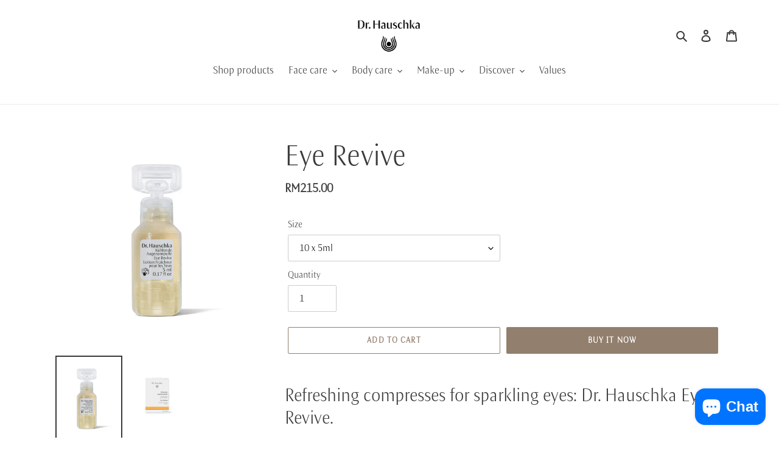

--- FILE ---
content_type: text/html; charset=utf-8
request_url: https://www.drhauschka.com.my/products/eye-revive-new
body_size: 47961
content:
<!doctype html>
<html class="no-js" lang="en">
<head>
 <meta name="google-site-verification" content="c4tWXhs5AHW-aJ5WoVclawEMtX3mb33nUvw4NrM-NFc" />
  <meta charset="utf-8">
  <meta http-equiv="X-UA-Compatible" content="IE=edge,chrome=1">
  <meta name="viewport" content="width=device-width,initial-scale=1">
  <meta name="theme-color" content="#927f6e"><link rel="canonical" href="https://www.drhauschka.com.my/products/eye-revive-new"><link rel="shortcut icon" href="//www.drhauschka.com.my/cdn/shop/files/Dr.Hauschka-Logo_97b5535a-e1fe-4241-a238-f42b50f9e5b8_32x32.png?v=1639032565" type="image/png"><title>Eye Revive
&ndash; Dr. Hauschka</title><meta name="description" content="Refreshing compresses for sparkling eyes: Dr. Hauschka Eye Revive. Dr. Hauschka Eye Revive comes in practical single doses – each ampoule containing enough for one treatment. The formulation combines various medicinal plant extracts to refresh and soothe tired and itchy eyes.Whether you work at a computer, suffer from "><!-- /snippets/social-meta-tags.liquid -->




<meta property="og:site_name" content="Dr. Hauschka ">
<meta property="og:url" content="https://www.drhauschka.com.my/products/eye-revive-new">
<meta property="og:title" content="Eye Revive">
<meta property="og:type" content="product">
<meta property="og:description" content="Refreshing compresses for sparkling eyes: Dr. Hauschka Eye Revive. Dr. Hauschka Eye Revive comes in practical single doses – each ampoule containing enough for one treatment. The formulation combines various medicinal plant extracts to refresh and soothe tired and itchy eyes.Whether you work at a computer, suffer from ">

  <meta property="og:price:amount" content="215.00">
  <meta property="og:price:currency" content="MYR">

<meta property="og:image" content="http://www.drhauschka.com.my/cdn/shop/products/EyeReviveNew10x5ml420004402A_1200x1200.jpg?v=1592397638"><meta property="og:image" content="http://www.drhauschka.com.my/cdn/shop/products/EyeReviveNew10x5ml420004402B_1200x1200.jpg?v=1592397640">
<meta property="og:image:secure_url" content="https://www.drhauschka.com.my/cdn/shop/products/EyeReviveNew10x5ml420004402A_1200x1200.jpg?v=1592397638"><meta property="og:image:secure_url" content="https://www.drhauschka.com.my/cdn/shop/products/EyeReviveNew10x5ml420004402B_1200x1200.jpg?v=1592397640">


<meta name="twitter:card" content="summary_large_image">
<meta name="twitter:title" content="Eye Revive">
<meta name="twitter:description" content="Refreshing compresses for sparkling eyes: Dr. Hauschka Eye Revive. Dr. Hauschka Eye Revive comes in practical single doses – each ampoule containing enough for one treatment. The formulation combines various medicinal plant extracts to refresh and soothe tired and itchy eyes.Whether you work at a computer, suffer from ">


  <link href="//www.drhauschka.com.my/cdn/shop/t/15/assets/theme.scss.css?v=142008890990187361021759259811" rel="stylesheet" type="text/css" media="all" />

  <script>
    var theme = {
      breakpoints: {
        medium: 750,
        large: 990,
        widescreen: 1400
      },
      strings: {
        addToCart: "Add to cart",
        soldOut: "Sold out",
        unavailable: "Unavailable",
        regularPrice: "Regular price",
        salePrice: "Sale price",
        sale: "Sale",
        fromLowestPrice: "from [price]",
        vendor: "Vendor",
        showMore: "Show More",
        showLess: "Show Less",
        searchFor: "Search for",
        addressError: "Error looking up that address",
        addressNoResults: "No results for that address",
        addressQueryLimit: "You have exceeded the Google API usage limit. Consider upgrading to a \u003ca href=\"https:\/\/developers.google.com\/maps\/premium\/usage-limits\"\u003ePremium Plan\u003c\/a\u003e.",
        authError: "There was a problem authenticating your Google Maps account.",
        newWindow: "Opens in a new window.",
        external: "Opens external website.",
        newWindowExternal: "Opens external website in a new window.",
        removeLabel: "Remove [product]",
        update: "Update",
        quantity: "Quantity",
        discountedTotal: "Discounted total",
        regularTotal: "Regular total",
        priceColumn: "See Price column for discount details.",
        quantityMinimumMessage: "Quantity must be 1 or more",
        cartError: "There was an error while updating your cart. Please try again.",
        removedItemMessage: "Removed \u003cspan class=\"cart__removed-product-details\"\u003e([quantity]) [link]\u003c\/span\u003e from your cart.",
        unitPrice: "Unit price",
        unitPriceSeparator: "per",
        oneCartCount: "1 item",
        otherCartCount: "[count] items",
        quantityLabel: "Quantity: [count]",
        products: "Products",
        loading: "Loading",
        number_of_results: "[result_number] of [results_count]",
        number_of_results_found: "[results_count] results found",
        one_result_found: "1 result found"
      },
      moneyFormat: "RM{{amount}} ",
      moneyFormatWithCurrency: "RM{{amount}} ",
      settings: {
        predictiveSearchEnabled: true,
        predictiveSearchShowPrice: false,
        predictiveSearchShowVendor: false
      }
    }

    document.documentElement.className = document.documentElement.className.replace('no-js', 'js');
  </script><script src="//www.drhauschka.com.my/cdn/shop/t/15/assets/lazysizes.js?v=94224023136283657951592362776" async="async"></script>
  <script src="//www.drhauschka.com.my/cdn/shop/t/15/assets/vendor.js?v=85833464202832145531592362778" defer="defer"></script>
  <script src="//www.drhauschka.com.my/cdn/shop/t/15/assets/theme.js?v=98686053726006010901592897165" defer="defer"></script>

  <script>window.performance && window.performance.mark && window.performance.mark('shopify.content_for_header.start');</script><meta name="facebook-domain-verification" content="upzlul286k8854h13sbwsgp1srypbq">
<meta name="facebook-domain-verification" content="upzlul286k8854h13sbwsgp1srypbq">
<meta id="shopify-digital-wallet" name="shopify-digital-wallet" content="/27486453817/digital_wallets/dialog">
<link rel="alternate" type="application/json+oembed" href="https://www.drhauschka.com.my/products/eye-revive-new.oembed">
<script async="async" src="/checkouts/internal/preloads.js?locale=en-MY"></script>
<script id="shopify-features" type="application/json">{"accessToken":"484f85fb954584f9ffa31d6a50c671f8","betas":["rich-media-storefront-analytics"],"domain":"www.drhauschka.com.my","predictiveSearch":true,"shopId":27486453817,"locale":"en"}</script>
<script>var Shopify = Shopify || {};
Shopify.shop = "dr-hauschka-malaysia.myshopify.com";
Shopify.locale = "en";
Shopify.currency = {"active":"MYR","rate":"1.0"};
Shopify.country = "MY";
Shopify.theme = {"name":"Debut","id":81104699449,"schema_name":"Debut","schema_version":"16.7.0","theme_store_id":796,"role":"main"};
Shopify.theme.handle = "null";
Shopify.theme.style = {"id":null,"handle":null};
Shopify.cdnHost = "www.drhauschka.com.my/cdn";
Shopify.routes = Shopify.routes || {};
Shopify.routes.root = "/";</script>
<script type="module">!function(o){(o.Shopify=o.Shopify||{}).modules=!0}(window);</script>
<script>!function(o){function n(){var o=[];function n(){o.push(Array.prototype.slice.apply(arguments))}return n.q=o,n}var t=o.Shopify=o.Shopify||{};t.loadFeatures=n(),t.autoloadFeatures=n()}(window);</script>
<script id="shop-js-analytics" type="application/json">{"pageType":"product"}</script>
<script defer="defer" async type="module" src="//www.drhauschka.com.my/cdn/shopifycloud/shop-js/modules/v2/client.init-shop-cart-sync_COMZFrEa.en.esm.js"></script>
<script defer="defer" async type="module" src="//www.drhauschka.com.my/cdn/shopifycloud/shop-js/modules/v2/chunk.common_CdXrxk3f.esm.js"></script>
<script type="module">
  await import("//www.drhauschka.com.my/cdn/shopifycloud/shop-js/modules/v2/client.init-shop-cart-sync_COMZFrEa.en.esm.js");
await import("//www.drhauschka.com.my/cdn/shopifycloud/shop-js/modules/v2/chunk.common_CdXrxk3f.esm.js");

  window.Shopify.SignInWithShop?.initShopCartSync?.({"fedCMEnabled":true,"windoidEnabled":true});

</script>
<script>(function() {
  var isLoaded = false;
  function asyncLoad() {
    if (isLoaded) return;
    isLoaded = true;
    var urls = ["https:\/\/cdn-loyalty.yotpo.com\/loader\/ttB_TDqTG0-ZamjOdYV7sA.js?shop=dr-hauschka-malaysia.myshopify.com","https:\/\/static.klaviyo.com\/onsite\/js\/klaviyo.js?company_id=YsGBU7\u0026shop=dr-hauschka-malaysia.myshopify.com","https:\/\/static.klaviyo.com\/onsite\/js\/klaviyo.js?company_id=YsGBU7\u0026shop=dr-hauschka-malaysia.myshopify.com","\/\/www.powr.io\/powr.js?powr-token=dr-hauschka-malaysia.myshopify.com\u0026external-type=shopify\u0026shop=dr-hauschka-malaysia.myshopify.com","https:\/\/giftbox.ds-cdn.com\/static\/main.js?shop=dr-hauschka-malaysia.myshopify.com"];
    for (var i = 0; i < urls.length; i++) {
      var s = document.createElement('script');
      s.type = 'text/javascript';
      s.async = true;
      s.src = urls[i];
      var x = document.getElementsByTagName('script')[0];
      x.parentNode.insertBefore(s, x);
    }
  };
  if(window.attachEvent) {
    window.attachEvent('onload', asyncLoad);
  } else {
    window.addEventListener('load', asyncLoad, false);
  }
})();</script>
<script id="__st">var __st={"a":27486453817,"offset":28800,"reqid":"f0923825-ce74-4f0f-a6c6-c0ead112764d-1762989944","pageurl":"www.drhauschka.com.my\/products\/eye-revive-new","u":"ad47613294fe","p":"product","rtyp":"product","rid":4673556709433};</script>
<script>window.ShopifyPaypalV4VisibilityTracking = true;</script>
<script id="captcha-bootstrap">!function(){'use strict';const t='contact',e='account',n='new_comment',o=[[t,t],['blogs',n],['comments',n],[t,'customer']],c=[[e,'customer_login'],[e,'guest_login'],[e,'recover_customer_password'],[e,'create_customer']],r=t=>t.map((([t,e])=>`form[action*='/${t}']:not([data-nocaptcha='true']) input[name='form_type'][value='${e}']`)).join(','),a=t=>()=>t?[...document.querySelectorAll(t)].map((t=>t.form)):[];function s(){const t=[...o],e=r(t);return a(e)}const i='password',u='form_key',d=['recaptcha-v3-token','g-recaptcha-response','h-captcha-response',i],f=()=>{try{return window.sessionStorage}catch{return}},m='__shopify_v',_=t=>t.elements[u];function p(t,e,n=!1){try{const o=window.sessionStorage,c=JSON.parse(o.getItem(e)),{data:r}=function(t){const{data:e,action:n}=t;return t[m]||n?{data:e,action:n}:{data:t,action:n}}(c);for(const[e,n]of Object.entries(r))t.elements[e]&&(t.elements[e].value=n);n&&o.removeItem(e)}catch(o){console.error('form repopulation failed',{error:o})}}const l='form_type',E='cptcha';function T(t){t.dataset[E]=!0}const w=window,h=w.document,L='Shopify',v='ce_forms',y='captcha';let A=!1;((t,e)=>{const n=(g='f06e6c50-85a8-45c8-87d0-21a2b65856fe',I='https://cdn.shopify.com/shopifycloud/storefront-forms-hcaptcha/ce_storefront_forms_captcha_hcaptcha.v1.5.2.iife.js',D={infoText:'Protected by hCaptcha',privacyText:'Privacy',termsText:'Terms'},(t,e,n)=>{const o=w[L][v],c=o.bindForm;if(c)return c(t,g,e,D).then(n);var r;o.q.push([[t,g,e,D],n]),r=I,A||(h.body.append(Object.assign(h.createElement('script'),{id:'captcha-provider',async:!0,src:r})),A=!0)});var g,I,D;w[L]=w[L]||{},w[L][v]=w[L][v]||{},w[L][v].q=[],w[L][y]=w[L][y]||{},w[L][y].protect=function(t,e){n(t,void 0,e),T(t)},Object.freeze(w[L][y]),function(t,e,n,w,h,L){const[v,y,A,g]=function(t,e,n){const i=e?o:[],u=t?c:[],d=[...i,...u],f=r(d),m=r(i),_=r(d.filter((([t,e])=>n.includes(e))));return[a(f),a(m),a(_),s()]}(w,h,L),I=t=>{const e=t.target;return e instanceof HTMLFormElement?e:e&&e.form},D=t=>v().includes(t);t.addEventListener('submit',(t=>{const e=I(t);if(!e)return;const n=D(e)&&!e.dataset.hcaptchaBound&&!e.dataset.recaptchaBound,o=_(e),c=g().includes(e)&&(!o||!o.value);(n||c)&&t.preventDefault(),c&&!n&&(function(t){try{if(!f())return;!function(t){const e=f();if(!e)return;const n=_(t);if(!n)return;const o=n.value;o&&e.removeItem(o)}(t);const e=Array.from(Array(32),(()=>Math.random().toString(36)[2])).join('');!function(t,e){_(t)||t.append(Object.assign(document.createElement('input'),{type:'hidden',name:u})),t.elements[u].value=e}(t,e),function(t,e){const n=f();if(!n)return;const o=[...t.querySelectorAll(`input[type='${i}']`)].map((({name:t})=>t)),c=[...d,...o],r={};for(const[a,s]of new FormData(t).entries())c.includes(a)||(r[a]=s);n.setItem(e,JSON.stringify({[m]:1,action:t.action,data:r}))}(t,e)}catch(e){console.error('failed to persist form',e)}}(e),e.submit())}));const S=(t,e)=>{t&&!t.dataset[E]&&(n(t,e.some((e=>e===t))),T(t))};for(const o of['focusin','change'])t.addEventListener(o,(t=>{const e=I(t);D(e)&&S(e,y())}));const B=e.get('form_key'),M=e.get(l),P=B&&M;t.addEventListener('DOMContentLoaded',(()=>{const t=y();if(P)for(const e of t)e.elements[l].value===M&&p(e,B);[...new Set([...A(),...v().filter((t=>'true'===t.dataset.shopifyCaptcha))])].forEach((e=>S(e,t)))}))}(h,new URLSearchParams(w.location.search),n,t,e,['guest_login'])})(!0,!0)}();</script>
<script integrity="sha256-52AcMU7V7pcBOXWImdc/TAGTFKeNjmkeM1Pvks/DTgc=" data-source-attribution="shopify.loadfeatures" defer="defer" src="//www.drhauschka.com.my/cdn/shopifycloud/storefront/assets/storefront/load_feature-81c60534.js" crossorigin="anonymous"></script>
<script data-source-attribution="shopify.dynamic_checkout.dynamic.init">var Shopify=Shopify||{};Shopify.PaymentButton=Shopify.PaymentButton||{isStorefrontPortableWallets:!0,init:function(){window.Shopify.PaymentButton.init=function(){};var t=document.createElement("script");t.src="https://www.drhauschka.com.my/cdn/shopifycloud/portable-wallets/latest/portable-wallets.en.js",t.type="module",document.head.appendChild(t)}};
</script>
<script data-source-attribution="shopify.dynamic_checkout.buyer_consent">
  function portableWalletsHideBuyerConsent(e){var t=document.getElementById("shopify-buyer-consent"),n=document.getElementById("shopify-subscription-policy-button");t&&n&&(t.classList.add("hidden"),t.setAttribute("aria-hidden","true"),n.removeEventListener("click",e))}function portableWalletsShowBuyerConsent(e){var t=document.getElementById("shopify-buyer-consent"),n=document.getElementById("shopify-subscription-policy-button");t&&n&&(t.classList.remove("hidden"),t.removeAttribute("aria-hidden"),n.addEventListener("click",e))}window.Shopify?.PaymentButton&&(window.Shopify.PaymentButton.hideBuyerConsent=portableWalletsHideBuyerConsent,window.Shopify.PaymentButton.showBuyerConsent=portableWalletsShowBuyerConsent);
</script>
<script>
  function portableWalletsCleanup(e){e&&e.src&&console.error("Failed to load portable wallets script "+e.src);var t=document.querySelectorAll("shopify-accelerated-checkout .shopify-payment-button__skeleton, shopify-accelerated-checkout-cart .wallet-cart-button__skeleton"),e=document.getElementById("shopify-buyer-consent");for(let e=0;e<t.length;e++)t[e].remove();e&&e.remove()}function portableWalletsNotLoadedAsModule(e){e instanceof ErrorEvent&&"string"==typeof e.message&&e.message.includes("import.meta")&&"string"==typeof e.filename&&e.filename.includes("portable-wallets")&&(window.removeEventListener("error",portableWalletsNotLoadedAsModule),window.Shopify.PaymentButton.failedToLoad=e,"loading"===document.readyState?document.addEventListener("DOMContentLoaded",window.Shopify.PaymentButton.init):window.Shopify.PaymentButton.init())}window.addEventListener("error",portableWalletsNotLoadedAsModule);
</script>

<script type="module" src="https://www.drhauschka.com.my/cdn/shopifycloud/portable-wallets/latest/portable-wallets.en.js" onError="portableWalletsCleanup(this)" crossorigin="anonymous"></script>
<script nomodule>
  document.addEventListener("DOMContentLoaded", portableWalletsCleanup);
</script>

<link id="shopify-accelerated-checkout-styles" rel="stylesheet" media="screen" href="https://www.drhauschka.com.my/cdn/shopifycloud/portable-wallets/latest/accelerated-checkout-backwards-compat.css" crossorigin="anonymous">
<style id="shopify-accelerated-checkout-cart">
        #shopify-buyer-consent {
  margin-top: 1em;
  display: inline-block;
  width: 100%;
}

#shopify-buyer-consent.hidden {
  display: none;
}

#shopify-subscription-policy-button {
  background: none;
  border: none;
  padding: 0;
  text-decoration: underline;
  font-size: inherit;
  cursor: pointer;
}

#shopify-subscription-policy-button::before {
  box-shadow: none;
}

      </style>

<script>window.performance && window.performance.mark && window.performance.mark('shopify.content_for_header.end');</script>

  <script src="//www.drhauschka.com.my/cdn/shop/t/15/assets/bss-file-configdata.js?v=151197827595827118631682390153" type="text/javascript"></script> <script src="//www.drhauschka.com.my/cdn/shop/t/15/assets/bss-file-configdata-banner.js?v=151034973688681356691720502187" type="text/javascript"></script> <script src="//www.drhauschka.com.my/cdn/shop/t/15/assets/bss-file-configdata-popup.js?v=173992696638277510541682390152" type="text/javascript"></script><script>
                if (typeof BSS_PL == 'undefined') {
                    var BSS_PL = {};
                }
                var bssPlApiServer = "https://product-labels-pro.bsscommerce.com";
                BSS_PL.customerTags = 'null';
                BSS_PL.customerId = 'null';
                BSS_PL.configData = configDatas;
                BSS_PL.configDataBanner = configDataBanners ? configDataBanners : [];
                BSS_PL.configDataPopup = configDataPopups ? configDataPopups : [];
                BSS_PL.storeId = 88;
                BSS_PL.currentPlan = "free";
                BSS_PL.storeIdCustomOld = "10678";
                BSS_PL.storeIdOldWIthPriority = "12200";
                BSS_PL.apiServerProduction = "https://product-labels-pro.bsscommerce.com";
                
                BSS_PL.integration = {"laiReview":{"status":0,"config":[]}}
                </script>
            <style>
.homepage-slideshow .slick-slide .bss_pl_img {
    visibility: hidden !important;
}
</style><script>function fixBugForStores($, BSS_PL, parent, page, htmlLabel) { return false;}</script>
  <script src="https://shopoe.net/app.js"></script>



    <!-- hoolah merchant library start -->
            <!-- <script src="https://merchant.cdn.hoolah.co/dr-hauschka-malaysia.myshopify.com/hoolah-library.js" defer="defer"></script> -->
            <!-- hoolah merchant library end -->
<link rel="dns-prefetch" href="https://cdn.secomapp.com/">
<link rel="dns-prefetch" href="https://ajax.googleapis.com/">
<link rel="dns-prefetch" href="https://cdnjs.cloudflare.com/">
<link rel="preload" as="stylesheet" href="//www.drhauschka.com.my/cdn/shop/t/15/assets/sca-pp.css?v=178374312540912810101662364474">

<link rel="stylesheet" href="//www.drhauschka.com.my/cdn/shop/t/15/assets/sca-pp.css?v=178374312540912810101662364474">
 <script>
  
  SCAPPShop = {};
    
  </script> 








<!-- BEGIN app block: shopify://apps/pagefly-page-builder/blocks/app-embed/83e179f7-59a0-4589-8c66-c0dddf959200 -->

<!-- BEGIN app snippet: pagefly-cro-ab-testing-main -->







<script>
  ;(function () {
    const url = new URL(window.location)
    const viewParam = url.searchParams.get('view')
    if (viewParam && viewParam.includes('variant-pf-')) {
      url.searchParams.set('pf_v', viewParam)
      url.searchParams.delete('view')
      window.history.replaceState({}, '', url)
    }
  })()
</script>



<script type='module'>
  
  window.PAGEFLY_CRO = window.PAGEFLY_CRO || {}

  window.PAGEFLY_CRO['data_debug'] = {
    original_template_suffix: "all_products",
    allow_ab_test: false,
    ab_test_start_time: 0,
    ab_test_end_time: 0,
    today_date_time: 1762989945000,
  }
  window.PAGEFLY_CRO['GA4'] = { enabled: false}
</script>

<!-- END app snippet -->








  <script src='https://cdn.shopify.com/extensions/019a5cab-74ee-7a22-8c97-81212c776609/pagefly-193/assets/pagefly-helper.js' defer='defer'></script>

  <script src='https://cdn.shopify.com/extensions/019a5cab-74ee-7a22-8c97-81212c776609/pagefly-193/assets/pagefly-general-helper.js' defer='defer'></script>

  <script src='https://cdn.shopify.com/extensions/019a5cab-74ee-7a22-8c97-81212c776609/pagefly-193/assets/pagefly-snap-slider.js' defer='defer'></script>

  <script src='https://cdn.shopify.com/extensions/019a5cab-74ee-7a22-8c97-81212c776609/pagefly-193/assets/pagefly-slideshow-v3.js' defer='defer'></script>

  <script src='https://cdn.shopify.com/extensions/019a5cab-74ee-7a22-8c97-81212c776609/pagefly-193/assets/pagefly-slideshow-v4.js' defer='defer'></script>

  <script src='https://cdn.shopify.com/extensions/019a5cab-74ee-7a22-8c97-81212c776609/pagefly-193/assets/pagefly-glider.js' defer='defer'></script>

  <script src='https://cdn.shopify.com/extensions/019a5cab-74ee-7a22-8c97-81212c776609/pagefly-193/assets/pagefly-slideshow-v1-v2.js' defer='defer'></script>

  <script src='https://cdn.shopify.com/extensions/019a5cab-74ee-7a22-8c97-81212c776609/pagefly-193/assets/pagefly-product-media.js' defer='defer'></script>

  <script src='https://cdn.shopify.com/extensions/019a5cab-74ee-7a22-8c97-81212c776609/pagefly-193/assets/pagefly-product.js' defer='defer'></script>


<script id='pagefly-helper-data' type='application/json'>
  {
    "page_optimization": {
      "assets_prefetching": false
    },
    "elements_asset_mapper": {
      "Accordion": "https://cdn.shopify.com/extensions/019a5cab-74ee-7a22-8c97-81212c776609/pagefly-193/assets/pagefly-accordion.js",
      "Accordion3": "https://cdn.shopify.com/extensions/019a5cab-74ee-7a22-8c97-81212c776609/pagefly-193/assets/pagefly-accordion3.js",
      "CountDown": "https://cdn.shopify.com/extensions/019a5cab-74ee-7a22-8c97-81212c776609/pagefly-193/assets/pagefly-countdown.js",
      "GMap1": "https://cdn.shopify.com/extensions/019a5cab-74ee-7a22-8c97-81212c776609/pagefly-193/assets/pagefly-gmap.js",
      "GMap2": "https://cdn.shopify.com/extensions/019a5cab-74ee-7a22-8c97-81212c776609/pagefly-193/assets/pagefly-gmap.js",
      "GMapBasicV2": "https://cdn.shopify.com/extensions/019a5cab-74ee-7a22-8c97-81212c776609/pagefly-193/assets/pagefly-gmap.js",
      "GMapAdvancedV2": "https://cdn.shopify.com/extensions/019a5cab-74ee-7a22-8c97-81212c776609/pagefly-193/assets/pagefly-gmap.js",
      "HTML.Video": "https://cdn.shopify.com/extensions/019a5cab-74ee-7a22-8c97-81212c776609/pagefly-193/assets/pagefly-htmlvideo.js",
      "HTML.Video2": "https://cdn.shopify.com/extensions/019a5cab-74ee-7a22-8c97-81212c776609/pagefly-193/assets/pagefly-htmlvideo2.js",
      "HTML.Video3": "https://cdn.shopify.com/extensions/019a5cab-74ee-7a22-8c97-81212c776609/pagefly-193/assets/pagefly-htmlvideo2.js",
      "BackgroundVideo": "https://cdn.shopify.com/extensions/019a5cab-74ee-7a22-8c97-81212c776609/pagefly-193/assets/pagefly-htmlvideo2.js",
      "Instagram": "https://cdn.shopify.com/extensions/019a5cab-74ee-7a22-8c97-81212c776609/pagefly-193/assets/pagefly-instagram.js",
      "Instagram2": "https://cdn.shopify.com/extensions/019a5cab-74ee-7a22-8c97-81212c776609/pagefly-193/assets/pagefly-instagram.js",
      "Insta3": "https://cdn.shopify.com/extensions/019a5cab-74ee-7a22-8c97-81212c776609/pagefly-193/assets/pagefly-instagram3.js",
      "Tabs": "https://cdn.shopify.com/extensions/019a5cab-74ee-7a22-8c97-81212c776609/pagefly-193/assets/pagefly-tab.js",
      "Tabs3": "https://cdn.shopify.com/extensions/019a5cab-74ee-7a22-8c97-81212c776609/pagefly-193/assets/pagefly-tab3.js",
      "ProductBox": "https://cdn.shopify.com/extensions/019a5cab-74ee-7a22-8c97-81212c776609/pagefly-193/assets/pagefly-cart.js",
      "FBPageBox2": "https://cdn.shopify.com/extensions/019a5cab-74ee-7a22-8c97-81212c776609/pagefly-193/assets/pagefly-facebook.js",
      "FBLikeButton2": "https://cdn.shopify.com/extensions/019a5cab-74ee-7a22-8c97-81212c776609/pagefly-193/assets/pagefly-facebook.js",
      "TwitterFeed2": "https://cdn.shopify.com/extensions/019a5cab-74ee-7a22-8c97-81212c776609/pagefly-193/assets/pagefly-twitter.js",
      "Paragraph4": "https://cdn.shopify.com/extensions/019a5cab-74ee-7a22-8c97-81212c776609/pagefly-193/assets/pagefly-paragraph4.js",

      "AliReviews": "https://cdn.shopify.com/extensions/019a5cab-74ee-7a22-8c97-81212c776609/pagefly-193/assets/pagefly-3rd-elements.js",
      "BackInStock": "https://cdn.shopify.com/extensions/019a5cab-74ee-7a22-8c97-81212c776609/pagefly-193/assets/pagefly-3rd-elements.js",
      "GloboBackInStock": "https://cdn.shopify.com/extensions/019a5cab-74ee-7a22-8c97-81212c776609/pagefly-193/assets/pagefly-3rd-elements.js",
      "GrowaveWishlist": "https://cdn.shopify.com/extensions/019a5cab-74ee-7a22-8c97-81212c776609/pagefly-193/assets/pagefly-3rd-elements.js",
      "InfiniteOptionsShopPad": "https://cdn.shopify.com/extensions/019a5cab-74ee-7a22-8c97-81212c776609/pagefly-193/assets/pagefly-3rd-elements.js",
      "InkybayProductPersonalizer": "https://cdn.shopify.com/extensions/019a5cab-74ee-7a22-8c97-81212c776609/pagefly-193/assets/pagefly-3rd-elements.js",
      "LimeSpot": "https://cdn.shopify.com/extensions/019a5cab-74ee-7a22-8c97-81212c776609/pagefly-193/assets/pagefly-3rd-elements.js",
      "Loox": "https://cdn.shopify.com/extensions/019a5cab-74ee-7a22-8c97-81212c776609/pagefly-193/assets/pagefly-3rd-elements.js",
      "Opinew": "https://cdn.shopify.com/extensions/019a5cab-74ee-7a22-8c97-81212c776609/pagefly-193/assets/pagefly-3rd-elements.js",
      "Powr": "https://cdn.shopify.com/extensions/019a5cab-74ee-7a22-8c97-81212c776609/pagefly-193/assets/pagefly-3rd-elements.js",
      "ProductReviews": "https://cdn.shopify.com/extensions/019a5cab-74ee-7a22-8c97-81212c776609/pagefly-193/assets/pagefly-3rd-elements.js",
      "PushOwl": "https://cdn.shopify.com/extensions/019a5cab-74ee-7a22-8c97-81212c776609/pagefly-193/assets/pagefly-3rd-elements.js",
      "ReCharge": "https://cdn.shopify.com/extensions/019a5cab-74ee-7a22-8c97-81212c776609/pagefly-193/assets/pagefly-3rd-elements.js",
      "Rivyo": "https://cdn.shopify.com/extensions/019a5cab-74ee-7a22-8c97-81212c776609/pagefly-193/assets/pagefly-3rd-elements.js",
      "TrackingMore": "https://cdn.shopify.com/extensions/019a5cab-74ee-7a22-8c97-81212c776609/pagefly-193/assets/pagefly-3rd-elements.js",
      "Vitals": "https://cdn.shopify.com/extensions/019a5cab-74ee-7a22-8c97-81212c776609/pagefly-193/assets/pagefly-3rd-elements.js",
      "Wiser": "https://cdn.shopify.com/extensions/019a5cab-74ee-7a22-8c97-81212c776609/pagefly-193/assets/pagefly-3rd-elements.js"
    },
    "custom_elements_mapper": {
      "pf-click-action-element": "https://cdn.shopify.com/extensions/019a5cab-74ee-7a22-8c97-81212c776609/pagefly-193/assets/pagefly-click-action-element.js",
      "pf-dialog-element": "https://cdn.shopify.com/extensions/019a5cab-74ee-7a22-8c97-81212c776609/pagefly-193/assets/pagefly-dialog-element.js"
    }
  }
</script>


<!-- END app block --><!-- BEGIN app block: shopify://apps/ta-labels-badges/blocks/bss-pl-config-data/91bfe765-b604-49a1-805e-3599fa600b24 --><script
    id='bss-pl-config-data'
>
	let TAE_StoreId = "88";
	if (typeof BSS_PL == 'undefined' || TAE_StoreId !== "") {
  		var BSS_PL = {};
		BSS_PL.storeId = 88;
		BSS_PL.currentPlan = "free";
		BSS_PL.apiServerProduction = "https://product-labels.tech-arms.io";
		BSS_PL.publicAccessToken = "null";
		BSS_PL.customerTags = "null";
		BSS_PL.customerId = "null";
		BSS_PL.storeIdCustomOld = 10678;
		BSS_PL.storeIdOldWIthPriority = 12200;
		BSS_PL.storeIdOptimizeAppendLabel = 59637
		BSS_PL.optimizeCodeIds = null; 
		BSS_PL.extendedFeatureIds = null;
		BSS_PL.integration = {"laiReview":{"status":0,"config":[]}};
		BSS_PL.settingsData  = {};
		BSS_PL.configProductMetafields = [];
		BSS_PL.configVariantMetafields = [];
		
		BSS_PL.configData = [].concat();

		
		BSS_PL.configDataBanner = [].concat();

		
		BSS_PL.configDataPopup = [].concat();

		
		BSS_PL.configDataLabelGroup = [].concat();
		
		
		BSS_PL.collectionID = ``;
		BSS_PL.collectionHandle = ``;
		BSS_PL.collectionTitle = ``;

		
		BSS_PL.conditionConfigData = [].concat();
	}
</script>




<style>
    
    

</style>

<script>
    function bssLoadScripts(src, callback, isDefer = false) {
        const scriptTag = document.createElement('script');
        document.head.appendChild(scriptTag);
        scriptTag.src = src;
        if (isDefer) {
            scriptTag.defer = true;
        } else {
            scriptTag.async = true;
        }
        if (callback) {
            scriptTag.addEventListener('load', function () {
                callback();
            });
        }
    }
    const scriptUrls = [
        "https://cdn.shopify.com/extensions/019a778c-906a-7773-ac71-c3c7099d086a/product-label-514/assets/bss-pl-init-helper.js",
        "https://cdn.shopify.com/extensions/019a778c-906a-7773-ac71-c3c7099d086a/product-label-514/assets/bss-pl-init-config-run-scripts.js",
    ];
    Promise.all(scriptUrls.map((script) => new Promise((resolve) => bssLoadScripts(script, resolve)))).then((res) => {
        console.log('BSS scripts loaded');
        window.bssScriptsLoaded = true;
    });

	function bssInitScripts() {
		if (BSS_PL.configData.length) {
			const enabledFeature = [
				{ type: 1, script: "https://cdn.shopify.com/extensions/019a778c-906a-7773-ac71-c3c7099d086a/product-label-514/assets/bss-pl-init-for-label.js" },
				{ type: 2, badge: [0, 7, 8], script: "https://cdn.shopify.com/extensions/019a778c-906a-7773-ac71-c3c7099d086a/product-label-514/assets/bss-pl-init-for-badge-product-name.js" },
				{ type: 2, badge: 1, script: "https://cdn.shopify.com/extensions/019a778c-906a-7773-ac71-c3c7099d086a/product-label-514/assets/bss-pl-init-for-badge-product-image.js" },
				{ type: 2, badge: 2, script: "https://cdn.shopify.com/extensions/019a778c-906a-7773-ac71-c3c7099d086a/product-label-514/assets/bss-pl-init-for-badge-custom-selector.js" },
				{ type: 2, badge: [3, 9, 10], script: "https://cdn.shopify.com/extensions/019a778c-906a-7773-ac71-c3c7099d086a/product-label-514/assets/bss-pl-init-for-badge-price.js" },
				{ type: 2, badge: 4, script: "https://cdn.shopify.com/extensions/019a778c-906a-7773-ac71-c3c7099d086a/product-label-514/assets/bss-pl-init-for-badge-add-to-cart-btn.js" },
				{ type: 2, badge: 5, script: "https://cdn.shopify.com/extensions/019a778c-906a-7773-ac71-c3c7099d086a/product-label-514/assets/bss-pl-init-for-badge-quantity-box.js" },
				{ type: 2, badge: 6, script: "https://cdn.shopify.com/extensions/019a778c-906a-7773-ac71-c3c7099d086a/product-label-514/assets/bss-pl-init-for-badge-buy-it-now-btn.js" }
			]
				.filter(({ type, badge }) => BSS_PL.configData.some(item => item.label_type === type && (badge === undefined || (Array.isArray(badge) ? badge.includes(item.badge_type) : item.badge_type === badge))) || (type === 1 && BSS_PL.configDataLabelGroup && BSS_PL.configDataLabelGroup.length))
				.map(({ script }) => script);
				
            enabledFeature.forEach((src) => bssLoadScripts(src));

            if (enabledFeature.length) {
                const src = "https://cdn.shopify.com/extensions/019a778c-906a-7773-ac71-c3c7099d086a/product-label-514/assets/bss-product-label-js.js";
                bssLoadScripts(src);
            }
        }

        if (BSS_PL.configDataBanner && BSS_PL.configDataBanner.length) {
            const src = "https://cdn.shopify.com/extensions/019a778c-906a-7773-ac71-c3c7099d086a/product-label-514/assets/bss-product-label-banner.js";
            bssLoadScripts(src);
        }

        if (BSS_PL.configDataPopup && BSS_PL.configDataPopup.length) {
            const src = "https://cdn.shopify.com/extensions/019a778c-906a-7773-ac71-c3c7099d086a/product-label-514/assets/bss-product-label-popup.js";
            bssLoadScripts(src);
        }

        if (window.location.search.includes('bss-pl-custom-selector')) {
            const src = "https://cdn.shopify.com/extensions/019a778c-906a-7773-ac71-c3c7099d086a/product-label-514/assets/bss-product-label-custom-position.js";
            bssLoadScripts(src, null, true);
        }
    }
    bssInitScripts();
</script>


<!-- END app block --><script src="https://cdn.shopify.com/extensions/019a7a26-0f07-7b00-9b1b-135f94d0498a/discountninja-extensions-functions-dev-1307/assets/la-dn-core-v8.min.js" type="text/javascript" defer="defer"></script>
<link href="https://cdn.shopify.com/extensions/019a7a26-0f07-7b00-9b1b-135f94d0498a/discountninja-extensions-functions-dev-1307/assets/la-dn-core-v8.min.css" rel="stylesheet" type="text/css" media="all">
<script src="https://cdn.shopify.com/extensions/7bc9bb47-adfa-4267-963e-cadee5096caf/inbox-1252/assets/inbox-chat-loader.js" type="text/javascript" defer="defer"></script>
<link href="https://cdn.shopify.com/extensions/019a778c-906a-7773-ac71-c3c7099d086a/product-label-514/assets/bss-pl-style.min.css" rel="stylesheet" type="text/css" media="all">
<link href="https://monorail-edge.shopifysvc.com" rel="dns-prefetch">
<script>(function(){if ("sendBeacon" in navigator && "performance" in window) {try {var session_token_from_headers = performance.getEntriesByType('navigation')[0].serverTiming.find(x => x.name == '_s').description;} catch {var session_token_from_headers = undefined;}var session_cookie_matches = document.cookie.match(/_shopify_s=([^;]*)/);var session_token_from_cookie = session_cookie_matches && session_cookie_matches.length === 2 ? session_cookie_matches[1] : "";var session_token = session_token_from_headers || session_token_from_cookie || "";function handle_abandonment_event(e) {var entries = performance.getEntries().filter(function(entry) {return /monorail-edge.shopifysvc.com/.test(entry.name);});if (!window.abandonment_tracked && entries.length === 0) {window.abandonment_tracked = true;var currentMs = Date.now();var navigation_start = performance.timing.navigationStart;var payload = {shop_id: 27486453817,url: window.location.href,navigation_start,duration: currentMs - navigation_start,session_token,page_type: "product"};window.navigator.sendBeacon("https://monorail-edge.shopifysvc.com/v1/produce", JSON.stringify({schema_id: "online_store_buyer_site_abandonment/1.1",payload: payload,metadata: {event_created_at_ms: currentMs,event_sent_at_ms: currentMs}}));}}window.addEventListener('pagehide', handle_abandonment_event);}}());</script>
<script id="web-pixels-manager-setup">(function e(e,d,r,n,o){if(void 0===o&&(o={}),!Boolean(null===(a=null===(i=window.Shopify)||void 0===i?void 0:i.analytics)||void 0===a?void 0:a.replayQueue)){var i,a;window.Shopify=window.Shopify||{};var t=window.Shopify;t.analytics=t.analytics||{};var s=t.analytics;s.replayQueue=[],s.publish=function(e,d,r){return s.replayQueue.push([e,d,r]),!0};try{self.performance.mark("wpm:start")}catch(e){}var l=function(){var e={modern:/Edge?\/(1{2}[4-9]|1[2-9]\d|[2-9]\d{2}|\d{4,})\.\d+(\.\d+|)|Firefox\/(1{2}[4-9]|1[2-9]\d|[2-9]\d{2}|\d{4,})\.\d+(\.\d+|)|Chrom(ium|e)\/(9{2}|\d{3,})\.\d+(\.\d+|)|(Maci|X1{2}).+ Version\/(15\.\d+|(1[6-9]|[2-9]\d|\d{3,})\.\d+)([,.]\d+|)( \(\w+\)|)( Mobile\/\w+|) Safari\/|Chrome.+OPR\/(9{2}|\d{3,})\.\d+\.\d+|(CPU[ +]OS|iPhone[ +]OS|CPU[ +]iPhone|CPU IPhone OS|CPU iPad OS)[ +]+(15[._]\d+|(1[6-9]|[2-9]\d|\d{3,})[._]\d+)([._]\d+|)|Android:?[ /-](13[3-9]|1[4-9]\d|[2-9]\d{2}|\d{4,})(\.\d+|)(\.\d+|)|Android.+Firefox\/(13[5-9]|1[4-9]\d|[2-9]\d{2}|\d{4,})\.\d+(\.\d+|)|Android.+Chrom(ium|e)\/(13[3-9]|1[4-9]\d|[2-9]\d{2}|\d{4,})\.\d+(\.\d+|)|SamsungBrowser\/([2-9]\d|\d{3,})\.\d+/,legacy:/Edge?\/(1[6-9]|[2-9]\d|\d{3,})\.\d+(\.\d+|)|Firefox\/(5[4-9]|[6-9]\d|\d{3,})\.\d+(\.\d+|)|Chrom(ium|e)\/(5[1-9]|[6-9]\d|\d{3,})\.\d+(\.\d+|)([\d.]+$|.*Safari\/(?![\d.]+ Edge\/[\d.]+$))|(Maci|X1{2}).+ Version\/(10\.\d+|(1[1-9]|[2-9]\d|\d{3,})\.\d+)([,.]\d+|)( \(\w+\)|)( Mobile\/\w+|) Safari\/|Chrome.+OPR\/(3[89]|[4-9]\d|\d{3,})\.\d+\.\d+|(CPU[ +]OS|iPhone[ +]OS|CPU[ +]iPhone|CPU IPhone OS|CPU iPad OS)[ +]+(10[._]\d+|(1[1-9]|[2-9]\d|\d{3,})[._]\d+)([._]\d+|)|Android:?[ /-](13[3-9]|1[4-9]\d|[2-9]\d{2}|\d{4,})(\.\d+|)(\.\d+|)|Mobile Safari.+OPR\/([89]\d|\d{3,})\.\d+\.\d+|Android.+Firefox\/(13[5-9]|1[4-9]\d|[2-9]\d{2}|\d{4,})\.\d+(\.\d+|)|Android.+Chrom(ium|e)\/(13[3-9]|1[4-9]\d|[2-9]\d{2}|\d{4,})\.\d+(\.\d+|)|Android.+(UC? ?Browser|UCWEB|U3)[ /]?(15\.([5-9]|\d{2,})|(1[6-9]|[2-9]\d|\d{3,})\.\d+)\.\d+|SamsungBrowser\/(5\.\d+|([6-9]|\d{2,})\.\d+)|Android.+MQ{2}Browser\/(14(\.(9|\d{2,})|)|(1[5-9]|[2-9]\d|\d{3,})(\.\d+|))(\.\d+|)|K[Aa][Ii]OS\/(3\.\d+|([4-9]|\d{2,})\.\d+)(\.\d+|)/},d=e.modern,r=e.legacy,n=navigator.userAgent;return n.match(d)?"modern":n.match(r)?"legacy":"unknown"}(),u="modern"===l?"modern":"legacy",c=(null!=n?n:{modern:"",legacy:""})[u],f=function(e){return[e.baseUrl,"/wpm","/b",e.hashVersion,"modern"===e.buildTarget?"m":"l",".js"].join("")}({baseUrl:d,hashVersion:r,buildTarget:u}),m=function(e){var d=e.version,r=e.bundleTarget,n=e.surface,o=e.pageUrl,i=e.monorailEndpoint;return{emit:function(e){var a=e.status,t=e.errorMsg,s=(new Date).getTime(),l=JSON.stringify({metadata:{event_sent_at_ms:s},events:[{schema_id:"web_pixels_manager_load/3.1",payload:{version:d,bundle_target:r,page_url:o,status:a,surface:n,error_msg:t},metadata:{event_created_at_ms:s}}]});if(!i)return console&&console.warn&&console.warn("[Web Pixels Manager] No Monorail endpoint provided, skipping logging."),!1;try{return self.navigator.sendBeacon.bind(self.navigator)(i,l)}catch(e){}var u=new XMLHttpRequest;try{return u.open("POST",i,!0),u.setRequestHeader("Content-Type","text/plain"),u.send(l),!0}catch(e){return console&&console.warn&&console.warn("[Web Pixels Manager] Got an unhandled error while logging to Monorail."),!1}}}}({version:r,bundleTarget:l,surface:e.surface,pageUrl:self.location.href,monorailEndpoint:e.monorailEndpoint});try{o.browserTarget=l,function(e){var d=e.src,r=e.async,n=void 0===r||r,o=e.onload,i=e.onerror,a=e.sri,t=e.scriptDataAttributes,s=void 0===t?{}:t,l=document.createElement("script"),u=document.querySelector("head"),c=document.querySelector("body");if(l.async=n,l.src=d,a&&(l.integrity=a,l.crossOrigin="anonymous"),s)for(var f in s)if(Object.prototype.hasOwnProperty.call(s,f))try{l.dataset[f]=s[f]}catch(e){}if(o&&l.addEventListener("load",o),i&&l.addEventListener("error",i),u)u.appendChild(l);else{if(!c)throw new Error("Did not find a head or body element to append the script");c.appendChild(l)}}({src:f,async:!0,onload:function(){if(!function(){var e,d;return Boolean(null===(d=null===(e=window.Shopify)||void 0===e?void 0:e.analytics)||void 0===d?void 0:d.initialized)}()){var d=window.webPixelsManager.init(e)||void 0;if(d){var r=window.Shopify.analytics;r.replayQueue.forEach((function(e){var r=e[0],n=e[1],o=e[2];d.publishCustomEvent(r,n,o)})),r.replayQueue=[],r.publish=d.publishCustomEvent,r.visitor=d.visitor,r.initialized=!0}}},onerror:function(){return m.emit({status:"failed",errorMsg:"".concat(f," has failed to load")})},sri:function(e){var d=/^sha384-[A-Za-z0-9+/=]+$/;return"string"==typeof e&&d.test(e)}(c)?c:"",scriptDataAttributes:o}),m.emit({status:"loading"})}catch(e){m.emit({status:"failed",errorMsg:(null==e?void 0:e.message)||"Unknown error"})}}})({shopId: 27486453817,storefrontBaseUrl: "https://www.drhauschka.com.my",extensionsBaseUrl: "https://extensions.shopifycdn.com/cdn/shopifycloud/web-pixels-manager",monorailEndpoint: "https://monorail-edge.shopifysvc.com/unstable/produce_batch",surface: "storefront-renderer",enabledBetaFlags: ["2dca8a86"],webPixelsConfigList: [{"id":"1604026425","configuration":"{\"pixelCode\":\"D40O6B3C77U6ID07SQ70\"}","eventPayloadVersion":"v1","runtimeContext":"STRICT","scriptVersion":"22e92c2ad45662f435e4801458fb78cc","type":"APP","apiClientId":4383523,"privacyPurposes":["ANALYTICS","MARKETING","SALE_OF_DATA"],"dataSharingAdjustments":{"protectedCustomerApprovalScopes":["read_customer_address","read_customer_email","read_customer_name","read_customer_personal_data","read_customer_phone"]}},{"id":"1597341753","configuration":"{\"focusDuration\":\"3\"}","eventPayloadVersion":"v1","runtimeContext":"STRICT","scriptVersion":"d1a7190d46d273194f6834a7392da19a","type":"APP","apiClientId":1743893,"privacyPurposes":["ANALYTICS","SALE_OF_DATA"],"dataSharingAdjustments":{"protectedCustomerApprovalScopes":["read_customer_personal_data"]}},{"id":"191692857","configuration":"{\"pixel_id\":\"905827003520788\",\"pixel_type\":\"facebook_pixel\",\"metaapp_system_user_token\":\"-\"}","eventPayloadVersion":"v1","runtimeContext":"OPEN","scriptVersion":"ca16bc87fe92b6042fbaa3acc2fbdaa6","type":"APP","apiClientId":2329312,"privacyPurposes":["ANALYTICS","MARKETING","SALE_OF_DATA"],"dataSharingAdjustments":{"protectedCustomerApprovalScopes":["read_customer_address","read_customer_email","read_customer_name","read_customer_personal_data","read_customer_phone"]}},{"id":"shopify-app-pixel","configuration":"{}","eventPayloadVersion":"v1","runtimeContext":"STRICT","scriptVersion":"0450","apiClientId":"shopify-pixel","type":"APP","privacyPurposes":["ANALYTICS","MARKETING"]},{"id":"shopify-custom-pixel","eventPayloadVersion":"v1","runtimeContext":"LAX","scriptVersion":"0450","apiClientId":"shopify-pixel","type":"CUSTOM","privacyPurposes":["ANALYTICS","MARKETING"]}],isMerchantRequest: false,initData: {"shop":{"name":"Dr. Hauschka ","paymentSettings":{"currencyCode":"MYR"},"myshopifyDomain":"dr-hauschka-malaysia.myshopify.com","countryCode":"MY","storefrontUrl":"https:\/\/www.drhauschka.com.my"},"customer":null,"cart":null,"checkout":null,"productVariants":[{"price":{"amount":215.0,"currencyCode":"MYR"},"product":{"title":"Eye Revive","vendor":"Dr. Hauschka","id":"4673556709433","untranslatedTitle":"Eye Revive","url":"\/products\/eye-revive-new","type":"Eye care"},"id":"31802931740729","image":{"src":"\/\/www.drhauschka.com.my\/cdn\/shop\/products\/EyeReviveNew10x5ml420004402A.jpg?v=1592397638"},"sku":"420004402","title":"10 x 5ml","untranslatedTitle":"10 x 5ml"}],"purchasingCompany":null},},"https://www.drhauschka.com.my/cdn","ae1676cfwd2530674p4253c800m34e853cb",{"modern":"","legacy":""},{"shopId":"27486453817","storefrontBaseUrl":"https:\/\/www.drhauschka.com.my","extensionBaseUrl":"https:\/\/extensions.shopifycdn.com\/cdn\/shopifycloud\/web-pixels-manager","surface":"storefront-renderer","enabledBetaFlags":"[\"2dca8a86\"]","isMerchantRequest":"false","hashVersion":"ae1676cfwd2530674p4253c800m34e853cb","publish":"custom","events":"[[\"page_viewed\",{}],[\"product_viewed\",{\"productVariant\":{\"price\":{\"amount\":215.0,\"currencyCode\":\"MYR\"},\"product\":{\"title\":\"Eye Revive\",\"vendor\":\"Dr. Hauschka\",\"id\":\"4673556709433\",\"untranslatedTitle\":\"Eye Revive\",\"url\":\"\/products\/eye-revive-new\",\"type\":\"Eye care\"},\"id\":\"31802931740729\",\"image\":{\"src\":\"\/\/www.drhauschka.com.my\/cdn\/shop\/products\/EyeReviveNew10x5ml420004402A.jpg?v=1592397638\"},\"sku\":\"420004402\",\"title\":\"10 x 5ml\",\"untranslatedTitle\":\"10 x 5ml\"}}]]"});</script><script>
  window.ShopifyAnalytics = window.ShopifyAnalytics || {};
  window.ShopifyAnalytics.meta = window.ShopifyAnalytics.meta || {};
  window.ShopifyAnalytics.meta.currency = 'MYR';
  var meta = {"product":{"id":4673556709433,"gid":"gid:\/\/shopify\/Product\/4673556709433","vendor":"Dr. Hauschka","type":"Eye care","variants":[{"id":31802931740729,"price":21500,"name":"Eye Revive - 10 x 5ml","public_title":"10 x 5ml","sku":"420004402"}],"remote":false},"page":{"pageType":"product","resourceType":"product","resourceId":4673556709433}};
  for (var attr in meta) {
    window.ShopifyAnalytics.meta[attr] = meta[attr];
  }
</script>
<script class="analytics">
  (function () {
    var customDocumentWrite = function(content) {
      var jquery = null;

      if (window.jQuery) {
        jquery = window.jQuery;
      } else if (window.Checkout && window.Checkout.$) {
        jquery = window.Checkout.$;
      }

      if (jquery) {
        jquery('body').append(content);
      }
    };

    var hasLoggedConversion = function(token) {
      if (token) {
        return document.cookie.indexOf('loggedConversion=' + token) !== -1;
      }
      return false;
    }

    var setCookieIfConversion = function(token) {
      if (token) {
        var twoMonthsFromNow = new Date(Date.now());
        twoMonthsFromNow.setMonth(twoMonthsFromNow.getMonth() + 2);

        document.cookie = 'loggedConversion=' + token + '; expires=' + twoMonthsFromNow;
      }
    }

    var trekkie = window.ShopifyAnalytics.lib = window.trekkie = window.trekkie || [];
    if (trekkie.integrations) {
      return;
    }
    trekkie.methods = [
      'identify',
      'page',
      'ready',
      'track',
      'trackForm',
      'trackLink'
    ];
    trekkie.factory = function(method) {
      return function() {
        var args = Array.prototype.slice.call(arguments);
        args.unshift(method);
        trekkie.push(args);
        return trekkie;
      };
    };
    for (var i = 0; i < trekkie.methods.length; i++) {
      var key = trekkie.methods[i];
      trekkie[key] = trekkie.factory(key);
    }
    trekkie.load = function(config) {
      trekkie.config = config || {};
      trekkie.config.initialDocumentCookie = document.cookie;
      var first = document.getElementsByTagName('script')[0];
      var script = document.createElement('script');
      script.type = 'text/javascript';
      script.onerror = function(e) {
        var scriptFallback = document.createElement('script');
        scriptFallback.type = 'text/javascript';
        scriptFallback.onerror = function(error) {
                var Monorail = {
      produce: function produce(monorailDomain, schemaId, payload) {
        var currentMs = new Date().getTime();
        var event = {
          schema_id: schemaId,
          payload: payload,
          metadata: {
            event_created_at_ms: currentMs,
            event_sent_at_ms: currentMs
          }
        };
        return Monorail.sendRequest("https://" + monorailDomain + "/v1/produce", JSON.stringify(event));
      },
      sendRequest: function sendRequest(endpointUrl, payload) {
        // Try the sendBeacon API
        if (window && window.navigator && typeof window.navigator.sendBeacon === 'function' && typeof window.Blob === 'function' && !Monorail.isIos12()) {
          var blobData = new window.Blob([payload], {
            type: 'text/plain'
          });

          if (window.navigator.sendBeacon(endpointUrl, blobData)) {
            return true;
          } // sendBeacon was not successful

        } // XHR beacon

        var xhr = new XMLHttpRequest();

        try {
          xhr.open('POST', endpointUrl);
          xhr.setRequestHeader('Content-Type', 'text/plain');
          xhr.send(payload);
        } catch (e) {
          console.log(e);
        }

        return false;
      },
      isIos12: function isIos12() {
        return window.navigator.userAgent.lastIndexOf('iPhone; CPU iPhone OS 12_') !== -1 || window.navigator.userAgent.lastIndexOf('iPad; CPU OS 12_') !== -1;
      }
    };
    Monorail.produce('monorail-edge.shopifysvc.com',
      'trekkie_storefront_load_errors/1.1',
      {shop_id: 27486453817,
      theme_id: 81104699449,
      app_name: "storefront",
      context_url: window.location.href,
      source_url: "//www.drhauschka.com.my/cdn/s/trekkie.storefront.308893168db1679b4a9f8a086857af995740364f.min.js"});

        };
        scriptFallback.async = true;
        scriptFallback.src = '//www.drhauschka.com.my/cdn/s/trekkie.storefront.308893168db1679b4a9f8a086857af995740364f.min.js';
        first.parentNode.insertBefore(scriptFallback, first);
      };
      script.async = true;
      script.src = '//www.drhauschka.com.my/cdn/s/trekkie.storefront.308893168db1679b4a9f8a086857af995740364f.min.js';
      first.parentNode.insertBefore(script, first);
    };
    trekkie.load(
      {"Trekkie":{"appName":"storefront","development":false,"defaultAttributes":{"shopId":27486453817,"isMerchantRequest":null,"themeId":81104699449,"themeCityHash":"13567363879272734030","contentLanguage":"en","currency":"MYR","eventMetadataId":"cd1b8798-64e8-423d-869e-a294ccb93f7b"},"isServerSideCookieWritingEnabled":true,"monorailRegion":"shop_domain","enabledBetaFlags":["f0df213a"]},"Session Attribution":{},"S2S":{"facebookCapiEnabled":true,"source":"trekkie-storefront-renderer","apiClientId":580111}}
    );

    var loaded = false;
    trekkie.ready(function() {
      if (loaded) return;
      loaded = true;

      window.ShopifyAnalytics.lib = window.trekkie;

      var originalDocumentWrite = document.write;
      document.write = customDocumentWrite;
      try { window.ShopifyAnalytics.merchantGoogleAnalytics.call(this); } catch(error) {};
      document.write = originalDocumentWrite;

      window.ShopifyAnalytics.lib.page(null,{"pageType":"product","resourceType":"product","resourceId":4673556709433,"shopifyEmitted":true});

      var match = window.location.pathname.match(/checkouts\/(.+)\/(thank_you|post_purchase)/)
      var token = match? match[1]: undefined;
      if (!hasLoggedConversion(token)) {
        setCookieIfConversion(token);
        window.ShopifyAnalytics.lib.track("Viewed Product",{"currency":"MYR","variantId":31802931740729,"productId":4673556709433,"productGid":"gid:\/\/shopify\/Product\/4673556709433","name":"Eye Revive - 10 x 5ml","price":"215.00","sku":"420004402","brand":"Dr. Hauschka","variant":"10 x 5ml","category":"Eye care","nonInteraction":true,"remote":false},undefined,undefined,{"shopifyEmitted":true});
      window.ShopifyAnalytics.lib.track("monorail:\/\/trekkie_storefront_viewed_product\/1.1",{"currency":"MYR","variantId":31802931740729,"productId":4673556709433,"productGid":"gid:\/\/shopify\/Product\/4673556709433","name":"Eye Revive - 10 x 5ml","price":"215.00","sku":"420004402","brand":"Dr. Hauschka","variant":"10 x 5ml","category":"Eye care","nonInteraction":true,"remote":false,"referer":"https:\/\/www.drhauschka.com.my\/products\/eye-revive-new"});
      }
    });


        var eventsListenerScript = document.createElement('script');
        eventsListenerScript.async = true;
        eventsListenerScript.src = "//www.drhauschka.com.my/cdn/shopifycloud/storefront/assets/shop_events_listener-3da45d37.js";
        document.getElementsByTagName('head')[0].appendChild(eventsListenerScript);

})();</script>
<script
  defer
  src="https://www.drhauschka.com.my/cdn/shopifycloud/perf-kit/shopify-perf-kit-2.1.2.min.js"
  data-application="storefront-renderer"
  data-shop-id="27486453817"
  data-render-region="gcp-us-central1"
  data-page-type="product"
  data-theme-instance-id="81104699449"
  data-theme-name="Debut"
  data-theme-version="16.7.0"
  data-monorail-region="shop_domain"
  data-resource-timing-sampling-rate="10"
  data-shs="true"
  data-shs-beacon="true"
  data-shs-export-with-fetch="true"
  data-shs-logs-sample-rate="1"
></script>
</head>



<body class="template-product">
  

  <a class="in-page-link visually-hidden skip-link" href="#MainContent">Skip to content</a><style data-shopify>

  .cart-popup {
    box-shadow: 1px 1px 10px 2px rgba(235, 235, 235, 0.5);
  }</style><div class="cart-popup-wrapper cart-popup-wrapper--hidden" role="dialog" aria-modal="true" aria-labelledby="CartPopupHeading" data-cart-popup-wrapper>
  <div class="cart-popup" data-cart-popup tabindex="-1">
    <div class="cart-popup__header">
      <h2 id="CartPopupHeading" class="cart-popup__heading">Just added to your cart</h2>
      <button class="cart-popup__close" aria-label="Close" data-cart-popup-close><svg aria-hidden="true" focusable="false" role="presentation" class="icon icon-close" viewBox="0 0 40 40"><path d="M23.868 20.015L39.117 4.78c1.11-1.108 1.11-2.77 0-3.877-1.109-1.108-2.773-1.108-3.882 0L19.986 16.137 4.737.904C3.628-.204 1.965-.204.856.904c-1.11 1.108-1.11 2.77 0 3.877l15.249 15.234L.855 35.248c-1.108 1.108-1.108 2.77 0 3.877.555.554 1.248.831 1.942.831s1.386-.277 1.94-.83l15.25-15.234 15.248 15.233c.555.554 1.248.831 1.941.831s1.387-.277 1.941-.83c1.11-1.109 1.11-2.77 0-3.878L23.868 20.015z" class="layer"/></svg></button>
    </div>
    <div class="cart-popup-item">
      <div class="cart-popup-item__image-wrapper hide" data-cart-popup-image-wrapper>
        <div class="cart-popup-item__image cart-popup-item__image--placeholder" data-cart-popup-image-placeholder>
          <div data-placeholder-size></div>
          <div class="placeholder-background placeholder-background--animation"></div>
        </div>
      </div>
      <div class="cart-popup-item__description">
        <div>
          <h3 class="cart-popup-item__title" data-cart-popup-title></h3>
          <ul class="product-details" aria-label="Product details" data-cart-popup-product-details></ul>
        </div>
        <div class="cart-popup-item__quantity">
          <span class="visually-hidden" data-cart-popup-quantity-label></span>
          <span aria-hidden="true">Qty:</span>
          <span aria-hidden="true" data-cart-popup-quantity></span>
        </div>
      </div>
    </div>

    <a href="/cart" class="cart-popup__cta-link btn btn--secondary-accent">
      View cart (<span data-cart-popup-cart-quantity></span>)
    </a>

    <div class="cart-popup__dismiss">
      <button class="cart-popup__dismiss-button text-link text-link--accent" data-cart-popup-dismiss>
        Continue shopping
      </button>
    </div>
  </div>
</div>

<div id="shopify-section-header" class="shopify-section">

<div id="SearchDrawer" class="search-bar drawer drawer--top" role="dialog" aria-modal="true" aria-label="Search" data-predictive-search-drawer>
  <div class="search-bar__interior">
    <div class="search-form__container" data-search-form-container>
      <form class="search-form search-bar__form" action="/search" method="get" role="search">
        <div class="search-form__input-wrapper">
          <input
            type="text"
            name="q"
            placeholder="Search"
            role="combobox"
            aria-autocomplete="list"
            aria-owns="predictive-search-results"
            aria-expanded="false"
            aria-label="Search"
            aria-haspopup="listbox"
            class="search-form__input search-bar__input"
            data-predictive-search-drawer-input
          />
          <input type="hidden" name="options[prefix]" value="last" aria-hidden="true" />
          <div class="predictive-search-wrapper predictive-search-wrapper--drawer" data-predictive-search-mount="drawer"></div>
        </div>

        <button class="search-bar__submit search-form__submit"
          type="submit"
          data-search-form-submit>
          <svg aria-hidden="true" focusable="false" role="presentation" class="icon icon-search" viewBox="0 0 37 40"><path d="M35.6 36l-9.8-9.8c4.1-5.4 3.6-13.2-1.3-18.1-5.4-5.4-14.2-5.4-19.7 0-5.4 5.4-5.4 14.2 0 19.7 2.6 2.6 6.1 4.1 9.8 4.1 3 0 5.9-1 8.3-2.8l9.8 9.8c.4.4.9.6 1.4.6s1-.2 1.4-.6c.9-.9.9-2.1.1-2.9zm-20.9-8.2c-2.6 0-5.1-1-7-2.9-3.9-3.9-3.9-10.1 0-14C9.6 9 12.2 8 14.7 8s5.1 1 7 2.9c3.9 3.9 3.9 10.1 0 14-1.9 1.9-4.4 2.9-7 2.9z"/></svg>
          <span class="icon__fallback-text">Submit</span>
        </button>
      </form>

      <div class="search-bar__actions">
        <button type="button" class="btn--link search-bar__close js-drawer-close">
          <svg aria-hidden="true" focusable="false" role="presentation" class="icon icon-close" viewBox="0 0 40 40"><path d="M23.868 20.015L39.117 4.78c1.11-1.108 1.11-2.77 0-3.877-1.109-1.108-2.773-1.108-3.882 0L19.986 16.137 4.737.904C3.628-.204 1.965-.204.856.904c-1.11 1.108-1.11 2.77 0 3.877l15.249 15.234L.855 35.248c-1.108 1.108-1.108 2.77 0 3.877.555.554 1.248.831 1.942.831s1.386-.277 1.94-.83l15.25-15.234 15.248 15.233c.555.554 1.248.831 1.941.831s1.387-.277 1.941-.83c1.11-1.109 1.11-2.77 0-3.878L23.868 20.015z" class="layer"/></svg>
          <span class="icon__fallback-text">Close search</span>
        </button>
      </div>
    </div>
  </div>
</div>


<div data-section-id="header" data-section-type="header-section" data-header-section>
  

  <header class="site-header logo--center" role="banner">
    <div class="grid grid--no-gutters grid--table site-header__mobile-nav">
      

      <div class="grid__item medium-up--one-third medium-up--push-one-third logo-align--center">
        
        
          <div class="h2 site-header__logo">
        
          
<a href="/" class="site-header__logo-image site-header__logo-image--centered">
              
              <img class="lazyload js"
                   src="//www.drhauschka.com.my/cdn/shop/files/DH_SS_logo__1_-removebg-preview_6fa1e040-b309-467b-afe9-fe6e33ab33a2_300x300.png?v=1677220454"
                   data-src="//www.drhauschka.com.my/cdn/shop/files/DH_SS_logo__1_-removebg-preview_6fa1e040-b309-467b-afe9-fe6e33ab33a2_{width}x.png?v=1677220454"
                   data-widths="[180, 360, 540, 720, 900, 1080, 1296, 1512, 1728, 2048]"
                   data-aspectratio="2.2666666666666666"
                   data-sizes="auto"
                   alt="Dr. Hauschka "
                   style="max-width: 130px">
              <noscript>
                
                <img src="//www.drhauschka.com.my/cdn/shop/files/DH_SS_logo__1_-removebg-preview_6fa1e040-b309-467b-afe9-fe6e33ab33a2_130x.png?v=1677220454"
                     srcset="//www.drhauschka.com.my/cdn/shop/files/DH_SS_logo__1_-removebg-preview_6fa1e040-b309-467b-afe9-fe6e33ab33a2_130x.png?v=1677220454 1x, //www.drhauschka.com.my/cdn/shop/files/DH_SS_logo__1_-removebg-preview_6fa1e040-b309-467b-afe9-fe6e33ab33a2_130x@2x.png?v=1677220454 2x"
                     alt="Dr. Hauschka "
                     style="max-width: 130px;">
              </noscript>
            </a>
          
        
          </div>
        
      </div>

      

      <div class="grid__item medium-up--one-third medium-up--push-one-third text-right site-header__icons site-header__icons--plus">
        <div class="site-header__icons-wrapper">

          <button type="button" class="btn--link site-header__icon site-header__search-toggle js-drawer-open-top">
            <svg aria-hidden="true" focusable="false" role="presentation" class="icon icon-search" viewBox="0 0 37 40"><path d="M35.6 36l-9.8-9.8c4.1-5.4 3.6-13.2-1.3-18.1-5.4-5.4-14.2-5.4-19.7 0-5.4 5.4-5.4 14.2 0 19.7 2.6 2.6 6.1 4.1 9.8 4.1 3 0 5.9-1 8.3-2.8l9.8 9.8c.4.4.9.6 1.4.6s1-.2 1.4-.6c.9-.9.9-2.1.1-2.9zm-20.9-8.2c-2.6 0-5.1-1-7-2.9-3.9-3.9-3.9-10.1 0-14C9.6 9 12.2 8 14.7 8s5.1 1 7 2.9c3.9 3.9 3.9 10.1 0 14-1.9 1.9-4.4 2.9-7 2.9z"/></svg>
            <span class="icon__fallback-text">Search</span>
          </button>

          
            
              <a href="/account/login" class="site-header__icon site-header__account">
                <svg aria-hidden="true" focusable="false" role="presentation" class="icon icon-login" viewBox="0 0 28.33 37.68"><path d="M14.17 14.9a7.45 7.45 0 1 0-7.5-7.45 7.46 7.46 0 0 0 7.5 7.45zm0-10.91a3.45 3.45 0 1 1-3.5 3.46A3.46 3.46 0 0 1 14.17 4zM14.17 16.47A14.18 14.18 0 0 0 0 30.68c0 1.41.66 4 5.11 5.66a27.17 27.17 0 0 0 9.06 1.34c6.54 0 14.17-1.84 14.17-7a14.18 14.18 0 0 0-14.17-14.21zm0 17.21c-6.3 0-10.17-1.77-10.17-3a10.17 10.17 0 1 1 20.33 0c.01 1.23-3.86 3-10.16 3z"/></svg>
                <span class="icon__fallback-text">Log in</span>
              </a>
            
          

          <a href="/cart" class="site-header__icon site-header__cart">
            <svg aria-hidden="true" focusable="false" role="presentation" class="icon icon-cart" viewBox="0 0 37 40"><path d="M36.5 34.8L33.3 8h-5.9C26.7 3.9 23 .8 18.5.8S10.3 3.9 9.6 8H3.7L.5 34.8c-.2 1.5.4 2.4.9 3 .5.5 1.4 1.2 3.1 1.2h28c1.3 0 2.4-.4 3.1-1.3.7-.7 1-1.8.9-2.9zm-18-30c2.2 0 4.1 1.4 4.7 3.2h-9.5c.7-1.9 2.6-3.2 4.8-3.2zM4.5 35l2.8-23h2.2v3c0 1.1.9 2 2 2s2-.9 2-2v-3h10v3c0 1.1.9 2 2 2s2-.9 2-2v-3h2.2l2.8 23h-28z"/></svg>
            <span class="icon__fallback-text">Cart</span>
            <div id="CartCount" class="site-header__cart-count hide" data-cart-count-bubble>
              <span data-cart-count>0</span>
              <span class="icon__fallback-text medium-up--hide">items</span>
            </div>
          </a>

          
            <button type="button" class="btn--link site-header__icon site-header__menu js-mobile-nav-toggle mobile-nav--open" aria-controls="MobileNav"  aria-expanded="false" aria-label="Menu">
              <svg aria-hidden="true" focusable="false" role="presentation" class="icon icon-hamburger" viewBox="0 0 37 40"><path d="M33.5 25h-30c-1.1 0-2-.9-2-2s.9-2 2-2h30c1.1 0 2 .9 2 2s-.9 2-2 2zm0-11.5h-30c-1.1 0-2-.9-2-2s.9-2 2-2h30c1.1 0 2 .9 2 2s-.9 2-2 2zm0 23h-30c-1.1 0-2-.9-2-2s.9-2 2-2h30c1.1 0 2 .9 2 2s-.9 2-2 2z"/></svg>
              <svg aria-hidden="true" focusable="false" role="presentation" class="icon icon-close" viewBox="0 0 40 40"><path d="M23.868 20.015L39.117 4.78c1.11-1.108 1.11-2.77 0-3.877-1.109-1.108-2.773-1.108-3.882 0L19.986 16.137 4.737.904C3.628-.204 1.965-.204.856.904c-1.11 1.108-1.11 2.77 0 3.877l15.249 15.234L.855 35.248c-1.108 1.108-1.108 2.77 0 3.877.555.554 1.248.831 1.942.831s1.386-.277 1.94-.83l15.25-15.234 15.248 15.233c.555.554 1.248.831 1.941.831s1.387-.277 1.941-.83c1.11-1.109 1.11-2.77 0-3.878L23.868 20.015z" class="layer"/></svg>
            </button>
          
        </div>

      </div>
    </div>

    <nav class="mobile-nav-wrapper medium-up--hide" role="navigation">
      <ul id="MobileNav" class="mobile-nav">
        
<li class="mobile-nav__item border-bottom">
            
              <a href="/collections/all"
                class="mobile-nav__link"
                
              >
                <span class="mobile-nav__label">Shop products</span>
              </a>
            
          </li>
        
<li class="mobile-nav__item border-bottom">
            
              
              <button type="button" class="btn--link js-toggle-submenu mobile-nav__link" data-target="face-care-2" data-level="1" aria-expanded="false">
                <span class="mobile-nav__label">Face care</span>
                <div class="mobile-nav__icon">
                  <svg aria-hidden="true" focusable="false" role="presentation" class="icon icon-chevron-right" viewBox="0 0 14 14"><path d="M3.871.604c.44-.439 1.152-.439 1.591 0l5.515 5.515s-.049-.049.003.004l.082.08c.439.44.44 1.153 0 1.592l-5.6 5.6a1.125 1.125 0 0 1-1.59-1.59L8.675 7 3.87 2.195a1.125 1.125 0 0 1 0-1.59z" fill="#fff"/></svg>
                </div>
              </button>
              <ul class="mobile-nav__dropdown" data-parent="face-care-2" data-level="2">
                <li class="visually-hidden" tabindex="-1" data-menu-title="2">Face care Menu</li>
                <li class="mobile-nav__item border-bottom">
                  <div class="mobile-nav__table">
                    <div class="mobile-nav__table-cell mobile-nav__return">
                      <button class="btn--link js-toggle-submenu mobile-nav__return-btn" type="button" aria-expanded="true" aria-label="Face care">
                        <svg aria-hidden="true" focusable="false" role="presentation" class="icon icon-chevron-left" viewBox="0 0 14 14"><path d="M10.129.604a1.125 1.125 0 0 0-1.591 0L3.023 6.12s.049-.049-.003.004l-.082.08c-.439.44-.44 1.153 0 1.592l5.6 5.6a1.125 1.125 0 0 0 1.59-1.59L5.325 7l4.805-4.805c.44-.439.44-1.151 0-1.59z" fill="#fff"/></svg>
                      </button>
                    </div>
                    <span class="mobile-nav__sublist-link mobile-nav__sublist-header mobile-nav__sublist-header--main-nav-parent">
                      <span class="mobile-nav__label">Face care</span>
                    </span>
                  </div>
                </li>

                
                  <li class="mobile-nav__item border-bottom">
                    
                      
                      <button type="button" class="btn--link js-toggle-submenu mobile-nav__link mobile-nav__sublist-link" data-target="categories-2-1" aria-expanded="false">
                        <span class="mobile-nav__label">Categories</span>
                        <div class="mobile-nav__icon">
                          <svg aria-hidden="true" focusable="false" role="presentation" class="icon icon-chevron-right" viewBox="0 0 14 14"><path d="M3.871.604c.44-.439 1.152-.439 1.591 0l5.515 5.515s-.049-.049.003.004l.082.08c.439.44.44 1.153 0 1.592l-5.6 5.6a1.125 1.125 0 0 1-1.59-1.59L8.675 7 3.87 2.195a1.125 1.125 0 0 1 0-1.59z" fill="#fff"/></svg>
                        </div>
                      </button>
                      <ul class="mobile-nav__dropdown" data-parent="categories-2-1" data-level="3">
                        <li class="visually-hidden" tabindex="-1" data-menu-title="3">Categories Menu</li>
                        <li class="mobile-nav__item border-bottom">
                          <div class="mobile-nav__table">
                            <div class="mobile-nav__table-cell mobile-nav__return">
                              <button type="button" class="btn--link js-toggle-submenu mobile-nav__return-btn" data-target="face-care-2" aria-expanded="true" aria-label="Categories">
                                <svg aria-hidden="true" focusable="false" role="presentation" class="icon icon-chevron-left" viewBox="0 0 14 14"><path d="M10.129.604a1.125 1.125 0 0 0-1.591 0L3.023 6.12s.049-.049-.003.004l-.082.08c-.439.44-.44 1.153 0 1.592l5.6 5.6a1.125 1.125 0 0 0 1.59-1.59L5.325 7l4.805-4.805c.44-.439.44-1.151 0-1.59z" fill="#fff"/></svg>
                              </button>
                            </div>
                            <a href="/collections/facial-care-1"
                              class="mobile-nav__sublist-link mobile-nav__sublist-header"
                              
                            >
                              <span class="mobile-nav__label">Categories</span>
                            </a>
                          </div>
                        </li>
                        
                          <li class="mobile-nav__item border-bottom">
                            <a href="/collections/facial-care"
                              class="mobile-nav__sublist-link"
                              
                            >
                              <span class="mobile-nav__label">Day creams, day lotions &amp; oils</span>
                            </a>
                          </li>
                        
                          <li class="mobile-nav__item border-bottom">
                            <a href="/collections/facial-cleansers"
                              class="mobile-nav__sublist-link"
                              
                            >
                              <span class="mobile-nav__label">Facial cleansers</span>
                            </a>
                          </li>
                        
                          <li class="mobile-nav__item border-bottom">
                            <a href="/collections/toners"
                              class="mobile-nav__sublist-link"
                              
                            >
                              <span class="mobile-nav__label">Toners</span>
                            </a>
                          </li>
                        
                          <li class="mobile-nav__item border-bottom">
                            <a href="/collections/facial-masks"
                              class="mobile-nav__sublist-link"
                              
                            >
                              <span class="mobile-nav__label">Facial Masks</span>
                            </a>
                          </li>
                        
                          <li class="mobile-nav__item border-bottom">
                            <a href="/collections/facial-serum-ampoules"
                              class="mobile-nav__sublist-link"
                              
                            >
                              <span class="mobile-nav__label">Facial serums &amp; ampoules</span>
                            </a>
                          </li>
                        
                          <li class="mobile-nav__item border-bottom">
                            <a href="/collections/night-time-care"
                              class="mobile-nav__sublist-link"
                              
                            >
                              <span class="mobile-nav__label">Intensive treatments</span>
                            </a>
                          </li>
                        
                          <li class="mobile-nav__item border-bottom">
                            <a href="/collections/eye-care"
                              class="mobile-nav__sublist-link"
                              
                            >
                              <span class="mobile-nav__label">Eye care</span>
                            </a>
                          </li>
                        
                          <li class="mobile-nav__item border-bottom">
                            <a href="/collections/lip-care"
                              class="mobile-nav__sublist-link"
                              
                            >
                              <span class="mobile-nav__label">Lip care</span>
                            </a>
                          </li>
                        
                          <li class="mobile-nav__item border-bottom">
                            <a href="/collections/tints-coversticks"
                              class="mobile-nav__sublist-link"
                              
                            >
                              <span class="mobile-nav__label">Tints &amp; coversticks</span>
                            </a>
                          </li>
                        
                          <li class="mobile-nav__item border-bottom">
                            <a href="/collections/intensive-treatments"
                              class="mobile-nav__sublist-link"
                              
                            >
                              <span class="mobile-nav__label">Night time care</span>
                            </a>
                          </li>
                        
                          <li class="mobile-nav__item border-bottom">
                            <a href="/collections/regenerating-line-for-the-face"
                              class="mobile-nav__sublist-link"
                              
                            >
                              <span class="mobile-nav__label">Regenerating line for face</span>
                            </a>
                          </li>
                        
                          <li class="mobile-nav__item">
                            <a href="/collections/sun-care"
                              class="mobile-nav__sublist-link"
                              
                            >
                              <span class="mobile-nav__label">Sun Care</span>
                            </a>
                          </li>
                        
                      </ul>
                    
                  </li>
                
                  <li class="mobile-nav__item border-bottom">
                    
                      
                      <button type="button" class="btn--link js-toggle-submenu mobile-nav__link mobile-nav__sublist-link" data-target="skin-care-regimes-2-2" aria-expanded="false">
                        <span class="mobile-nav__label">Skin care regimes</span>
                        <div class="mobile-nav__icon">
                          <svg aria-hidden="true" focusable="false" role="presentation" class="icon icon-chevron-right" viewBox="0 0 14 14"><path d="M3.871.604c.44-.439 1.152-.439 1.591 0l5.515 5.515s-.049-.049.003.004l.082.08c.439.44.44 1.153 0 1.592l-5.6 5.6a1.125 1.125 0 0 1-1.59-1.59L8.675 7 3.87 2.195a1.125 1.125 0 0 1 0-1.59z" fill="#fff"/></svg>
                        </div>
                      </button>
                      <ul class="mobile-nav__dropdown" data-parent="skin-care-regimes-2-2" data-level="3">
                        <li class="visually-hidden" tabindex="-1" data-menu-title="3">Skin care regimes Menu</li>
                        <li class="mobile-nav__item border-bottom">
                          <div class="mobile-nav__table">
                            <div class="mobile-nav__table-cell mobile-nav__return">
                              <button type="button" class="btn--link js-toggle-submenu mobile-nav__return-btn" data-target="face-care-2" aria-expanded="true" aria-label="Skin care regimes">
                                <svg aria-hidden="true" focusable="false" role="presentation" class="icon icon-chevron-left" viewBox="0 0 14 14"><path d="M10.129.604a1.125 1.125 0 0 0-1.591 0L3.023 6.12s.049-.049-.003.004l-.082.08c-.439.44-.44 1.153 0 1.592l5.6 5.6a1.125 1.125 0 0 0 1.59-1.59L5.325 7l4.805-4.805c.44-.439.44-1.151 0-1.59z" fill="#fff"/></svg>
                              </button>
                            </div>
                            <a href="/collections/facial-care-1"
                              class="mobile-nav__sublist-link mobile-nav__sublist-header"
                              
                            >
                              <span class="mobile-nav__label">Skin care regimes</span>
                            </a>
                          </div>
                        </li>
                        
                          <li class="mobile-nav__item border-bottom">
                            <a href="/pages/day-time-skin-care-regime"
                              class="mobile-nav__sublist-link"
                              
                            >
                              <span class="mobile-nav__label">Day time skin care regime</span>
                            </a>
                          </li>
                        
                          <li class="mobile-nav__item border-bottom">
                            <a href="/pages/night-time-skin-care-regime"
                              class="mobile-nav__sublist-link"
                              
                            >
                              <span class="mobile-nav__label">Night time skin care regime</span>
                            </a>
                          </li>
                        
                          <li class="mobile-nav__item">
                            <a href="/pages/intensive-skin-care"
                              class="mobile-nav__sublist-link"
                              
                            >
                              <span class="mobile-nav__label">Intensive skin care regime</span>
                            </a>
                          </li>
                        
                      </ul>
                    
                  </li>
                
                  <li class="mobile-nav__item">
                    
                      
                      <button type="button" class="btn--link js-toggle-submenu mobile-nav__link mobile-nav__sublist-link" data-target="skin-conditions-2-3" aria-expanded="false">
                        <span class="mobile-nav__label">Skin conditions</span>
                        <div class="mobile-nav__icon">
                          <svg aria-hidden="true" focusable="false" role="presentation" class="icon icon-chevron-right" viewBox="0 0 14 14"><path d="M3.871.604c.44-.439 1.152-.439 1.591 0l5.515 5.515s-.049-.049.003.004l.082.08c.439.44.44 1.153 0 1.592l-5.6 5.6a1.125 1.125 0 0 1-1.59-1.59L8.675 7 3.87 2.195a1.125 1.125 0 0 1 0-1.59z" fill="#fff"/></svg>
                        </div>
                      </button>
                      <ul class="mobile-nav__dropdown" data-parent="skin-conditions-2-3" data-level="3">
                        <li class="visually-hidden" tabindex="-1" data-menu-title="3">Skin conditions Menu</li>
                        <li class="mobile-nav__item border-bottom">
                          <div class="mobile-nav__table">
                            <div class="mobile-nav__table-cell mobile-nav__return">
                              <button type="button" class="btn--link js-toggle-submenu mobile-nav__return-btn" data-target="face-care-2" aria-expanded="true" aria-label="Skin conditions">
                                <svg aria-hidden="true" focusable="false" role="presentation" class="icon icon-chevron-left" viewBox="0 0 14 14"><path d="M10.129.604a1.125 1.125 0 0 0-1.591 0L3.023 6.12s.049-.049-.003.004l-.082.08c-.439.44-.44 1.153 0 1.592l5.6 5.6a1.125 1.125 0 0 0 1.59-1.59L5.325 7l4.805-4.805c.44-.439.44-1.151 0-1.59z" fill="#fff"/></svg>
                              </button>
                            </div>
                            <a href="/pages/skin-conditions"
                              class="mobile-nav__sublist-link mobile-nav__sublist-header"
                              
                            >
                              <span class="mobile-nav__label">Skin conditions</span>
                            </a>
                          </div>
                        </li>
                        
                          <li class="mobile-nav__item">
                            <a href="/pages/skin-conditions"
                              class="mobile-nav__sublist-link"
                              
                            >
                              <span class="mobile-nav__label">Skin condition chart</span>
                            </a>
                          </li>
                        
                      </ul>
                    
                  </li>
                
              </ul>
            
          </li>
        
<li class="mobile-nav__item border-bottom">
            
              
              <button type="button" class="btn--link js-toggle-submenu mobile-nav__link" data-target="body-care-3" data-level="1" aria-expanded="false">
                <span class="mobile-nav__label">Body care</span>
                <div class="mobile-nav__icon">
                  <svg aria-hidden="true" focusable="false" role="presentation" class="icon icon-chevron-right" viewBox="0 0 14 14"><path d="M3.871.604c.44-.439 1.152-.439 1.591 0l5.515 5.515s-.049-.049.003.004l.082.08c.439.44.44 1.153 0 1.592l-5.6 5.6a1.125 1.125 0 0 1-1.59-1.59L8.675 7 3.87 2.195a1.125 1.125 0 0 1 0-1.59z" fill="#fff"/></svg>
                </div>
              </button>
              <ul class="mobile-nav__dropdown" data-parent="body-care-3" data-level="2">
                <li class="visually-hidden" tabindex="-1" data-menu-title="2">Body care Menu</li>
                <li class="mobile-nav__item border-bottom">
                  <div class="mobile-nav__table">
                    <div class="mobile-nav__table-cell mobile-nav__return">
                      <button class="btn--link js-toggle-submenu mobile-nav__return-btn" type="button" aria-expanded="true" aria-label="Body care">
                        <svg aria-hidden="true" focusable="false" role="presentation" class="icon icon-chevron-left" viewBox="0 0 14 14"><path d="M10.129.604a1.125 1.125 0 0 0-1.591 0L3.023 6.12s.049-.049-.003.004l-.082.08c-.439.44-.44 1.153 0 1.592l5.6 5.6a1.125 1.125 0 0 0 1.59-1.59L5.325 7l4.805-4.805c.44-.439.44-1.151 0-1.59z" fill="#fff"/></svg>
                      </button>
                    </div>
                    <span class="mobile-nav__sublist-link mobile-nav__sublist-header mobile-nav__sublist-header--main-nav-parent">
                      <span class="mobile-nav__label">Body care</span>
                    </span>
                  </div>
                </li>

                
                  <li class="mobile-nav__item border-bottom">
                    
                      
                      <button type="button" class="btn--link js-toggle-submenu mobile-nav__link mobile-nav__sublist-link" data-target="categories-3-1" aria-expanded="false">
                        <span class="mobile-nav__label">Categories</span>
                        <div class="mobile-nav__icon">
                          <svg aria-hidden="true" focusable="false" role="presentation" class="icon icon-chevron-right" viewBox="0 0 14 14"><path d="M3.871.604c.44-.439 1.152-.439 1.591 0l5.515 5.515s-.049-.049.003.004l.082.08c.439.44.44 1.153 0 1.592l-5.6 5.6a1.125 1.125 0 0 1-1.59-1.59L8.675 7 3.87 2.195a1.125 1.125 0 0 1 0-1.59z" fill="#fff"/></svg>
                        </div>
                      </button>
                      <ul class="mobile-nav__dropdown" data-parent="categories-3-1" data-level="3">
                        <li class="visually-hidden" tabindex="-1" data-menu-title="3">Categories Menu</li>
                        <li class="mobile-nav__item border-bottom">
                          <div class="mobile-nav__table">
                            <div class="mobile-nav__table-cell mobile-nav__return">
                              <button type="button" class="btn--link js-toggle-submenu mobile-nav__return-btn" data-target="body-care-3" aria-expanded="true" aria-label="Categories">
                                <svg aria-hidden="true" focusable="false" role="presentation" class="icon icon-chevron-left" viewBox="0 0 14 14"><path d="M10.129.604a1.125 1.125 0 0 0-1.591 0L3.023 6.12s.049-.049-.003.004l-.082.08c-.439.44-.44 1.153 0 1.592l5.6 5.6a1.125 1.125 0 0 0 1.59-1.59L5.325 7l4.805-4.805c.44-.439.44-1.151 0-1.59z" fill="#fff"/></svg>
                              </button>
                            </div>
                            <a href="/collections/body-care"
                              class="mobile-nav__sublist-link mobile-nav__sublist-header"
                              
                            >
                              <span class="mobile-nav__label">Categories</span>
                            </a>
                          </div>
                        </li>
                        
                          <li class="mobile-nav__item border-bottom">
                            <a href="/collections/body-oils-lotions-powders"
                              class="mobile-nav__sublist-link"
                              
                            >
                              <span class="mobile-nav__label">Body oils, lotions &amp; powders</span>
                            </a>
                          </li>
                        
                          <li class="mobile-nav__item border-bottom">
                            <a href="/collections/body-washes"
                              class="mobile-nav__sublist-link"
                              
                            >
                              <span class="mobile-nav__label">Body washes</span>
                            </a>
                          </li>
                        
                          <li class="mobile-nav__item border-bottom">
                            <a href="/collections/bath-oils-bath-essences"
                              class="mobile-nav__sublist-link"
                              
                            >
                              <span class="mobile-nav__label">Bath oils &amp; bath essences</span>
                            </a>
                          </li>
                        
                          <li class="mobile-nav__item border-bottom">
                            <a href="/collections/hair-scalp"
                              class="mobile-nav__sublist-link"
                              
                            >
                              <span class="mobile-nav__label">Hair &amp; scalp</span>
                            </a>
                          </li>
                        
                          <li class="mobile-nav__item border-bottom">
                            <a href="/collections/hand-nail-care"
                              class="mobile-nav__sublist-link"
                              
                            >
                              <span class="mobile-nav__label">Hand &amp; nail care</span>
                            </a>
                          </li>
                        
                          <li class="mobile-nav__item border-bottom">
                            <a href="/collections/foot-leg-care"
                              class="mobile-nav__sublist-link"
                              
                            >
                              <span class="mobile-nav__label">Foot &amp; leg care</span>
                            </a>
                          </li>
                        
                          <li class="mobile-nav__item border-bottom">
                            <a href="/collections/deodorant"
                              class="mobile-nav__sublist-link"
                              
                            >
                              <span class="mobile-nav__label">Deodorant</span>
                            </a>
                          </li>
                        
                          <li class="mobile-nav__item">
                            <a href="/collections/regenerating-line-for-body"
                              class="mobile-nav__sublist-link"
                              
                            >
                              <span class="mobile-nav__label">Regenerating line for body</span>
                            </a>
                          </li>
                        
                      </ul>
                    
                  </li>
                
                  <li class="mobile-nav__item">
                    
                      
                      <button type="button" class="btn--link js-toggle-submenu mobile-nav__link mobile-nav__sublist-link" data-target="body-care-3-2" aria-expanded="false">
                        <span class="mobile-nav__label">Body care</span>
                        <div class="mobile-nav__icon">
                          <svg aria-hidden="true" focusable="false" role="presentation" class="icon icon-chevron-right" viewBox="0 0 14 14"><path d="M3.871.604c.44-.439 1.152-.439 1.591 0l5.515 5.515s-.049-.049.003.004l.082.08c.439.44.44 1.153 0 1.592l-5.6 5.6a1.125 1.125 0 0 1-1.59-1.59L8.675 7 3.87 2.195a1.125 1.125 0 0 1 0-1.59z" fill="#fff"/></svg>
                        </div>
                      </button>
                      <ul class="mobile-nav__dropdown" data-parent="body-care-3-2" data-level="3">
                        <li class="visually-hidden" tabindex="-1" data-menu-title="3">Body care Menu</li>
                        <li class="mobile-nav__item border-bottom">
                          <div class="mobile-nav__table">
                            <div class="mobile-nav__table-cell mobile-nav__return">
                              <button type="button" class="btn--link js-toggle-submenu mobile-nav__return-btn" data-target="body-care-3" aria-expanded="true" aria-label="Body care">
                                <svg aria-hidden="true" focusable="false" role="presentation" class="icon icon-chevron-left" viewBox="0 0 14 14"><path d="M10.129.604a1.125 1.125 0 0 0-1.591 0L3.023 6.12s.049-.049-.003.004l-.082.08c-.439.44-.44 1.153 0 1.592l5.6 5.6a1.125 1.125 0 0 0 1.59-1.59L5.325 7l4.805-4.805c.44-.439.44-1.151 0-1.59z" fill="#fff"/></svg>
                              </button>
                            </div>
                            <a href="/collections/body-care"
                              class="mobile-nav__sublist-link mobile-nav__sublist-header"
                              
                            >
                              <span class="mobile-nav__label">Body care</span>
                            </a>
                          </div>
                        </li>
                        
                          <li class="mobile-nav__item border-bottom">
                            <a href="/pages/skin-care-regime-for-the-body"
                              class="mobile-nav__sublist-link"
                              
                            >
                              <span class="mobile-nav__label">Body care regime</span>
                            </a>
                          </li>
                        
                          <li class="mobile-nav__item border-bottom">
                            <a href="/pages/skin-care-regime-for-mothers"
                              class="mobile-nav__sublist-link"
                              
                            >
                              <span class="mobile-nav__label">Body care regime for mothers</span>
                            </a>
                          </li>
                        
                          <li class="mobile-nav__item">
                            <a href="/pages/skin-care-regime-for-children"
                              class="mobile-nav__sublist-link"
                              
                            >
                              <span class="mobile-nav__label">Body &amp; skin care regime for children</span>
                            </a>
                          </li>
                        
                      </ul>
                    
                  </li>
                
              </ul>
            
          </li>
        
<li class="mobile-nav__item border-bottom">
            
              
              <button type="button" class="btn--link js-toggle-submenu mobile-nav__link" data-target="make-up-4" data-level="1" aria-expanded="false">
                <span class="mobile-nav__label">Make-up</span>
                <div class="mobile-nav__icon">
                  <svg aria-hidden="true" focusable="false" role="presentation" class="icon icon-chevron-right" viewBox="0 0 14 14"><path d="M3.871.604c.44-.439 1.152-.439 1.591 0l5.515 5.515s-.049-.049.003.004l.082.08c.439.44.44 1.153 0 1.592l-5.6 5.6a1.125 1.125 0 0 1-1.59-1.59L8.675 7 3.87 2.195a1.125 1.125 0 0 1 0-1.59z" fill="#fff"/></svg>
                </div>
              </button>
              <ul class="mobile-nav__dropdown" data-parent="make-up-4" data-level="2">
                <li class="visually-hidden" tabindex="-1" data-menu-title="2">Make-up Menu</li>
                <li class="mobile-nav__item border-bottom">
                  <div class="mobile-nav__table">
                    <div class="mobile-nav__table-cell mobile-nav__return">
                      <button class="btn--link js-toggle-submenu mobile-nav__return-btn" type="button" aria-expanded="true" aria-label="Make-up">
                        <svg aria-hidden="true" focusable="false" role="presentation" class="icon icon-chevron-left" viewBox="0 0 14 14"><path d="M10.129.604a1.125 1.125 0 0 0-1.591 0L3.023 6.12s.049-.049-.003.004l-.082.08c-.439.44-.44 1.153 0 1.592l5.6 5.6a1.125 1.125 0 0 0 1.59-1.59L5.325 7l4.805-4.805c.44-.439.44-1.151 0-1.59z" fill="#fff"/></svg>
                      </button>
                    </div>
                    <span class="mobile-nav__sublist-link mobile-nav__sublist-header mobile-nav__sublist-header--main-nav-parent">
                      <span class="mobile-nav__label">Make-up</span>
                    </span>
                  </div>
                </li>

                
                  <li class="mobile-nav__item border-bottom">
                    
                      
                      <button type="button" class="btn--link js-toggle-submenu mobile-nav__link mobile-nav__sublist-link" data-target="complexion-4-1" aria-expanded="false">
                        <span class="mobile-nav__label">Complexion</span>
                        <div class="mobile-nav__icon">
                          <svg aria-hidden="true" focusable="false" role="presentation" class="icon icon-chevron-right" viewBox="0 0 14 14"><path d="M3.871.604c.44-.439 1.152-.439 1.591 0l5.515 5.515s-.049-.049.003.004l.082.08c.439.44.44 1.153 0 1.592l-5.6 5.6a1.125 1.125 0 0 1-1.59-1.59L8.675 7 3.87 2.195a1.125 1.125 0 0 1 0-1.59z" fill="#fff"/></svg>
                        </div>
                      </button>
                      <ul class="mobile-nav__dropdown" data-parent="complexion-4-1" data-level="3">
                        <li class="visually-hidden" tabindex="-1" data-menu-title="3">Complexion Menu</li>
                        <li class="mobile-nav__item border-bottom">
                          <div class="mobile-nav__table">
                            <div class="mobile-nav__table-cell mobile-nav__return">
                              <button type="button" class="btn--link js-toggle-submenu mobile-nav__return-btn" data-target="make-up-4" aria-expanded="true" aria-label="Complexion">
                                <svg aria-hidden="true" focusable="false" role="presentation" class="icon icon-chevron-left" viewBox="0 0 14 14"><path d="M10.129.604a1.125 1.125 0 0 0-1.591 0L3.023 6.12s.049-.049-.003.004l-.082.08c-.439.44-.44 1.153 0 1.592l5.6 5.6a1.125 1.125 0 0 0 1.59-1.59L5.325 7l4.805-4.805c.44-.439.44-1.151 0-1.59z" fill="#fff"/></svg>
                              </button>
                            </div>
                            <a href="/collections/complexion"
                              class="mobile-nav__sublist-link mobile-nav__sublist-header"
                              
                            >
                              <span class="mobile-nav__label">Complexion</span>
                            </a>
                          </div>
                        </li>
                        
                          <li class="mobile-nav__item border-bottom">
                            <a href="/collections/powder"
                              class="mobile-nav__sublist-link"
                              
                            >
                              <span class="mobile-nav__label">Powder</span>
                            </a>
                          </li>
                        
                          <li class="mobile-nav__item border-bottom">
                            <a href="/collections/highlighter"
                              class="mobile-nav__sublist-link"
                              
                            >
                              <span class="mobile-nav__label">Highligther</span>
                            </a>
                          </li>
                        
                          <li class="mobile-nav__item">
                            <a href="/collections/contouring"
                              class="mobile-nav__sublist-link"
                              
                            >
                              <span class="mobile-nav__label">Contouring</span>
                            </a>
                          </li>
                        
                      </ul>
                    
                  </li>
                
                  <li class="mobile-nav__item border-bottom">
                    
                      
                      <button type="button" class="btn--link js-toggle-submenu mobile-nav__link mobile-nav__sublist-link" data-target="eyes-4-2" aria-expanded="false">
                        <span class="mobile-nav__label">Eyes</span>
                        <div class="mobile-nav__icon">
                          <svg aria-hidden="true" focusable="false" role="presentation" class="icon icon-chevron-right" viewBox="0 0 14 14"><path d="M3.871.604c.44-.439 1.152-.439 1.591 0l5.515 5.515s-.049-.049.003.004l.082.08c.439.44.44 1.153 0 1.592l-5.6 5.6a1.125 1.125 0 0 1-1.59-1.59L8.675 7 3.87 2.195a1.125 1.125 0 0 1 0-1.59z" fill="#fff"/></svg>
                        </div>
                      </button>
                      <ul class="mobile-nav__dropdown" data-parent="eyes-4-2" data-level="3">
                        <li class="visually-hidden" tabindex="-1" data-menu-title="3">Eyes Menu</li>
                        <li class="mobile-nav__item border-bottom">
                          <div class="mobile-nav__table">
                            <div class="mobile-nav__table-cell mobile-nav__return">
                              <button type="button" class="btn--link js-toggle-submenu mobile-nav__return-btn" data-target="make-up-4" aria-expanded="true" aria-label="Eyes">
                                <svg aria-hidden="true" focusable="false" role="presentation" class="icon icon-chevron-left" viewBox="0 0 14 14"><path d="M10.129.604a1.125 1.125 0 0 0-1.591 0L3.023 6.12s.049-.049-.003.004l-.082.08c-.439.44-.44 1.153 0 1.592l5.6 5.6a1.125 1.125 0 0 0 1.59-1.59L5.325 7l4.805-4.805c.44-.439.44-1.151 0-1.59z" fill="#fff"/></svg>
                              </button>
                            </div>
                            <a href="/collections/make-up-eyes"
                              class="mobile-nav__sublist-link mobile-nav__sublist-header"
                              
                            >
                              <span class="mobile-nav__label">Eyes</span>
                            </a>
                          </div>
                        </li>
                        
                          <li class="mobile-nav__item border-bottom">
                            <a href="/collections/eyeshadows"
                              class="mobile-nav__sublist-link"
                              
                            >
                              <span class="mobile-nav__label">Eyeshadows</span>
                            </a>
                          </li>
                        
                          <li class="mobile-nav__item border-bottom">
                            <a href="/collections/mascara"
                              class="mobile-nav__sublist-link"
                              
                            >
                              <span class="mobile-nav__label">Mascara</span>
                            </a>
                          </li>
                        
                          <li class="mobile-nav__item">
                            <a href="/collections/eyebrows"
                              class="mobile-nav__sublist-link"
                              
                            >
                              <span class="mobile-nav__label">Eyebrows</span>
                            </a>
                          </li>
                        
                      </ul>
                    
                  </li>
                
                  <li class="mobile-nav__item">
                    
                      
                      <button type="button" class="btn--link js-toggle-submenu mobile-nav__link mobile-nav__sublist-link" data-target="lips-4-3" aria-expanded="false">
                        <span class="mobile-nav__label">Lips</span>
                        <div class="mobile-nav__icon">
                          <svg aria-hidden="true" focusable="false" role="presentation" class="icon icon-chevron-right" viewBox="0 0 14 14"><path d="M3.871.604c.44-.439 1.152-.439 1.591 0l5.515 5.515s-.049-.049.003.004l.082.08c.439.44.44 1.153 0 1.592l-5.6 5.6a1.125 1.125 0 0 1-1.59-1.59L8.675 7 3.87 2.195a1.125 1.125 0 0 1 0-1.59z" fill="#fff"/></svg>
                        </div>
                      </button>
                      <ul class="mobile-nav__dropdown" data-parent="lips-4-3" data-level="3">
                        <li class="visually-hidden" tabindex="-1" data-menu-title="3">Lips Menu</li>
                        <li class="mobile-nav__item border-bottom">
                          <div class="mobile-nav__table">
                            <div class="mobile-nav__table-cell mobile-nav__return">
                              <button type="button" class="btn--link js-toggle-submenu mobile-nav__return-btn" data-target="make-up-4" aria-expanded="true" aria-label="Lips">
                                <svg aria-hidden="true" focusable="false" role="presentation" class="icon icon-chevron-left" viewBox="0 0 14 14"><path d="M10.129.604a1.125 1.125 0 0 0-1.591 0L3.023 6.12s.049-.049-.003.004l-.082.08c-.439.44-.44 1.153 0 1.592l5.6 5.6a1.125 1.125 0 0 0 1.59-1.59L5.325 7l4.805-4.805c.44-.439.44-1.151 0-1.59z" fill="#fff"/></svg>
                              </button>
                            </div>
                            <a href="/collections/lips-1"
                              class="mobile-nav__sublist-link mobile-nav__sublist-header"
                              
                            >
                              <span class="mobile-nav__label">Lips</span>
                            </a>
                          </div>
                        </li>
                        
                          <li class="mobile-nav__item">
                            <a href="/collections/lips"
                              class="mobile-nav__sublist-link"
                              
                            >
                              <span class="mobile-nav__label">Lipstick</span>
                            </a>
                          </li>
                        
                      </ul>
                    
                  </li>
                
              </ul>
            
          </li>
        
<li class="mobile-nav__item border-bottom">
            
              
              <button type="button" class="btn--link js-toggle-submenu mobile-nav__link" data-target="discover-5" data-level="1" aria-expanded="false">
                <span class="mobile-nav__label">Discover</span>
                <div class="mobile-nav__icon">
                  <svg aria-hidden="true" focusable="false" role="presentation" class="icon icon-chevron-right" viewBox="0 0 14 14"><path d="M3.871.604c.44-.439 1.152-.439 1.591 0l5.515 5.515s-.049-.049.003.004l.082.08c.439.44.44 1.153 0 1.592l-5.6 5.6a1.125 1.125 0 0 1-1.59-1.59L8.675 7 3.87 2.195a1.125 1.125 0 0 1 0-1.59z" fill="#fff"/></svg>
                </div>
              </button>
              <ul class="mobile-nav__dropdown" data-parent="discover-5" data-level="2">
                <li class="visually-hidden" tabindex="-1" data-menu-title="2">Discover Menu</li>
                <li class="mobile-nav__item border-bottom">
                  <div class="mobile-nav__table">
                    <div class="mobile-nav__table-cell mobile-nav__return">
                      <button class="btn--link js-toggle-submenu mobile-nav__return-btn" type="button" aria-expanded="true" aria-label="Discover">
                        <svg aria-hidden="true" focusable="false" role="presentation" class="icon icon-chevron-left" viewBox="0 0 14 14"><path d="M10.129.604a1.125 1.125 0 0 0-1.591 0L3.023 6.12s.049-.049-.003.004l-.082.08c-.439.44-.44 1.153 0 1.592l5.6 5.6a1.125 1.125 0 0 0 1.59-1.59L5.325 7l4.805-4.805c.44-.439.44-1.151 0-1.59z" fill="#fff"/></svg>
                      </button>
                    </div>
                    <span class="mobile-nav__sublist-link mobile-nav__sublist-header mobile-nav__sublist-header--main-nav-parent">
                      <span class="mobile-nav__label">Discover</span>
                    </span>
                  </div>
                </li>

                
                  <li class="mobile-nav__item border-bottom">
                    
                      
                      <button type="button" class="btn--link js-toggle-submenu mobile-nav__link mobile-nav__sublist-link" data-target="we-are-still-rebels-5-1" aria-expanded="false">
                        <span class="mobile-nav__label">We are still rebels</span>
                        <div class="mobile-nav__icon">
                          <svg aria-hidden="true" focusable="false" role="presentation" class="icon icon-chevron-right" viewBox="0 0 14 14"><path d="M3.871.604c.44-.439 1.152-.439 1.591 0l5.515 5.515s-.049-.049.003.004l.082.08c.439.44.44 1.153 0 1.592l-5.6 5.6a1.125 1.125 0 0 1-1.59-1.59L8.675 7 3.87 2.195a1.125 1.125 0 0 1 0-1.59z" fill="#fff"/></svg>
                        </div>
                      </button>
                      <ul class="mobile-nav__dropdown" data-parent="we-are-still-rebels-5-1" data-level="3">
                        <li class="visually-hidden" tabindex="-1" data-menu-title="3">We are still rebels Menu</li>
                        <li class="mobile-nav__item border-bottom">
                          <div class="mobile-nav__table">
                            <div class="mobile-nav__table-cell mobile-nav__return">
                              <button type="button" class="btn--link js-toggle-submenu mobile-nav__return-btn" data-target="discover-5" aria-expanded="true" aria-label="We are still rebels">
                                <svg aria-hidden="true" focusable="false" role="presentation" class="icon icon-chevron-left" viewBox="0 0 14 14"><path d="M10.129.604a1.125 1.125 0 0 0-1.591 0L3.023 6.12s.049-.049-.003.004l-.082.08c-.439.44-.44 1.153 0 1.592l5.6 5.6a1.125 1.125 0 0 0 1.59-1.59L5.325 7l4.805-4.805c.44-.439.44-1.151 0-1.59z" fill="#fff"/></svg>
                              </button>
                            </div>
                            <a href="/pages/beauty"
                              class="mobile-nav__sublist-link mobile-nav__sublist-header"
                              
                            >
                              <span class="mobile-nav__label">We are still rebels</span>
                            </a>
                          </div>
                        </li>
                        
                          <li class="mobile-nav__item border-bottom">
                            <a href="/pages/holistic-skin-care"
                              class="mobile-nav__sublist-link"
                              
                            >
                              <span class="mobile-nav__label">Holistic skin care</span>
                            </a>
                          </li>
                        
                          <li class="mobile-nav__item border-bottom">
                            <a href="/pages/skin-conditions-instead-of-skin-types"
                              class="mobile-nav__sublist-link"
                              
                            >
                              <span class="mobile-nav__label">Skin conditions instead of skin types</span>
                            </a>
                          </li>
                        
                          <li class="mobile-nav__item border-bottom">
                            <a href="/pages/three-step-daytime-skin-care-regime"
                              class="mobile-nav__sublist-link"
                              
                            >
                              <span class="mobile-nav__label">Three-step daytime skin care regime</span>
                            </a>
                          </li>
                        
                          <li class="mobile-nav__item">
                            <a href="/pages/advice-on-impure-skin-blemished-spots"
                              class="mobile-nav__sublist-link"
                              
                            >
                              <span class="mobile-nav__label">Caring for blemished skin</span>
                            </a>
                          </li>
                        
                      </ul>
                    
                  </li>
                
                  <li class="mobile-nav__item border-bottom">
                    
                      
                      <button type="button" class="btn--link js-toggle-submenu mobile-nav__link mobile-nav__sublist-link" data-target="values-5-2" aria-expanded="false">
                        <span class="mobile-nav__label">Values</span>
                        <div class="mobile-nav__icon">
                          <svg aria-hidden="true" focusable="false" role="presentation" class="icon icon-chevron-right" viewBox="0 0 14 14"><path d="M3.871.604c.44-.439 1.152-.439 1.591 0l5.515 5.515s-.049-.049.003.004l.082.08c.439.44.44 1.153 0 1.592l-5.6 5.6a1.125 1.125 0 0 1-1.59-1.59L8.675 7 3.87 2.195a1.125 1.125 0 0 1 0-1.59z" fill="#fff"/></svg>
                        </div>
                      </button>
                      <ul class="mobile-nav__dropdown" data-parent="values-5-2" data-level="3">
                        <li class="visually-hidden" tabindex="-1" data-menu-title="3">Values Menu</li>
                        <li class="mobile-nav__item border-bottom">
                          <div class="mobile-nav__table">
                            <div class="mobile-nav__table-cell mobile-nav__return">
                              <button type="button" class="btn--link js-toggle-submenu mobile-nav__return-btn" data-target="discover-5" aria-expanded="true" aria-label="Values">
                                <svg aria-hidden="true" focusable="false" role="presentation" class="icon icon-chevron-left" viewBox="0 0 14 14"><path d="M10.129.604a1.125 1.125 0 0 0-1.591 0L3.023 6.12s.049-.049-.003.004l-.082.08c-.439.44-.44 1.153 0 1.592l5.6 5.6a1.125 1.125 0 0 0 1.59-1.59L5.325 7l4.805-4.805c.44-.439.44-1.151 0-1.59z" fill="#fff"/></svg>
                              </button>
                            </div>
                            <a href="/pages/values"
                              class="mobile-nav__sublist-link mobile-nav__sublist-header"
                              
                            >
                              <span class="mobile-nav__label">Values</span>
                            </a>
                          </div>
                        </li>
                        
                          <li class="mobile-nav__item border-bottom">
                            <a href="/pages/cosmetics-without-animal-testing"
                              class="mobile-nav__sublist-link"
                              
                            >
                              <span class="mobile-nav__label">Cosmetics without animal testing</span>
                            </a>
                          </li>
                        
                          <li class="mobile-nav__item border-bottom">
                            <a href="/pages/our-medicinal-herb-garden"
                              class="mobile-nav__sublist-link"
                              
                            >
                              <span class="mobile-nav__label">Our medicinal herb garden</span>
                            </a>
                          </li>
                        
                          <li class="mobile-nav__item border-bottom">
                            <a href="/pages/organic-raw-materials-from-around-the-world"
                              class="mobile-nav__sublist-link"
                              
                            >
                              <span class="mobile-nav__label">Organic raw materials from around the world</span>
                            </a>
                          </li>
                        
                          <li class="mobile-nav__item">
                            <a href="/pages/research-development-and-production"
                              class="mobile-nav__sublist-link"
                              
                            >
                              <span class="mobile-nav__label">Research, development and production</span>
                            </a>
                          </li>
                        
                      </ul>
                    
                  </li>
                
                  <li class="mobile-nav__item">
                    
                      
                      <button type="button" class="btn--link js-toggle-submenu mobile-nav__link mobile-nav__sublist-link" data-target="company-5-3" aria-expanded="false">
                        <span class="mobile-nav__label">Company</span>
                        <div class="mobile-nav__icon">
                          <svg aria-hidden="true" focusable="false" role="presentation" class="icon icon-chevron-right" viewBox="0 0 14 14"><path d="M3.871.604c.44-.439 1.152-.439 1.591 0l5.515 5.515s-.049-.049.003.004l.082.08c.439.44.44 1.153 0 1.592l-5.6 5.6a1.125 1.125 0 0 1-1.59-1.59L8.675 7 3.87 2.195a1.125 1.125 0 0 1 0-1.59z" fill="#fff"/></svg>
                        </div>
                      </button>
                      <ul class="mobile-nav__dropdown" data-parent="company-5-3" data-level="3">
                        <li class="visually-hidden" tabindex="-1" data-menu-title="3">Company Menu</li>
                        <li class="mobile-nav__item border-bottom">
                          <div class="mobile-nav__table">
                            <div class="mobile-nav__table-cell mobile-nav__return">
                              <button type="button" class="btn--link js-toggle-submenu mobile-nav__return-btn" data-target="discover-5" aria-expanded="true" aria-label="Company">
                                <svg aria-hidden="true" focusable="false" role="presentation" class="icon icon-chevron-left" viewBox="0 0 14 14"><path d="M10.129.604a1.125 1.125 0 0 0-1.591 0L3.023 6.12s.049-.049-.003.004l-.082.08c-.439.44-.44 1.153 0 1.592l5.6 5.6a1.125 1.125 0 0 0 1.59-1.59L5.325 7l4.805-4.805c.44-.439.44-1.151 0-1.59z" fill="#fff"/></svg>
                              </button>
                            </div>
                            <a href="/pages/company"
                              class="mobile-nav__sublist-link mobile-nav__sublist-header"
                              
                            >
                              <span class="mobile-nav__label">Company</span>
                            </a>
                          </div>
                        </li>
                        
                          <li class="mobile-nav__item border-bottom">
                            <a href="/pages/specific-sustainability"
                              class="mobile-nav__sublist-link"
                              
                            >
                              <span class="mobile-nav__label">Specific sustainability</span>
                            </a>
                          </li>
                        
                          <li class="mobile-nav__item border-bottom">
                            <a href="/pages/different-from-day-one"
                              class="mobile-nav__sublist-link"
                              
                            >
                              <span class="mobile-nav__label">Corporate responsibility</span>
                            </a>
                          </li>
                        
                          <li class="mobile-nav__item">
                            <a href="/pages/independent-and-not-for-sale"
                              class="mobile-nav__sublist-link"
                              
                            >
                              <span class="mobile-nav__label">Independent and Not for Sale</span>
                            </a>
                          </li>
                        
                      </ul>
                    
                  </li>
                
              </ul>
            
          </li>
        
<li class="mobile-nav__item">
            
              <a href="https://www.drhauschka.com.my/pages/value"
                class="mobile-nav__link"
                
              >
                <span class="mobile-nav__label">Values</span>
              </a>
            
          </li>
        
      </ul>
    </nav>
  </header>

  
  <nav class="small--hide border-bottom" id="AccessibleNav" role="navigation">
    
<ul class="site-nav list--inline site-nav--centered" id="SiteNav">
  



    
      <li >
        <a href="/collections/all"
          class="site-nav__link site-nav__link--main"
          
        >
          <span class="site-nav__label">Shop products</span>
        </a>
      </li>
    
  



    
      <li class="site-nav--has-dropdown site-nav--has-centered-dropdown" data-has-dropdowns>
        <button class="site-nav__link site-nav__link--main site-nav__link--button" type="button" aria-expanded="false" aria-controls="SiteNavLabel-face-care">
          <span class="site-nav__label">Face care</span><svg aria-hidden="true" focusable="false" role="presentation" class="icon icon-chevron-down" viewBox="0 0 9 9"><path d="M8.542 2.558a.625.625 0 0 1 0 .884l-3.6 3.6a.626.626 0 0 1-.884 0l-3.6-3.6a.625.625 0 1 1 .884-.884L4.5 5.716l3.158-3.158a.625.625 0 0 1 .884 0z" fill="#fff"/></svg>
        </button>

        <div class="site-nav__dropdown site-nav__dropdown--centered" id="SiteNavLabel-face-care">
          
            <div class="site-nav__childlist">
              <ul class="site-nav__childlist-grid">
                
                  
                    <li class="site-nav__childlist-item">
                      <a href="/collections/facial-care-1"
                        class="site-nav__link site-nav__child-link site-nav__child-link--parent"
                        
                      >
                        <span class="site-nav__label">Categories</span>
                      </a>

                      
                        <ul>
                        
                          <li>
                            <a href="/collections/facial-care"
                            class="site-nav__link site-nav__child-link"
                            
                          >
                              <span class="site-nav__label">Day creams, day lotions &amp; oils</span>
                            </a>
                          </li>
                        
                          <li>
                            <a href="/collections/facial-cleansers"
                            class="site-nav__link site-nav__child-link"
                            
                          >
                              <span class="site-nav__label">Facial cleansers</span>
                            </a>
                          </li>
                        
                          <li>
                            <a href="/collections/toners"
                            class="site-nav__link site-nav__child-link"
                            
                          >
                              <span class="site-nav__label">Toners</span>
                            </a>
                          </li>
                        
                          <li>
                            <a href="/collections/facial-masks"
                            class="site-nav__link site-nav__child-link"
                            
                          >
                              <span class="site-nav__label">Facial Masks</span>
                            </a>
                          </li>
                        
                          <li>
                            <a href="/collections/facial-serum-ampoules"
                            class="site-nav__link site-nav__child-link"
                            
                          >
                              <span class="site-nav__label">Facial serums &amp; ampoules</span>
                            </a>
                          </li>
                        
                          <li>
                            <a href="/collections/night-time-care"
                            class="site-nav__link site-nav__child-link"
                            
                          >
                              <span class="site-nav__label">Intensive treatments</span>
                            </a>
                          </li>
                        
                          <li>
                            <a href="/collections/eye-care"
                            class="site-nav__link site-nav__child-link"
                            
                          >
                              <span class="site-nav__label">Eye care</span>
                            </a>
                          </li>
                        
                          <li>
                            <a href="/collections/lip-care"
                            class="site-nav__link site-nav__child-link"
                            
                          >
                              <span class="site-nav__label">Lip care</span>
                            </a>
                          </li>
                        
                          <li>
                            <a href="/collections/tints-coversticks"
                            class="site-nav__link site-nav__child-link"
                            
                          >
                              <span class="site-nav__label">Tints &amp; coversticks</span>
                            </a>
                          </li>
                        
                          <li>
                            <a href="/collections/intensive-treatments"
                            class="site-nav__link site-nav__child-link"
                            
                          >
                              <span class="site-nav__label">Night time care</span>
                            </a>
                          </li>
                        
                          <li>
                            <a href="/collections/regenerating-line-for-the-face"
                            class="site-nav__link site-nav__child-link"
                            
                          >
                              <span class="site-nav__label">Regenerating line for face</span>
                            </a>
                          </li>
                        
                          <li>
                            <a href="/collections/sun-care"
                            class="site-nav__link site-nav__child-link"
                            
                          >
                              <span class="site-nav__label">Sun Care</span>
                            </a>
                          </li>
                        
                        </ul>
                      

                    </li>
                  
                    <li class="site-nav__childlist-item">
                      <a href="/collections/facial-care-1"
                        class="site-nav__link site-nav__child-link site-nav__child-link--parent"
                        
                      >
                        <span class="site-nav__label">Skin care regimes</span>
                      </a>

                      
                        <ul>
                        
                          <li>
                            <a href="/pages/day-time-skin-care-regime"
                            class="site-nav__link site-nav__child-link"
                            
                          >
                              <span class="site-nav__label">Day time skin care regime</span>
                            </a>
                          </li>
                        
                          <li>
                            <a href="/pages/night-time-skin-care-regime"
                            class="site-nav__link site-nav__child-link"
                            
                          >
                              <span class="site-nav__label">Night time skin care regime</span>
                            </a>
                          </li>
                        
                          <li>
                            <a href="/pages/intensive-skin-care"
                            class="site-nav__link site-nav__child-link"
                            
                          >
                              <span class="site-nav__label">Intensive skin care regime</span>
                            </a>
                          </li>
                        
                        </ul>
                      

                    </li>
                  
                    <li class="site-nav__childlist-item">
                      <a href="/pages/skin-conditions"
                        class="site-nav__link site-nav__child-link site-nav__child-link--parent"
                        
                      >
                        <span class="site-nav__label">Skin conditions</span>
                      </a>

                      
                        <ul>
                        
                          <li>
                            <a href="/pages/skin-conditions"
                            class="site-nav__link site-nav__child-link"
                            
                          >
                              <span class="site-nav__label">Skin condition chart</span>
                            </a>
                          </li>
                        
                        </ul>
                      

                    </li>
                  
                
              </ul>
            </div>

          
        </div>
      </li>
    
  



    
      <li class="site-nav--has-dropdown site-nav--has-centered-dropdown" data-has-dropdowns>
        <button class="site-nav__link site-nav__link--main site-nav__link--button" type="button" aria-expanded="false" aria-controls="SiteNavLabel-body-care">
          <span class="site-nav__label">Body care</span><svg aria-hidden="true" focusable="false" role="presentation" class="icon icon-chevron-down" viewBox="0 0 9 9"><path d="M8.542 2.558a.625.625 0 0 1 0 .884l-3.6 3.6a.626.626 0 0 1-.884 0l-3.6-3.6a.625.625 0 1 1 .884-.884L4.5 5.716l3.158-3.158a.625.625 0 0 1 .884 0z" fill="#fff"/></svg>
        </button>

        <div class="site-nav__dropdown site-nav__dropdown--centered" id="SiteNavLabel-body-care">
          
            <div class="site-nav__childlist">
              <ul class="site-nav__childlist-grid">
                
                  
                    <li class="site-nav__childlist-item">
                      <a href="/collections/body-care"
                        class="site-nav__link site-nav__child-link site-nav__child-link--parent"
                        
                      >
                        <span class="site-nav__label">Categories</span>
                      </a>

                      
                        <ul>
                        
                          <li>
                            <a href="/collections/body-oils-lotions-powders"
                            class="site-nav__link site-nav__child-link"
                            
                          >
                              <span class="site-nav__label">Body oils, lotions &amp; powders</span>
                            </a>
                          </li>
                        
                          <li>
                            <a href="/collections/body-washes"
                            class="site-nav__link site-nav__child-link"
                            
                          >
                              <span class="site-nav__label">Body washes</span>
                            </a>
                          </li>
                        
                          <li>
                            <a href="/collections/bath-oils-bath-essences"
                            class="site-nav__link site-nav__child-link"
                            
                          >
                              <span class="site-nav__label">Bath oils &amp; bath essences</span>
                            </a>
                          </li>
                        
                          <li>
                            <a href="/collections/hair-scalp"
                            class="site-nav__link site-nav__child-link"
                            
                          >
                              <span class="site-nav__label">Hair &amp; scalp</span>
                            </a>
                          </li>
                        
                          <li>
                            <a href="/collections/hand-nail-care"
                            class="site-nav__link site-nav__child-link"
                            
                          >
                              <span class="site-nav__label">Hand &amp; nail care</span>
                            </a>
                          </li>
                        
                          <li>
                            <a href="/collections/foot-leg-care"
                            class="site-nav__link site-nav__child-link"
                            
                          >
                              <span class="site-nav__label">Foot &amp; leg care</span>
                            </a>
                          </li>
                        
                          <li>
                            <a href="/collections/deodorant"
                            class="site-nav__link site-nav__child-link"
                            
                          >
                              <span class="site-nav__label">Deodorant</span>
                            </a>
                          </li>
                        
                          <li>
                            <a href="/collections/regenerating-line-for-body"
                            class="site-nav__link site-nav__child-link"
                            
                          >
                              <span class="site-nav__label">Regenerating line for body</span>
                            </a>
                          </li>
                        
                        </ul>
                      

                    </li>
                  
                    <li class="site-nav__childlist-item">
                      <a href="/collections/body-care"
                        class="site-nav__link site-nav__child-link site-nav__child-link--parent"
                        
                      >
                        <span class="site-nav__label">Body care</span>
                      </a>

                      
                        <ul>
                        
                          <li>
                            <a href="/pages/skin-care-regime-for-the-body"
                            class="site-nav__link site-nav__child-link"
                            
                          >
                              <span class="site-nav__label">Body care regime</span>
                            </a>
                          </li>
                        
                          <li>
                            <a href="/pages/skin-care-regime-for-mothers"
                            class="site-nav__link site-nav__child-link"
                            
                          >
                              <span class="site-nav__label">Body care regime for mothers</span>
                            </a>
                          </li>
                        
                          <li>
                            <a href="/pages/skin-care-regime-for-children"
                            class="site-nav__link site-nav__child-link"
                            
                          >
                              <span class="site-nav__label">Body &amp; skin care regime for children</span>
                            </a>
                          </li>
                        
                        </ul>
                      

                    </li>
                  
                
              </ul>
            </div>

          
        </div>
      </li>
    
  



    
      <li class="site-nav--has-dropdown site-nav--has-centered-dropdown" data-has-dropdowns>
        <button class="site-nav__link site-nav__link--main site-nav__link--button" type="button" aria-expanded="false" aria-controls="SiteNavLabel-make-up">
          <span class="site-nav__label">Make-up</span><svg aria-hidden="true" focusable="false" role="presentation" class="icon icon-chevron-down" viewBox="0 0 9 9"><path d="M8.542 2.558a.625.625 0 0 1 0 .884l-3.6 3.6a.626.626 0 0 1-.884 0l-3.6-3.6a.625.625 0 1 1 .884-.884L4.5 5.716l3.158-3.158a.625.625 0 0 1 .884 0z" fill="#fff"/></svg>
        </button>

        <div class="site-nav__dropdown site-nav__dropdown--centered" id="SiteNavLabel-make-up">
          
            <div class="site-nav__childlist">
              <ul class="site-nav__childlist-grid">
                
                  
                    <li class="site-nav__childlist-item">
                      <a href="/collections/complexion"
                        class="site-nav__link site-nav__child-link site-nav__child-link--parent"
                        
                      >
                        <span class="site-nav__label">Complexion</span>
                      </a>

                      
                        <ul>
                        
                          <li>
                            <a href="/collections/powder"
                            class="site-nav__link site-nav__child-link"
                            
                          >
                              <span class="site-nav__label">Powder</span>
                            </a>
                          </li>
                        
                          <li>
                            <a href="/collections/highlighter"
                            class="site-nav__link site-nav__child-link"
                            
                          >
                              <span class="site-nav__label">Highligther</span>
                            </a>
                          </li>
                        
                          <li>
                            <a href="/collections/contouring"
                            class="site-nav__link site-nav__child-link"
                            
                          >
                              <span class="site-nav__label">Contouring</span>
                            </a>
                          </li>
                        
                        </ul>
                      

                    </li>
                  
                    <li class="site-nav__childlist-item">
                      <a href="/collections/make-up-eyes"
                        class="site-nav__link site-nav__child-link site-nav__child-link--parent"
                        
                      >
                        <span class="site-nav__label">Eyes</span>
                      </a>

                      
                        <ul>
                        
                          <li>
                            <a href="/collections/eyeshadows"
                            class="site-nav__link site-nav__child-link"
                            
                          >
                              <span class="site-nav__label">Eyeshadows</span>
                            </a>
                          </li>
                        
                          <li>
                            <a href="/collections/mascara"
                            class="site-nav__link site-nav__child-link"
                            
                          >
                              <span class="site-nav__label">Mascara</span>
                            </a>
                          </li>
                        
                          <li>
                            <a href="/collections/eyebrows"
                            class="site-nav__link site-nav__child-link"
                            
                          >
                              <span class="site-nav__label">Eyebrows</span>
                            </a>
                          </li>
                        
                        </ul>
                      

                    </li>
                  
                    <li class="site-nav__childlist-item">
                      <a href="/collections/lips-1"
                        class="site-nav__link site-nav__child-link site-nav__child-link--parent"
                        
                      >
                        <span class="site-nav__label">Lips</span>
                      </a>

                      
                        <ul>
                        
                          <li>
                            <a href="/collections/lips"
                            class="site-nav__link site-nav__child-link"
                            
                          >
                              <span class="site-nav__label">Lipstick</span>
                            </a>
                          </li>
                        
                        </ul>
                      

                    </li>
                  
                
              </ul>
            </div>

          
        </div>
      </li>
    
  



    
      <li class="site-nav--has-dropdown site-nav--has-centered-dropdown" data-has-dropdowns>
        <button class="site-nav__link site-nav__link--main site-nav__link--button" type="button" aria-expanded="false" aria-controls="SiteNavLabel-discover">
          <span class="site-nav__label">Discover</span><svg aria-hidden="true" focusable="false" role="presentation" class="icon icon-chevron-down" viewBox="0 0 9 9"><path d="M8.542 2.558a.625.625 0 0 1 0 .884l-3.6 3.6a.626.626 0 0 1-.884 0l-3.6-3.6a.625.625 0 1 1 .884-.884L4.5 5.716l3.158-3.158a.625.625 0 0 1 .884 0z" fill="#fff"/></svg>
        </button>

        <div class="site-nav__dropdown site-nav__dropdown--centered" id="SiteNavLabel-discover">
          
            <div class="site-nav__childlist">
              <ul class="site-nav__childlist-grid">
                
                  
                    <li class="site-nav__childlist-item">
                      <a href="/pages/beauty"
                        class="site-nav__link site-nav__child-link site-nav__child-link--parent"
                        
                      >
                        <span class="site-nav__label">We are still rebels</span>
                      </a>

                      
                        <ul>
                        
                          <li>
                            <a href="/pages/holistic-skin-care"
                            class="site-nav__link site-nav__child-link"
                            
                          >
                              <span class="site-nav__label">Holistic skin care</span>
                            </a>
                          </li>
                        
                          <li>
                            <a href="/pages/skin-conditions-instead-of-skin-types"
                            class="site-nav__link site-nav__child-link"
                            
                          >
                              <span class="site-nav__label">Skin conditions instead of skin types</span>
                            </a>
                          </li>
                        
                          <li>
                            <a href="/pages/three-step-daytime-skin-care-regime"
                            class="site-nav__link site-nav__child-link"
                            
                          >
                              <span class="site-nav__label">Three-step daytime skin care regime</span>
                            </a>
                          </li>
                        
                          <li>
                            <a href="/pages/advice-on-impure-skin-blemished-spots"
                            class="site-nav__link site-nav__child-link"
                            
                          >
                              <span class="site-nav__label">Caring for blemished skin</span>
                            </a>
                          </li>
                        
                        </ul>
                      

                    </li>
                  
                    <li class="site-nav__childlist-item">
                      <a href="/pages/values"
                        class="site-nav__link site-nav__child-link site-nav__child-link--parent"
                        
                      >
                        <span class="site-nav__label">Values</span>
                      </a>

                      
                        <ul>
                        
                          <li>
                            <a href="/pages/cosmetics-without-animal-testing"
                            class="site-nav__link site-nav__child-link"
                            
                          >
                              <span class="site-nav__label">Cosmetics without animal testing</span>
                            </a>
                          </li>
                        
                          <li>
                            <a href="/pages/our-medicinal-herb-garden"
                            class="site-nav__link site-nav__child-link"
                            
                          >
                              <span class="site-nav__label">Our medicinal herb garden</span>
                            </a>
                          </li>
                        
                          <li>
                            <a href="/pages/organic-raw-materials-from-around-the-world"
                            class="site-nav__link site-nav__child-link"
                            
                          >
                              <span class="site-nav__label">Organic raw materials from around the world</span>
                            </a>
                          </li>
                        
                          <li>
                            <a href="/pages/research-development-and-production"
                            class="site-nav__link site-nav__child-link"
                            
                          >
                              <span class="site-nav__label">Research, development and production</span>
                            </a>
                          </li>
                        
                        </ul>
                      

                    </li>
                  
                    <li class="site-nav__childlist-item">
                      <a href="/pages/company"
                        class="site-nav__link site-nav__child-link site-nav__child-link--parent"
                        
                      >
                        <span class="site-nav__label">Company</span>
                      </a>

                      
                        <ul>
                        
                          <li>
                            <a href="/pages/specific-sustainability"
                            class="site-nav__link site-nav__child-link"
                            
                          >
                              <span class="site-nav__label">Specific sustainability</span>
                            </a>
                          </li>
                        
                          <li>
                            <a href="/pages/different-from-day-one"
                            class="site-nav__link site-nav__child-link"
                            
                          >
                              <span class="site-nav__label">Corporate responsibility</span>
                            </a>
                          </li>
                        
                          <li>
                            <a href="/pages/independent-and-not-for-sale"
                            class="site-nav__link site-nav__child-link"
                            
                          >
                              <span class="site-nav__label">Independent and Not for Sale</span>
                            </a>
                          </li>
                        
                        </ul>
                      

                    </li>
                  
                
              </ul>
            </div>

          
        </div>
      </li>
    
  



    
      <li >
        <a href="https://www.drhauschka.com.my/pages/value"
          class="site-nav__link site-nav__link--main"
          
        >
          <span class="site-nav__label">Values</span>
        </a>
      </li>
    
  
</ul>

  </nav>
  
</div>



<script type="application/ld+json">
{
  "@context": "http://schema.org",
  "@type": "Organization",
  "name": "Dr. Hauschka ",
  
    
    "logo": "https:\/\/www.drhauschka.com.my\/cdn\/shop\/files\/DH_SS_logo__1_-removebg-preview_6fa1e040-b309-467b-afe9-fe6e33ab33a2_612x.png?v=1677220454",
  
  "sameAs": [
    "",
    "https:\/\/www.facebook.com\/DrHauschka.my",
    "",
    "https:\/\/instagram.com\/drhauschkamy?igshid=YmMyMTA2M2Y=",
    "",
    "",
    "",
    ""
  ],
  "url": "https:\/\/www.drhauschka.com.my"
}
</script>




</div>

  <div class="page-container drawer-page-content" id="PageContainer">

    <main class="main-content js-focus-hidden" id="MainContent" role="main" tabindex="-1">
      

<div id="shopify-section-product-template" class="shopify-section"><div class="product-template__container page-width"
  id="ProductSection-product-template"
  data-section-id="product-template"
  data-section-type="product"
  data-enable-history-state="true"
  data-ajax-enabled="true"
>
  


  <div class="grid product-single product-single--small-media">
    <div class="grid__item product-single__media-group medium-up--one-third" data-product-single-media-group>






<div id="FeaturedMedia-product-template-6191540633657-wrapper"
    class="product-single__media-wrapper js"
    
    
    
    data-product-single-media-wrapper
    data-media-id="product-template-6191540633657"
    tabindex="-1">
  
      
<style>#FeaturedMedia-product-template-6191540633657 {
    max-width: 258.5480093676815px;
    max-height: 345px;
  }

  #FeaturedMedia-product-template-6191540633657-wrapper {
    max-width: 258.5480093676815px;
  }
</style>

      <div
        id="ImageZoom-product-template-6191540633657"
        style="padding-top:133.4375%;"
        class="product-single__media product-single__media--has-thumbnails js-zoom-enabled"
         data-image-zoom-wrapper data-zoom="//www.drhauschka.com.my/cdn/shop/products/EyeReviveNew10x5ml420004402A_1024x1024@2x.jpg?v=1592397638">
        <img id="FeaturedMedia-product-template-6191540633657"
          class="feature-row__image product-featured-media lazyload"
          src="//www.drhauschka.com.my/cdn/shop/products/EyeReviveNew10x5ml420004402A_300x300.jpg?v=1592397638"
          data-src="//www.drhauschka.com.my/cdn/shop/products/EyeReviveNew10x5ml420004402A_{width}x.jpg?v=1592397638"
          data-widths="[180, 360, 540, 720, 900, 1080, 1296, 1512, 1728, 2048]"
          data-aspectratio="0.7494145199063232"
          data-sizes="auto"
          alt="Eye Revive">
      </div>
    
</div>








<div id="FeaturedMedia-product-template-6191540928569-wrapper"
    class="product-single__media-wrapper js hide"
    
    
    
    data-product-single-media-wrapper
    data-media-id="product-template-6191540928569"
    tabindex="-1">
  
      
<style>#FeaturedMedia-product-template-6191540928569 {
    max-width: 299.5929443690638px;
    max-height: 345px;
  }

  #FeaturedMedia-product-template-6191540928569-wrapper {
    max-width: 299.5929443690638px;
  }
</style>

      <div
        id="ImageZoom-product-template-6191540928569"
        style="padding-top:115.15625%;"
        class="product-single__media product-single__media--has-thumbnails js-zoom-enabled"
         data-image-zoom-wrapper data-zoom="//www.drhauschka.com.my/cdn/shop/products/EyeReviveNew10x5ml420004402B_1024x1024@2x.jpg?v=1592397640">
        <img id="FeaturedMedia-product-template-6191540928569"
          class="feature-row__image product-featured-media lazyload lazypreload"
          src="//www.drhauschka.com.my/cdn/shop/products/EyeReviveNew10x5ml420004402B_300x300.jpg?v=1592397640"
          data-src="//www.drhauschka.com.my/cdn/shop/products/EyeReviveNew10x5ml420004402B_{width}x.jpg?v=1592397640"
          data-widths="[180, 360, 540, 720, 900, 1080, 1296, 1512, 1728, 2048]"
          data-aspectratio="0.8683853459972863"
          data-sizes="auto"
          alt="Eye Revive">
      </div>
    
</div>

<noscript>
        
        <img src="//www.drhauschka.com.my/cdn/shop/products/EyeReviveNew10x5ml420004402A_345x@2x.jpg?v=1592397638" alt="Eye Revive" id="FeaturedMedia-product-template" class="product-featured-media" style="max-width: 345px;">
      </noscript>

      

        

        <div class="thumbnails-wrapper">
          
          <ul class="product-single__thumbnails product-single__thumbnails-product-template">
            
              <li class="product-single__thumbnails-item product-single__thumbnails-item--small js">
                <a href="//www.drhauschka.com.my/cdn/shop/products/EyeReviveNew10x5ml420004402A_1024x1024@2x.jpg?v=1592397638"
                   class="text-link product-single__thumbnail product-single__thumbnail--product-template"
                   data-thumbnail-id="product-template-6191540633657"
                   data-zoom="//www.drhauschka.com.my/cdn/shop/products/EyeReviveNew10x5ml420004402A_1024x1024@2x.jpg?v=1592397638"><img class="product-single__thumbnail-image" src="//www.drhauschka.com.my/cdn/shop/products/EyeReviveNew10x5ml420004402A_110x110@2x.jpg?v=1592397638" alt="Load image into Gallery viewer, Eye Revive
"></a>
              </li>
            
              <li class="product-single__thumbnails-item product-single__thumbnails-item--small js">
                <a href="//www.drhauschka.com.my/cdn/shop/products/EyeReviveNew10x5ml420004402B_1024x1024@2x.jpg?v=1592397640"
                   class="text-link product-single__thumbnail product-single__thumbnail--product-template"
                   data-thumbnail-id="product-template-6191540928569"
                   data-zoom="//www.drhauschka.com.my/cdn/shop/products/EyeReviveNew10x5ml420004402B_1024x1024@2x.jpg?v=1592397640"><img class="product-single__thumbnail-image" src="//www.drhauschka.com.my/cdn/shop/products/EyeReviveNew10x5ml420004402B_110x110@2x.jpg?v=1592397640" alt="Load image into Gallery viewer, Eye Revive
"></a>
              </li>
            
          </ul>
          
        </div>
      
    </div>

    <div class="grid__item medium-up--two-thirds">
      <div class="product-single__meta">

        <h1 class="product-single__title">Eye Revive</h1>

          <div class="product__price">
            
<dl class="price
  
  
  "
  data-price
>

  
<div class="price__pricing-group">
    <div class="price__regular">
      <dt>
        <span class="visually-hidden visually-hidden--inline">Regular price</span>
      </dt>
      <dd>
        <span class="price-item price-item--regular" data-regular-price>
          RM215.00 
        </span>
      </dd>
    </div>
    <div class="price__sale">
      <dt>
        <span class="visually-hidden visually-hidden--inline">Sale price</span>
      </dt>
      <dd>
        <span class="price-item price-item--sale" data-sale-price>
          RM215.00 
        </span>
      </dd>
      <dt>
        <span class="visually-hidden visually-hidden--inline">Regular price</span>
      </dt>
      <dd>
        <s class="price-item price-item--regular" data-regular-price>
          
        </s>
      </dd>
    </div>
    <div class="price__badges">
      <span class="price__badge price__badge--sale" aria-hidden="true">
        <span>Sale</span>
      </span>
      <span class="price__badge price__badge--sold-out">
        <span>Sold out</span>
      </span>
    </div>
  </div>
  <div class="price__unit">
    <dt>
      <span class="visually-hidden visually-hidden--inline">Unit price</span>
    </dt>
    <dd class="price-unit-price"><span data-unit-price></span><span aria-hidden="true">/</span><span class="visually-hidden">per&nbsp;</span><span data-unit-price-base-unit></span></dd>
  </div>
</dl>

          </div>

          <form method="post" action="/cart/add" id="product_form_4673556709433" accept-charset="UTF-8" class="product-form product-form-product-template

" enctype="multipart/form-data" novalidate="novalidate" data-product-form=""><input type="hidden" name="form_type" value="product" /><input type="hidden" name="utf8" value="✓" />
            
              <div class="product-form__controls-group">
                
                  <div class="selector-wrapper js product-form__item">
                    <label for="SingleOptionSelector-0">
                      Size
                    </label>
                    <select class="single-option-selector single-option-selector-product-template product-form__input"
                      id="SingleOptionSelector-0"
                      data-index="option1"
                    >
                      
                        <option value="10 x 5ml" selected="selected">10 x 5ml</option>
                      
                    </select>
                  </div>
                
              </div>
            

            <select name="id" id="ProductSelect-product-template" class="product-form__variants no-js">
              
                <option value="31802931740729" selected="selected">
                  10 x 5ml 
                </option>
              
            </select>

            
              <div class="product-form__controls-group">
                <div class="product-form__item">
                  <label for="Quantity-product-template">Quantity</label>
                  <input type="number" id="Quantity-product-template"
                    name="quantity" value="1" min="1" pattern="[0-9]*"
                    class="product-form__input product-form__input--quantity" data-quantity-input
                  >
                </div>
              </div>
            

            <div class="product-form__error-message-wrapper product-form__error-message-wrapper--hidden product-form__error-message-wrapper--has-payment-button"
              data-error-message-wrapper
              role="alert"
            >
              <span class="visually-hidden">Error </span>
              <svg aria-hidden="true" focusable="false" role="presentation" class="icon icon-error" viewBox="0 0 14 14"><g fill="none" fill-rule="evenodd"><path d="M7 0a7 7 0 0 1 7 7 7 7 0 1 1-7-7z"/><path class="icon-error__symbol" d="M6.328 8.396l-.252-5.4h1.836l-.24 5.4H6.328zM6.04 10.16c0-.528.432-.972.96-.972s.972.444.972.972c0 .516-.444.96-.972.96a.97.97 0 0 1-.96-.96z"/></g></svg>
              <span class="product-form__error-message" data-error-message>Quantity must be 1 or more</span>
            </div>

            <div class="product-form__controls-group product-form__controls-group--submit">
              <div class="product-form__item product-form__item--submit product-form__item--payment-button"
              >
                <button type="submit" name="add"
                  
                  aria-label="Add to cart"
                  class="btn product-form__cart-submit btn--secondary-accent"
                  aria-haspopup="dialog"
                  data-add-to-cart>
                  <span data-add-to-cart-text>
                    
                      Add to cart
                    
                  </span>
                  <span class="hide" data-loader>
                    <svg aria-hidden="true" focusable="false" role="presentation" class="icon icon-spinner" viewBox="0 0 20 20"><path d="M7.229 1.173a9.25 9.25 0 1 0 11.655 11.412 1.25 1.25 0 1 0-2.4-.698 6.75 6.75 0 1 1-8.506-8.329 1.25 1.25 0 1 0-.75-2.385z" fill="#919EAB"/></svg>
                  </span>
                </button>
                
                  <div data-shopify="payment-button" class="shopify-payment-button"> <shopify-accelerated-checkout recommended="null" fallback="{&quot;name&quot;:&quot;buy_it_now&quot;,&quot;wallet_params&quot;:{}}" access-token="484f85fb954584f9ffa31d6a50c671f8" buyer-country="MY" buyer-locale="en" buyer-currency="MYR" variant-params="[{&quot;id&quot;:31802931740729,&quot;requiresShipping&quot;:true}]" shop-id="27486453817" > <div class="shopify-payment-button__button" role="button" disabled aria-hidden="true" style="background-color: transparent; border: none"> <div class="shopify-payment-button__skeleton">&nbsp;</div> </div> </shopify-accelerated-checkout> <small id="shopify-buyer-consent" class="hidden" aria-hidden="true" data-consent-type="subscription"> This item is a recurring or deferred purchase. By continuing, I agree to the <span id="shopify-subscription-policy-button">cancellation policy</span> and authorize you to charge my payment method at the prices, frequency and dates listed on this page until my order is fulfilled or I cancel, if permitted. </small> </div>
                
              </div>
            </div>
          <input type="hidden" name="product-id" value="4673556709433" /><input type="hidden" name="section-id" value="product-template" /></form>
        </div><p class="visually-hidden" data-product-status
          aria-live="polite"
          role="status"
        ></p><p class="visually-hidden" data-loader-status
          aria-live="assertive"
          role="alert"
          aria-hidden="true"
        >Adding product to your cart</p>

        <div class="product-single__description rte">
          <div class="tab-menu--product js--tab-menu">
<div class="tab--container-list">
<div class="tab--container has--content is--active">
<div class="tab--content">
<h3>Refreshing compresses for sparkling eyes: Dr. Hauschka Eye Revive.</h3>
<p>Dr. Hauschka Eye Revive comes in practical single doses – each ampoule containing enough for one treatment. The formulation combines various medicinal plant extracts to refresh and soothe tired and itchy eyes.Whether you work at a computer, suffer from pollen allergies, or are prone to puffiness around the eyes – you can rely on Dr. Hauschka Eye Revive to leave your eyes sparkling at any time of day. Our Eye Revive compresses are also suitable for contact lens wearers.</p>
<p><br><strong>Skin condition / Dr. Hauschka Eye Revive</strong></p>
<p>For all skin conditions</p>
</div>
<div class="tab--content"><br></div>
<div class="tab--content"><br></div>
<div class="tab--content">
<h3 class="tab--content-headline">Usage </h3>
<p>Twist the top of the ampoule to open. Soak a cotton pad with the contents. Separate the top and bottom halves of the cotton pad, place on closed eyes and leave to work for about ten minutes.</p>
<p>Warning: Eye Revive is not suitable for use as eyedrops or eyewash. Free from preservatives; use immediately after opening. As Eye Revive is a high-quality natural product, slight colouration differences may occur.</p>
<h3 class="collapse-header is--active" data-collapse-panel="true" data-collapsetarget="#ingredients" data-closesiblings="true">
<span class="collapse-title" title="Ingredients">Ingredients</span><span class="collapse-chevron"></span>
</h3>
<div class="collapse-content js--collapse-target is--collapsed" id="ingredients">
<p>Aqua, Euphrasia Officinalis Extract, Foeniculum Vulgare Seed Extract, Alcohol, Anthyllis Vulneraria Extract, Chamomilla Recutita Flower Extract, Camellia Sinensis Leaf Extract, Parfum*, Geraniol*, Citronellol*.</p>
<p>*from natural essential oils</p>
</div>
</div>
</div>
</div>
</div>
        </div>

        
    </div>
  </div>
</div>


  <script type="application/json" id="ProductJson-product-template">
    {"id":4673556709433,"title":"Eye Revive","handle":"eye-revive-new","description":"\u003cdiv class=\"tab-menu--product js--tab-menu\"\u003e\n\u003cdiv class=\"tab--container-list\"\u003e\n\u003cdiv class=\"tab--container has--content is--active\"\u003e\n\u003cdiv class=\"tab--content\"\u003e\n\u003ch3\u003eRefreshing compresses for sparkling eyes: Dr. Hauschka Eye Revive.\u003c\/h3\u003e\n\u003cp\u003eDr. Hauschka Eye Revive comes in practical single doses – each ampoule containing enough for one treatment. The formulation combines various medicinal plant extracts to refresh and soothe tired and itchy eyes.Whether you work at a computer, suffer from pollen allergies, or are prone to puffiness around the eyes – you can rely on Dr. Hauschka Eye Revive to leave your eyes sparkling at any time of day. Our Eye Revive compresses are also suitable for contact lens wearers.\u003c\/p\u003e\n\u003cp\u003e\u003cbr\u003e\u003cstrong\u003eSkin condition \/ Dr. Hauschka Eye Revive\u003c\/strong\u003e\u003c\/p\u003e\n\u003cp\u003eFor all skin conditions\u003c\/p\u003e\n\u003c\/div\u003e\n\u003cdiv class=\"tab--content\"\u003e\u003cbr\u003e\u003c\/div\u003e\n\u003cdiv class=\"tab--content\"\u003e\u003cbr\u003e\u003c\/div\u003e\n\u003cdiv class=\"tab--content\"\u003e\n\u003ch3 class=\"tab--content-headline\"\u003eUsage \u003c\/h3\u003e\n\u003cp\u003eTwist the top of the ampoule to open. Soak a cotton pad with the contents. Separate the top and bottom halves of the cotton pad, place on closed eyes and leave to work for about ten minutes.\u003c\/p\u003e\n\u003cp\u003eWarning: Eye Revive is not suitable for use as eyedrops or eyewash. Free from preservatives; use immediately after opening. As Eye Revive is a high-quality natural product, slight colouration differences may occur.\u003c\/p\u003e\n\u003ch3 class=\"collapse-header is--active\" data-collapse-panel=\"true\" data-collapsetarget=\"#ingredients\" data-closesiblings=\"true\"\u003e\n\u003cspan class=\"collapse-title\" title=\"Ingredients\"\u003eIngredients\u003c\/span\u003e\u003cspan class=\"collapse-chevron\"\u003e\u003c\/span\u003e\n\u003c\/h3\u003e\n\u003cdiv class=\"collapse-content js--collapse-target is--collapsed\" id=\"ingredients\"\u003e\n\u003cp\u003eAqua, Euphrasia Officinalis Extract, Foeniculum Vulgare Seed Extract, Alcohol, Anthyllis Vulneraria Extract, Chamomilla Recutita Flower Extract, Camellia Sinensis Leaf Extract, Parfum*, Geraniol*, Citronellol*.\u003c\/p\u003e\n\u003cp\u003e*from natural essential oils\u003c\/p\u003e\n\u003c\/div\u003e\n\u003c\/div\u003e\n\u003c\/div\u003e\n\u003c\/div\u003e\n\u003c\/div\u003e","published_at":"2024-12-31T17:01:13+08:00","created_at":"2020-05-28T19:26:21+08:00","vendor":"Dr. Hauschka","type":"Eye care","tags":["ampoules","eye care","eye revive","face care","orange","soothing","treatment"],"price":21500,"price_min":21500,"price_max":21500,"available":true,"price_varies":false,"compare_at_price":null,"compare_at_price_min":0,"compare_at_price_max":0,"compare_at_price_varies":false,"variants":[{"id":31802931740729,"title":"10 x 5ml","option1":"10 x 5ml","option2":null,"option3":null,"sku":"420004402","requires_shipping":true,"taxable":false,"featured_image":null,"available":true,"name":"Eye Revive - 10 x 5ml","public_title":"10 x 5ml","options":["10 x 5ml"],"price":21500,"weight":0,"compare_at_price":null,"inventory_management":"shopify","barcode":"4020829077041","requires_selling_plan":false,"selling_plan_allocations":[]}],"images":["\/\/www.drhauschka.com.my\/cdn\/shop\/products\/EyeReviveNew10x5ml420004402A.jpg?v=1592397638","\/\/www.drhauschka.com.my\/cdn\/shop\/products\/EyeReviveNew10x5ml420004402B.jpg?v=1592397640"],"featured_image":"\/\/www.drhauschka.com.my\/cdn\/shop\/products\/EyeReviveNew10x5ml420004402A.jpg?v=1592397638","options":["Size"],"media":[{"alt":null,"id":6191540633657,"position":1,"preview_image":{"aspect_ratio":0.749,"height":3416,"width":2560,"src":"\/\/www.drhauschka.com.my\/cdn\/shop\/products\/EyeReviveNew10x5ml420004402A.jpg?v=1592397638"},"aspect_ratio":0.749,"height":3416,"media_type":"image","src":"\/\/www.drhauschka.com.my\/cdn\/shop\/products\/EyeReviveNew10x5ml420004402A.jpg?v=1592397638","width":2560},{"alt":null,"id":6191540928569,"position":2,"preview_image":{"aspect_ratio":0.868,"height":2948,"width":2560,"src":"\/\/www.drhauschka.com.my\/cdn\/shop\/products\/EyeReviveNew10x5ml420004402B.jpg?v=1592397640"},"aspect_ratio":0.868,"height":2948,"media_type":"image","src":"\/\/www.drhauschka.com.my\/cdn\/shop\/products\/EyeReviveNew10x5ml420004402B.jpg?v=1592397640","width":2560}],"requires_selling_plan":false,"selling_plan_groups":[],"content":"\u003cdiv class=\"tab-menu--product js--tab-menu\"\u003e\n\u003cdiv class=\"tab--container-list\"\u003e\n\u003cdiv class=\"tab--container has--content is--active\"\u003e\n\u003cdiv class=\"tab--content\"\u003e\n\u003ch3\u003eRefreshing compresses for sparkling eyes: Dr. Hauschka Eye Revive.\u003c\/h3\u003e\n\u003cp\u003eDr. Hauschka Eye Revive comes in practical single doses – each ampoule containing enough for one treatment. The formulation combines various medicinal plant extracts to refresh and soothe tired and itchy eyes.Whether you work at a computer, suffer from pollen allergies, or are prone to puffiness around the eyes – you can rely on Dr. Hauschka Eye Revive to leave your eyes sparkling at any time of day. Our Eye Revive compresses are also suitable for contact lens wearers.\u003c\/p\u003e\n\u003cp\u003e\u003cbr\u003e\u003cstrong\u003eSkin condition \/ Dr. Hauschka Eye Revive\u003c\/strong\u003e\u003c\/p\u003e\n\u003cp\u003eFor all skin conditions\u003c\/p\u003e\n\u003c\/div\u003e\n\u003cdiv class=\"tab--content\"\u003e\u003cbr\u003e\u003c\/div\u003e\n\u003cdiv class=\"tab--content\"\u003e\u003cbr\u003e\u003c\/div\u003e\n\u003cdiv class=\"tab--content\"\u003e\n\u003ch3 class=\"tab--content-headline\"\u003eUsage \u003c\/h3\u003e\n\u003cp\u003eTwist the top of the ampoule to open. Soak a cotton pad with the contents. Separate the top and bottom halves of the cotton pad, place on closed eyes and leave to work for about ten minutes.\u003c\/p\u003e\n\u003cp\u003eWarning: Eye Revive is not suitable for use as eyedrops or eyewash. Free from preservatives; use immediately after opening. As Eye Revive is a high-quality natural product, slight colouration differences may occur.\u003c\/p\u003e\n\u003ch3 class=\"collapse-header is--active\" data-collapse-panel=\"true\" data-collapsetarget=\"#ingredients\" data-closesiblings=\"true\"\u003e\n\u003cspan class=\"collapse-title\" title=\"Ingredients\"\u003eIngredients\u003c\/span\u003e\u003cspan class=\"collapse-chevron\"\u003e\u003c\/span\u003e\n\u003c\/h3\u003e\n\u003cdiv class=\"collapse-content js--collapse-target is--collapsed\" id=\"ingredients\"\u003e\n\u003cp\u003eAqua, Euphrasia Officinalis Extract, Foeniculum Vulgare Seed Extract, Alcohol, Anthyllis Vulneraria Extract, Chamomilla Recutita Flower Extract, Camellia Sinensis Leaf Extract, Parfum*, Geraniol*, Citronellol*.\u003c\/p\u003e\n\u003cp\u003e*from natural essential oils\u003c\/p\u003e\n\u003c\/div\u003e\n\u003c\/div\u003e\n\u003c\/div\u003e\n\u003c\/div\u003e\n\u003c\/div\u003e"}
  </script>
  <script type="application/json" id="ModelJson-product-template">
    []
  </script>





</div>
<div id="shopify-section-product-recommendations" class="shopify-section"><div class="page-width" data-base-url="/recommendations/products" data-product-id="4673556709433" data-section-id="product-recommendations" data-section-type="product-recommendations"></div>
</div>



<script>
  // Override default values of shop.strings for each template.
  // Alternate product templates can change values of
  // add to cart button, sold out, and unavailable states here.
  theme.productStrings = {
    addToCart: "Add to cart",
    soldOut: "Sold out",
    unavailable: "Unavailable"
  }
</script>



<script type="application/ld+json">
{
  "@context": "http://schema.org/",
  "@type": "Product",
  "name": "Eye Revive",
  "url": "https:\/\/www.drhauschka.com.my\/products\/eye-revive-new","image": [
      "https:\/\/www.drhauschka.com.my\/cdn\/shop\/products\/EyeReviveNew10x5ml420004402A_2560x.jpg?v=1592397638"
    ],"description": "\n\n\n\nRefreshing compresses for sparkling eyes: Dr. Hauschka Eye Revive.\nDr. Hauschka Eye Revive comes in practical single doses – each ampoule containing enough for one treatment. The formulation combines various medicinal plant extracts to refresh and soothe tired and itchy eyes.Whether you work at a computer, suffer from pollen allergies, or are prone to puffiness around the eyes – you can rely on Dr. Hauschka Eye Revive to leave your eyes sparkling at any time of day. Our Eye Revive compresses are also suitable for contact lens wearers.\nSkin condition \/ Dr. Hauschka Eye Revive\nFor all skin conditions\n\n\n\n\nUsage \nTwist the top of the ampoule to open. Soak a cotton pad with the contents. Separate the top and bottom halves of the cotton pad, place on closed eyes and leave to work for about ten minutes.\nWarning: Eye Revive is not suitable for use as eyedrops or eyewash. Free from preservatives; use immediately after opening. As Eye Revive is a high-quality natural product, slight colouration differences may occur.\n\nIngredients\n\n\nAqua, Euphrasia Officinalis Extract, Foeniculum Vulgare Seed Extract, Alcohol, Anthyllis Vulneraria Extract, Chamomilla Recutita Flower Extract, Camellia Sinensis Leaf Extract, Parfum*, Geraniol*, Citronellol*.\n*from natural essential oils\n\n\n\n\n","sku": "420004402","brand": {
    "@type": "Thing",
    "name": "Dr. Hauschka"
  },
  "offers": [{
        "@type" : "Offer","sku": "420004402","availability" : "http://schema.org/InStock",
        "price" : 215.0,
        "priceCurrency" : "MYR",
        "url" : "https:\/\/www.drhauschka.com.my\/products\/eye-revive-new?variant=31802931740729"
      }
]
}
</script>

    </main>

    <div id="shopify-section-footer" class="shopify-section">
<style>
  .site-footer__hr {
    border-bottom: 1px solid #dddddd;
  }

  .site-footer p,
  .site-footer__linklist-item a,
  .site-footer__rte a,
  .site-footer h4,
  .site-footer small,
  .site-footer__copyright-content a,
  .site-footer__newsletter-error,
  .site-footer__social-icons .social-icons__link {
    color: #333232;
  }

  .site-footer {
    color: #333232;
    background-color: #f6f6f6;
  }

  .site-footer__rte a {
    border-bottom: 1px solid #333232;
  }

  .site-footer__rte a:hover,
  .site-footer__linklist-item a:hover,
  .site-footer__copyright-content a:hover {
    color: #5a5858;
    border-bottom: 1px solid #5a5858;
  }

  .site-footer__social-icons .social-icons__link:hover {
    color: #5a5858;
  }
</style><footer class="site-footer" role="contentinfo" data-section-id="footer" data-section-type="footer-section">
  <div class="page-width">
    <div class="site-footer__content"><div class="site-footer__item
                    
                    site-footer__item--one-half
                    "
             >
          <div class="site-footer__item-inner site-footer__item-inner--link_list"><p class="h4">Informations</p><ul class="site-footer__linklist
                            list--inline"><li class="site-footer__linklist-item">
                        <a href="/pages/store-whatsapp-contacts"
                          
                        >
                          Contact us
                        </a>
                      </li><li class="site-footer__linklist-item">
                        <a href="/pages/shipping-policy"
                          
                        >
                          Shipping Policy
                        </a>
                      </li><li class="site-footer__linklist-item">
                        <a href="/pages/privacy-policy"
                          
                        >
                          Privacy Policy
                        </a>
                      </li><li class="site-footer__linklist-item">
                        <a href="/pages/store-locations"
                          
                        >
                          Store Locator 
                        </a>
                      </li></ul></div>
        </div><div class="site-footer__item
                    
                    site-footer__item--one-half
                    "
             >
          <div class="site-footer__item-inner site-footer__item-inner--newsletter"><p class="h4">Newsletter Subscription</p><div class="site-footer__newsletter
                          "><form method="post" action="/contact#ContactFooter" id="ContactFooter" accept-charset="UTF-8" class="contact-form" novalidate="novalidate"><input type="hidden" name="form_type" value="customer" /><input type="hidden" name="utf8" value="✓" />
<input type="hidden" name="contact[tags]" value="newsletter">
                    <div class="input-group ">
                      <input type="email"
                        name="contact[email]"
                        id="ContactFooter-email"
                        class="input-group__field newsletter__input"
                        value=""
                        placeholder="Email address"
                        aria-label="Email address"
                        aria-required="true"
                        required
                        autocorrect="off"
                        autocapitalize="off"
                        >
                      <span class="input-group__btn">
                        <button type="submit" class="btn newsletter__submit" name="commit" >
                          <span class="newsletter__submit-text--large">Subscribe</span>
                        </button>
                      </span>
                    </div>
                    
                  </form>
                </div></div>
        </div></div>
  </div>

  <hr class="site-footer__hr"><div class="page-width">
    <div class="grid grid--no-gutters small--text-center grid--footer-float-right"><div class="grid__item small--hide one-half "></div><div class="grid__item  small--one-whole site-footer-item-tall"><ul class="list--inline site-footer__social-icons social-icons site-footer__icon-list"><li class="social-icons__item">
                  <a class="social-icons__link" href="https://www.facebook.com/DrHauschka.my" aria-describedby="a11y-external-message"><svg aria-hidden="true" focusable="false" role="presentation" class="icon icon-facebook" viewBox="0 0 20 20"><path fill="#444" d="M18.05.811q.439 0 .744.305t.305.744v16.637q0 .439-.305.744t-.744.305h-4.732v-7.221h2.415l.342-2.854h-2.757v-1.83q0-.659.293-1t1.073-.342h1.488V3.762q-.976-.098-2.171-.098-1.634 0-2.635.964t-1 2.72V9.47H7.951v2.854h2.415v7.221H1.413q-.439 0-.744-.305t-.305-.744V1.859q0-.439.305-.744T1.413.81H18.05z"/></svg><span class="icon__fallback-text">Facebook</span>
                  </a>
                </li><li class="social-icons__item">
                  <a class="social-icons__link" href="https://instagram.com/drhauschkamy?igshid=YmMyMTA2M2Y=" aria-describedby="a11y-external-message"><svg aria-hidden="true" focusable="false" role="presentation" class="icon icon-instagram" viewBox="0 0 512 512"><path d="M256 49.5c67.3 0 75.2.3 101.8 1.5 24.6 1.1 37.9 5.2 46.8 8.7 11.8 4.6 20.2 10 29 18.8s14.3 17.2 18.8 29c3.4 8.9 7.6 22.2 8.7 46.8 1.2 26.6 1.5 34.5 1.5 101.8s-.3 75.2-1.5 101.8c-1.1 24.6-5.2 37.9-8.7 46.8-4.6 11.8-10 20.2-18.8 29s-17.2 14.3-29 18.8c-8.9 3.4-22.2 7.6-46.8 8.7-26.6 1.2-34.5 1.5-101.8 1.5s-75.2-.3-101.8-1.5c-24.6-1.1-37.9-5.2-46.8-8.7-11.8-4.6-20.2-10-29-18.8s-14.3-17.2-18.8-29c-3.4-8.9-7.6-22.2-8.7-46.8-1.2-26.6-1.5-34.5-1.5-101.8s.3-75.2 1.5-101.8c1.1-24.6 5.2-37.9 8.7-46.8 4.6-11.8 10-20.2 18.8-29s17.2-14.3 29-18.8c8.9-3.4 22.2-7.6 46.8-8.7 26.6-1.3 34.5-1.5 101.8-1.5m0-45.4c-68.4 0-77 .3-103.9 1.5C125.3 6.8 107 11.1 91 17.3c-16.6 6.4-30.6 15.1-44.6 29.1-14 14-22.6 28.1-29.1 44.6-6.2 16-10.5 34.3-11.7 61.2C4.4 179 4.1 187.6 4.1 256s.3 77 1.5 103.9c1.2 26.8 5.5 45.1 11.7 61.2 6.4 16.6 15.1 30.6 29.1 44.6 14 14 28.1 22.6 44.6 29.1 16 6.2 34.3 10.5 61.2 11.7 26.9 1.2 35.4 1.5 103.9 1.5s77-.3 103.9-1.5c26.8-1.2 45.1-5.5 61.2-11.7 16.6-6.4 30.6-15.1 44.6-29.1 14-14 22.6-28.1 29.1-44.6 6.2-16 10.5-34.3 11.7-61.2 1.2-26.9 1.5-35.4 1.5-103.9s-.3-77-1.5-103.9c-1.2-26.8-5.5-45.1-11.7-61.2-6.4-16.6-15.1-30.6-29.1-44.6-14-14-28.1-22.6-44.6-29.1-16-6.2-34.3-10.5-61.2-11.7-27-1.1-35.6-1.4-104-1.4z"/><path d="M256 126.6c-71.4 0-129.4 57.9-129.4 129.4s58 129.4 129.4 129.4 129.4-58 129.4-129.4-58-129.4-129.4-129.4zm0 213.4c-46.4 0-84-37.6-84-84s37.6-84 84-84 84 37.6 84 84-37.6 84-84 84z"/><circle cx="390.5" cy="121.5" r="30.2"/></svg><span class="icon__fallback-text">Instagram</span>
                  </a>
                </li></ul></div><div class="grid__item medium-up--hide one-half small--one-whole"></div><div class="grid__item small--one-whole  site-footer-item-align-right">
        <small class="site-footer__copyright-content">&copy; 2025, <a href="/" title="">Dr. Hauschka </a></small>
        <small class="site-footer__copyright-content site-footer__copyright-content--powered-by"><a target="_blank" rel="nofollow" href="https://www.shopify.com?utm_campaign=poweredby&amp;utm_medium=shopify&amp;utm_source=onlinestore"> Malaysia</a></small>
      </div>
    </div>
  </div>
</footer>




</div>

    <div id="slideshow-info" class="visually-hidden" aria-hidden="true">Use left/right arrows to navigate the slideshow or swipe left/right if using a mobile device</div>

  </div>

  <ul hidden>
    <li id="a11y-refresh-page-message">Choosing a selection results in a full page refresh.</li>
    <li id="a11y-selection-message">Press the space key then arrow keys to make a selection.</li>
  </ul>

<style>  </style>
<div id="shopify-block-AM1d2SGtNaFVPZEpCR__13027630495364635475" class="shopify-block shopify-app-block"><!-- BEGIN app snippet: limoniapps-discountninja-stickybar --><script type="text/template" id="limoniapps-discountninja-stickybar-template">
	<div class="limoniapps-sticky-bar-wrapper">
		<div class="limoniapps-sticky-bar [[FLAGS]]" data-token="[[TOKEN]]">
			<div class="limoniapps-box" style="min-height:[[HEIGHT]]px">
				<a class="limoniapps-poweredby limoniapps-stickybar-poweredby limoniapps-poweredby-hidden" target="_blank" rel="noopener noreferrer" href="https://discountninja.io">Powered By Discount Ninja</a>
				<a class="limoniapps-close" data-notify="dismiss">
					<div class="limoniapps-close-x">×</div>
				</a>
				<div class="limoniapps-content [[WIDTH]]" style="min-height:[[HEIGHT]]px">
					<div class="limoniapps-col-image" style="min-width:[[HEIGHT]]px;min-height:[[HEIGHT]]px">
						<div class="limoniapps-image"></div>
					</div>
					<div class="limoniapps-col-info" [[LINK=""]]>
						<div class="limoniapps-info">
							<div class="limoniapps-message limoniapps-message-body">[[BODY]]</div>
							<div class="limoniapps-message limoniapps-message-timerfooter">[[TIMER_FOOTER]]</div>
						</div>
						<div class="limoniapps-col-actions">
							<div class="limoniapps-action button1">
								<button type="button" class="limoniapps-action-btn limoniapps-action-btn-[[ACTIONBUTTON1_STYLE]] [[ACTIONBUTTON1_SIZE]]" data-action="[[ACTIONBUTTON1_ACTION]]">
									<div class="limoniapps-action-btn-label">[[ACTIONBUTTON1_LABEL]]</div>
								</button>
							</div>
							<div class="limoniapps-action button2">
								<button type="button" class="limoniapps-action-btn limoniapps-action-btn-[[ACTIONBUTTON2_STYLE]] [[ACTIONBUTTON2_SIZE]]" data-action="[[ACTIONBUTTON2_ACTION]]">
									<div class="limoniapps-action-btn-label">[[ACTIONBUTTON2_LABEL]]</div>
								</button>
							</div>
						</div>
					</div>
				</div>
			</div>
		</div>
	</div>
</script><!-- END app snippet --><!-- BEGIN app snippet: limoniapps-discountninja-notification --><script type="text/template" id="limoniapps-discountninja-notification-template">
	<span class="limoniapps-offercount-minimized [[OFFERCOUNT_FLAGS]]" data-token="[[TOKEN]]"></span>
	<div data-notify="container" class="limoniapps-notification [[FLAGS]]" role="alert">
		<span class="limoniapps-offercount"></span>
		<div class="limoniapps-box">
			<div class="limoniapps-notification-buttons">
				<a class="limoniapps-close" data-notify="dismiss">
					<div class="limoniapps-close-x">×</div>
				</a>
				<div class="limoniapps-minimize">
					<div class="limoniapps-minimize-min maximized">
						<svg height="30px" width="30px" style="position: relative;" xmlns="http://www.w3.org/2000/svg" xmlns:xlink="http://www.w3.org/1999/xlink" version="1.1" x="0px" y="0px" class="limoniapps-svg-notification-arrow" viewBox="0 0 960 560">
							<g>
								<path d="M480,344.181L268.869,131.889c-15.756-15.859-41.3-15.859-57.054,0c-15.754,15.857-15.754,41.57,0,57.431l237.632,238.937 c8.395,8.451,19.562,12.254,30.553,11.698c10.993,0.556,22.159-3.247,30.555-11.698l237.631-238.937 c15.756-15.86,15.756-41.571,0-57.431s-41.299-15.859-57.051,0L480,344.181z"></path>
							</g>
						</svg>
					</div>
					<div class="limoniapps-minimize-max minimized">
						<svg height="30px" width="30px" style="position: relative;" xmlns="http://www.w3.org/2000/svg" xmlns:xlink="http://www.w3.org/1999/xlink" version="1.1" x="0px" y="0px" class="limoniapps-svg-notification-arrow" viewBox="0 0 960 560">
							<g class="limoniapps-svg-notification-arrow-up">
								<path d="M480,344.181L268.869,131.889c-15.756-15.859-41.3-15.859-57.054,0c-15.754,15.857-15.754,41.57,0,57.431l237.632,238.937 c8.395,8.451,19.562,12.254,30.553,11.698c10.993,0.556,22.159-3.247,30.555-11.698l237.631-238.937 c15.756-15.86,15.756-41.571,0-57.431s-41.299-15.859-57.051,0L480,344.181z"></path>
							</g>
						</svg>
					</div>
				</div>
			</div>
			<div class="limoniapps-col-image maximized">
				<div class="limoniapps-image"></div>
			</div>
			<div class="limoniapps-col-info">
				<div class="limoniapps-title maximized">
					<span class="text-wrapper">[[HEADER]]</span>
				</div>
				<div class="limoniapps-title minimized">
					<span class="text-wrapper">[[MINIMIZED]]</span>
				</div>
				<div class="limoniapps-message limoniapps-message-body maximized">
					<span class="text-wrapper">[[BODY]]</span>
				</div>
				<div class="limoniapps-message limoniapps-message-footer maximized">
					<span class="text-wrapper">[[FOOTER]]</span>
				</div>
				<div class="limoniapps-message limoniapps-message-timerfooter maximized">
					<span class="text-wrapper">[[TIMER_FOOTER]]</span>
				</div>
				<a class="limoniapps-poweredby limoniapps-notify-poweredby limoniapps-poweredby-hidden maximized" target="_blank" rel="noopener noreferrer" href="https://discountninja.io">Powered By Discount Ninja</a>
			</div>
		</div>
	</div>
</script>
<script type="text/template" id="limoniapps-discountninja-notification-item-template">
	<div class="limoniapps-body-item" data-offer-token="[[TOKEN]]">
		<div class="limoniapps-col-info">
			<div class="limoniapps-image"></div>
		</div>
		<span class="text-wrapper">[[TEXT]]</span>
	</div>
</script><!-- END app snippet --><!-- BEGIN app snippet: limoniapps-discountninja-popup --><script type="text/template" id="limoniapps-discountninja-popup-template">
	<div data-token="[[TOKEN]]" class="limoniapps-popup limoniapps-size-[[SIZE]] limoniapps-overlay-[[BACKGROUNDOVERLAY]] limoniapps-shape-[[SHAPE]] limoniapps-align-[[CONTENTALIGNMENTHORIZONTAL]] limoniapps-action-[[BUTTONPLACEMENT]] limoniapps-content-[[CONTENTALIGNMENTVERTICAL]]">
		<div class="limoniapps-popup-vertical-alignment-helper">
			<div class="limoniapps-popup-vertical-align-center">
				<div class="limoniapps-content">
					<div class="limoniapps-content-inner">
						<a class="limoniapps-close" data-notify="dismiss">
							<div class="limoniapps-close-x">×</div>
						</a>
						<div class="limoniapps-body">
							<a class="limoniapps-poweredby limoniapps-popup-poweredby limoniapps-poweredby-hidden" target="_blank" rel="noopener noreferrer" href="https://discountninja.io">Powered By Discount Ninja</a>
							<div class="limoniapps-box">
								<div class="limoniapps-message-header-row">
									<div class="limoniapps-message-header">[[HEADER]]</div>
								</div>
								<div class="limoniapps-message-body-row">
									<div class="limoniapps-message-body">[[BODY]]</div>
								</div>
								<div class="limoniapps-message-footer-row">
									<div class="limoniapps-message-footer">[[FOOTER]]</div>
								</div>
							</div>
							<div class="limoniapps-footer-inner">
								<div class="limoniapps-action">
									<button type="button" class="limoniapps-action-btn limoniapps-action-btn-1 limoniapps-action-btn-[[ACTIONBUTTON1STYLE]] [[ACTIONBUTTON1SIZE]]" data-action="apply">
										<div class="limoniapps-action-btn-label">[[ACTIONBUTTON1LABEL]]</div>
									</button>
									<button type="button" class="limoniapps-action-btn limoniapps-action-btn-2 limoniapps-action-btn-[[ACTIONBUTTON2STYLE]] [[ACTIONBUTTON2SIZE]]" data-action="learnmore">
										<div class="limoniapps-action-btn-label">[[ACTIONBUTTON2LABEL]]</div>
									</button>
								</div>
								<a class="limoniapps-lnk-dismiss">[[NOTHANKSBUTTONLABEL]]</a>
							</div>
						</div>
					</div>
					<div class="limoniapps-footer-outer">
						<div class="limoniapps-action">
							<button type="button" class="limoniapps-action-btn limoniapps-action-btn-1 limoniapps-action-btn-[[ACTIONBUTTON1STYLE]] [[ACTIONBUTTON1SIZE]]" data-action="apply">
								<div class="limoniapps-action-btn-label">[[ACTIONBUTTON1LABEL]]</div>
							</button>
							<button type="button" class="limoniapps-action-btn limoniapps-action-btn-2 limoniapps-action-btn-[[ACTIONBUTTON2STYLE]] [[ACTIONBUTTON2SIZE]]" data-action="learnmore">
								<div class="limoniapps-action-btn-label">[[ACTIONBUTTON2LABEL]]</div>
							</button>
						</div>
						<a class="limoniapps-lnk-dismiss">[[NOTHANKSBUTTONLABEL]]</a>
					</div>
				</div>
			</div>
		</div>
	</div>
</script><!-- END app snippet --><!-- BEGIN app snippet: limoniapps-discountninja-badge --><script type="text/template" id="limoniapps-discountninja-badge-template">
	<div class="limoniapps-discountninja-badge [[DASH]] [[SIZE]] [[POSITION]]" dir="ltr" data-style="[[STYLE]]" data-token="[[TOKEN]]">
		<div class="limoniapps-discountninja-badge-inner">
			<div class="limoniapps-discountninja-badge-inner-border">[[TEXT]]</div>
		</div>
	</div>
</script><!-- END app snippet --><!-- BEGIN app snippet: limoniapps-discountninja-promotionsummary --><script type="text/template" id="limoniapps-promotionsummary-template">
	<div class="limoniapps-discountninja-subtotalcomment-summary-table" data-token="ALL-TOKENS">
		<div class="limoniapps-discountninja-subtotalcomment-summary-header" style="[[SHOWHEADER]]">[[HEADER]]</div>
		<div class="limoniapps-discountninja-subtotalcomment-summary-body" style="[[SHOWBODY]]">[[BODY]]</div>
		<div class="limoniapps-discountninja-subtotalcomment-summary-promotioncodefield" style="[[SHOWPROMOTIONCODEFIELD]]"></div>
		<div class="limoniapps-discountninja-subtotalcomment-summary-footer" style="[[SHOWFOOTER]]">
			<div style="[[SHOWLEGACYFOOTER]]">
				[[FOOTER]]
			</div>
			<div class="limoniapps-discountninja-cartsummary-table" style="[[SHOWNEWFOOTER]]">
				<div class="limoniapps-discountninja-cartsummary-row limoniapps-discountninja-cartsummary-row-subtotal" style="[[SHOWSUBTOTAL]]">
					<div class="limoniapps-discountninja-cartsummary-cell limoniapps-discountninja-cartsummary-cell-label limoniapps-discountninja-cartsummary-cell-subtotal-label">[[SUBTOTAL_LABEL]]</div>
					<div class="limoniapps-discountninja-cartsummary-cell limoniapps-discountninja-cartsummary-cell-amount limoniapps-discountninja-cartsummary-cell-subtotal-amount">[[SUBTOTAL]]</div>
				</div>
				<div class="limoniapps-discountninja-cartsummary-row limoniapps-discountninja-cartsummary-row-discount" style="[[SHOWTOTALDISCOUNT]]">
					<div class="limoniapps-discountninja-cartsummary-cell limoniapps-discountninja-cartsummary-cell-label limoniapps-discountninja-cartsummary-cell-discount-label">[[TOTALDISCOUNT_LABEL]]</div>
					<div class="limoniapps-discountninja-cartsummary-cell limoniapps-discountninja-cartsummary-cell-amount limoniapps-discountninja-cartsummary-cell-discount-amount">[[TOTALDISCOUNT]]</div>
				</div>
				<div class="limoniapps-discountninja-cartsummary-row limoniapps-discountninja-cartsummary-row-total" style="[[SHOWTOTAL]]">
					<div class="limoniapps-discountninja-cartsummary-cell limoniapps-discountninja-cartsummary-cell-label limoniapps-discountninja-cartsummary-cell-total-label">[[TOTAL_LABEL]]</div>
					<div class="limoniapps-discountninja-cartsummary-cell limoniapps-discountninja-cartsummary-cell-amount limoniapps-discountninja-cartsummary-cell-total-amount">[[TOTAL]]</div>
				</div>
				<div class="limoniapps-discountninja-cartsummary-row limoniapps-discountninja-cartsummary-row-discountedtotal" style="[[SHOWDISCOUNTEDTOTAL]]">
					<div class="limoniapps-discountninja-cartsummary-cell limoniapps-discountninja-cartsummary-cell-label limoniapps-discountninja-cartsummary-cell-discountedtotal-label">[[DISCOUNTED_TOTAL_LABEL]]</div>
					<div class="limoniapps-discountninja-cartsummary-cell limoniapps-discountninja-cartsummary-cell-amount limoniapps-discountninja-cartsummary-cell-discountedtotal-amount">[[DISCOUNTED_TOTAL]]</div>
				</div>
			</div>
		</div>
	</div>
</script>
<script type="text/template" id="limoniapps-promotionsummary-row-template">
	<div class="limoniapps-discountninja-subtotalcomment-summary-row">[[ROW]]</div>
</script><!-- END app snippet --><!-- BEGIN app snippet: la-dn-promotioncodefield-v5 --><script type="text/template" id="limoniapps-discountninja-cartdiscountfield-template">
     <div version="1.0.26" class="limoniapps-discountninja-cartdiscountfield-wrapper limoniapps-discountninja-fontsize-base"><div style="display:none"
              onclick="javascript:if (discountNinja) discountNinja.DiscountCode.ToggleLink(this)"
              class="limoniapps-discountninja-cartdiscountfield-link"><p><span style='font-size: 11px;'>Enter discount code</span></p></div><div class="limoniapps-discountninja-cartdiscountfield-inner" style=""></div>
         <div class="limoniapps-discountninja-cartdiscountfield-inner" style=""><div style="display:none"
                  data-limoniapps-discountninja-cartdiscountfield-showdescription="false"
                  class="limoniapps-discountninja-cartdiscountfield-description"><p><span style='font-size: 12px;'>Enter your discount code here</span></p></div><div class="limoniapps-discountninja-cartdiscountfield-inputandbutton">
                 <input type="text"
                        class="limoniapps-discountninja-cartdiscountfield-input"
                        value=""
                        autocomplete="off"                     
                        tabindex="0"
                        placeholder="Enter discount code" />
                 <button type="button"
                         tabindex="0"
                         class="limoniapps-discountninja-cartdiscountfield-apply">APPLY</button>
             </div><div class="limoniapps-discountninja-cartdiscountfield-discountcodes"></div><div style="display:none"
                  tabindex="0"
                  data-limoniapps-discountninja-cartdiscountfield-showfooter="false"
                  class="limoniapps-discountninja-cartdiscountfield-footer"
                  onclick="javascript:if (discountNinja) discountNinja.DiscountCode.ToggleFooterInstructions(this)"
                  onmouseover="javascript:if (discountNinja) discountNinja.DiscountCode.ShowFooterInstructions(this)"
                  onmouseout="javascript:if (discountNinja) discountNinja.DiscountCode.HideFooterInstructions(this)"><p><span style='font-size: 11px;'>Where can I get discount codes?</span></p><div style="display:none" class="limoniapps-discountninja-cartdiscountfield-footer-onhover"><p><span style='font-size: 12px;'>Subscribe to our newsletter to receive discount codes from us!</span></div>
             </div>
         </div><div style="display:none" class="limoniapps-discountninja-cartdiscountfield-feedback limoniapps-discountninja-cartdiscountfield-searching"><div class='limoniapps-discountninja-spinner'></div><span> Searching...</span></div>
         <div style="display:none" class="limoniapps-discountninja-cartdiscountfield-feedback limoniapps-discountninja-cartdiscountfield-applied"><p><span style='color: rgb(57, 123, 33);'>✔️ </span>Discount code found, it will be applied at checkout.</p></div>
         <div style="display:none" class="limoniapps-discountninja-cartdiscountfield-feedback limoniapps-discountninja-cartdiscountfield-notapplied"><p><span style='color: rgb(255, 0, 0);'>Discount code cannot be applied to the cart. Restrictions may apply or the cart may not contain the correct items to use this discount.</span></p></div>
         <div style="display:none" class="limoniapps-discountninja-cartdiscountfield-feedback limoniapps-discountninja-cartdiscountfield-notapplied-reason">The discount code cannot be applied to the cart. Please ensure the cart meets the requirements to apply this discount code.</div>
         <div style="display:none" class="limoniapps-discountninja-cartdiscountfield-feedback limoniapps-discountninja-cartdiscountfield-notfound"><p><span style='color: rgb(255, 0, 0);'>Please provide a valid discount code.</span></p></div>
         <div style="display:none" class="limoniapps-discountninja-cartdiscountfield-feedback limoniapps-discountninja-cartdiscountfield-notcombinable"><p><span style='color: rgb(255, 0, 0);'>Discount code cannot be combined with the offers applied to the cart.</span></p></div>
     </div>
  </script><script type="text/template" id="limoniapps-discountninja-cartdiscountfield-discountcode-template">
    <div class="limoniapps-discountninja-cartdiscountfield-discountcode" data-discountcode="[[DISCOUNT_CODE]]">
      <span class="limoniapps-discountninja-cartdiscountfield-discountcode-code">[[DISCOUNT_CODE]]</span>
      <svg
        onclick="javascript:if (discountNinja) discountNinja.DiscountCode.RemoveTag(this)"
        class="limoniapps-discountninja-cartdiscountfield-discountcode-close"
        xmlns="http://www.w3.org/2000/svg"
        viewBox="0 0 13 13"
      >
        <path
          d="M1.5 1.5l10.05 10.05M11.5 1.5L1.45 11.55"
          stroke-width="2"
          fill="none"
          fill-rule="evenodd"
          stroke-linecap="round"
        ></path>
      </svg>
    </div>
  </script><!-- END app snippet --><!-- BEGIN app snippet: la-dn-context --><style type="text/css" id="la-dn-css-context" data-version="1.0.17">/* General style */.limoniapps-popup{padding:0;margin:0;box-sizing:border-box;position:fixed;top:0;right:0;bottom:0;left:0;z-index:99999;outline:0;height:100%;word-break:break-word;font-size:1rem}.Polaris-Preview-Mobile .limoniapps-popup{position:unset}.limoniapps-popup .limoniapps-popup-vertical-alignment-helper{display:table;height:100%;width:100%}.limoniapps-popup-vertical-align-center{display:table-cell;vertical-align:middle;height:100%}@media(max-width:501px){.limoniapps-popup-vertical-align-center{vertical-align:top}}.limoniapps-popup .limoniapps-content-inner{overflow:hidden;position:relative;margin:0 auto;display:flex;background-repeat:no-repeat;background-attachment:scroll;background-size:cover;-o-background-size:cover;-moz-background-size:cover;-webkit-background-size:cover;background-position:center center;width:100%}@media(max-width:501px){.limoniapps-popup .limoniapps-content{margin-top:.625em}}.limoniapps-popup:not(.limoniapps-size-fullscreen) .limoniapps-popup-vertical-align-center{padding:0 .9375em}.limoniapps-popup .limoniapps-content{position:relative;margin:0 auto;display:flex;background-repeat:no-repeat;background-attachment:scroll;background-size:cover;-o-background-size:cover;-moz-background-size:cover;-webkit-background-size:cover;background-position:center center}.limoniapps-popup .limoniapps-body{width:100%;display:block;padding:1.25em;z-index:1;text-align:center;height:calc(100% + 6px)}.limoniapps-popup:not(.limoniapps-action-hanging) .limoniapps-body{position:relative}@media(max-width:501px){.limoniapps-popup{font-size:.6rem}.limoniapps-popup .limoniapps-body{padding-left:.625em;padding-right:.625em}}@media(max-width:31.25em) and (max-height:37.55em){.limoniapps-popup{font-size:.6rem}.limoniapps-popup .limoniapps-body{max-height:28.125em}}@media(max-width:31.25em) and (max-height:43.75em) and (min-height:601px){.limoniapps-popup{font-size:.7rem}.limoniapps-popup .limoniapps-body{max-height:34.375em}}@media(max-width:31.25em) and (max-height:50em) and (min-height:43.76em){.limoniapps-popup{font-size:.8rem}.limoniapps-popup .limoniapps-body{max-height:40.625em}}.Polaris-Preview-Mobile .limoniapps-popup{font-size:.6rem}.limoniapps-popup.limoniapps-size-fullscreen .limoniapps-body{justify-content:center}.limoniapps-popup .limoniapps-close{position:absolute;padding:0;height:1.5em;width:1.5em;top:5px;right:10px;background-color:transparent;border-width:0;outline:0;display:none;z-index:2;text-align:right;font-weight:100}.limoniapps-popup .limoniapps-close .limoniapps-close-x{position:absolute;top:0;right:0;text-align:right}.limoniapps-popup.closeable .limoniapps-close{display:flex}.limoniapps-popup .limoniapps-middle-pane{display:inline-block;margin-bottom:.625em}.limoniapps-popup.limoniapps-size-small .limoniapps-middle-pane{width:100%;height:9.375em}.limoniapps-popup.limoniapps-size-medium .limoniapps-middle-pane{width:100%;height:12.5em}.limoniapps-popup.limoniapps-size-large .limoniapps-middle-pane{width:100%;height:18.75em}.limoniapps-popup.limoniapps-size-fullscreen .limoniapps-middle-pane{width:100%;height:18.75em}.limoniapps-popup.limoniapps-size-small.limoniapps-align-left .limoniapps-middle-pane,.limoniapps-popup.limoniapps-size-small.limoniapps-align-right .limoniapps-middle-pane{height:8.75em;width:100%}.limoniapps-popup.limoniapps-size-medium.limoniapps-align-left .limoniapps-middle-pane,.limoniapps-popup.limoniapps-size-medium.limoniapps-align-right .limoniapps-middle-pane{height:12.5em;width:100%}.limoniapps-popup.limoniapps-size-large.limoniapps-align-left .limoniapps-middle-pane,.limoniapps-popup.limoniapps-size-large.limoniapps-align-right .limoniapps-middle-pane{height:260px;width:100%}.limoniapps-image{display:block}.limoniapps-popup .limoniapps-image{padding-top:50%;padding-bottom:50%}.limoniapps-popup.limoniapps-align-left .limoniapps-body{padding:1.25em;text-align:left}.limoniapps-popup.limoniapps-align-right .limoniapps-body{padding:1.25em;text-align:right}@media(min-width:25em){.limoniapps-popup.limoniapps-size-small.limoniapps-align-right .limoniapps-body{margin-left:50%}.limoniapps-popup.limoniapps-size-small.limoniapps-align-left .limoniapps-body,.limoniapps-popup.limoniapps-size-small.limoniapps-align-right .limoniapps-body{width:50%}}@media(min-width:34.375em){.limoniapps-popup.limoniapps-size-medium.limoniapps-align-right .limoniapps-body{margin-left:50%}.limoniapps-popup.limoniapps-size-medium.limoniapps-align-left .limoniapps-body,.limoniapps-popup.limoniapps-size-medium.limoniapps-align-right .limoniapps-body{width:50%}}@media(min-width:37.55em){.limoniapps-popup.limoniapps-size-large.limoniapps-align-right .limoniapps-body{margin-left:50%}.limoniapps-popup.limoniapps-size-large.limoniapps-align-left .limoniapps-body,.limoniapps-popup.limoniapps-size-large.limoniapps-align-right .limoniapps-body{width:50%}.limoniapps-popup.limoniapps-size-fullscreen.limoniapps-align-right .limoniapps-body{margin-left:50%}.limoniapps-popup.limoniapps-size-fullscreen.limoniapps-align-left .limoniapps-body,.limoniapps-popup.limoniapps-size-fullscreen.limoniapps-align-right .limoniapps-body{width:50%}}.limoniapps-popup.limoniapps-size-small .limoniapps-content{max-width:21.875em}.limoniapps-popup.limoniapps-size-small.limoniapps-shape-square .limoniapps-content{min-height:21.875em}.limoniapps-popup.limoniapps-size-small.limoniapps-shape-rectangle .limoniapps-content{min-height:175px}.limoniapps-popup.limoniapps-size-medium .limoniapps-content{max-width:31.25em}.limoniapps-popup.limoniapps-size-medium.limoniapps-shape-square .limoniapps-content{min-height:31.25em}.limoniapps-popup.limoniapps-size-medium.limoniapps-shape-rectangle .limoniapps-content{min-height:15.625em}.limoniapps-popup.limoniapps-size-large .limoniapps-content{max-width:40.625em}.limoniapps-popup.limoniapps-size-large.limoniapps-shape-square .limoniapps-content{min-height:40.625em}.limoniapps-popup.limoniapps-size-large.limoniapps-shape-rectangle .limoniapps-content{min-height:20.3125em}@media(max-width:501px){.limoniapps-popup.limoniapps-size-small .limoniapps-content,.limoniapps-popup.limoniapps-size-small.limoniapps-shape-rectangle .limoniapps-content,.limoniapps-popup.limoniapps-size-small.limoniapps-shape-square .limoniapps-content,.limoniapps-popup.limoniapps-size-medium .limoniapps-content,.limoniapps-popup.limoniapps-size-medium.limoniapps-shape-square .limoniapps-content,.limoniapps-popup.limoniapps-size-medium.limoniapps-shape-rectangle .limoniapps-content{max-width:100%;max-height:60%;min-height:50%}.limoniapps-popup.limoniapps-size-large .limoniapps-content,.limoniapps-popup.limoniapps-size-large.limoniapps-shape-square .limoniapps-content,.limoniapps-popup.limoniapps-size-large.limoniapps-shape-rectangle .limoniapps-content{max-width:100%;max-height:80%;min-height:80%}}.Polaris-Preview-Mobile .limoniapps-popup.limoniapps-size-small .limoniapps-content,.Polaris-Preview-Mobile .limoniapps-popup.limoniapps-size-small.limoniapps-shape-rectangle .limoniapps-content,.Polaris-Preview-Mobile .limoniapps-popup.limoniapps-size-small.limoniapps-shape-square .limoniapps-content,.Polaris-Preview-Mobile .limoniapps-popup.limoniapps-size-medium .limoniapps-content,.Polaris-Preview-Mobile .limoniapps-popup.limoniapps-size-medium.limoniapps-shape-square .limoniapps-content,.Polaris-Preview-Mobile .limoniapps-popup.limoniapps-size-medium.limoniapps-shape-rectangle .limoniapps-content{max-width:100%;max-height:60%;min-height:50%}.Polaris-Preview-Mobile .limoniapps-popup.limoniapps-size-large .limoniapps-content,.Polaris-Preview-Mobile .limoniapps-popup.limoniapps-size-large.limoniapps-shape-square .limoniapps-content,.Polaris-Preview-Mobile .limoniapps-popup.limoniapps-size-large.limoniapps-shape-rectangle .limoniapps-content{max-width:100%;max-height:80%;min-height:80%}.limoniapps-popup.limoniapps-size-fullscreen .limoniapps-content{width:100%;height:100%}.limoniapps-popup .limoniapps-footer-inner{width:100%}.limoniapps-popup .limoniapps-footer-outer{width:100%;position:absolute;bottom:0;z-index:3}.limoniapps-popup .limoniapps-email-pane{margin:.9375em 0 1.875em 0}.limoniapps-popup.limoniapps-size-fullscreen .limoniapps-email-pane{margin:1.875em 0 1.875em 0}.limoniapps-popup .limoniapps-email-pane input{border-width:0 0 .0625em 0;border-style:solid;padding:.3125em 0;line-height:2.1875em;height:2.1875em;max-width:18.75em;outline:0;width:100%}.limoniapps-popup .limoniapps-action{white-space:nowrap;margin:0 -.3125em}.limoniapps-popup.limoniapps-action-hanging .limoniapps-action{position:absolute;display:inline-block;bottom:-1.25em;right:1.25em;margin-bottom:0}.limoniapps-action-btn{padding:1em 2.5em 1em 2.5em;outline:0;margin:0 .6em;cursor:pointer;border-style:solid}.limoniapps-action-btn.small{padding:.4em .8em .4em .8em;height:2em;line-height:1em;min-width:100px}.limoniapps-action-btn.medium{padding:.5em 1em .5em 1em;height:3em;line-height:1em;min-width:150px}.limoniapps-action-btn.large{padding:.6em 1.2em .6em 1.2em;height:4em;line-height:1em;min-width:200px}.limoniapps-action-btn:hover{opacity:.8}.limoniapps-action-btn.limoniapps-action-btn-iconleft{position:relative}.limoniapps-action-btn.limoniapps-action-btn-iconleft .limoniapps-fa-icon{background-color:#000;opacity:.2;display:inline-block;padding-right:.625em;position:absolute;left:0;top:0;height:100%;border-radius:inherit;border-top-right-radius:0;border-bottom-right-radius:0}.limoniapps-action-btn.small.limoniapps-action-btn-iconleft .limoniapps-fa-icon{width:1.875em}.limoniapps-action-btn.medium.limoniapps-action-btn-iconleft .limoniapps-fa-icon{width:2.5em}.limoniapps-action-btn.large.limoniapps-action-btn-iconleft .limoniapps-fa-icon{width:3.125em}.limoniapps-action-btn.limoniapps-action-btn-iconleft .limoniapps-fa-icon .fa{position:absolute}.limoniapps-action-btn.small.limoniapps-action-btn-iconleft .limoniapps-fa-icon .fa{font-size:1.6em;position:absolute;left:calc(50% - .5em);top:calc(50% - .5em)}.limoniapps-action-btn.medium.limoniapps-action-btn-iconleft .limoniapps-fa-icon .fa{font-size:1.8em;position:absolute;left:calc(50% - .5625em);top:calc(50% - .5625em)}.limoniapps-action-btn.large.limoniapps-action-btn-iconleft .limoniapps-fa-icon .fa{font-size:2em;position:absolute;left:calc(50% - .625em);top:calc(50% - .625em)}.limoniapps-action-btn.small.limoniapps-action-btn-iconleft .limoniapps-action-btn-label{padding-left:1.875em}.limoniapps-action-btn.medium.limoniapps-action-btn-iconleft .limoniapps-action-btn-label{padding-left:2.5em}.limoniapps-action-btn.large.limoniapps-action-btn-iconleft .limoniapps-action-btn-label{padding-left:3.125em}.limoniapps-popup.limoniapps-action-hanging .limoniapps-lnk-dismiss,.limoniapps-popup.limoniapps-action-hanging .limoniapps-action-link{position:absolute;display:block;bottom:-3.25em;right:1.25em}.limoniapps-popup .limoniapps-action-link{padding-bottom:.0625em;display:block;cursor:pointer}.limoniapps-popup .limoniapps-action-link span,.limoniapps-popup .limoniapps-lnk-dismiss span{color:unset;text-decoration-line:underline}.limoniapps-popup .limoniapps-box{width:100%;display:inline-block;height:100%;overflow:hidden;padding:.3125em}.limoniapps-popup.limoniapps-overlay-4 .limoniapps-content:before{background-color:rgba(0,0,0,.2);content:' ';height:100%;width:100%;position:absolute;left:0;top:0;right:0;bottom:0}.limoniapps-popup.limoniapps-overlay-3 .limoniapps-content:before{background-color:rgba(0,0,0,.4);content:' ';height:100%;width:100%;position:absolute;left:0;top:0;right:0;bottom:0}.limoniapps-popup.limoniapps-overlay-2 .limoniapps-content:before{background-color:rgba(0,0,0,.6);content:' ';height:100%;width:100%;position:absolute;left:0;top:0;right:0;bottom:0}.limoniapps-popup.limoniapps-overlay-1 .limoniapps-content:before{background-color:rgba(0,0,0,.8);content:' ';height:100%;width:100%;position:absolute;left:0;top:0;right:0;bottom:0}.limoniapps-popup.limoniapps-overlay-5 .limoniapps-content:before{background-color:rgba(255,255,255,0);content:' ';height:100%;width:100%;position:absolute;left:0;top:0;right:0;bottom:0}.limoniapps-popup.limoniapps-overlay-6 .limoniapps-content:before{background-color:rgba(255,255,255,.2);content:' ';height:100%;width:100%;position:absolute;left:0;top:0;right:0;bottom:0}.limoniapps-popup.limoniapps-overlay-7 .limoniapps-content:before{background-color:rgba(255,255,255,.4);content:' ';height:100%;width:100%;position:absolute;left:0;top:0;right:0;bottom:0}.limoniapps-popup.limoniapps-overlay-8 .limoniapps-content:before{background-color:rgba(255,255,255,.6);content:' ';height:100%;width:100%;position:absolute;left:0;top:0;right:0;bottom:0}.limoniapps-popup.limoniapps-overlay-9 .limoniapps-content:before{background-color:rgba(255,255,255,.8);content:' ';height:100%;width:100%;position:absolute;left:0;top:0;right:0;bottom:0}.limoniapps-popup .limoniapps-message-body-content{display:table}.limoniapps-popup .limoniapps-message-body-row-texttop{display:flex;flex-direction:row;height:100%}.limoniapps-popup .limoniapps-message-body-row-texttop-inner{display:block}.limoniapps-popup input[type="email"]{height:40px;line-height:40px;padding:5px}.limoniapps-popup input[type="email"].limoniapps-full{width:100%}.limoniapps-popup input[type="email"].limoniapps-large{width:200px}.limoniapps-popup input[type="email"].limoniapps-medium{width:150px}.limoniapps-popup input[type="email"].limoniapps-small{width:100px}.limoniapps-popup .limoniapps-message-body-row-email .limoniapps-email{width:100%}.limoniapps-popup.limoniapps-email .limoniapps-message-body-row-texttop.limoniapps-size-small{display:flex;flex-direction:row;height:calc(60% - 40px + 18px)}.limoniapps-popup.limoniapps-actions .limoniapps-message-body-row-texttop.limoniapps-size-small{display:flex;flex-direction:row;height:calc(60% - 40px + 18px)}.limoniapps-popup.limoniapps-actions.limoniapps-email .limoniapps-message-body-row-texttop.limoniapps-size-small{display:flex;flex-direction:row;height:calc(60% - 80px + 18px)}.limoniapps-popup.limoniapps-email.limoniapps-consent .limoniapps-message-body-row-texttop.limoniapps-size-small{display:flex;flex-direction:row;height:calc(60% - 80px + 18px)}.limoniapps-popup.limoniapps-actions.limoniapps-email.limoniapps-consent .limoniapps-message-body-row-texttop.limoniapps-size-small{display:flex;flex-direction:row;height:calc(60% - 120px + 18px)}.limoniapps-popup.limoniapps-email .limoniapps-message-body-row-texttop.limoniapps-size-medium{display:flex;flex-direction:row;height:calc(80% - 40px + 18px)}.limoniapps-popup.limoniapps-actions .limoniapps-message-body-row-texttop.limoniapps-size-medium{display:flex;flex-direction:row;height:calc(80% - 40px + 18px)}.limoniapps-popup.limoniapps-actions.limoniapps-email .limoniapps-message-body-row-texttop.limoniapps-size-medium{display:flex;flex-direction:row;height:calc(80% - 80px + 18px)}.limoniapps-popup.limoniapps-email.limoniapps-consent .limoniapps-message-body-row-texttop.limoniapps-size-medium{display:flex;flex-direction:row;height:calc(80% - 80px + 18px)}.limoniapps-popup.limoniapps-actions.limoniapps-email.limoniapps-consent .limoniapps-message-body-row-texttop.limoniapps-size-medium{display:flex;flex-direction:row;height:calc(80% - 120px + 18px)}.limoniapps-popup.limoniapps-email .limoniapps-message-body-row-texttop.limoniapps-size-large{display:flex;flex-direction:row;height:calc(100% - 40px + 18px)}.limoniapps-popup.limoniapps-actions .limoniapps-message-body-row-texttop.limoniapps-size-large{display:flex;flex-direction:row;height:calc(100% - 40px + 18px)}.limoniapps-popup.limoniapps-actions.limoniapps-email .limoniapps-message-body-row-texttop.limoniapps-size-large{display:flex;flex-direction:row;height:calc(100% - 80px + 18px)}.limoniapps-popup.limoniapps-email.limoniapps-consent .limoniapps-message-body-row-texttop.limoniapps-size-large{display:flex;flex-direction:row;height:calc(100% - 80px + 18px)}.limoniapps-popup.limoniapps-actions.limoniapps-email.limoniapps-consent .limoniapps-message-body-row-texttop.limoniapps-size-large{display:flex;flex-direction:row;height:calc(100% - 120px + 18px)}.limoniapps-popup .limoniapps-message-body-row-actions{display:flex;flex-direction:row;height:40px;margin-top:5px;margin-bottom:5px;justify-content:center}.limoniapps-popup.limoniapps-email .limoniapps-message-body-row-email{display:flex;flex-direction:row;height:40px;margin-top:5px;margin-bottom:5px}.limoniapps-popup.limoniapps-email .limoniapps-message-body-row-consent{display:flex;flex-direction:row;height:40px;margin-top:10px}input.limoniapps-email-consent-checkbox{display:inline;width:13px;height:13px;padding:0;margin:0;vertical-align:bottom}.limoniapps-email-consent{line-height:12px}.limoniapps-email-consent-message{display:inline;margin-left:5px}.limoniapps-email-consent-message p{display:inline}.limoniapps-email-privacypolicy{display:block}.limoniapps-popup .limoniapps-message-body-row-textbottom{display:flex;flex-direction:row;height:0%}.limoniapps-popup .limoniapps-image-top,.limoniapps-popup .limoniapps-image-bottom{background-position:center;background-attachment:scroll;background-size:cover;-o-background-size:cover;-moz-background-size:cover;-webkit-background-size:cover;background-repeat:no-repeat}.limoniapps-popup.limoniapps-imageposition-top.limoniapps-imagesize-small .limoniapps-image-top,.limoniapps-popup.limoniapps-imageposition-bottom.limoniapps-imagesize-small .limoniapps-image-bottom{height:20%}.limoniapps-popup.limoniapps-imageposition-top.limoniapps-imagesize-medium .limoniapps-image-top,.limoniapps-popup.limoniapps-imageposition-bottom.limoniapps-imagesize-medium .limoniapps-image-bottom{height:35%}.limoniapps-popup.limoniapps-imageposition-top.limoniapps-imagesize-large .limoniapps-image-top,.limoniapps-popup.limoniapps-imageposition-bottom.limoniapps-imagesize-large .limoniapps-image-bottom{height:50%}.limoniapps-popup .limoniapps-image-top{margin:-1.25em -1.25em 0 -1.25em}.limoniapps-popup .limoniapps-image-bottom{margin:0 -1.25em -1.25em -1.25em}.limoniapps-popup.limoniapps-imageposition-top.limoniapps-imagesize-small .limoniapps-box,.limoniapps-popup.limoniapps-imageposition-bottom.limoniapps-imagesize-small .limoniapps-box{height:calc(80% + 18px)!important}.limoniapps-popup.limoniapps-imageposition-top.limoniapps-imagesize-medium .limoniapps-box,.limoniapps-popup.limoniapps-imageposition-bottom.limoniapps-imagesize-medium .limoniapps-box{height:calc(65% + 18px)!important}.limoniapps-popup.limoniapps-imageposition-top.limoniapps-imagesize-large .limoniapps-box,.limoniapps-popup.limoniapps-imageposition-bottom.limoniapps-imagesize-large .limoniapps-box{height:calc(50% + 18px)!important}.limoniapps-popup .limoniapps-image-left,.limoniapps-popup .limoniapps-image-right{height:calc(100% + 2.5em);width:100%;background-position:center;background-attachment:scroll;background-size:cover;-o-background-size:cover;-moz-background-size:cover;-webkit-background-size:cover;background-repeat:no-repeat;display:inline-block}.limoniapps-popup .limoniapps-image-left{margin:-1.25em 0 -1.25em -2.5em}.limoniapps-popup .limoniapps-image-right{margin:-1.25em -2.5em -1.25em 0}.limoniapps-message-body-content-row{display:table-row}.limoniapps-message-body-content-text{display:table-cell}.limoniapps-message-body-cell{display:table-cell;vertical-align:middle}.limoniapps-message-body-inner-table{display:table}.limoniapps-message-body-inner-row{display:table-row;height:100%}.limoniapps-body-inner-left{height:100%;width:100%}.limoniapps-body-inner-right{height:100%;width:0}.limoniapps-popup.limoniapps-imageposition-left.limoniapps-imagesize-small .limoniapps-image-left,.limoniapps-popup.limoniapps-imageposition-right.limoniapps-imagesize-small .limoniapps-image-right{width:30%}.limoniapps-popup.limoniapps-imageposition-left.limoniapps-imagesize-medium .limoniapps-image-left,.limoniapps-popup.limoniapps-imageposition-right.limoniapps-imagesize-medium .limoniapps-image-right{width:40%}.limoniapps-popup.limoniapps-imageposition-left.limoniapps-imagesize-large .limoniapps-image-left,.limoniapps-popup.limoniapps-imageposition-right.limoniapps-imagesize-large .limoniapps-image-right{width:50%}.limoniapps-popup.limoniapps-imageposition-left.limoniapps-imagesize-small .limoniapps-box,.limoniapps-popup.limoniapps-imageposition-right.limoniapps-imagesize-small .limoniapps-box{width:70%}.limoniapps-popup.limoniapps-imageposition-left.limoniapps-imagesize-medium .limoniapps-box,.limoniapps-popup.limoniapps-imageposition-right.limoniapps-imagesize-medium .limoniapps-box{width:60%}.limoniapps-popup.limoniapps-imageposition-left.limoniapps-imagesize-large .limoniapps-box,.limoniapps-popup.limoniapps-imageposition-right.limoniapps-imagesize-large .limoniapps-box{width:50%}.limoniapps-body-inner-right-table{display:table}.limoniapps-body-inner-right-headerrow{display:table-row;height:20%}.limoniapps-message-body-content-right-headercell{display:table-cell;vertical-align:middle}.limoniapps-body-inner-right-bodyrow{display:table-row;height:20%}.limoniapps-body-inner-right-bodycell{display:table-cell;vertical-align:middle}.limoniapps-body-inner-right-footerrow{display:table-row;height:20%}.limoniapps-message-body-content-right-footercell{display:table-cell;vertical-align:middle}.limoniapps-body-inner-left-table{display:table}.limoniapps-body-inner-left-headerrow{display:table-row;height:20%}.limoniapps-message-body-content-left-headercell{display:table-cell;vertical-align:middle}.limoniapps-body-inner-left-bodyrow{display:table-row;height:20%}.limoniapps-message-body-content-left-bodycell{display:table-cell;vertical-align:middle}.limoniapps-body-inner-left-footerrow{display:table-row;height:20%}.limoniapps-message-body-content-left-footercell{display:table-cell;vertical-align:middle}.limoniapps-popup .limoniapps-message-body-content{display:table}.limoniapps-popup .limoniapps-message-header-row{height:20%;display:flex}.limoniapps-popup .limoniapps-message-body-row{height:60%;display:block;padding:.625em 0}.limoniapps-popup .limoniapps-message-footer-row{height:20%;display:flex}.limoniapps-popup.limoniapps-nofooter .limoniapps-message-footer-row{height:0%;display:none}.limoniapps-popup.limoniapps-noheader .limoniapps-message-header-row{height:0%;display:none}.limoniapps-popup.limoniapps-noheader .limoniapps-message-body-row,.limoniapps-popup.limoniapps-nofooter .limoniapps-message-body-row{height:80%;display:block}.limoniapps-popup.limoniapps-noheader.limoniapps-nofooter .limoniapps-message-body-row{height:100%;display:block}.limoniapps-popup .limoniapps-verticalalign-flex-start{align-items:flex-start}.limoniapps-popup .limoniapps-verticalalign-center{align-items:center}.limoniapps-popup .limoniapps-verticalalign-flex-end{align-items:flex-end}.limoniapps-popup .limoniapps-horizontalalign-flex-start{justify-content:flex-start}.limoniapps-popup .limoniapps-horizontalalign-center{justify-content:center}.limoniapps-popup .limoniapps-horizontalalign-flex-end{justify-content:flex-end}.limoniapps-message-header-row .limoniapps-fa-icon{display:inline-block}.limoniapps-notification{border-style:solid;font-size:16px;line-height:20px;width:350px;box-sizing:border-box;position:fixed;word-break:break-word;background-repeat:no-repeat;background-attachment:scroll;background-size:cover;-o-background-size:cover;-moz-background-size:cover;-webkit-background-size:cover;background-position-x:right;background-position-y:top;z-index:99960!important;display:inline-block;margin:0 auto;transition:all .5s ease-in-out 0s}.limoniapps-notification.minimized{width:200px}.limoniapps-notification .limoniapps-minimize svg{fill:rgba(0,0,0,0);width:24px;height:24px}.limoniapps-notification.active.minimized[data-notify-position="bottom-left"],.limoniapps-notification.active.minimized[data-notify-position="bottom-right"],.limoniapps-notification.active.minimized[data-notify-position="bottom-center"]{bottom:-10px!important;top:unset!important}.limoniapps-notification.active[data-notify-position="top-right"],.limoniapps-notification.active[data-notify-position="bottom-right"]{left:unset!important}.limoniapps-notification.active.minimized[data-notify-position="bottom-left"] .limoniapps-col-info,.limoniapps-notification.active.minimized[data-notify-position="bottom-right"] .limoniapps-col-info,.limoniapps-notification.active.minimized[data-notify-position="bottom-center"] .limoniapps-col-info{padding:10px!important;padding-bottom:5px!important}.limoniapps-notification.active.minimized[data-notify-position="top-left"],.limoniapps-notification.active.minimized[data-notify-position="top-right"],.limoniapps-notification.active.minimized[data-notify-position="top-center"]{bottom:unset!important;top:-10px!important}.limoniapps-notification.active.minimized[data-notify-position="top-left"] .limoniapps-col-info,.limoniapps-notification.active.minimized[data-notify-position="top-right"] .limoniapps-col-info,.limoniapps-notification.active.minimized[data-notify-position="top-center"] .limoniapps-col-info{padding:10px!important;padding-top:5px!important}.limoniapps-offercount-minimized{position:fixed;display:none;z-index:99960}@media(max-width:501px){.limoniapps-notification{width:calc(100% - 40px);max-width:initial;font-size:14px;line-height:16px;left:20px!important;right:20px!important}.limoniapps-offercount-minimized.minimized{display:flex}.limoniapps-notification.minimized .limoniapps-offercount{display:none}.limoniapps-notification.minimized{margin-left:0!important}.limoniapps-notification.minimized.limoniapps-hasoffercount .limoniapps-box{display:none}.limoniapps-notification.active.minimized.limoniapps-hasoffercount{width:100%!important;border:0!important;height:0!important;margin:0!important;left:0!important;right:0!important;top:0!important;bottom:0!important;box-shadow:none!important}.limoniapps-notification.active.minimized.limoniapps-mobile .limoniapps-offercount{display:none}.limoniapps-notification.active.minimized[data-notify-position="bottom-left"] .limoniapps-offercount,.limoniapps-notification.active.minimized[data-notify-position="bottom-right"] .limoniapps-offercount,.limoniapps-notification.active.minimized[data-notify-position="bottom-center"] .limoniapps-offercount{bottom:15px!important;top:auto!important}.limoniapps-offercount-minimized[data-notify-position="bottom-left"],.limoniapps-offercount-minimized[data-notify-position="bottom-right"],.limoniapps-offercount-minimized[data-notify-position="bottom-center"]{bottom:15px!important;top:auto!important}.limoniapps-notification.active.minimized[data-notify-position="top-left"] .limoniapps-offercount,.limoniapps-notification.active.minimized[data-notify-position="top-right"] .limoniapps-offercount,.limoniapps-notification.active.minimized[data-notify-position="top-center"] .limoniapps-offercount{bottom:auto!important;top:15px!important}.limoniapps-offercount-minimized[data-notify-position="top-left"],.limoniapps-offercount-minimized[data-notify-position="top-right"],.limoniapps-offercount-minimized[data-notify-position="top-center"]{bottom:auto!important;top:15px!important}.limoniapps-notification.active.minimized[data-notify-position="bottom-left"] .limoniapps-offercount,.limoniapps-notification.active.minimized[data-notify-position="bottom-center"] .limoniapps-offercount,.limoniapps-notification.active.minimized[data-notify-position="top-left"] .limoniapps-offercount,.limoniapps-notification.active.minimized[data-notify-position="top-center"] .limoniapps-offercount,.limoniapps-offercount-minimized[data-notify-position="bottom-left"],.limoniapps-offercount-minimized[data-notify-position="bottom-center"],.limoniapps-offercount-minimized[data-notify-position="top-left"],.limoniapps-offercount-minimized[data-notify-position="top-center"]{left:15px!important;right:auto!important}.limoniapps-notification.active.minimized[data-notify-position="bottom-right"] .limoniapps-offercount,.limoniapps-notification.active.minimized[data-notify-position="top-right"] .limoniapps-offercount,.limoniapps-offercount-minimized[data-notify-position="bottom-right"],.limoniapps-offercount-minimized[data-notify-position="top-right"]{left:auto!important;right:15px!important}}.limoniapps-notification .limoniapps-box{display:flex;border-radius:inherit;overflow:hidden}.limoniapps-notification .limoniapps-col-image,.limoniapps-notification.minimized .limoniapps-col-image,.limoniapps-notification.maximized .limoniapps-col-image,.limoniapps-notification.minimized .limoniapps-col-image.minimized,.limoniapps-notification.maximized .limoniapps-col-image.maximized{border-radius:inherit;border-top-right-radius:0;border-bottom-right-radius:0;border-style:solid;border-width:0;display:flex;align-items:center;justify-content:center}.limoniapps-notification.limoniapps-noimage .limoniapps-col-image.maximized{display:none}.limoniapps-notification .limoniapps-col-image>.limoniapps-image{background-position:center;background-attachment:scroll;background-size:cover;-o-background-size:cover;-moz-background-size:cover;-webkit-background-size:cover;background-repeat:no-repeat;border-style:solid;width:100%;height:100%}.limoniapps-notification .limoniapps-col-info{padding:.9375em;width:100%;overflow:hidden;display:flex;flex-direction:column;align-self:center}.limoniapps-notification .limoniapps-title{margin-bottom:.3125em}.limoniapps-notification.closeable .limoniapps-title{margin-right:1.25em}.limoniapps-notification .limoniapps-title.minimized .text-wrapper{display:block;transform:translateY(-3px)}.limoniapps-notification .limoniapps-actions .limoniapps-action-btn{margin:.95em .625em 0 0;outline:0}.limoniapps-notification .limoniapps-actions .limoniapps-action-btn:last-child{margin-right:0}.limoniapps-notification .limoniapps-actions .limoniapps-action-btn:hover{cursor:pointer}.limoniapps-notification-buttons{position:absolute;padding:0;height:25px;width:25px;line-height:24px;top:0;right:20px;outline:0;text-align:right;width:50px;height:50px}.limoniapps-notification-buttons .limoniapps-notification-button-left{position:relative;float:right;cursor:pointer}.limoniapps-notification-buttons .limoniapps-notification-button-right{position:relative;float:right;cursor:pointer}.limoniapps-notification ul{margin-bottom:0;display:flex;flex-direction:column}.limoniapps-notification .limoniapps-minimize{display:none}.limoniapps-notification.limoniapps-minimizable .limoniapps-minimize{display:block}.limoniapps-notification .limoniapps-minimize-min{display:none;text-align:right}.limoniapps-notification .limoniapps-minimize-max{display:none;text-align:right}.limoniapps-notification.limoniapps-minimizable.minimized .limoniapps-minimize-max{display:block}.limoniapps-notification.limoniapps-minimizable.maximized .limoniapps-minimize-min{display:block}.limoniapps-notification .limoniapps-close{display:none;text-align:right;font-weight:100;cursor:pointer}.limoniapps-notification .limoniapps-close .limoniapps-close-x{text-align:right}.limoniapps-notification.closeable .limoniapps-close{display:block}.limoniapps-notification .limoniapps-minimize{top:0;position:absolute;text-align:right;right:0;font-weight:100;cursor:pointer}.limoniapps-notification[data-notify-position='top-left'] .limoniapps-notification-buttons,.limoniapps-notification[data-notify-position='top-right'] .limoniapps-notification-buttons{margin-top:5px}.limoniapps-notification[data-notify-position='top-left'].minimized .limoniapps-box,.limoniapps-notification[data-notify-position='top-right'].minimized .limoniapps-box{margin-top:10px;margin-bottom:-10px}.limoniapps-notification .limoniapps-offercount,.limoniapps-offercount-minimized{line-height:28px;text-align:center;font-weight:700;font-size:1em;align-items:center;justify-content:center;height:30px;width:30px}.limoniapps-notification .limoniapps-offercount{position:absolute;display:inline-flex}.limoniapps-notification[data-notify-position="bottom-left"] .limoniapps-offercount,.limoniapps-notification[data-notify-position="bottom-center"] .limoniapps-offercount{right:-15px;top:-15px}.limoniapps-notification[data-notify-position="bottom-right"] .limoniapps-offercount{left:-15px;top:-15px}.limoniapps-notification[data-notify-position="top-left"] .limoniapps-offercount,.limoniapps-notification[data-notify-position="top-center"] .limoniapps-offercount{right:-15px;bottom:-15px}.limoniapps-notification[data-notify-position="top-right"] .limoniapps-offercount{left:-15px;bottom:-15px}.limoniapps-notification[data-notify-position="top-left"],.limoniapps-notification[data-notify-position="top-center"],.limoniapps-notification[data-notify-position="top-right"]{bottom:auto}.limoniapps-notify-default ul{padding-inline-start:0}.limoniapps-notify-default li{list-style-type:none}.limoniapps-notification .maximized{display:block}.limoniapps-notification .minimized{display:none;height:20px}.limoniapps-notification.minimized .maximized,.limoniapps-notification.maximized .minimized{display:none}.limoniapps-notification.minimized .minimized,.limoniapps-notification.maximized .maximized{display:block}.limoniapps-body-item .limoniapps-col-info{display:none}.limoniapps-notification.limoniapps-imageperitem .limoniapps-body-item .limoniapps-col-info{display:block}.limoniapps-notification .limoniapps-body-item .limoniapps-col-info{padding:5px 5px 5px 0px;width:unset;margin-right:10px}.limoniapps-notification .limoniapps-body-item .limoniapps-image{transform:unset;width:40px;height:40px;background-position:center;background-attachment:scroll;background-size:cover;background-repeat:no-repeat;border-style:solid}.limoniapps-notification .limoniapps-body-item{display:flex;align-items:center}.limoniapps-sticky-bar{font-size:16px;width:100%;top:0;left:0;right:0;word-break:break-word;box-sizing:border-box;line-height:1.25rem}.limoniapps-sticky-bar-pusher{height:0;overflow:hidden;position:relative;flex:none;display:none}.limoniapps-discountninja-stickybar-nopusher #limoniapps-discountninja-stickybar-pusher{height:0!important}@media(max-width:501px){.limoniapps-sticky-bar{font-size:14px;line-height:16px}}.limoniapps-sticky-bar .limoniapps-box{width:100%;position:relative;background-repeat:repeat;background-attachment:scroll;background-position-x:initial;background-position-y:initial;background-size:initial;-o-background-size:initial;-moz-background-size:initial;-webkit-background-size:initial;background-origin:initial;background-clip:initial}@media(max-width:501px){.limoniapps-sticky-bar .limoniapps-box,.limoniapps-sticky-bar.closeable .limoniapps-box{padding-right:0}}@media(min-width:501px){.limoniapps-sticky-bar .limoniapps-box{display:flex}}.limoniapps-sticky-bar .limoniapps-box .limoniapps-content.narrow{max-width:1040px;margin:0 auto}.limoniapps-sticky-bar .limoniapps-box .limoniapps-content{display:flex;width:100%;background-attachment:scroll;background-size:cover;background-position:center;background-repeat:no-repeat}.limoniapps-sticky-bar .limoniapps-box .limoniapps-content.narrow{max-width:1040px;margin:0 auto}.limoniapps-sticky-bar .limoniapps-box .limoniapps-content.narrow{max-width:1040px;margin:0 auto}.limoniapps-sticky-bar .limoniapps-close{position:absolute;padding:0;height:1.5em;width:1.5em;top:0!important;right:0!important;background-color:transparent;border-width:0;outline:0;display:none;z-index:1;text-align:right;font-weight:100}.limoniapps-sticky-bar .limoniapps-close .limoniapps-close-x{position:absolute;top:3px;right:3px;text-align:right}.limoniapps-sticky-bar.closeable .limoniapps-close{display:flex}.limoniapps-sticky-bar .limoniapps-close:hover{cursor:pointer;color:rgba(0,0,0,.9)}.limoniapps-sticky-bar .limoniapps-col-image{padding:5px;box-sizing:border-box}@media(max-width:501px){.limoniapps-sticky-bar .limoniapps-col-image{min-width:4em}}.limoniapps-sticky-bar .limoniapps-image{width:100%;height:100%;background-attachment:scroll;background-size:cover;-o-background-size:cover;-moz-background-size:cover;-webkit-background-size:cover;background-position:center;background-repeat:no-repeat}.limoniapps-sticky-bar.limoniapps-image-circle .limoniapps-image{border-radius:50%}@media(max-width:501px){.limoniapps-sticky-bar .limoniapps-image{width:45px;height:45px}}.limoniapps-sticky-bar .limoniapps-col-info{width:100%;padding:5px 5px 5px 10px;display:flex;align-items:center}.limoniapps-sticky-bar .limoniapps-col-info .limoniapps-info{width:100%}.limoniapps-sticky-bar .limoniapps-col-info .limoniapps-info .limoniapps-title{margin-bottom:.3125em;width:100%}.limoniapps-sticky-bar .limoniapps-col-info .limoniapps-info .limoniapps-message{width:100%}.limoniapps-sticky-bar.closeable .limoniapps-col-info{padding-right:1.5rem}.limoniapps-sticky-bar .limoniapps-col-image{display:none}.limoniapps-sticky-bar.hasimage .limoniapps-col-image{display:block}.limoniapps-sticky-bar .limoniapps-col-actions{display:none}.limoniapps-sticky-bar.hasaction1 .limoniapps-col-actions,.limoniapps-sticky-bar.hasaction2 .limoniapps-col-actions{display:flex}.limoniapps-sticky-bar .limoniapps-col-actions .limoniapps-action.button1{display:none}.limoniapps-sticky-bar.hasaction1 .limoniapps-col-actions .limoniapps-action.button1{display:block}.limoniapps-sticky-bar .limoniapps-col-actions .limoniapps-action.button2{display:none}.limoniapps-sticky-bar.hasaction2 .limoniapps-col-actions .limoniapps-action.button2{display:block}.limoniapps-sticky-bar.hasimage .limoniapps-col-info{padding-left:0}.limoniapps-sticky-bar.hasaction1 .limoniapps-col-info,.limoniapps-sticky-bar.hasaction2 .limoniapps-col-info{padding-right:0}.limoniapps-sticky-bar .limoniapps-col-actions{white-space:nowrap;padding:10px 16px;padding-left:5px;display:flex;align-items:center}.limoniapps-sticky-bar.closeable .limoniapps-col-actions{padding-right:16px}.limoniapps-sticky-bar-row{max-width:1280px;display:flex;min-height:50px;margin:0 auto}.limoniapps-sticky-bar-column-1of3{width:33%;display:flex;-webkit-box-pack:center;justify-content:center;-webkit-box-align:center;align-items:center;text-align:center;padding:5px}.limoniapps-sticky-bar-column-1of2{width:50%;display:flex;-webkit-box-pack:center;justify-content:center;-webkit-box-align:center;align-items:center;text-align:center;padding:5px}.limoniapps-sticky-bar-column-border-both{border-width:0 1px;border-style:solid;border-color:#fff}.limoniapps-sticky-bar-column-border-right{border-width:0;border-right-width:0;border-style:solid;border-color:#fff}.limoniapps-sticky-bar .limoniapps-col-actions .limoniapps-action{display:inline-flex;padding:0;padding-right:5px;align-self:center}.limoniapps-sticky-bar .limoniapps-col-actions .limoniapps-action .limoniapps-action-btn{outline:0}.limoniapps-sticky-bar .limoniapps-col-actions .limoniapps-action-btn:first-child{margin-left:0}.limoniapps-background-twocolors{position:absolute;top:0;left:0;right:0;margin:auto;z-index:-1;overflow:hidden}.limoniapps-background-singlecolor{position:absolute;top:0;left:0;right:0;margin:auto;z-index:-2;overflow:hidden}#limoniapps-discountninja-stickybar-wrapper{width:100%;box-sizing:border-box;z-index:99950;overflow:hidden}.limoniapps-stick-to-top,.limoniapps-stick-to-top_page_sticky{top:0;left:0;position:fixed}.limoniapps-stick-to-top_page,.limoniapps-stick-to-top_header{top:0;left:0;position:relative}.limoniapps-sticky-bar-wrapper{overflow:hidden;z-index:99951;width:100%}.limoniapps-stick-to-bottom{bottom:0;position:fixed;left:0}#limoniapps-discountninja-stickybar-wrapper p,#limoniapps-discountninja-stickybar-wrapper span{margin:0;padding:0}.limoniapps-notification p,.limoniapps-notification span,.limoniapps-notification ul,.limoniapps-notification li{margin:0;padding:0}.limoniapps-popup p,.limoniapps-popup span{margin:0;padding:0}a.limoniapps-poweredby:visited,a.limoniapps-poweredby:hover{text-align:right!important;font-size:1em!important;margin:0!important;color:#fff!important;opacity:1!important;text-decoration-line:underline!important;text-decoration:underline!important;display:block}.limoniapps-poweredby{text-align:right!important;font-size:1em!important;margin:0!important;color:#fff!important;opacity:.2!important;text-decoration-line:underline!important;text-decoration:underline!important;display:block}.limoniapps-notify-poweredby{margin-bottom:-12px;margin-top:.3125em}.limoniapps-stickybar-poweredby{margin-bottom:-10px;margin-top:.3125em;position:absolute;bottom:.625em;right:.625em}.limoniapps-popup-poweredby{position:absolute;top:-22px;right:0}.limoniapps-poweredby-hidden{display:none!important}@-webkit-keyframes animationLimoniAppsBlock{0%{opacity:.2;pointer-events:none;cursor:not-allowed}99%{opacity:.2;pointer-events:none;cursor:not-allowed}100%{opacity:1;pointer-events:all;cursor:unset}}@-moz-keyframes animationLimoniAppsBlock{0%{opacity:.2;pointer-events:none;cursor:not-allowed}99%{opacity:.2;pointer-events:none;cursor:not-allowed}100%{opacity:1;pointer-events:all;cursor:unset}}@-o-keyframes animationLimoniAppsBlock{0%{opacity:.2;pointer-events:none;cursor:not-allowed;}99%{opacity:.2;pointer-events:none;cursor:not-allowed;}100%{opacity:1;pointer-events:all;cursor:unset;}}@keyframes animationLimoniAppsBlock{0%{opacity:.2;pointer-events:none;cursor:not-allowed}99%{opacity:.2;pointer-events:none;cursor:not-allowed}100%{opacity:1;pointer-events:all;cursor:unset}}@-webkit-keyframes animationLimoniAppsHide{0%{visibility:visible}99%{visibility:visible}100%{visibility:hidden}}@-moz-keyframes animationLimoniAppsHide{0%{visibility:visible}99%{visibility:visible}100%{visibility:hidden}}@-o-keyframes animationLimoniAppsHide{0%{visibility:visible;}99%{visibility:visible;}100%{visibility:hidden;}}@keyframes animationLimoniAppsHide{0%{visibility:visible}99%{visibility:visible}100%{visibility:hidden}}@-moz-keyframes animationLimoniAppsSpinner{to{transform:rotate(360deg)}}@-webkit-keyframes animationLimoniAppsSpinner{to{transform:rotate(360deg)}}@-o-keyframes animationLimoniAppsSpinner{to{transform:rotate(360deg);}}@keyframes animationLimoniAppsSpinner{to{transform:rotate(360deg)}}.limoniapps-discountninja-checkoutbutton.limoniapps-discountninja-block{animation:animationLimoniAppsBlock 7s ease}.limoniapps-discountninja-block .limoniapps-discountninja-spinner.button:before,.limoniapps-discountninja-block .limoniapps-discountninja-spinner.price:before{visibility:hidden;content:'';box-sizing:border-box;position:absolute;width:1.25em;height:1.25em;border-radius:50%;border:2px solid #ccc;border-top-color:#333;opacity:1!important}.limoniapps-discountninja-block .limoniapps-discountninja-spinner.button:before{top:calc(50% + .3125em);left:50%;margin-top:-10px;margin-left:-10px}.limoniapps-discountninja-block

.limoniapps-discountninja-dots-wrapper{position:relative}.limoniapps-discountninja-block .limoniapps-discountninja-dots{left:50%;top:50%;position:absolute;width:.625em;height:.625em;border-radius:.3125em;background-color:#bbb;color:#bbb;animation:animationLimoniAppsDots ease;-webkit-animation-delay:.5s;-moz-animation-delay:.5s;-o-animation-delay:.5s;animation-delay:.5s;visibility:hidden}.limoniapps-discountninja-block .limoniapps-discountninja-dots::before,.limoniapps-discountninja-block .limoniapps-discountninja-dots::after{content:'';top:0;position:absolute;width:.625em;height:.625em;border-radius:.3125em;background-color:#bbb;color:#bbb}.limoniapps-discountninja-block .limoniapps-discountninja-dots::before{left:-1em;-webkit-animation-delay:0s;-moz-animation-delay:0s;-o-animation-delay:0s;animation-delay:0s}.limoniapps-discountninja-block .limoniapps-discountninja-dots::after{left:.9375em;-webkit-animation-delay:1s;-moz-animation-delay:1s;-o-animation-delay:1s;animation-delay:1s}@keyframes animationLimoniAppsDots{0%{background-color:#eee}100%{background-color:#bbb}}@-webkit-keyframes animationLimoniAppsPricesBlock{0%{color:transparent!important;text-shadow:0 0 8px rgba(0,0,0,.5)!important;cursor:progress!important}99%{color:transparent!important;text-shadow:0 0 8px rgba(0,0,0,.5)!important;cursor:progress!important}100%{color:unset;text-shadow:unset;cursor:unset}}@-moz-keyframes animationLimoniAppsPricesBlock{0%{color:transparent!important;text-shadow:0 0 8px rgba(0,0,0,.5)!important;cursor:progress}99%{color:transparent!important;text-shadow:0 0 8px rgba(0,0,0,.5)!important;cursor:progress}100%{color:unset;text-shadow:unset;cursor:unset}}@-o-keyframes animationLimoniAppsPricesBlock{0%{color:transparent !important;text-shadow:0 0 8px rgba(0,0,0,.5) !important;cursor:progress;}99%{color:transparent !important;text-shadow:0 0 8px rgba(0,0,0,.5) !important;cursor:progress;}100%{color:unset;text-shadow:unset;cursor:unset;}}@keyframes animationLimoniAppsPricesBlock{0%{color:transparent!important;text-shadow:0 0 8px rgba(0,0,0,.5)!important;cursor:progress}99%{color:transparent!important;text-shadow:0 0 8px rgba(0,0,0,.5)!important;cursor:progress}100%{color:unset;text-shadow:unset;cursor:unset}}a.limoniapps-targetlink{color:inherit;text-decoration-line:underline;text-decoration:underline}a.limoniapps-targetlink:hover{color:inherit;opacity:.8;text-decoration-line:underline;text-decoration:underline}a.limoniapps-targetlink:visited,a.limoniapps-targetlink:link{color:inherit;text-decoration-line:underline;text-decoration:underline}.limoniapps-notification li{list-style-type:none;margin-bottom:5px}.limoniapps-notification li::before{content:unset!important;margin:0!important;padding:0!important;width:0!important}.limoniapps-message.limoniapps-message-footer{padding-top:.3125em}.limoniapps-message.limoniapps-message-timerfooter{padding-top:0}.alert-limoniapps-notification-testmodeoutput{display:inline-block;margin:0 auto;position:fixed;transition:all .5s ease-in-out 0s;z-index:999999!important;top:1.25em;left:1.25em;animation-iteration-count:1;background:#fff;color:#000;border:.0625em solid #000;width:18.75em;opacity:.9;padding:.625em}.alert-limoniapps-notification-testmodeoutput .close{color:#000;position:absolute;right:.3125em;top:.3125em;border:0;background:none;padding:0;min-width:1.25em;max-width:1.25em;font-size:2em}.alert-limoniapps-notification-testmodeoutput [data-notify="icon"]{color:#008000}.alert-limoniapps-notification-testmodeoutput [data-notify="title"]{font-weight:600;color:#008000}.limoniapps-discountninja-strikethrough{text-decoration-line:line-through!important;-webkit-text-decoration-line:line-through!important;text-decoration:line-through!important}.limoniapps-discountninja-strikethrough span{text-decoration-line:line-through!important;-webkit-text-decoration-line:line-through!important;text-decoration:line-through!important}.limoniapps-discountninja-strikethrough-diagonal{position:relative}.limoniapps-discountninja-strikethrough-diagonal::after{content:"";position:absolute;bottom:0;left:-5%;height:60%;width:115%;transform:rotateZ(-10deg);border-top:2px solid;border-color:inherit}.limoniapps-discountninja-badge-wrapper{pointer-events:none}[data-limoniapps-discountninja-product-handle],.limoniapps-discountninja-collectionbadge,.la-dn-collectionbadge,.la-dn-collection-badge{position:relative}[data-limoniapps-discountninja-product-handle].data-limoniapps-discountninja-product-handle-noposition{position:unset}.limoniapps-discountninja-badge{position:absolute;z-index:1;box-sizing:border-box;font-size:16px}.limoniapps-discountninja-badge.left{left:0}.limoniapps-discountninja-badge.right{right:0}.limoniapps-discountninja-badge.top{top:0}.limoniapps-discountninja-badge.bottom{bottom:0}.limoniapps-discountninja-badge .limoniapps-discountninja-badge-inner{background-color:#eee}.limoniapps-discountninja-badge .limoniapps-discountninja-badge-inner p{display:inline-flex;margin:0;padding:0}.limoniapps-discountninja-badge[data-style="diagonalribbon"].small{width:96px;height:96px}.limoniapps-discountninja-badge[data-style="diagonalribbon"].medium{width:120px;height:120px}.limoniapps-discountninja-badge[data-style="diagonalribbon"].large{width:144px;height:144px}.limoniapps-discountninja-badge[data-style="diagonalribbon"]{overflow:hidden}.limoniapps-discountninja-badge[data-style="diagonalribbon"] .limoniapps-discountninja-badge-inner{position:relative;line-height:initial;display:flex;align-items:center;justify-content:center}.limoniapps-discountninja-badge[data-style="diagonalribbon"].right .limoniapps-discountninja-badge-inner{left:-8.6%}.limoniapps-discountninja-badge[data-style="diagonalribbon"].left .limoniapps-discountninja-badge-inner{left:-32%}.limoniapps-discountninja-badge[data-style="diagonalribbon"].top .limoniapps-discountninja-badge-inner{top:21%}.limoniapps-discountninja-badge[data-style="diagonalribbon"].bottom .limoniapps-discountninja-badge-inner{top:44%}.limoniapps-discountninja-badge[data-style="diagonalribbon"].top.right .limoniapps-discountninja-badge-inner,.limoniapps-discountninja-badge[data-style="diagonalribbon"].bottom.left .limoniapps-discountninja-badge-inner{-webkit-transform:rotate(45deg);-moz-transform:rotate(45deg);-ms-transform:rotate(45deg);-o-transform:rotate(45deg)}.limoniapps-discountninja-badge[data-style="diagonalribbon"].top.left .limoniapps-discountninja-badge-inner,.limoniapps-discountninja-badge[data-style="diagonalribbon"].bottom.right .limoniapps-discountninja-badge-inner{-webkit-transform:rotate(-45deg);-moz-transform:rotate(-45deg);-ms-transform:rotate(-45deg);-o-transform:rotate(-45deg)}.limoniapps-discountninja-badge[data-style="diagonalribbon"].small .limoniapps-discountninja-badge-inner{width:135px;height:32px}.limoniapps-discountninja-badge[data-style="diagonalribbon"].medium .limoniapps-discountninja-badge-inner{width:170px;height:40px}.limoniapps-discountninja-badge[data-style="diagonalribbon"].large .limoniapps-discountninja-badge-inner{width:204px;height:48px}.limoniapps-discountninja-badge[data-style="diagonalribbon"]{transform:none!important}.limoniapps-discountninja-badge-inner-border{display:flex;align-items:center;justify-content:center}.limoniapps-discountninja-badge.limoniapps-dash .limoniapps-discountninja-badge-inner-border{margin-top:2px;margin-bottom:2px;border-top:2px dashed rgba(255,255,255,.6);border-bottom:2px dashed rgba(255,255,255,.6);width:100%;height:calc(100% - 4px)}.limoniapps-discountninja-badge.limoniapps-dash.limoniapps-dash-thin .limoniapps-discountninja-badge-inner-border{border-top-width:1px;border-bottom-width:1px}.limoniapps-discountninja-badge[data-style="circle"].limoniapps-dash .limoniapps-discountninja-badge-inner-border{width:calc(100% - 4px);border-radius:100%;border-left:2px dashed #fff;border-right:2px dashed #fff}.limoniapps-discountninja-badge[data-style="circle"].limoniapps-dash.limoniapps-dash-thin .limoniapps-discountninja-badge-inner-border{border-left-width:1px;border-right-width:1px}.limoniapps-discountninja-badge.limoniapps-shadow .limoniapps-discountninja-badge-inner{box-shadow:1px 1px rgba(0,0,0,.2)}.limoniapps-discountninja-badge[data-style="circle"]{border-radius:50%}.limoniapps-discountninja-badge[data-style="circle"] .limoniapps-discountninja-badge-inner{border-radius:50%!important}.limoniapps-discountninja-badge[data-style="circle"].small{width:48px;height:48px}.limoniapps-discountninja-badge[data-style="circle"].medium{width:64px;height:64px}.limoniapps-discountninja-badge[data-style="circle"].large{width:80px;height:80px}.limoniapps-discountninja-badge[data-style="circle"] .limoniapps-discountninja-badge-inner{line-height:initial;height:100%;display:flex;align-items:center;justify-content:center;border-radius:50%}.limoniapps-discountninja-badge[data-style="rectangle"].small{width:64px;height:24px}.limoniapps-discountninja-badge[data-style="rectangle"].medium{width:96px;height:32px}.limoniapps-discountninja-badge[data-style="rectangle"].large{width:128px;height:40px}.limoniapps-discountninja-badge[data-style="rectangle"] .limoniapps-discountninja-badge-inner{line-height:unset;height:100%;display:flex;align-items:center;justify-content:center}.limoniapps-discountninja-badge[data-style="rectangle"].limoniapps-vertical-offset-small{top:-4px}.limoniapps-discountninja-badge[data-style="rectangle"].limoniapps-vertical-offset-medium{top:-8px}.limoniapps-discountninja-badge[data-style="rectangle"].limoniapps-vertical-offset-large{top:-16px}.limoniapps-discountninja-badge[data-style="rectangle"].right.limoniapps-horizontal-offset-small{right:-4px}.limoniapps-discountninja-badge[data-style="rectangle"].right.limoniapps-horizontal-offset-medium{right:-8px}.limoniapps-discountninja-badge[data-style="rectangle"].right.limoniapps-horizontal-offset-large{right:-16px}.limoniapps-discountninja-badge[data-style="rectangle"].left.limoniapps-horizontal-offset-small{left:-4px}.limoniapps-discountninja-badge[data-style="rectangle"].left.limoniapps-horizontal-offset-medium{left:-8px}.limoniapps-discountninja-badge[data-style="rectangle"].left.limoniapps-horizontal-offset-large{left:-16px}.limoniapps-discountninja-hidethirdpartybadges .saso-offer-badge-content{display:none}.limoniapps-discountninja-cart-item-variant{display:none}.limoniapps-discountninja-cart-discountcode-wrapper{display:block!important}.limoniapps-countdownclock-container{display:inline-block}.limoniapps-trigger-button-badge{position:fixed;border:1px solid #000;text-align:center;vertical-align:middle;z-index:99950;height:50px;font-size:1.12em;box-shadow:0 2px 10px rgba(0,0,0,.2);box-sizing:content-box;transition:all .3s ease}.limoniapps-trigger-button-badge.limoniapps-bg-1{background-color:#fff}.limoniapps-trigger-button-badge.limoniapps-bg-2{background-color:#eee}.limoniapps-trigger-button-badge.limoniapps-bg2{background-color:#07c25f}.limoniapps-trigger-button-badge .limoniapps-minimal-box:hover{cursor:pointer}.limoniapps-trigger-button-badge .limoniapps-subtle-box{display:none;text-align:center;flex-direction:row}.limoniapps-trigger-button-badge .limoniapps-subtle-box .limoniapps-info{padding-top:15px;flex-grow:1;position:relative;min-width:280px;display:flex;flex-direction:column}.limoniapps-trigger-button-badge .limoniapps-subtle-box .limoniapps-action{padding:10px 15px}.limoniapps-trigger-button-badge .limoniapps-subtle-box .limoniapps-action .limoniapps-action-btn{padding:10px;outline:0;font-size:0.88em;border-radius:3px;cursor:pointer;width:100%}.limoniapps-trigger-button-badge .limoniapps-subtle-box .limoniapps-image{min-width:120px;display:inline-block;background-repeat:no-repeat;background-attachment:scroll;background-size:cover;-o-background-size:cover;-moz-background-size:cover;-webkit-background-size:cover;background-position:center center}.limoniapps-trigger-button-badge .limoniapps-subtle-box .limoniapps-info .limoniapps-close{position:absolute;font-size:1.25em;padding:0;height:30px;width:30px;line-height:29px;top:0;border-width:0;color:rgba(0,0,0,.7);border-top-right-radius:5px;outline:0;z-index:2}.limoniapps-trigger-button-badge .limoniapps-icon{height:50px}.limoniapps-trigger-button-badge .limoniapps-icon img{width:50px;height:50px}.limoniapps-trigger-button-badge .limoniapps-image{height:120px}.limoniapps-trigger-button-badge .limoniapps-image img{width:120px;height:120px}.limoniapps-trigger-button-badge.left-top .limoniapps-subtle-box .limoniapps-info .limoniapps-close,.limoniapps-trigger-button-badge.left-middle .limoniapps-subtle-box .limoniapps-info .limoniapps-close,.limoniapps-trigger-button-badge.left-bottom .limoniapps-subtle-box .limoniapps-info .limoniapps-close{top:0;left:0}.limoniapps-trigger-button-badge.right-top .limoniapps-subtle-box .limoniapps-info .limoniapps-close,.limoniapps-trigger-button-badge.right-middle .limoniapps-subtle-box .limoniapps-info .limoniapps-close,.limoniapps-trigger-button-badge.right-bottom .limoniapps-subtle-box .limoniapps-info .limoniapps-close{top:0;right:0}.limoniapps-trigger-button-badge .limoniapps-subtle-box .limoniapps-info .limoniapps-close:hover{color:#000;cursor:pointer}.limoniapps-trigger-button-badge .limoniapps-subtle-box .limoniapps-info .limoniapps-title{font-weight:700;font-size:1em;margin:0 0 5px 0;padding:0 15px}.limoniapps-trigger-button-badge .limoniapps-subtle-box .limoniapps-info .limoniapps-description{font-size:0.88em;margin-bottom:15px;padding:0 15px;flex-grow:1}.limoniapps-trigger-button-badge.limoniapps-subtled{height:auto;max-height:1000px;width:400px;max-width:100%}.limoniapps-trigger-button-badge.limoniapps-subtled .limoniapps-subtle-box{display:flex;position:relative}.limoniapps-trigger-button-badge.limoniapps-subtled .limoniapps-minimal-box{display:none}.limoniapps-trigger-button-badge.limoniapps-subtled .limoniapps-subtle-box .limoniapps-info .limoniapps-promotion-intro,.limoniapps-trigger-button-badge.limoniapps-subtled .limoniapps-subtle-box .limoniapps-info .limoniapps-response{position:absolute;height:100%;width:100%;top:0;z-index:1;padding-top:15px;display:flex;flex-direction:column}.limoniapps-trigger-button-badge.limoniapps-subtled.limoniapps-submitted .limoniapps-subtle-box .limoniapps-info .limoniapps-promotion-intro{display:none}.limoniapps-trigger-button-badge.limoniapps-subtled:not(.limoniapps-submitted) .limoniapps-subtle-box .limoniapps-info .limoniapps-response{display:none}.limoniapps-trigger-button-badge .limoniapps-minimal-box{display:flex;height:100%;width:100%;white-space:nowrap;align-items:center;justify-content:center}.limoniapps-trigger-button-badge .limoniapps-minimal-box .limoniapps-icon{height:50px;width:50px;background-repeat:no-repeat;background-attachment:scroll;background-size:cover;-o-background-size:cover;-moz-background-size:cover;-webkit-background-size:cover;background-position:center center}.limoniapps-trigger-button-badge .limoniapps-minimal-box .limoniapps-title-pane{display:flex;align-items:center;justify-content:center;height:50px;flex-grow:1;overflow:hidden}.limoniapps-trigger-button-badge .limoniapps-minimal-box .limoniapps-title-pane .limoniapps-title{padding:0 15px}.limoniapps-trigger-button-badge.minimized:not(.limoniapps-subtled){width:50px}.limoniapps-trigger-button-badge.maximized:not(.limoniapps-subtled){width:250px}.limoniapps-trigger-button-badge.minimized .limoniapps-minimal-box .limoniapps-title-pane{width:0}.limoniapps-trigger-button-badge.maximized .limoniapps-minimal-box .limoniapps-title-pane{width:200px}.right-top{right:44px;top:70px;border-right-width:0}.right-middle{right:44px;top:50%;margin-top:-25px;border-right-width:0}.right-bottom{right:44px;bottom:70px;border-right-width:0}.left-bottom{left:44px;bottom:70px;border-left-width:0}.left-bottom .limoniapps-minimal-box,.left-bottom .limoniapps-subtle-box{flex-direction:row-reverse}.left-middle{left:44px;top:50%;margin-top:-25px;border-left-width:0}.left-middle .limoniapps-minimal-box,.left-middle .limoniapps-subtle-box{flex-direction:row-reverse}.left-top{left:44px;top:70px;border-left-width:0}.left-top .limoniapps-minimal-box,.left-top .limoniapps-subtle-box{flex-direction:row-reverse}.limoniapps-trigger-button-badge .limoniapps-minimal-box{position:relative}@media(max-width:400px){.limoniapps-trigger-button-badge .limoniapps-subtle-box .limoniapps-info{min-width:calc(100vw - 120px)}}.limoniapps-discountninja-countdownclock-digit-wrapper{font-size:16px;box-sizing:border-box;display:inline-block}.limoniapps-discountninja-cartdiscountfield-wrapper,.limoniapps-discountninja-cartdiscountfield-placeholder{margin-bottom:20px;display:block;text-align:right;font-size:16px;box-sizing:border-box}.limoniapps-discountninja-cartdiscountfield-placeholder p{margin:0;padding:0}.limoniapps-discountninja-cartdiscountfield-inputandbutton{display:inline-flex;width:100%;justify-content:flex-end}.limoniapps-discountninja-cartdiscountfield-discountcodes{display:block;text-align:right;margin-top:5px}.limoniapps-discountninja-cartdiscountfield-feedback{text-align:right;display:flex;justify-content:flex-end;justify-items:flex-end;align-items:center;align-content:center}input.limoniapps-discountninja-cartdiscountfield-apply.disabled,button.limoniapps-discountninja-cartdiscountfield-apply.disabled{pointer-events:none;opacity:.5}[limoniapps-discountninja-cartdiscountfield-tooltip]:before{content:attr(limoniapps-discountninja-cartdiscountfield-tooltip);position:absolute;opacity:0;transition:opacity .3s;text-align:center;width:300px;padding:10px;color:#fff;font-family:"-apple-system","BlinkMacSystemFont","San Francisco","Roboto","Segoe UI","Helvetica Neue","sans-serif";font-weight:400;border-radius:6px}[limoniapps-discountninja-cartdiscountfield-tooltip]:hover:before{opacity:1;background:#555;margin-top:-80px;margin-left:-200px}.limoniapps-discountninja-presuffix.prefix{margin-right:15px;padding-top:2px;padding-bottom:2px;padding-right:2px;padding-left:2px;height:26px}.limoniapps-discountninja-presuffix.prefix.small{padding-top:2px;padding-bottom:2px;padding-right:5px;padding-left:5px;height:26px}.limoniapps-discountninja-presuffix.prefix.medium{padding-top:5px;padding-bottom:5px;padding-right:10px;padding-left:10px;height:32px}.limoniapps-discountninja-presuffix.prefix.large{padding-top:7px;padding-bottom:7px;padding-right:15px;padding-left:15px;height:36px}.limoniapps-discountninja-presuffix.prefix.xlarge{padding-top:10px;padding-bottom:10px;padding-right:20px;padding-left:20px;height:42px}.limoniapps-discountninja-presuffix.suffix{margin-left:15px;padding-top:2px;padding-bottom:2px;padding-right:2px;padding-left:2px;height:26px}.limoniapps-discountninja-presuffix.suffix.small{padding-top:2px;padding-bottom:2px;padding-right:5px;padding-left:5px;height:26px}.limoniapps-discountninja-presuffix.suffix.medium{padding-top:5px;padding-bottom:5px;padding-right:10px;padding-left:10px;height:32px}.limoniapps-discountninja-presuffix.suffix.large{padding-top:7px;padding-bottom:7px;padding-right:15px;padding-left:15px;height:36px}.limoniapps-discountninja-presuffix.suffix.xlarge{padding-top:10px;padding-bottom:10px;padding-right:20px;padding-left:20px;height:42px}.limoniapps-discountninja-presuffix.superscript{margin-top:-40px}.limoniapps-discountninja-discountedprice{display:flex;align-items:center;white-space:nowrap;flex-wrap:wrap;flex-direction:row;justify-items:flex-end}.limoniapps-discountninja-discountedprice.limoniapps-layout-row-reverse{flex-direction:row-reverse;align-items:baseline}.limoniapps-discountninja-discountedprice.limoniapps-layout-column{flex-direction:column;justify-items:center}.limoniapps-discountninja-discountedprice.limoniapps-layout-column-reverse{flex-direction:column-reverse;justify-items:center}.limoniapps-discountninja-discountedprice.limoniapps-layout-row.limoniapps-align-left,.limoniapps-discountninja-discountedprice.limoniapps-layout-row-reverse.limoniapps-align-left{justify-content:flex-start;justify-items:flex-start}.limoniapps-discountninja-discountedprice.limoniapps-layout-row.limoniapps-align-center,.limoniapps-discountninja-discountedprice.limoniapps-layout-row-reverse.limoniapps-align-center{justify-content:center;justify-items:center}.limoniapps-discountninja-discountedprice.limoniapps-layout-row.limoniapps-align-right,.limoniapps-discountninja-discountedprice.limoniapps-layout-row-reverse.limoniapps-align-right{justify-content:flex-end;justify-items:flex-end}.limoniapps-discountninja-discountedprice.limoniapps-layout-column.limoniapps-align-left,.limoniapps-discountninja-discountedprice.limoniapps-layout-column-reverse.limoniapps-align-left{align-content:flex-start;align-items:flex-start}.limoniapps-discountninja-discountedprice.limoniapps-layout-column.limoniapps-align-center,.limoniapps-discountninja-discountedprice.limoniapps-layout-column-reverse.limoniapps-align-center{align-content:center;align-items:center}.limoniapps-discountninja-discountedprice.limoniapps-layout-column.limoniapps-align-right,.limoniapps-discountninja-discountedprice.limoniapps-layout-column-reverse.limoniapps-align-right{align-content:flex-end;align-items:flex-end}.limoniapps-discountninja-discountedprice.limoniapps-discountninja-discountedprice-customformat span{display:inline}.limoniapps-discountninja-align-left .limoniapps-discountninja-discountedprice.limoniapps-layout-row{justify-content:flex-start;justify-items:flex-start}.limoniapps-discountninja-align-center .limoniapps-discountninja-discountedprice.limoniapps-layout-row{justify-content:center;justify-items:center}.limoniapps-discountninja-align-right .limoniapps-discountninja-discountedprice.limoniapps-layout-row{justify-content:flex-end;justify-items:flex-end}.limoniapps-discountninja-discountedprice.limoniapps-discountninja-discountedprice-stacked .limoniapps-discountninja-shortcode.limoniapps-discountninja-shortcode-original_price,.limoniapps-discountninja-discountedprice.limoniapps-discountninja-discountedprice-stacked .limoniapps-discountninja-shortcode.limoniapps-discountninja-shortcode-discounted_price,.limoniapps-discountninja-discountedprice.limoniapps-discountninja-discountedprice-stacked .limoniapps-discountninja-presuffix.suffix{margin-left:0}.limoniapps-discountninja-shortcode-discounted_price+.limoniapps-discountninja-shortcode-original_price,.limoniapps-discountninja-shortcode-original_price+.limoniapps-discountninja-shortcode-discounted_price,.limoniapps-discountninja-shortcode-discounted_subtotal,.limoniapps-discountninja-shortcode-subtotal{margin-left:7px}.limoniapps-discountninja-product-label+.limoniapps-discountninja-shortcode{margin-left:5px}.limoniapps-discountninja-hide-original-price .limoniapps-discountninja-shortcode-original_price{display:none}.limoniapps-discountninja-presuffix{display:flex;align-items:center;box-sizing:border-box}.limoniapps-discountninja-cartdiscountfield-discountcode{display:inline-block;border-radius:4px;background-color:rgba(113,113,113,.11);color:#717171;font-size:0.88em;line-height:14px;padding:10px;overflow:hidden;cursor:default}.limoniapps-discountninja-cartdiscountfield-discountcode.limoniapps-discountninja-discountcode-invalid{text-decoration-line:line-through;color:#71717160}.limoniapps-discountninja-cartdiscountfield-discountcode.limoniapps-discountninja-discountcode-notremoveable .limoniapps-discountninja-cartdiscountfield-discountcode-close{display:none}.limoniapps-discountninja-cartdiscountfield-discountcode-close{stroke:rgba(113,113,113,.9);width:12px;height:12px;vertical-align:middle;fill:currentColor;margin-left:10px;cursor:pointer}.limoniapps-discountninja-cartdiscountfield-discountcode-code{text-transform:uppercase}.limoniapps-discountninja-promotioncard-productpage p{margin:0}#LimoniApps-DiscountNinja-Checkout .limoniapps-content{display:table;min-height:150px;width:300px;border:0;border-radius:5px}#LimoniApps-DiscountNinja-Checkout .limoniapps-popup-vertical-align-center{vertical-align:middle}#LimoniApps-DiscountNinja-Checkout .limoniapps-body{padding-left:20px;padding-right:20px;display:table-cell;vertical-align:middle}#LimoniApps-DiscountNinja-Checkout-Dots{position:absolute!important;font-size:3.12em!important;line-height:50px!important;color:rgba(0,0,0,.3)!important;bottom:30px!important;left:130px!important}#LimoniApps-DiscountNinja-Checkout p{color:#3a3a3a}svg.limoniapps-discountninja-icon-discount{height:16px;width:16px;padding-top:3px}.limoniapps-discountninja-cart-subtotal-comment p,.limoniapps-discountninja-cart-product-comment p{margin:0}.limoniapps-discountninja-cart-item-quantity{display:inherit}.limoniapps-discountninja-cart-item-quantity.limoniapps-table-cell{display:table-cell}.limoniapps-discountninja-cart-item-quantity-hide{visibility:hidden}.limoniapps-discountninja-cart-item-quantity-disable{cursor:not-allowed}.limoniapps-discountninja-cart-item-quantity-disable span,.limoniapps-discountninja-cart-item-quantity-disable button,.limoniapps-discountninja-cart-item-quantity-disable a,.limoniapps-discountninja-cart-item-quantity-disable div{pointer-events:none;color:#aaa!important}.limoniapps-discountninja-cart-item-quantity-disable input,.limoniapps-discountninja-cart-item-quantity-disable select{pointer-events:none;color:#aaa!important;background-color:#eee!important}[data-la-dn-cart-item-isdiscounted="true"] [data-la-dn-cart-item-hide-if-isdiscounted]{display:none}[data-la-dn-cart-item-show-dynamic-pricing="true"] [data-la-dn-cart-item-hide-if-dynamic-pricing-isshown]{display:none}[data-la-dn-cart-item-show-cart-text="true"] [data-la-dn-cart-item-hide-if-cart-text-isshown]{display:none}[data-la-dn-cart-item-row][data-la-dn-cart-item-show-dynamic-pricing='false'] [data-la-dn-cart-item-product-price],[data-la-dn-cart-item-row][data-la-dn-cart-item-show-dynamic-pricing='false'] [data-la-dn-cart-item-line-price]{display:none}[data-la-dn-cart-item-row][data-la-dn-cart-item-show-cart-text='false'] [data-la-dn-cart-item-text]{display:none}input.limoniapps-discountninja-cart-item-quantity-disable{pointer-events:none;color:#aaa!important}input.limoniapps-discountninja-cart-item-quantity-disable::-webkit-outer-spin-button,input.limoniapps-discountninja-cart-item-quantity-disable::-webkit-inner-spin-button,.limoniapps-discountninja-cart-item-quantity-disable input::-webkit-outer-spin-button,.limoniapps-discountninja-cart-item-quantity-disable input::-webkit-inner-spin-button{-webkit-appearance:none;margin:0}input.limoniapps-discountninja-cart-item-quantity-disable[type=number],.limoniapps-discountninja-cart-item-quantity-disable input[type=number]{-moz-appearance:textfield}.limoniapps-discountninja-align-center .limoniapps-discountninja-discountedprice{justify-content:center}.limoniapps-discountninja-align-left .limoniapps-discountninja-discountedprice{justify-content:left}.limoniapps-discountninja-align-right .limoniapps-discountninja-discountedprice{justify-content:right}input.limoniapps-discountninja-cartdiscountfield-input,input[type='text'].limoniapps-discountninja-cartdiscountfield-input{font-size:.8em;height:45px;min-width:unset;line-height:unset;cursor:text;outline:0;box-shadow:none}input.limoniapps-discountninja-cartdiscountfield-apply,input[type='button'].limoniapps-discountninja-cartdiscountfield-apply,button.limoniapps-discountninja-cartdiscountfield-apply,button[type='button'].limoniapps-discountninja-cartdiscountfield-apply{font-size:.8em;height:45px;min-width:unset;line-height:unset;cursor:pointer;outline:0;box-shadow:none}.limoniapps-giftbox-button{position:fixed;z-index:10000}.limoniapps-giftbox-button.limoniapps-right-bottom{right:30px;bottom:30px}.limoniapps-giftbox-button.limoniapps-left-bottom{left:30px;bottom:30px}.limoniapps-giftbox-button.limoniapps-right-top{right:30px;top:30px}.limoniapps-giftbox-button.limoniapps-left-top{left:30px;top:30px}.limoniapps-giftbox-button.limoniapps-giftbox-button-sm{height:40px;width:40px}.limoniapps-giftbox-button.limoniapps-giftbox-button-md{height:60px;width:60px}.limoniapps-giftbox-button.limoniapps-giftbox-button-lg{height:80px;width:80px}.limoniapps-giftbox-button .limoniapps-icon{position:absolute}.limoniapps-giftbox-button .limoniapps-icon-collapsed{height:30px}.limoniapps-giftbox-button .limoniapps-icon-open{opacity:1;transform:rotate(0deg);transition:transform .16s linear 0s,opacity .08s linear 0s}.limoniapps-giftbox-button.limoniapps-giftbox-button-collapsed .limoniapps-icon-open{opacity:0;transform:rotate(-30deg);transition:transform .16s linear 0s,opacity .08s linear 0s}.limoniapps-giftbox-button .limoniapps-icon-collapsed{opacity:0;transform:rotate(30deg) scale(0);transition:transform .16s linear 0s,opacity .08s linear 0s}.limoniapps-giftbox-button.limoniapps-giftbox-button-collapsed .limoniapps-icon-collapsed{opacity:1;transform:rotate(0deg) scale(1);transition:transform .16s linear 0s,opacity .08s linear 0s}.limoniapps-giftbox-button .limoniapps-giftbox{position:fixed;background-color:#fff;overflow:hidden;top:0;left:0;right:0;bottom:0;animation-duration:1s;animation-fill-mode:both;-webkit-animation-duration:.5s;-webkit-animation-fill-mode:both;max-height:100vh;width:100%;z-index:2;display:flex;flex-direction:column}.limoniapps-giftbox-button.limoniapps-giftbox-button-collapsed.limoniapps-animation-done .limoniapps-giftbox{display:none}.limoniapps-giftbox-button:not(.limoniapps-giftbox-button-collapsed):not(.limoniapps-animation-done) .limoniapps-giftbox{opacity:0}.limoniapps-giftbox-button .limoniapps-giftbox .limoniapps-giftbox-header{padding:15px 50px 15px 20px;border-bottom:1px solid #eee;display:flex;align-items:center}.limoniapps-giftbox-button .limoniapps-giftbox .limoniapps-giftbox-header .limoniapps-giftbox-close{font-size:1.88em;position:absolute;right:10px;border-radius:3px;padding:2px 15px 5px 15px;-webkit-touch-callout:none;-webkit-user-select:none;-khtml-user-select:none;-moz-user-select:none;-ms-user-select:none;user-select:none}.limoniapps-giftbox-button .limoniapps-giftbox .limoniapps-giftbox-header .limoniapps-giftbox-close:active,.limoniapps-giftbox-button .limoniapps-giftbox .limoniapps-giftbox-header .limoniapps-giftbox-close:focus,.limoniapps-giftbox-button .limoniapps-giftbox .limoniapps-giftbox-header .limoniapps-giftbox-close:hover{background-color:rgba(0,0,0,.1)}.limoniapps-giftbox-button .limoniapps-giftbox .limoniapps-giftbox-header .limoniapps-header-details{flex:1}.limoniapps-giftbox-button .limoniapps-giftbox .limoniapps-giftbox-header .limoniapps-header-details .limoniapps-title{font-size:1em;font-weight:600}.limoniapps-giftbox-button .limoniapps-giftbox .limoniapps-giftbox-header .limoniapps-header-details .limoniapps-subtitle{margin-top:5px;font-size:0.75em}.limoniapps-giftbox-button .limoniapps-giftbox .limoniapps-giftbox-list{padding:0 10px;border-bottom:10px solid #fff;overflow-y:auto}.limoniapps-giftbox-button .limoniapps-list-item{flex:1;display:flex;flex-direction:row;border:1px solid #eee;padding:10px;border-radius:5px;margin-top:10px}.limoniapps-giftbox-button .limoniapps-list-item .limoniapps-item-img-container{width:65px;display:flex;flex-direction:column}.limoniapps-giftbox-button .limoniapps-list-item .limoniapps-item-img-container img{width:100%}.limoniapps-giftbox-button .limoniapps-list-item .limoniapps-item-details{flex:1;padding-left:15px}.limoniapps-giftbox-button .limoniapps-list-item .limoniapps-item-details .limoniapps-item-title{font-weight:600}.limoniapps-giftbox-button .limoniapps-list-item .limoniapps-item-details .limoniapps-item-description{font-size:0.75em}@keyframes fadeInUp{from{transform:translate3d(0,40px,0)}to{transform:translate3d(0,0,0);opacity:1}}@-webkit-keyframes fadeInUp{from{transform:translate3d(0,40px,0)}to{transform:translate3d(0,0,0);opacity:1}}@keyframes fadeOutUp{from{transform:translate3d(0,0,0)}to{transform:translate3d(0,-40px,0);opacity:0}}@-webkit-keyframes fadeOutUp{from{transform:translate3d(0,0,0)}to{transform:translate3d(0,-40px,0);opacity:0}}@keyframes fadeInDown{from{transform:translate3d(0,-40px,0)}to{transform:translate3d(0,0,0);opacity:1}}@-webkit-keyframes fadeInDown{from{transform:translate3d(0,-40px,0)}to{transform:translate3d(0,0,0);opacity:1}}@keyframes fadeOutDown{from{transform:translate3d(0,0,0)}to{transform:translate3d(0,40px,0);opacity:0}}@-webkit-keyframes fadeOutDown{from{transform:translate3d(0,0,0)}to{transform:translate3d(0,40px,0);opacity:0}}.limoniapps-giftbox-button:not(.limoniapps-giftbox-button-collapsed).limoniapps-right-bottom .limoniapps-giftbox,.limoniapps-giftbox-button:not(.limoniapps-giftbox-button-collapsed).limoniapps-left-bottom .limoniapps-giftbox{display:flex;animation-name:fadeInUp;-webkit-animation-name:fadeInUp}.limoniapps-giftbox-button:not(.limoniapps-giftbox-button-collapsed).limoniapps-right-top .limoniapps-giftbox,.limoniapps-giftbox-button:not(.limoniapps-giftbox-button-collapsed).limoniapps-left-top .limoniapps-giftbox{display:flex;animation-name:fadeInDown;-webkit-animation-name:fadeInDown}.limoniapps-giftbox-button.limoniapps-giftbox-button-collapsed.limoniapps-right-bottom .limoniapps-giftbox,.limoniapps-giftbox-button.limoniapps-giftbox-button-collapsed.limoniapps-left-bottom .limoniapps-giftbox{animation-name:fadeOutDown;-webkit-animation-name:fadeOutDown}.limoniapps-giftbox-button.limoniapps-giftbox-button-collapsed.limoniapps-right-top .limoniapps-giftbox,.limoniapps-giftbox-button.limoniapps-giftbox-button-collapsed.limoniapps-left-top .limoniapps-giftbox{animation-name:fadeOutUp;-webkit-animation-name:fadeOutUp}.limoniapps-giftbox-button .limoniapps-notification-count{position:absolute;right:-2px;width:20px;height:20px;display:flex;font-size:0.69em;line-height:11px;align-items:center;justify-content:center;color:#fff;border-radius:50%;background:#f00;z-index:1}.limoniapps-giftbox-button.limoniapps-right-bottom .limoniapps-notification-count,.limoniapps-giftbox-button.limoniapps-left-bottom .limoniapps-notification-count{top:-2px}.limoniapps-giftbox-button.limoniapps-right-top .limoniapps-notification-count,.limoniapps-giftbox-button.limoniapps-left-top .limoniapps-notification-count{bottom:-2px}.limoniapps-giftbox-button .limoniapps-giftbox-trigger{height:100%;width:100%;position:absolute;top:0;left:0;display:flex;justify-content:center;align-items:center;cursor:pointer;background-color:#fff;border-radius:50%;box-shadow:rgba(0,0,0,.1) 0 1px 8px 0}@media(min-width:576px){.limoniapps-giftbox-button .limoniapps-giftbox{border-radius:8px;box-shadow:rgba(0,0,0,.16) 0 5px 40px;max-height:330px;width:300px;position:absolute}.limoniapps-giftbox-button.limoniapps-right-bottom .limoniapps-giftbox{bottom:calc(100% + 30px);right:0;left:auto;top:auto}.limoniapps-giftbox-button.limoniapps-left-bottom .limoniapps-giftbox{bottom:calc(100% + 30px);left:0;right:auto;top:auto}.limoniapps-giftbox-button.limoniapps-right-top .limoniapps-giftbox{top:calc(100% + 30px);right:0;left:auto;bottom:auto}.limoniapps-giftbox-button.limoniapps-left-top .limoniapps-giftbox{top:calc(100% + 30px);left:0;right:auto;bottom:auto}.limoniapps-giftbox-button .limoniapps-giftbox .limoniapps-giftbox-header .limoniapps-title{text-align:center}.limoniapps-giftbox-button .limoniapps-giftbox .limoniapps-giftbox-header .limoniapps-subtitle{text-align:center}.limoniapps-giftbox-button .limoniapps-giftbox .limoniapps-giftbox-header{padding:20px}.limoniapps-giftbox-button .limoniapps-giftbox .limoniapps-giftbox-header .limoniapps-giftbox-close{display:none}}.limoniapps-discountninja-cart-subtotal-price .limoniapps-discountninja-productprice-replaced,.limoniapps-discountninja-cart-item-line-price .limoniapps-discountninja-productprice-replaced{display:inline-block;text-align:right}.limoniapps-discountninja-productprice-replaced p{margin:0}.limoniapps-discountninja-productprice-replaced.limoniapps-discountninja-otherpage{width:100%}.limoniapps-discountninja-subtotalcomment-summary-table{width:100%;text-align:right;display:inline-block;font-size:16px;box-sizing:border-box}.limoniapps-discountninja-subtotalcomment-summary-header{padding:10px;text-align:left}.limoniapps-discountninja-subtotalcomment-summary-body{padding:10px;text-align:left}.limoniapps-discountninja-subtotalcomment-summary-body-row{text-align:right}.limoniapps-discountninja-subtotalcomment-summary-footer{padding:10px;text-align:left}.limoniapps-discountninja-cartdiscountfield-footer{border-bottom:1px dashed;display:inline-block;cursor:help;position:relative;height:20px}.limoniapps-discountninja-cartdiscountfield-footer-onhover{width:200px;min-height:75px;padding:10px;background-color:#333;color:#fff;border-radius:5px;margin-top:10px;position:absolute}.limoniapps-discountninja-cartdiscountfield-footer-onhover p{color:#fff;line-height:16px}.limoniapps-discountninja-cartdiscountfield-link{text-decoration-line:underline;cursor:pointer}.limoniapps-discountninja-promotioncard-productpage p{color:unset;line-height:unset}.limoniapps-discountninja-drawercart-root.limoniapps-discountninja-zindex{z-index:99980}.limoniapps-discountninja-drawercart-wrapper.limoniapps-discountninja-zindex{z-index:99970}.limoniapps-discountninja-cart-item-product-price{display:inline-block}.limoniapps-discountninja-cart-item-line-price{display:inline-block}.limoniapps-discountninja-cart-item-product-price.limoniapps-table-cell,.limoniapps-discountninja-cart-item-line-price.limoniapps-table-cell{display:table-cell}.limoniapps-discountninja-cart-item-product-price.limoniapps-align-left,.limoniapps-discountninja-cart-item-line-price.limoniapps-align-left{text-align:left}.limoniapps-discountninja-cart-item-product-price.limoniapps-align-right,.limoniapps-discountninja-cart-item-line-price.limoniapps-align-right{text-align:right}.limoniapps-discountninja-cart-item-product-price.limoniapps-align-center,.limoniapps-discountninja-cart-item-line-price.limoniapps-align-center{text-align:center}.limoniapps-discountninja-cart-item-product-price.limoniapps-align-left .limoniapps-discountninja-discountedprice,.limoniapps-discountninja-cart-item-line-price.limoniapps-align-left .limoniapps-discountninja-discountedprice{align-items:start}.limoniapps-discountninja-cart-item-product-price.limoniapps-align-right .limoniapps-discountninja-discountedprice,.limoniapps-discountninja-cart-item-line-price.limoniapps-align-right .limoniapps-discountninja-discountedprice{align-items:end}.limoniapps-discountninja-drawercart-root .limoniapps-discountninja-subtotalcomment-summary-table{width:100%}.limoniapps-discountninja-spinner{display:inline-flex;border-radius:50%;height:20px;width:20px;margin-right:10px;min-width:20px;min-height:20px;border:3px solid rgba(150,150,150,.2);border-left:3px solid #969696;-webkit-animation:limoniapps-discountninja-spinner-animation 1.2s infinite linear;animation:limoniapps-discountninja-spinner-animation 1.2s infinite linear}@-webkit-keyframes limoniapps-discountninja-spinner-animation{0%{-webkit-transform:rotate(0deg);transform:rotate(0deg)}100%{-webkit-transform:rotate(360deg);transform:rotate(360deg)}}@keyframes limoniapps-discountninja-spinner-animation{0%{-webkit-transform:rotate(0deg);transform:rotate(0deg)}100%{-webkit-transform:rotate(360deg);transform:rotate(360deg)}}.limoniapps-discountninja-buynowbutton{display:none}.limoniapps-discountninja-cart-promotionsummary{display:flex;width:100%;flex-direction:row;justify-content:flex-end}.limoniapps-discountninja-cartsummary-table{display:table}.limoniapps-discountninja-cartsummary-row{display:table-row;vertical-align:middle}.limoniapps-discountninja-cartsummary-cell{display:table-cell;vertical-align:middle}.limoniapps-discountninja-cartsummary-cell-amount{width:100px;min-width:100px;text-align:right}.limoniapps-discountninja-cartsummary-cell-label{width:100%}html[dir="rtl"] .limoniapps-discountninja-cartsummary-cell-label{text-align:right}.limoniapps-discountninja-hidethirdpartybadges .smbdg_item,.limoniapps-discountninja-hidethirdpartybadges .sticker,.limoniapps-discountninja-hidethirdpartybadges .sale_banner{display:none}button .limoniapps-discountninja-productprice{display:inline-block}@media(max-width:501px){.limoniapps-discountninja-align-center-mobile .limoniapps-discountninja-discountedprice{justify-content:center}.limoniapps-discountninja-align-left-mobile .limoniapps-discountninja-discountedprice{justify-content:left}.limoniapps-discountninja-align-right-mobile .limoniapps-discountninja-discountedprice{justify-content:right}}@media(min-width:502px){.limoniapps-discountninja-align-center-desktop .limoniapps-discountninja-discountedprice{justify-content:center}.limoniapps-discountninja-align-left-desktop .limoniapps-discountninja-discountedprice{justify-content:left}.limoniapps-discountninja-align-right-desktop .limoniapps-discountninja-discountedprice{justify-content:right}}#LimoniApps-DiscountNinja-RefreshPage-Toast,#LimoniApps-DiscountNinja-GWP-Toast,#la-dn-toast{background-color:#333;color:#fff}.limoniapps-discountninja-toast.limoniapps-discountninja-toast-bottom,.la-dn-toast.la-dn-toast-bottom{bottom:50px}.limoniapps-discountninja-toast.limoniapps-discountninja-toast-top,.la-dn-toast.la-dn-toast-top{top:50px}.limoniapps-discountninja-toast.limoniapps-discountninja-toast-bottom.limoniapps-discountninja-toast-show,.la-dn-toast.la-dn-toast-bottom.la-dn-toast-show{visibility:visible;-webkit-animation:la-dn-bottom-fadein .5s,la-dn-bottom-fadeout .5s 4.5s;animation:la-dn-bottom-fadein .5s,la-dn-bottom-fadeout .5s 4.5s}.limoniapps-discountninja-toast.limoniapps-discountninja-toast-top.limoniapps-discountninja-toast-show,.la-dn-toast.la-dn-toast-top.la-dn-toast-show{visibility:visible;-webkit-animation:la-dn-top-fadein .5s,la-dn-top-fadeout .5s 4.5s;animation:la-dn-top-fadein .5s,la-dn-top-fadeout .5s 4.5s}@-webkit-keyframes la-dn-bottom-fadein{from{bottom:0;opacity:0}to{bottom:50px;opacity:1}}@keyframes la-dn-bottom-fadein{from{bottom:0;opacity:0}to{bottom:50px;opacity:1}}@-webkit-keyframes la-dn-bottom-fadeout{from{bottom:50px;opacity:1}to{bottom:0;opacity:0}}@keyframes la-dn-bottom-fadeout{from{bottom:50px;opacity:1}to{bottom:0;opacity:0}}@-webkit-keyframes la-dn-top-fadein{from{top:0;opacity:0}to{top:50px;opacity:1}}@keyframes la-dn-top-fadein{from{top:0;opacity:0}to{top:50px;opacity:1}}@-webkit-keyframes la-dn-top-fadeout{from{top:50px;opacity:1}to{top:0;opacity:0}}@keyframes la-dn-top-fadeout{from{top:50px;opacity:1}to{top:0;opacity:0}}.la-dn-volumediscount-table .la-dn-list{border:1px solid #cfcfcf;border-radius:6px}.la-dn-volumediscount-table .la-dn-list-item{display:flex;justify-content:space-evenly;height:44px;align-items:center;border-bottom:1px solid #cfcfcf}.la-dn-volumediscount-table .la-dn-list-item:nth-last-child(1){border-bottom:unset}.la-dn-volumediscount-table .la-dn-list-item-content{display:flex;align-items:center;width:40%;font-weight:400;line-height:20px;height:100%}.la-dn-volumediscount-table.la-dn-column-border .la-dn-list-item-content{border-right:1px solid #cfcfcf}.la-dn-volumediscount-table .la-dn-list-item .la-dn-list-item-content:nth-last-child(1){border-right:unset}.limoniapps-discountninja-badge.auto{width:auto;height:auto}.limoniapps-discountninja-badge[data-style=rectangle].auto .limoniapps-discountninja-badge-inner-border{padding:2px 10px}.limoniapps-discountninja-badge[data-style=circle].auto .limoniapps-discountninja-badge-inner-border{padding:10px}.limoniapps-discountninja-badge.auto .limoniapps-discountninja-badge-inner-border div{line-height:unset}.limoniapps-discountninja-currency-isocode{margin-left:5px}.limoniapps-discountninja-hide{visibility:hidden;opacity:0;pointer-events:none;height:0}.limoniapps-discountninja-product-label.limoniapps-discountninja-label-subscription{display:inline-flex;background:#334fb4;color:white;padding:4px 13px;border-radius:40px;font-size:0.75em;margin-left: 10px;}.limoniapps-discountninja-productprice-original .limoniapps-discountninja-shortcode.limoniapps-discountninja-shortcode-original_price.limoniapps-discountninja-strikethrough{margin-left: 10px;}

/* Default widget style *//*{%- comment -%} Default Badge style {%- endcomment -%}*/
.limoniapps-discountninja-badge-wrapper{pointer-events:none}[data-limoniapps-discountninja-product-handle],.limoniapps-discountninja-collectionbadge,.la-dn-collectionbadge,.la-dn-collection-badge{position:relative}[data-limoniapps-discountninja-product-handle].data-limoniapps-discountninja-product-handle-noposition{position:unset}.limoniapps-discountninja-badge{position:absolute;z-index:1;box-sizing:border-box;font-size:1em}.limoniapps-discountninja-badge.left{left:0}.limoniapps-discountninja-badge.right{right:0}.limoniapps-discountninja-badge.top{top:0}.limoniapps-discountninja-badge.bottom{bottom:0}.limoniapps-discountninja-badge .limoniapps-discountninja-badge-inner{background-color:#eee}.limoniapps-discountninja-badge .limoniapps-discountninja-badge-inner p{display:inline-flex;margin:0;padding:0}.limoniapps-discountninja-badge[data-style="diagonalribbon"].small{width:96px;height:96px}.limoniapps-discountninja-badge[data-style="diagonalribbon"].medium{width:120px;height:120px}.limoniapps-discountninja-badge[data-style="diagonalribbon"].large{width:144px;height:144px}.limoniapps-discountninja-badge[data-style="diagonalribbon"]{overflow:hidden}.limoniapps-discountninja-badge[data-style="diagonalribbon"] .limoniapps-discountninja-badge-inner{position:relative;line-height:initial;display:flex;align-items:center;justify-content:center}.limoniapps-discountninja-badge[data-style="diagonalribbon"].right .limoniapps-discountninja-badge-inner{left:-8.6%}.limoniapps-discountninja-badge[data-style="diagonalribbon"].left .limoniapps-discountninja-badge-inner{left:-32%}.limoniapps-discountninja-badge[data-style="diagonalribbon"].top .limoniapps-discountninja-badge-inner{top:21%}.limoniapps-discountninja-badge[data-style="diagonalribbon"].bottom .limoniapps-discountninja-badge-inner{top:44%}.limoniapps-discountninja-badge[data-style="diagonalribbon"].top.right .limoniapps-discountninja-badge-inner,.limoniapps-discountninja-badge[data-style="diagonalribbon"].bottom.left .limoniapps-discountninja-badge-inner{-webkit-transform:rotate(45deg);-moz-transform:rotate(45deg);-ms-transform:rotate(45deg);-o-transform:rotate(45deg)}.limoniapps-discountninja-badge[data-style="diagonalribbon"].top.left .limoniapps-discountninja-badge-inner,.limoniapps-discountninja-badge[data-style="diagonalribbon"].bottom.right .limoniapps-discountninja-badge-inner{-webkit-transform:rotate(-45deg);-moz-transform:rotate(-45deg);-ms-transform:rotate(-45deg);-o-transform:rotate(-45deg)}.limoniapps-discountninja-badge[data-style="diagonalribbon"].small .limoniapps-discountninja-badge-inner{width:135px;height:32px}.limoniapps-discountninja-badge[data-style="diagonalribbon"].medium .limoniapps-discountninja-badge-inner{width:170px;height:40px}.limoniapps-discountninja-badge[data-style="diagonalribbon"].large .limoniapps-discountninja-badge-inner{width:204px;height:48px}.limoniapps-discountninja-badge[data-style="diagonalribbon"]{transform:none!important}.limoniapps-discountninja-badge-inner-border{display:flex;align-items:center;justify-content:center}.limoniapps-discountninja-badge.limoniapps-dash .limoniapps-discountninja-badge-inner-border{margin-top:2px;margin-bottom:2px;border-top:2px dashed rgba(255,255,255,.6);border-bottom:2px dashed rgba(255,255,255,.6);width:100%;height:calc(100% - 4px)}.limoniapps-discountninja-badge.limoniapps-dash.limoniapps-dash-thin .limoniapps-discountninja-badge-inner-border{border-top-width:1px;border-bottom-width:1px}.limoniapps-discountninja-badge[data-style="circle"].limoniapps-dash .limoniapps-discountninja-badge-inner-border{width:calc(100% - 4px);border-radius:100%;border-left:2px dashed #fff;border-right:2px dashed #fff}.limoniapps-discountninja-badge[data-style="circle"].limoniapps-dash.limoniapps-dash-thin .limoniapps-discountninja-badge-inner-border{border-left-width:1px;border-right-width:1px}.limoniapps-discountninja-badge.limoniapps-shadow .limoniapps-discountninja-badge-inner{box-shadow:1px 1px rgba(0,0,0,.2)}.limoniapps-discountninja-badge[data-style="circle"]{border-radius:50%}.limoniapps-discountninja-badge[data-style="circle"] .limoniapps-discountninja-badge-inner{border-radius:50%!important}.limoniapps-discountninja-badge[data-style="circle"].small{width:48px;height:48px}.limoniapps-discountninja-badge[data-style="circle"].medium{width:64px;height:64px}.limoniapps-discountninja-badge[data-style="circle"].large{width:80px;height:80px}.limoniapps-discountninja-badge[data-style="circle"] .limoniapps-discountninja-badge-inner{line-height:initial;height:100%;display:flex;align-items:center;justify-content:center;border-radius:50%}.limoniapps-discountninja-badge[data-style="rectangle"].small{width:64px;height:24px}.limoniapps-discountninja-badge[data-style="rectangle"].medium{width:96px;height:32px}.limoniapps-discountninja-badge[data-style="rectangle"].large{width:128px;height:40px}.limoniapps-discountninja-badge[data-style="rectangle"] .limoniapps-discountninja-badge-inner{line-height:unset;height:100%;display:flex;align-items:center;justify-content:center}.limoniapps-discountninja-badge[data-style="rectangle"].limoniapps-vertical-offset-small{top:-4px}.limoniapps-discountninja-badge[data-style="rectangle"].limoniapps-vertical-offset-medium{top:-8px}.limoniapps-discountninja-badge[data-style="rectangle"].limoniapps-vertical-offset-large{top:-16px}.limoniapps-discountninja-badge[data-style="rectangle"].right.limoniapps-horizontal-offset-small{right:-4px}.limoniapps-discountninja-badge[data-style="rectangle"].right.limoniapps-horizontal-offset-medium{right:-8px}.limoniapps-discountninja-badge[data-style="rectangle"].right.limoniapps-horizontal-offset-large{right:-16px}.limoniapps-discountninja-badge[data-style="rectangle"].left.limoniapps-horizontal-offset-small{left:-4px}.limoniapps-discountninja-badge[data-style="rectangle"].left.limoniapps-horizontal-offset-medium{left:-8px}.limoniapps-discountninja-badge[data-style="rectangle"].left.limoniapps-horizontal-offset-large{left:-16px}.limoniapps-discountninja-hidethirdpartybadges .saso-offer-badge-content{display:none}.limoniapps-discountninja-cart-item-variant{display:none}.limoniapps-discountninja-cart-discountcode-wrapper{display:block!important}.limoniapps-countdownclock-container{display:inline-block}.limoniapps-trigger-button-badge{position:fixed;border:1px solid #000;text-align:center;vertical-align:middle;z-index:99950;height:50px;font-size:1.12em;box-shadow:0 2px 10px rgba(0,0,0,.2);box-sizing:content-box;transition:all .3s ease}.limoniapps-trigger-button-badge.limoniapps-bg-1{background-color:#fff}.limoniapps-trigger-button-badge.limoniapps-bg-2{background-color:#eee}.limoniapps-trigger-button-badge.limoniapps-bg2{background-color:#07c25f}.limoniapps-trigger-button-badge .limoniapps-minimal-box:hover{cursor:pointer}.limoniapps-trigger-button-badge .limoniapps-subtle-box{display:none;text-align:center;flex-direction:row}.limoniapps-trigger-button-badge .limoniapps-subtle-box .limoniapps-info{padding-top:15px;flex-grow:1;position:relative;min-width:280px;display:flex;flex-direction:column}.limoniapps-trigger-button-badge .limoniapps-subtle-box .limoniapps-action{padding:10px 15px}.limoniapps-trigger-button-badge .limoniapps-subtle-box .limoniapps-action .limoniapps-action-btn{padding:10px;outline:0;font-size:0.88em;border-radius:3px;cursor:pointer;width:100%}.limoniapps-trigger-button-badge .limoniapps-subtle-box .limoniapps-image{min-width:120px;display:inline-block;background-repeat:no-repeat;background-attachment:scroll;background-size:cover;-o-background-size:cover;-moz-background-size:cover;-webkit-background-size:cover;background-position:center center}.limoniapps-trigger-button-badge .limoniapps-subtle-box .limoniapps-info .limoniapps-close{position:absolute;font-size:1.25em;padding:0;height:30px;width:30px;line-height:29px;top:0;border-width:0;color:rgba(0,0,0,.7);border-top-right-radius:5px;outline:0;z-index:2}.limoniapps-trigger-button-badge .limoniapps-icon{height:50px}.limoniapps-trigger-button-badge .limoniapps-icon img{width:50px;height:50px}.limoniapps-trigger-button-badge .limoniapps-image{height:120px}.limoniapps-trigger-button-badge .limoniapps-image img{width:120px;height:120px}.limoniapps-trigger-button-badge.left-top .limoniapps-subtle-box .limoniapps-info .limoniapps-close,.limoniapps-trigger-button-badge.left-middle .limoniapps-subtle-box .limoniapps-info .limoniapps-close,.limoniapps-trigger-button-badge.left-bottom .limoniapps-subtle-box .limoniapps-info .limoniapps-close{top:0;left:0}.limoniapps-trigger-button-badge.right-top .limoniapps-subtle-box .limoniapps-info .limoniapps-close,.limoniapps-trigger-button-badge.right-middle .limoniapps-subtle-box .limoniapps-info .limoniapps-close,.limoniapps-trigger-button-badge.right-bottom .limoniapps-subtle-box .limoniapps-info .limoniapps-close{top:0;right:0}.limoniapps-trigger-button-badge .limoniapps-subtle-box .limoniapps-info .limoniapps-close:hover{color:#000;cursor:pointer}.limoniapps-trigger-button-badge .limoniapps-subtle-box .limoniapps-info .limoniapps-title{font-weight:700;font-size:1em;margin:0 0 5px 0;padding:0 15px}.limoniapps-trigger-button-badge .limoniapps-subtle-box .limoniapps-info .limoniapps-description{font-size:0.88em;margin-bottom:15px;padding:0 15px;flex-grow:1}.limoniapps-trigger-button-badge.limoniapps-subtled{height:auto;max-height:1000px;width:400px;max-width:100%}.limoniapps-trigger-button-badge.limoniapps-subtled .limoniapps-subtle-box{display:flex;position:relative}.limoniapps-trigger-button-badge.limoniapps-subtled .limoniapps-minimal-box{display:none}.limoniapps-trigger-button-badge.limoniapps-subtled .limoniapps-subtle-box .limoniapps-info .limoniapps-promotion-intro,.limoniapps-trigger-button-badge.limoniapps-subtled .limoniapps-subtle-box .limoniapps-info .limoniapps-response{position:absolute;height:100%;width:100%;top:0;z-index:1;padding-top:15px;display:flex;flex-direction:column}.limoniapps-trigger-button-badge.limoniapps-subtled.limoniapps-submitted .limoniapps-subtle-box .limoniapps-info .limoniapps-promotion-intro{display:none}.limoniapps-trigger-button-badge.limoniapps-subtled:not(.limoniapps-submitted) .limoniapps-subtle-box .limoniapps-info .limoniapps-response{display:none}.limoniapps-trigger-button-badge .limoniapps-minimal-box{display:flex;height:100%;width:100%;white-space:nowrap;align-items:center;justify-content:center}.limoniapps-trigger-button-badge .limoniapps-minimal-box .limoniapps-icon{height:50px;width:50px;background-repeat:no-repeat;background-attachment:scroll;background-size:cover;-o-background-size:cover;-moz-background-size:cover;-webkit-background-size:cover;background-position:center center}.limoniapps-trigger-button-badge .limoniapps-minimal-box .limoniapps-title-pane{display:flex;align-items:center;justify-content:center;height:50px;flex-grow:1;overflow:hidden}.limoniapps-trigger-button-badge .limoniapps-minimal-box .limoniapps-title-pane .limoniapps-title{padding:0 15px}.limoniapps-trigger-button-badge.minimized:not(.limoniapps-subtled){width:50px}.limoniapps-trigger-button-badge.maximized:not(.limoniapps-subtled){width:250px}.limoniapps-trigger-button-badge.minimized .limoniapps-minimal-box .limoniapps-title-pane{width:0}.limoniapps-trigger-button-badge.maximized .limoniapps-minimal-box .limoniapps-title-pane{width:200px}.right-top{right:44px;top:70px;border-right-width:0}.right-middle{right:44px;top:50%;margin-top:-25px;border-right-width:0}.right-bottom{right:44px;bottom:70px;border-right-width:0}.left-bottom{left:44px;bottom:70px;border-left-width:0}.left-bottom .limoniapps-minimal-box,.left-bottom .limoniapps-subtle-box{flex-direction:row-reverse}.left-middle{left:44px;top:50%;margin-top:-25px;border-left-width:0}.left-middle .limoniapps-minimal-box,.left-middle .limoniapps-subtle-box{flex-direction:row-reverse}.left-top{left:44px;top:70px;border-left-width:0}.left-top .limoniapps-minimal-box,.left-top .limoniapps-subtle-box{flex-direction:row-reverse}.limoniapps-trigger-button-badge .limoniapps-minimal-box{position:relative}@media(max-width:400px){.limoniapps-trigger-button-badge .limoniapps-subtle-box .limoniapps-info{min-width:calc(100vw - 120px)}}.limoniapps-discountninja-countdownclock-digit-wrapper{font-size:1em;box-sizing:border-box;display:inline-block}.limoniapps-discountninja-cartdiscountfield-wrapper,.limoniapps-discountninja-cartdiscountfield-placeholder{margin-bottom:20px;display:block;text-align:right;font-size:1em;box-sizing:border-box}.limoniapps-discountninja-cartdiscountfield-placeholder p{margin:0;padding:0}.limoniapps-discountninja-cartdiscountfield-inputandbutton{display:inline-flex;width:100%;justify-content:flex-end}.limoniapps-discountninja-cartdiscountfield-discountcodes{display:block;text-align:right;margin-top:5px}.limoniapps-discountninja-cartdiscountfield-feedback{text-align:right;display:flex;justify-content:flex-end;justify-items:flex-end;align-items:center;align-content:center}input.limoniapps-discountninja-cartdiscountfield-apply.disabled,button.limoniapps-discountninja-cartdiscountfield-apply.disabled{pointer-events:none;opacity:.5}[limoniapps-discountninja-cartdiscountfield-tooltip]:before{content:attr(limoniapps-discountninja-cartdiscountfield-tooltip);position:absolute;opacity:0;transition:opacity .3s;text-align:center;width:300px;padding:10px;color:#fff;font-family:"-apple-system","BlinkMacSystemFont","San Francisco","Roboto","Segoe UI","Helvetica Neue","sans-serif";font-weight:400;border-radius:6px}[limoniapps-discountninja-cartdiscountfield-tooltip]:hover:before{opacity:1;background:#555;margin-top:-80px;margin-left:-200px}.limoniapps-discountninja-presuffix.prefix{margin-right:15px;padding-top:2px;padding-bottom:2px;padding-right:2px;padding-left:2px;height:26px}.limoniapps-discountninja-presuffix.prefix.small{padding-top:2px;padding-bottom:2px;padding-right:5px;padding-left:5px;height:26px}.limoniapps-discountninja-presuffix.prefix.medium{padding-top:5px;padding-bottom:5px;padding-right:10px;padding-left:10px;height:32px}.limoniapps-discountninja-presuffix.prefix.large{padding-top:7px;padding-bottom:7px;padding-right:15px;padding-left:15px;height:36px}.limoniapps-discountninja-presuffix.prefix.xlarge{padding-top:10px;padding-bottom:10px;padding-right:20px;padding-left:20px;height:42px}.limoniapps-discountninja-presuffix.suffix{margin-left:15px;padding-top:2px;padding-bottom:2px;padding-right:2px;padding-left:2px;height:26px}.limoniapps-discountninja-presuffix.suffix.small{padding-top:2px;padding-bottom:2px;padding-right:5px;padding-left:5px;height:26px}.limoniapps-discountninja-presuffix.suffix.medium{padding-top:5px;padding-bottom:5px;padding-right:10px;padding-left:10px;height:32px}.limoniapps-discountninja-presuffix.suffix.large{padding-top:7px;padding-bottom:7px;padding-right:15px;padding-left:15px;height:36px}.limoniapps-discountninja-presuffix.suffix.xlarge{padding-top:10px;padding-bottom:10px;padding-right:20px;padding-left:20px;height:42px}.limoniapps-discountninja-presuffix.superscript{margin-top:-40px}.limoniapps-discountninja-discountedprice{display:flex;align-items:center;white-space:nowrap;flex-wrap:wrap;flex-direction:row;justify-items:flex-end}.limoniapps-discountninja-discountedprice.limoniapps-layout-row-reverse{flex-direction:row-reverse;align-items:baseline}.limoniapps-discountninja-discountedprice.limoniapps-layout-column{flex-direction:column;justify-items:center}.limoniapps-discountninja-discountedprice.limoniapps-layout-column-reverse{flex-direction:column-reverse;justify-items:center}.limoniapps-discountninja-discountedprice.limoniapps-layout-row.limoniapps-align-left,.limoniapps-discountninja-discountedprice.limoniapps-layout-row-reverse.limoniapps-align-left{justify-content:flex-start;justify-items:flex-start}.limoniapps-discountninja-discountedprice.limoniapps-layout-row.limoniapps-align-center,.limoniapps-discountninja-discountedprice.limoniapps-layout-row-reverse.limoniapps-align-center{justify-content:center;justify-items:center}.limoniapps-discountninja-discountedprice.limoniapps-layout-row.limoniapps-align-right,.limoniapps-discountninja-discountedprice.limoniapps-layout-row-reverse.limoniapps-align-right{justify-content:flex-end;justify-items:flex-end}.limoniapps-discountninja-discountedprice.limoniapps-layout-column.limoniapps-align-left,.limoniapps-discountninja-discountedprice.limoniapps-layout-column-reverse.limoniapps-align-left{align-content:flex-start;align-items:flex-start}.limoniapps-discountninja-discountedprice.limoniapps-layout-column.limoniapps-align-center,.limoniapps-discountninja-discountedprice.limoniapps-layout-column-reverse.limoniapps-align-center{align-content:center;align-items:center}.limoniapps-discountninja-discountedprice.limoniapps-layout-column.limoniapps-align-right,.limoniapps-discountninja-discountedprice.limoniapps-layout-column-reverse.limoniapps-align-right{align-content:flex-end;align-items:flex-end}.limoniapps-discountninja-discountedprice.limoniapps-discountninja-discountedprice-customformat span{display:inline}.limoniapps-discountninja-align-left .limoniapps-discountninja-discountedprice.limoniapps-layout-row{justify-content:flex-start;justify-items:flex-start}.limoniapps-discountninja-align-center .limoniapps-discountninja-discountedprice.limoniapps-layout-row{justify-content:center;justify-items:center}.limoniapps-discountninja-align-right .limoniapps-discountninja-discountedprice.limoniapps-layout-row{justify-content:flex-end;justify-items:flex-end}.limoniapps-discountninja-discountedprice.limoniapps-discountninja-discountedprice-stacked .limoniapps-discountninja-shortcode.limoniapps-discountninja-shortcode-original_price,.limoniapps-discountninja-discountedprice.limoniapps-discountninja-discountedprice-stacked .limoniapps-discountninja-shortcode.limoniapps-discountninja-shortcode-discounted_price,.limoniapps-discountninja-discountedprice.limoniapps-discountninja-discountedprice-stacked .limoniapps-discountninja-presuffix.suffix{margin-left:0}.limoniapps-discountninja-shortcode-discounted_price+.limoniapps-discountninja-shortcode-original_price,.limoniapps-discountninja-shortcode-original_price+.limoniapps-discountninja-shortcode-discounted_price,.limoniapps-discountninja-shortcode-discounted_subtotal,.limoniapps-discountninja-shortcode-subtotal{margin-left:7px}.limoniapps-discountninja-product-label+.limoniapps-discountninja-shortcode{margin-left:5px}.limoniapps-discountninja-hide-original-price .limoniapps-discountninja-shortcode-original_price{display:none}.limoniapps-discountninja-presuffix{display:flex;align-items:center;box-sizing:border-box}.limoniapps-discountninja-cartdiscountfield-discountcode{display:inline-block;border-radius:4px;background-color:rgba(113,113,113,.11);color:#717171;font-size:0.88em;line-height:14px;padding:10px;overflow:hidden;cursor:default}.limoniapps-discountninja-cartdiscountfield-discountcode.limoniapps-discountninja-discountcode-invalid{text-decoration-line:line-through;color:#71717160}.limoniapps-discountninja-cartdiscountfield-discountcode-close{stroke:rgba(113,113,113,.9);width:12px;height:12px;vertical-align:middle;fill:currentColor;margin-left:10px;cursor:pointer}.limoniapps-discountninja-cartdiscountfield-discountcode-code{text-transform:uppercase}.limoniapps-discountninja-promotioncard-productpage p{margin:0}#LimoniApps-DiscountNinja-Checkout .limoniapps-content{display:table;min-height:150px;width:300px;border:0;border-radius:5px}#LimoniApps-DiscountNinja-Checkout .limoniapps-popup-vertical-align-center{vertical-align:middle}#LimoniApps-DiscountNinja-Checkout .limoniapps-body{padding-left:20px;padding-right:20px;display:table-cell;vertical-align:middle}#LimoniApps-DiscountNinja-Checkout-Dots{position:absolute!important;font-size:3.12em!important;line-height:50px!important;color:rgba(0,0,0,.3)!important;bottom:30px!important;left:130px!important}#LimoniApps-DiscountNinja-Checkout p{color:#3a3a3a}svg.limoniapps-discountninja-icon-discount{height:16px;width:16px;padding-top:3px}.limoniapps-discountninja-cart-subtotal-comment p,.limoniapps-discountninja-cart-product-comment p{margin:0}.limoniapps-discountninja-cart-item-quantity{display:inherit}.limoniapps-discountninja-cart-item-quantity.limoniapps-table-cell{display:table-cell}.limoniapps-discountninja-cart-item-quantity-hide{visibility:hidden}.limoniapps-discountninja-cart-item-quantity-disable{cursor:not-allowed}.limoniapps-discountninja-cart-item-quantity-disable span,.limoniapps-discountninja-cart-item-quantity-disable button,.limoniapps-discountninja-cart-item-quantity-disable a,.limoniapps-discountninja-cart-item-quantity-disable div{pointer-events:none;color:#aaa!important}.limoniapps-discountninja-cart-item-quantity-disable input{pointer-events:none;color:#aaa!important;background-color:#eee!important}input.limoniapps-discountninja-cart-item-quantity-disable{pointer-events:none;color:#aaa!important}input.limoniapps-discountninja-cart-item-quantity-disable::-webkit-outer-spin-button,input.limoniapps-discountninja-cart-item-quantity-disable::-webkit-inner-spin-button,.limoniapps-discountninja-cart-item-quantity-disable input::-webkit-outer-spin-button,.limoniapps-discountninja-cart-item-quantity-disable input::-webkit-inner-spin-button{-webkit-appearance:none;margin:0}input.limoniapps-discountninja-cart-item-quantity-disable[type=number],.limoniapps-discountninja-cart-item-quantity-disable input[type=number]{-moz-appearance:textfield}.limoniapps-discountninja-align-center .limoniapps-discountninja-discountedprice{justify-content:center}.limoniapps-discountninja-align-left .limoniapps-discountninja-discountedprice{justify-content:left}.limoniapps-discountninja-align-right .limoniapps-discountninja-discountedprice{justify-content:right}input.limoniapps-discountninja-cartdiscountfield-input,input[type='text'].limoniapps-discountninja-cartdiscountfield-input{font-size:.8em;height:45px;min-width:unset;line-height:unset;cursor:text;outline:0;box-shadow:none}input.limoniapps-discountninja-cartdiscountfield-apply,input[type='button'].limoniapps-discountninja-cartdiscountfield-apply,button.limoniapps-discountninja-cartdiscountfield-apply,button[type='button'].limoniapps-discountninja-cartdiscountfield-apply{font-size:.8em;height:45px;min-width:unset;line-height:unset;cursor:pointer;outline:0;box-shadow:none}.limoniapps-giftbox-button{position:fixed;z-index:10000}.limoniapps-giftbox-button.limoniapps-right-bottom{right:30px;bottom:30px}.limoniapps-giftbox-button.limoniapps-left-bottom{left:30px;bottom:30px}.limoniapps-giftbox-button.limoniapps-right-top{right:30px;top:30px}.limoniapps-giftbox-button.limoniapps-left-top{left:30px;top:30px}.limoniapps-giftbox-button.limoniapps-giftbox-button-sm{height:40px;width:40px}.limoniapps-giftbox-button.limoniapps-giftbox-button-md{height:60px;width:60px}.limoniapps-giftbox-button.limoniapps-giftbox-button-lg{height:80px;width:80px}.limoniapps-giftbox-button .limoniapps-icon{position:absolute}.limoniapps-giftbox-button .limoniapps-icon-collapsed{height:30px}.limoniapps-giftbox-button .limoniapps-icon-open{opacity:1;transform:rotate(0deg);transition:transform .16s linear 0s,opacity .08s linear 0s}.limoniapps-giftbox-button.limoniapps-giftbox-button-collapsed .limoniapps-icon-open{opacity:0;transform:rotate(-30deg);transition:transform .16s linear 0s,opacity .08s linear 0s}.limoniapps-giftbox-button .limoniapps-icon-collapsed{opacity:0;transform:rotate(30deg) scale(0);transition:transform .16s linear 0s,opacity .08s linear 0s}.limoniapps-giftbox-button.limoniapps-giftbox-button-collapsed .limoniapps-icon-collapsed{opacity:1;transform:rotate(0deg) scale(1);transition:transform .16s linear 0s,opacity .08s linear 0s}.limoniapps-giftbox-button .limoniapps-giftbox{position:fixed;background-color:#fff;overflow:hidden;top:0;left:0;right:0;bottom:0;animation-duration:1s;animation-fill-mode:both;-webkit-animation-duration:.5s;-webkit-animation-fill-mode:both;max-height:100vh;width:100%;z-index:2;display:flex;flex-direction:column}.limoniapps-giftbox-button.limoniapps-giftbox-button-collapsed.limoniapps-animation-done .limoniapps-giftbox{display:none}.limoniapps-giftbox-button:not(.limoniapps-giftbox-button-collapsed):not(.limoniapps-animation-done) .limoniapps-giftbox{opacity:0}.limoniapps-giftbox-button .limoniapps-giftbox .limoniapps-giftbox-header{padding:15px 50px 15px 20px;border-bottom:1px solid #eee;display:flex;align-items:center}.limoniapps-giftbox-button .limoniapps-giftbox .limoniapps-giftbox-header .limoniapps-giftbox-close{font-size:1.88em;position:absolute;right:10px;border-radius:3px;padding:2px 15px 5px 15px;-webkit-touch-callout:none;-webkit-user-select:none;-khtml-user-select:none;-moz-user-select:none;-ms-user-select:none;user-select:none}.limoniapps-giftbox-button .limoniapps-giftbox .limoniapps-giftbox-header .limoniapps-giftbox-close:active,.limoniapps-giftbox-button .limoniapps-giftbox .limoniapps-giftbox-header .limoniapps-giftbox-close:focus,.limoniapps-giftbox-button .limoniapps-giftbox .limoniapps-giftbox-header .limoniapps-giftbox-close:hover{background-color:rgba(0,0,0,.1)}.limoniapps-giftbox-button .limoniapps-giftbox .limoniapps-giftbox-header .limoniapps-header-details{flex:1}.limoniapps-giftbox-button .limoniapps-giftbox .limoniapps-giftbox-header .limoniapps-header-details .limoniapps-title{font-size:1em;font-weight:600}.limoniapps-giftbox-button .limoniapps-giftbox .limoniapps-giftbox-header .limoniapps-header-details .limoniapps-subtitle{margin-top:5px;font-size:0.75em}.limoniapps-giftbox-button .limoniapps-giftbox .limoniapps-giftbox-list{padding:0 10px;border-bottom:10px solid #fff;overflow-y:auto}.limoniapps-giftbox-button .limoniapps-list-item{flex:1;display:flex;flex-direction:row;border:1px solid #eee;padding:10px;border-radius:5px;margin-top:10px}.limoniapps-giftbox-button .limoniapps-list-item .limoniapps-item-img-container{width:65px;display:flex;flex-direction:column}.limoniapps-giftbox-button .limoniapps-list-item .limoniapps-item-img-container img{width:100%}.limoniapps-giftbox-button .limoniapps-list-item .limoniapps-item-details{flex:1;padding-left:15px}.limoniapps-giftbox-button .limoniapps-list-item .limoniapps-item-details .limoniapps-item-title{font-weight:600}.limoniapps-giftbox-button .limoniapps-list-item .limoniapps-item-details .limoniapps-item-description{font-size:0.75em}@keyframes fadeInUp{from{transform:translate3d(0,40px,0)}to{transform:translate3d(0,0,0);opacity:1}}@-webkit-keyframes fadeInUp{from{transform:translate3d(0,40px,0)}to{transform:translate3d(0,0,0);opacity:1}}@keyframes fadeOutUp{from{transform:translate3d(0,0,0)}to{transform:translate3d(0,-40px,0);opacity:0}}@-webkit-keyframes fadeOutUp{from{transform:translate3d(0,0,0)}to{transform:translate3d(0,-40px,0);opacity:0}}@keyframes fadeInDown{from{transform:translate3d(0,-40px,0)}to{transform:translate3d(0,0,0);opacity:1}}@-webkit-keyframes fadeInDown{from{transform:translate3d(0,-40px,0)}to{transform:translate3d(0,0,0);opacity:1}}@keyframes fadeOutDown{from{transform:translate3d(0,0,0)}to{transform:translate3d(0,40px,0);opacity:0}}@-webkit-keyframes fadeOutDown{from{transform:translate3d(0,0,0)}to{transform:translate3d(0,40px,0);opacity:0}}.limoniapps-giftbox-button:not(.limoniapps-giftbox-button-collapsed).limoniapps-right-bottom .limoniapps-giftbox,.limoniapps-giftbox-button:not(.limoniapps-giftbox-button-collapsed).limoniapps-left-bottom .limoniapps-giftbox{display:flex;animation-name:fadeInUp;-webkit-animation-name:fadeInUp}.limoniapps-giftbox-button:not(.limoniapps-giftbox-button-collapsed).limoniapps-right-top .limoniapps-giftbox,.limoniapps-giftbox-button:not(.limoniapps-giftbox-button-collapsed).limoniapps-left-top .limoniapps-giftbox{display:flex;animation-name:fadeInDown;-webkit-animation-name:fadeInDown}.limoniapps-giftbox-button.limoniapps-giftbox-button-collapsed.limoniapps-right-bottom .limoniapps-giftbox,.limoniapps-giftbox-button.limoniapps-giftbox-button-collapsed.limoniapps-left-bottom .limoniapps-giftbox{animation-name:fadeOutDown;-webkit-animation-name:fadeOutDown}.limoniapps-giftbox-button.limoniapps-giftbox-button-collapsed.limoniapps-right-top .limoniapps-giftbox,.limoniapps-giftbox-button.limoniapps-giftbox-button-collapsed.limoniapps-left-top .limoniapps-giftbox{animation-name:fadeOutUp;-webkit-animation-name:fadeOutUp}.limoniapps-giftbox-button .limoniapps-notification-count{position:absolute;right:-2px;width:20px;height:20px;display:flex;font-size:0.69em;line-height:11px;align-items:center;justify-content:center;color:#fff;border-radius:50%;background:#f00;z-index:1}.limoniapps-giftbox-button.limoniapps-right-bottom .limoniapps-notification-count,.limoniapps-giftbox-button.limoniapps-left-bottom .limoniapps-notification-count{top:-2px}.limoniapps-giftbox-button.limoniapps-right-top .limoniapps-notification-count,.limoniapps-giftbox-button.limoniapps-left-top .limoniapps-notification-count{bottom:-2px}.limoniapps-giftbox-button .limoniapps-giftbox-trigger{height:100%;width:100%;position:absolute;top:0;left:0;display:flex;justify-content:center;align-items:center;cursor:pointer;background-color:#fff;border-radius:50%;box-shadow:rgba(0,0,0,.1) 0 1px 8px 0}@media(min-width:576px){.limoniapps-giftbox-button .limoniapps-giftbox{border-radius:8px;box-shadow:rgba(0,0,0,.16) 0 5px 40px;max-height:330px;width:300px;position:absolute}.limoniapps-giftbox-button.limoniapps-right-bottom .limoniapps-giftbox{bottom:calc(100% + 30px);right:0;left:auto;top:auto}.limoniapps-giftbox-button.limoniapps-left-bottom .limoniapps-giftbox{bottom:calc(100% + 30px);left:0;right:auto;top:auto}.limoniapps-giftbox-button.limoniapps-right-top .limoniapps-giftbox{top:calc(100% + 30px);right:0;left:auto;bottom:auto}.limoniapps-giftbox-button.limoniapps-left-top .limoniapps-giftbox{top:calc(100% + 30px);left:0;right:auto;bottom:auto}.limoniapps-giftbox-button .limoniapps-giftbox .limoniapps-giftbox-header .limoniapps-title{text-align:center}.limoniapps-giftbox-button .limoniapps-giftbox .limoniapps-giftbox-header .limoniapps-subtitle{text-align:center}.limoniapps-giftbox-button .limoniapps-giftbox .limoniapps-giftbox-header{padding:20px}.limoniapps-giftbox-button .limoniapps-giftbox .limoniapps-giftbox-header .limoniapps-giftbox-close{display:none}}.limoniapps-discountninja-cart-subtotal-price .limoniapps-discountninja-productprice-replaced,.limoniapps-discountninja-cart-item-line-price .limoniapps-discountninja-productprice-replaced{display:inline-block;text-align:right}.limoniapps-discountninja-productprice-replaced p{margin:0}.limoniapps-discountninja-productprice-replaced.limoniapps-discountninja-otherpage{width:100%}.limoniapps-discountninja-subtotalcomment-summary-table{width:100%;text-align:right;display:inline-block;font-size:1em;box-sizing:border-box}.limoniapps-discountninja-subtotalcomment-summary-header{padding:10px;text-align:left}.limoniapps-discountninja-subtotalcomment-summary-body{padding:10px;text-align:left}.limoniapps-discountninja-subtotalcomment-summary-body-row{text-align:right}.limoniapps-discountninja-subtotalcomment-summary-footer{padding:10px;text-align:left}.limoniapps-discountninja-cartdiscountfield-footer{border-bottom:1px dashed;display:inline-block;cursor:help;position:relative;height:20px}.limoniapps-discountninja-cartdiscountfield-footer-onhover{width:200px;min-height:75px;padding:10px;background-color:#333;color:#fff;border-radius:5px;margin-top:10px;position:absolute}.limoniapps-discountninja-cartdiscountfield-footer-onhover p{color:#fff;line-height:16px}.limoniapps-discountninja-cartdiscountfield-link{text-decoration-line:underline;cursor:pointer}.limoniapps-discountninja-promotioncard-productpage p{color:unset;line-height:unset}.limoniapps-discountninja-drawercart-root.limoniapps-discountninja-zindex{z-index:99980}.limoniapps-discountninja-drawercart-wrapper.limoniapps-discountninja-zindex{z-index:99970}.limoniapps-discountninja-cart-item-product-price{display:inline-block}.limoniapps-discountninja-cart-item-line-price{display:inline-block}.limoniapps-discountninja-cart-item-product-price.limoniapps-table-cell,.limoniapps-discountninja-cart-item-line-price.limoniapps-table-cell{display:table-cell}.limoniapps-discountninja-cart-item-product-price.limoniapps-align-left,.limoniapps-discountninja-cart-item-line-price.limoniapps-align-left{text-align:left}.limoniapps-discountninja-cart-item-product-price.limoniapps-align-right,.limoniapps-discountninja-cart-item-line-price.limoniapps-align-right{text-align:right}.limoniapps-discountninja-cart-item-product-price.limoniapps-align-center,.limoniapps-discountninja-cart-item-line-price.limoniapps-align-center{text-align:center}.limoniapps-discountninja-cart-item-product-price.limoniapps-align-left .limoniapps-discountninja-discountedprice,.limoniapps-discountninja-cart-item-line-price.limoniapps-align-left .limoniapps-discountninja-discountedprice{align-items:start}.limoniapps-discountninja-cart-item-product-price.limoniapps-align-right .limoniapps-discountninja-discountedprice,.limoniapps-discountninja-cart-item-line-price.limoniapps-align-right .limoniapps-discountninja-discountedprice{align-items:end}.limoniapps-discountninja-drawercart-root .limoniapps-discountninja-subtotalcomment-summary-table{width:100%}.limoniapps-discountninja-spinner{display:inline-flex;border-radius:50%;height:20px;width:20px;margin-right:10px;min-width:20px;min-height:20px;border:3px solid rgba(150,150,150,.2);border-left:3px solid #969696;-webkit-animation:limoniapps-discountninja-spinner-animation 1.2s infinite linear;animation:limoniapps-discountninja-spinner-animation 1.2s infinite linear}@-webkit-keyframes limoniapps-discountninja-spinner-animation{0%{-webkit-transform:rotate(0deg);transform:rotate(0deg)}100%{-webkit-transform:rotate(360deg);transform:rotate(360deg)}}@keyframes limoniapps-discountninja-spinner-animation{0%{-webkit-transform:rotate(0deg);transform:rotate(0deg)}100%{-webkit-transform:rotate(360deg);transform:rotate(360deg)}}.limoniapps-discountninja-buynowbutton{display:none}.limoniapps-discountninja-cart-promotionsummary{display:flex;width:100%;flex-direction:row;justify-content:flex-end}.limoniapps-discountninja-cartsummary-table{display:table}.limoniapps-discountninja-cartsummary-row{display:table-row;vertical-align:middle}.limoniapps-discountninja-cartsummary-cell{display:table-cell;vertical-align:middle}.limoniapps-discountninja-cartsummary-cell-amount{width:100px;min-width:100px;text-align:right}.limoniapps-discountninja-cartsummary-cell-label{width:100%}html[dir="rtl"] .limoniapps-discountninja-cartsummary-cell-label{text-align:right}.limoniapps-discountninja-hidethirdpartybadges .smbdg_item,.limoniapps-discountninja-hidethirdpartybadges .sticker,.limoniapps-discountninja-hidethirdpartybadges .sale_banner{display:none}button .limoniapps-discountninja-productprice{display:inline-block}@media(max-width:501px){.limoniapps-discountninja-align-center-mobile .limoniapps-discountninja-discountedprice{justify-content:center}.limoniapps-discountninja-align-left-mobile .limoniapps-discountninja-discountedprice{justify-content:left}.limoniapps-discountninja-align-right-mobile .limoniapps-discountninja-discountedprice{justify-content:right}}@media(min-width:502px){.limoniapps-discountninja-align-center-desktop .limoniapps-discountninja-discountedprice{justify-content:center}.limoniapps-discountninja-align-left-desktop .limoniapps-discountninja-discountedprice{justify-content:left}.limoniapps-discountninja-align-right-desktop .limoniapps-discountninja-discountedprice{justify-content:right}}#LimoniApps-DiscountNinja-RefreshPage-Toast{background-color:#333;color:#fff}#LimoniApps-DiscountNinja-GWP-Toast{background-color:#333;color:#fff}.limoniapps-discountninja-toast{visibility:hidden;min-width:250px;margin-left:-125px;text-align:center;border-radius:5px;padding:16px;position:fixed;z-index:999999;left:50%}.limoniapps-discountninja-toast.limoniapps-discountninja-toast-bottom{bottom:50px}.limoniapps-discountninja-toast.limoniapps-discountninja-toast-top{top:50px}.limoniapps-discountninja-toast.limoniapps-discountninja-toast-bottom.limoniapps-discountninja-toast-show{visibility:visible;-webkit-animation:limoniapps-discountninja-bottom-fadein .5s,limoniapps-discountninja-bottom-fadeout .5s 4.5s;animation:limoniapps-discountninja-bottom-fadein .5s,limoniapps-discountninja-bottom-fadeout .5s 4.5s}.limoniapps-discountninja-toast.limoniapps-discountninja-toast-top.limoniapps-discountninja-toast-show{visibility:visible;-webkit-animation:limoniapps-discountninja-top-fadein .5s,limoniapps-discountninja-top-fadeout .5s 4.5s;animation:limoniapps-discountninja-top-fadein .5s,limoniapps-discountninja-top-fadeout .5s 4.5s}@-webkit-keyframes limoniapps-discountninja-bottom-fadein{from{bottom:0;opacity:0}to{bottom:50px;opacity:1}}@keyframes limoniapps-discountninja-bottom-fadein{from{bottom:0;opacity:0}to{bottom:50px;opacity:1}}@-webkit-keyframes limoniapps-discountninja-bottom-fadeout{from{bottom:50px;opacity:1}to{bottom:0;opacity:0}}@keyframes limoniapps-discountninja-bottom-fadeout{from{bottom:50px;opacity:1}to{bottom:0;opacity:0}}@-webkit-keyframes limoniapps-discountninja-top-fadein{from{top:0;opacity:0}to{top:50px;opacity:1}}@keyframes limoniapps-discountninja-top-fadein{from{top:0;opacity:0}to{top:50px;opacity:1}}@-webkit-keyframes limoniapps-discountninja-top-fadeout{from{top:50px;opacity:1}to{top:0;opacity:0}}@keyframes limoniapps-discountninja-top-fadeout{from{top:50px;opacity:1}to{top:0;opacity:0}}.la-dn-volumediscount-table .la-dn-list{border:1px solid #cfcfcf;border-radius:6px}.la-dn-volumediscount-table .la-dn-list-item{display:flex;justify-content:space-evenly;height:44px;align-items:center;border-bottom:1px solid #cfcfcf}.la-dn-volumediscount-table .la-dn-list-item:nth-last-child(1){border-bottom:unset}.la-dn-volumediscount-table .la-dn-list-item-content{display:flex;align-items:center;width:40%;font-weight:400;line-height:20px;height:100%}.la-dn-volumediscount-table.la-dn-column-border .la-dn-list-item-content{border-right:1px solid #cfcfcf}.la-dn-volumediscount-table .la-dn-list-item .la-dn-list-item-content:nth-last-child(1){border-right:unset}.limoniapps-discountninja-badge.auto{width:auto;height:auto}.limoniapps-discountninja-badge[data-style=rectangle].auto .limoniapps-discountninja-badge-inner-border{padding:2px 10px}.limoniapps-discountninja-badge[data-style=circle].auto .limoniapps-discountninja-badge-inner-border{padding:10px}.limoniapps-discountninja-badge.auto .limoniapps-discountninja-badge-inner-border div{line-height:unset}

/*{%- comment -%} Default Notification style {%- endcomment -%}*/
.limoniapps-notification .limoniapps-col-image{width:0%}.limoniapps-notification{border-style:solid;border-radius:6px;border-color:#323232;border-width:1px;background-color:#fff;left:20px;bottom:10px}.limoniapps-notification .limoniapps-col-info{padding-left:20px;padding-right:20px;padding-bottom:20px;padding-top:20px}.limoniapps-notification .limoniapps-title.maximized .text-wrapper{color:#000}.limoniapps-notification .limoniapps-title.minimized .text-wrapper{color:#000}.limoniapps-notification .limoniapps-message-body .text-wrapper{color:#000}.limoniapps-notification .limoniapps-message-footer .text-wrapper{color:#000}.limoniapps-notification .limoniapps-message-timerfooter .text-wrapper{color:#000}.limoniapps-notification .limoniapps-close{color:#fff;font-size:0}.limoniapps-notification .limoniapps-minimize{color:#323232;font-size:1.75em}.limoniapps-notification .limoniapps-offercount, .limoniapps-offercount-minimized{background-color:#ff0404;color:#fff;border-style:solid;border-radius:100%;border-color:#fff;border-width:2px;font-size:.875em} .limoniapps-svg-notification-arrow{width:16px;height:16px;}.limoniapps-svg-notification-arrow-up{transform:scale(1,-1) translateY(-560px);}

/*{%- comment -%} Default Stickybar style {%- endcomment -%}*/
.limoniapps-sticky-bar .limoniapps-box {background-color: black} .limoniapps-sticky-bar .limoniapps-close{color:#fff;font-size:1.5em}

/*{%- comment -%} Badge style for checkout test {%- endcomment -%}*/
.limoniapps-discountninja-badge[data-token='CHECKOUTTEST_OFFER_1'] .limoniapps-discountninja-badge-inner{background-color:rgba(250, 54, 58, 0.7);color:white; }

.limoniapps-discountninja-block-lookupcode {-webkit-animation: animationLimoniAppsBlock 10s ease-out;-moz-animation: animationLimoniAppsBlock 10s ease-out;-o-animation: animationLimoniAppsBlock 10s ease-out;animation: animationLimoniAppsBlock 10s ease-out;position: relative;}
/*{%- comment -%} Hide Dynamic Checkout buttons and Buy Now buttons {%- endcomment -%}*/
[la-dn-allow-hiding-dynamic-checkout-buttons] .additional-checkout-buttons,[la-dn-allow-hiding-dynamic-checkout-buttons] .additional-checkout-button,[la-dn-allow-hiding-dynamic-checkout-buttons] .shopify-payment-button,[la-dn-allow-hiding-dynamic-checkout-buttons] [data-shopify="dynamic-checkout-cart"],[la-dn-allow-hiding-dynamic-checkout-buttons] .paypal-buttons,[la-dn-allow-hiding-dynamic-checkout-buttons] #slidecarthq .additional-buttons { visibility: hidden; opacity: 0; pointer-events: none; height: 0; }
/* Settings level widget style */
/*{%- comment -%} Promotion summary {%- endcomment -%}*/
.limoniapps-discountninja-cart-root .limoniapps-discountninja-subtotalcomment-summary-table{margin-left:0px;margin-right:0px;margin-bottom:0px;margin-top:0px;text-align:right;width:350px;border-style: none; border-radius: 3px;border-color:rgb(100, 100, 100);border-width:1px;} .limoniapps-discountninja-drawercart-root .limoniapps-discountninja-subtotalcomment-summary-table{margin-left:0px;margin-right:0px;margin-bottom:0px;margin-top:0px;text-align:right;width:350px;border-style: none; border-radius: 3px;border-color:rgb(100, 100, 100);border-width:1px;} .limoniapps-discountninja-drawercart-root-custom .limoniapps-discountninja-subtotalcomment-summary-table{margin-left:0px;margin-right:0px;margin-bottom:0px;margin-top:0px;text-align:right;width:350px;border-style: none; border-radius: 3px;border-color:rgb(100, 100, 100);border-width:1px;} .limoniapps-discountninja-subtotalcomment-summary-header{border-bottom:none rgb(100, 100, 100) 1px;background-color:rgb(255, 255, 255);} .limoniapps-discountninja-subtotalcomment-summary-body{background-color:rgb(255, 255, 255);} .limoniapps-discountninja-subtotalcomment-summary-footer{border-top:none rgb(100, 100, 100) 1px;background-color:rgb(248, 255, 248);} .limoniapps-discountninja-subtotalcomment-summary-footer .limoniapps-discountninja-cartsummary-cell-subtotal-label{background-color:rgb(248, 255, 248);} .limoniapps-discountninja-subtotalcomment-summary-footer .limoniapps-discountninja-cartsummary-cell-subtotal-amount{background-color:rgb(248, 255, 248);} .limoniapps-discountninja-subtotalcomment-summary-footer .limoniapps-discountninja-cartsummary-cell-discount-label{background-color:rgb(248, 255, 248);} .limoniapps-discountninja-subtotalcomment-summary-footer .limoniapps-discountninja-cartsummary-cell-discount-amount{background-color:rgb(248, 255, 248);} .limoniapps-discountninja-subtotalcomment-summary-footer .limoniapps-discountninja-cartsummary-cell-total-label{background-color:rgb(248, 255, 248);} .limoniapps-discountninja-subtotalcomment-summary-footer .limoniapps-discountninja-cartsummary-cell-total-amount{background-color:rgb(248, 255, 248);} .limoniapps-discountninja-subtotalcomment-summary-footer .limoniapps-discountninja-cartsummary-cell-discountedtotal-label{background-color:rgb(248, 255, 248);} .limoniapps-discountninja-subtotalcomment-summary-footer .limoniapps-discountninja-cartsummary-cell-discountedtotal-amount{background-color:rgb(248, 255, 248);} .limoniapps-discountninja-cart-root .limoniapps-discountninja-cart-promotionsummary .limoniapps-discountninja-discountedamount {color: rgb(250, 54, 58) !important } .limoniapps-discountninja-drawercart-root .limoniapps-discountninja-cart-promotionsummary .limoniapps-discountninja-discountedamount {color: rgb(250, 54, 58) !important } .limoniapps-discountninja-drawercart-root-custom .limoniapps-discountninja-cart-promotionsummary .limoniapps-discountninja-discountedamount {color: rgb(250, 54, 58) !important } .limoniapps-discountninja-cart-root .limoniapps-discountninja-cart-item-product-comment .limoniapps-discountninja-discountedamount, .limoniapps-discountninja-cart-root .limoniapps-discountninja-cart-product-comment-injected .limoniapps-discountninja-discountedamount {color: rgb(250, 54, 58) !important } .limoniapps-discountninja-drawercart-root .limoniapps-discountninja-cart-item-product-comment .limoniapps-discountninja-discountedamount {color: rgb(250, 54, 58) !important } .limoniapps-discountninja-drawercart-root-custom .limoniapps-discountninja-cart-item-product-comment .limoniapps-discountninja-discountedamount {color: rgb(250, 54, 58) !important }

/*{%- comment -%} Notification {%- endcomment -%}*/
.limoniapps-notification{animation-iteration-count: 1} .limoniapps-notification, .limoniapps-notification div, .limoniapps-notification span, .limoniapps-notification a {}

/*{%- comment -%} Sticky bar {%- endcomment -%}*/
.limoniapps-sticky-bar, .limoniapps-sticky-bar div, .limoniapps-sticky-bar span, .limoniapps-sticky-bar a {}

/*{%- comment -%} Collection badge {%- endcomment -%}*/
.limoniapps-discountninja-badge, .limoniapps-discountninja-badge div, .limoniapps-discountninja-badge span, .limoniapps-discountninja-badge a {}

/*{%- comment -%} Product page banner {%- endcomment -%}*/
.limoniapps-discountninja-promotioncard-productpage, .limoniapps-discountninja-promotioncard-productpage div, .limoniapps-discountninja-promotioncard-productpage span, .limoniapps-discountninja-promotioncard-productpage a {}

/*{%- comment -%} DP {%- endcomment -%}*/
.limoniapps-discountninja-productprice-replaced.limoniapps-discountninja-productpage .limoniapps-discountninja-shortcode-original_price, .limoniapps-discountninja-productprice-replaced.limoniapps-discountninja-productpage .limoniapps-discountninja-shortcode-original_price .money { color: rgba(0, 0, 0, 0.8) !important; font-size:1rem !important; font-weight: 300 !important;  } .limoniapps-discountninja-productprice-replaced.limoniapps-discountninja-productpage .limoniapps-discountninja-shortcode-discounted_price, .limoniapps-discountninja-productprice-replaced.limoniapps-discountninja-productpage .limoniapps-discountninja-shortcode-discounted_price .money { color: rgb(250, 54, 58) !important; font-size:1.5rem !important; font-weight: 700 !important;  } .limoniapps-discountninja-productprice-replaced.limoniapps-discountninja-productpage .prefix {} .limoniapps-discountninja-productprice-replaced.limoniapps-discountninja-productpage .suffix {}.limoniapps-discountninja-cart-item-product-price .limoniapps-discountninja-productprice-replaced .limoniapps-discountninja-shortcode-original_price, .limoniapps-discountninja-cart-item-product-price .limoniapps-discountninja-productprice-replaced .limoniapps-discountninja-shortcode-original_price .money { color: rgba(0, 0, 0, 0.8) !important; font-size:1rem !important; font-weight: 300 !important;  } .limoniapps-discountninja-cart-item-product-price .limoniapps-discountninja-productprice-replaced .limoniapps-discountninja-shortcode-discounted_price, .limoniapps-discountninja-cart-item-product-price .limoniapps-discountninja-productprice-replaced .limoniapps-discountninja-shortcode-discounted_price .money { color: rgb(250, 54, 58) !important; font-size:1rem !important; font-weight: 700 !important;  } .limoniapps-discountninja-cart-item-product-price .limoniapps-discountninja-productprice-replaced .prefix {} .limoniapps-discountninja-cart-item-product-price .limoniapps-discountninja-productprice-replaced .suffix {}.limoniapps-discountninja-cart-item-line-price .limoniapps-discountninja-productprice-replaced .limoniapps-discountninja-shortcode-original_price, .limoniapps-discountninja-cart-item-line-price .limoniapps-discountninja-productprice-replaced .limoniapps-discountninja-shortcode-original_price .money { color: rgba(0, 0, 0, 0.8) !important; font-size:1rem !important; font-weight: 300 !important;  } .limoniapps-discountninja-cart-item-line-price .limoniapps-discountninja-productprice-replaced .limoniapps-discountninja-shortcode-discounted_price, .limoniapps-discountninja-cart-item-line-price .limoniapps-discountninja-productprice-replaced .limoniapps-discountninja-shortcode-discounted_price .money { color: rgb(250, 54, 58) !important; font-size:1rem !important; font-weight: 700 !important;  } .limoniapps-discountninja-cart-item-line-price .limoniapps-discountninja-productprice-replaced .prefix {} .limoniapps-discountninja-cart-item-line-price .limoniapps-discountninja-productprice-replaced .suffix {}.limoniapps-discountninja-cart-subtotal-price .limoniapps-discountninja-productprice-replaced .limoniapps-discountninja-shortcode-original_price, .limoniapps-discountninja-cart-subtotal-price .limoniapps-discountninja-productprice-replaced .limoniapps-discountninja-shortcode-original_price .money { color: rgba(0, 0, 0, 0.8) !important; font-size:1rem !important; font-weight: 300 !important;  } .limoniapps-discountninja-cart-subtotal-price .limoniapps-discountninja-productprice-replaced .limoniapps-discountninja-shortcode-discounted_price, .limoniapps-discountninja-cart-subtotal-price .limoniapps-discountninja-productprice-replaced .limoniapps-discountninja-shortcode-discounted_price .money { color: rgb(250, 54, 58) !important; font-size:1.25rem !important; font-weight: 700 !important;  } .limoniapps-discountninja-cart-subtotal-price .limoniapps-discountninja-productprice-replaced .prefix {} .limoniapps-discountninja-cart-subtotal-price .limoniapps-discountninja-productprice-replaced .suffix {}.limoniapps-discountninja-drawercart-root .limoniapps-discountninja-cart-item-product-price .limoniapps-discountninja-productprice-replaced .limoniapps-discountninja-shortcode-original_price, .limoniapps-discountninja-drawercart-root .limoniapps-discountninja-cart-item-product-price .limoniapps-discountninja-productprice-replaced .limoniapps-discountninja-shortcode-original_price .money { color: rgba(0, 0, 0, 0.8) !important; font-size:0.88rem !important; font-weight: 300 !important;  } .limoniapps-discountninja-drawercart-root .limoniapps-discountninja-cart-item-product-price .limoniapps-discountninja-productprice-replaced .limoniapps-discountninja-shortcode-discounted_price, .limoniapps-discountninja-drawercart-root .limoniapps-discountninja-cart-item-product-price .limoniapps-discountninja-productprice-replaced .limoniapps-discountninja-shortcode-discounted_price .money { color: rgb(250, 54, 58) !important; font-size:0.88rem !important; font-weight: 700 !important;  } .limoniapps-discountninja-drawercart-root .limoniapps-discountninja-cart-item-product-price .limoniapps-discountninja-productprice-replaced .prefix {} .limoniapps-discountninja-drawercart-root .limoniapps-discountninja-cart-item-product-price .limoniapps-discountninja-productprice-replaced .suffix {}.limoniapps-discountninja-drawercart-root .limoniapps-discountninja-cart-item-line-price .limoniapps-discountninja-productprice-replaced .limoniapps-discountninja-shortcode-original_price, .limoniapps-discountninja-drawercart-root .limoniapps-discountninja-cart-item-line-price .limoniapps-discountninja-productprice-replaced .limoniapps-discountninja-shortcode-original_price .money { color: rgba(0, 0, 0, 0.8) !important; font-size:0.88rem !important; font-weight: 300 !important;  } .limoniapps-discountninja-drawercart-root .limoniapps-discountninja-cart-item-line-price .limoniapps-discountninja-productprice-replaced .limoniapps-discountninja-shortcode-discounted_price, .limoniapps-discountninja-drawercart-root .limoniapps-discountninja-cart-item-line-price .limoniapps-discountninja-productprice-replaced .limoniapps-discountninja-shortcode-discounted_price .money { color: rgb(250, 54, 58) !important; font-size:0.88rem !important; font-weight: 700 !important;  } .limoniapps-discountninja-drawercart-root .limoniapps-discountninja-cart-item-line-price .limoniapps-discountninja-productprice-replaced .prefix {} .limoniapps-discountninja-drawercart-root .limoniapps-discountninja-cart-item-line-price .limoniapps-discountninja-productprice-replaced .suffix {}.limoniapps-discountninja-drawercart-root .limoniapps-discountninja-cart-subtotal-price .limoniapps-discountninja-productprice-replaced .limoniapps-discountninja-shortcode-original_price, .limoniapps-discountninja-drawercart-root .limoniapps-discountninja-cart-subtotal-price .limoniapps-discountninja-productprice-replaced .limoniapps-discountninja-shortcode-original_price .money { color: rgba(0, 0, 0, 0.8) !important; font-size:0.88rem !important; font-weight: 300 !important;  } .limoniapps-discountninja-drawercart-root .limoniapps-discountninja-cart-subtotal-price .limoniapps-discountninja-productprice-replaced .limoniapps-discountninja-shortcode-discounted_price, .limoniapps-discountninja-drawercart-root .limoniapps-discountninja-cart-subtotal-price .limoniapps-discountninja-productprice-replaced .limoniapps-discountninja-shortcode-discounted_price .money { color: rgb(250, 54, 58) !important; font-size:0.88rem !important; font-weight: 700 !important;  } .limoniapps-discountninja-drawercart-root .limoniapps-discountninja-cart-subtotal-price .limoniapps-discountninja-productprice-replaced .prefix {} .limoniapps-discountninja-drawercart-root .limoniapps-discountninja-cart-subtotal-price .limoniapps-discountninja-productprice-replaced .suffix {}.limoniapps-discountninja-productprice-replaced.limoniapps-discountninja-otherpage .limoniapps-discountninja-shortcode-original_price, .limoniapps-discountninja-productprice-replaced.limoniapps-discountninja-otherpage .limoniapps-discountninja-shortcode-original_price .money { color: rgba(0, 0, 0, 0.8) !important; font-size:1rem !important; font-weight: 300 !important;  } .limoniapps-discountninja-productprice-replaced.limoniapps-discountninja-otherpage .limoniapps-discountninja-shortcode-discounted_price, .limoniapps-discountninja-productprice-replaced.limoniapps-discountninja-otherpage .limoniapps-discountninja-shortcode-discounted_price .money { color: rgb(250, 54, 58) !important; font-size:1rem !important; font-weight: 700 !important;  } .limoniapps-discountninja-productprice-replaced.limoniapps-discountninja-otherpage .prefix {} .limoniapps-discountninja-productprice-replaced.limoniapps-discountninja-otherpage .suffix {}

/*{%- comment -%} Border settings {%- endcomment -%}*/
.limoniapps-discountninja-borderstyle-1{border-style: solid; border-radius: 0px;border-color:rgb(0,0,0);border-width:2px;} .limoniapps-discountninja-borderstyle-2{border-style: solid; border-radius: 5px;border-color:rgb(0,0,0);border-width:2px;} .limoniapps-discountninja-borderstyle-3{border-style: dashed; border-radius: 5px;border-color:rgb(255,0,0);border-width:2px;} .limoniapps-discountninja-borderstyle-4{border-style: double; border-radius: 5px;border-color:rgb(0,255,0);border-width:2px;} .limoniapps-discountninja-borderstyle-5{border-style: dotted; border-radius: 0px;border-color:rgb(0,0,255);border-width:2px;}

/*{%- comment -%} Promotion code field {%- endcomment -%}*/
.limoniapps-discountninja-cartdiscountfield-placeholder, .limoniapps-discountninja-cartdiscountfield-placeholder div, .limoniapps-discountninja-cartdiscountfield-placeholder span, .limoniapps-discountninja-cartdiscountfield-placeholder button, .limoniapps-discountninja-cartdiscountfield-placeholder input {}[limoniapps-discountninja-cartdiscountfield-tooltip]:before {font-size:0.86em;}.limoniapps-discountninja-cartdiscountfield-placeholder{margin-left:0px;margin-right:0px;margin-bottom:0px;margin-top:0px;text-align:right;}.limoniapps-discountninja-cartdiscountfield-inputandbutton{justify-content:flex-end;}.limoniapps-discountninja-cartdiscountfield-discountcodes{text-align:right;}.limoniapps-discountninja-cartdiscountfield-feedback{text-align:right;justify-content:flex-end;}input.limoniapps-discountninja-cartdiscountfield-input, input[type='text'].limoniapps-discountninja-cartdiscountfield-input{padding-left:15px;padding-right:15px;padding-bottom:10px;padding-top:10px;margin-left:0px;margin-right:0px;margin-bottom:0px;margin-top:10px;background-color:rgb(255, 255, 255);color:rgb(50, 50, 50);border-style: solid; border-radius: 0px;border-color:rgb(211, 211, 211);border-width:1px;width:100%;max-width:180px;font-size:0.88em;height: 45px}input.limoniapps-discountninja-cartdiscountfield-input:focus, input[type='text'].limoniapps-discountninja-cartdiscountfield-input:focus{}input.limoniapps-discountninja-cartdiscountfield-apply, input[type='button'].limoniapps-discountninja-cartdiscountfield-apply, button.limoniapps-discountninja-cartdiscountfield-apply, button[type='button'].limoniapps-discountninja-cartdiscountfield-apply{padding-left:15px;padding-right:15px;padding-bottom:10px;padding-top:10px;margin-left:5px;margin-right:0px;margin-bottom:0px;margin-top:10px;background-color:rgb(58, 58, 58);color:rgb(255, 255, 255);border-style: none; border-radius: 2px;border-color:rgb(58, 58, 58);border-width:1px;font-size:0.88em;font-weight: 700;height: 45px}

/*{%- comment -%} Countdown digit {%- endcomment -%}*/
.limoniapps-discountninja-countdownclock-container.style1 .limoniapps-discountninja-countdownclock-digit{text-align: center;display:inline-block;}.limoniapps-discountninja-countdownclock-container.style2 .limoniapps-discountninja-countdownclock-digit{text-align: center;display:inline-block;padding-left:8px;padding-right:8px;padding-bottom:2px;padding-top:2px;margin-left:2px;margin-right:2px;margin-bottom:2px;margin-top:2px;background-color:rgba(0, 0, 0, 0.8);color:rgb(255, 255, 255);border-style: none; border-radius: 3px;border-color:rgb(0,0,0);border-width:1px;font-size:1em;min-width:22px;line-height:26px;}.limoniapps-discountninja-countdownclock-container.style3 .limoniapps-discountninja-countdownclock-digit{text-align: center;display:inline-block;padding-left:8px;padding-right:8px;padding-bottom:2px;padding-top:2px;margin-left:2px;margin-right:2px;margin-bottom:2px;margin-top:2px;background-color:rgba(255, 255, 255, 0.8);color:rgb(0,0,0);border-style: none; border-radius: 3px;border-color:rgb(255, 255, 255);border-width:1px;font-size:1em;min-width:22px;line-height:26px;}.limoniapps-discountninja-countdownclock-container.style4 .limoniapps-discountninja-countdownclock-digit{text-align: center;display:inline-block;padding-left:8px;padding-right:8px;padding-bottom:2px;padding-top:2px;margin-left:2px;margin-right:2px;margin-bottom:2px;margin-top:2px;background-color:rgb(65, 75, 220);color:rgb(255, 255, 255);border-style: none; border-radius: 3px;border-color:rgb(255, 255, 255);border-width:1px;font-size:1em;min-width:22px;line-height:26px;}.limoniapps-discountninja-countdownclock-container.style5 .limoniapps-discountninja-countdownclock-digit{text-align: center;display:inline-block;padding-left:8px;padding-right:8px;padding-bottom:2px;padding-top:2px;margin-left:2px;margin-right:2px;margin-bottom:2px;margin-top:2px;background-color:rgba(0, 0, 0, 0.8);color:rgb(255, 255, 255);border-style: none; border-radius: 3px;border-color:rgb(0,0,0);border-width:1px;font-size:1em;min-width:22px;line-height:26px;}
/*{%- comment -%} Countdown container {%- endcomment -%}*/
.limoniapps-discountninja-countdownclock-container.style1{text-align: center;display:inline-block;}.limoniapps-discountninja-countdownclock-container.style2{text-align: center;display:inline-block;}.limoniapps-discountninja-countdownclock-container.style3{text-align: center;display:inline-block;}.limoniapps-discountninja-countdownclock-container.style4{text-align: center;display:inline-block;padding-left:15px;padding-right:15px;padding-bottom:10px;padding-top:10px;margin-left:5px;margin-right:5px;margin-bottom:2px;margin-top:2px;background-color:rgba(255, 255, 255, 0.8);color:rgb(0,0,0);border-style: dashed; border-radius: 0px;border-color:rgb(65, 75, 220);border-width:2px;font-size:0.75em;min-width:18px;line-height:38px;}.limoniapps-discountninja-countdownclock-container.style5{text-align: center;display:inline-block;padding-left:15px;padding-right:15px;padding-bottom:10px;padding-top:10px;margin-left:5px;margin-right:5px;margin-bottom:2px;margin-top:2px;background-color:rgba(255, 255, 255, 0.8);color:rgb(0,0,0);border-style: dashed; border-radius: 20px;border-color:rgb(50, 50, 50);border-width:1px;font-size:0.75em;min-width:18px;line-height:38px;}
/*{%- comment -%} Notification - JCTYE {%- endcomment -%}*/
.limoniapps-notification[data-token='JCTYE'] .limoniapps-col-image{display:none}
.limoniapps-notification[data-token='JCTYE']{border-style: solid; border-radius: 6px;border-color:rgba(0, 0, 0, 0.2);border-width:1px;background-color:rgba(255, 255, 255, 0.8);left: 20px;bottom: 10px; top: unset;}
.limoniapps-notification[data-token='JCTYE'].limoniapps-mobile{border-style: solid; border-radius: 6px;border-color:rgba(0, 0, 0, 0.2);border-width:1px;background-color:rgba(255, 255, 255, 0.8);left: 20px;bottom: 10px; top: unset;}
.limoniapps-notification[data-token='JCTYE'] .limoniapps-col-info{padding-left:10px;padding-right:9px;padding-bottom:6px;padding-top:10px;}
.limoniapps-notification[data-token='JCTYE'] .limoniapps-title.maximized .text-wrapper{color:rgb(0, 0, 0)}
.limoniapps-notification[data-token='JCTYE'] .limoniapps-title.minimized .text-wrapper{color:rgb(0, 0, 0)}
.limoniapps-notification[data-token='JCTYE'] .limoniapps-message-body .text-wrapper{color:rgb(19, 18, 18)}
.limoniapps-notification[data-token='JCTYE'] .limoniapps-message-footer .text-wrapper{color:rgb(0, 0, 0)}
.limoniapps-notification[data-token='JCTYE'] .limoniapps-message-timerfooter .text-wrapper{color:rgb(0, 0, 0)}
.limoniapps-notification[data-token='JCTYE'] .limoniapps-close{color:rgb(255, 255, 255);font-size:0px;}
.limoniapps-notification[data-token='JCTYE'] .limoniapps-minimize svg{fill:rgb(50, 50, 50);width:16px;height:16px;}
.limoniapps-notification[data-token='JCTYE'] .limoniapps-offercount, .limoniapps-offercount-minimized[data-token='JCTYE']{background-color:rgb(255, 4, 4);color:rgb(255, 255, 255);border-style: solid; border-radius: 100%;border-color:rgb(255, 255, 255);border-width:2px;font-size:14px;}
/*{%- comment -%} Sticky bar - JCTYE {%- endcomment -%}*/
.limoniapps-sticky-bar[data-token='JCTYE'] .limoniapps-col-image{display:none;}
.limoniapps-sticky-bar[data-token='JCTYE'] .limoniapps-image{}
.limoniapps-sticky-bar[data-token='JCTYE']{border-style: solid; border-radius: 0px;border-color:rgb(208, 61, 61);border-width:0px;}
.limoniapps-sticky-bar[data-token='JCTYE'] .limoniapps-col-info{}
.limoniapps-sticky-bar[data-token='JCTYE'] .limoniapps-box{background-color:rgb(126, 145, 148);}
.limoniapps-sticky-bar[data-token='JCTYE'] .limoniapps-col-actions{display:none;}
.limoniapps-sticky-bar[data-token='JCTYE'] .limoniapps-action.button1 .limoniapps-action-btn{display:none;}
.limoniapps-sticky-bar[data-token='JCTYE'] .limoniapps-action.button2 .limoniapps-action-btn{display:none;}
.limoniapps-sticky-bar[data-token='JCTYE'] .limoniapps-close{color:rgb(255, 255, 255);font-size:25px;}
/*{%- comment -%} Notification - E5FDF {%- endcomment -%}*/
.limoniapps-notification[data-token='E5FDF'] .limoniapps-col-image{display:none}
.limoniapps-notification[data-token='E5FDF']{border-style: solid; border-radius: 6px;border-color:rgba(0, 0, 0, 0.2);border-width:1px;background-color:rgba(255, 255, 255, 0.8);left: 20px;bottom: 10px; top: unset;}
.limoniapps-notification[data-token='E5FDF'].limoniapps-mobile{border-style: solid; border-radius: 6px;border-color:rgba(0, 0, 0, 0.2);border-width:1px;background-color:rgba(255, 255, 255, 0.8);left: 20px;bottom: 10px; top: unset;}
.limoniapps-notification[data-token='E5FDF'] .limoniapps-col-info{padding-left:10px;padding-right:9px;padding-bottom:6px;padding-top:10px;}
.limoniapps-notification[data-token='E5FDF'] .limoniapps-title.maximized .text-wrapper{color:rgb(0, 0, 0)}
.limoniapps-notification[data-token='E5FDF'] .limoniapps-title.minimized .text-wrapper{color:rgb(0, 0, 0)}
.limoniapps-notification[data-token='E5FDF'] .limoniapps-message-body .text-wrapper{color:rgb(19, 18, 18)}
.limoniapps-notification[data-token='E5FDF'] .limoniapps-message-footer .text-wrapper{color:rgb(0, 0, 0)}
.limoniapps-notification[data-token='E5FDF'] .limoniapps-message-timerfooter .text-wrapper{color:rgb(0, 0, 0)}
.limoniapps-notification[data-token='E5FDF'] .limoniapps-close{color:rgb(255, 255, 255);font-size:0px;}
.limoniapps-notification[data-token='E5FDF'] .limoniapps-minimize svg{fill:rgb(50, 50, 50);width:16px;height:16px;}
.limoniapps-notification[data-token='E5FDF'] .limoniapps-offercount, .limoniapps-offercount-minimized[data-token='E5FDF']{background-color:rgb(255, 4, 4);color:rgb(255, 255, 255);border-style: solid; border-radius: 100%;border-color:rgb(255, 255, 255);border-width:2px;font-size:14px;}
/*{%- comment -%} Sticky bar - E5FDF {%- endcomment -%}*/
.limoniapps-sticky-bar[data-token='E5FDF'] .limoniapps-col-image{display:none;}
.limoniapps-sticky-bar[data-token='E5FDF'] .limoniapps-image{}
.limoniapps-sticky-bar[data-token='E5FDF']{border-style: solid; border-radius: 0px;border-color:rgb(208, 61, 61);border-width:0px;}
.limoniapps-sticky-bar[data-token='E5FDF'] .limoniapps-col-info{}
.limoniapps-sticky-bar[data-token='E5FDF'] .limoniapps-box{background-color:rgb(126, 145, 148);}
.limoniapps-sticky-bar[data-token='E5FDF'] .limoniapps-col-actions{display:none;}
.limoniapps-sticky-bar[data-token='E5FDF'] .limoniapps-action.button1 .limoniapps-action-btn{display:none;}
.limoniapps-sticky-bar[data-token='E5FDF'] .limoniapps-action.button2 .limoniapps-action-btn{display:none;}
.limoniapps-sticky-bar[data-token='E5FDF'] .limoniapps-close{color:rgb(255, 255, 255);font-size:25px;}
/*{%- comment -%} Notification - H4GVC {%- endcomment -%}*/
.limoniapps-notification[data-token='H4GVC'] .limoniapps-col-image{display:none}
.limoniapps-notification[data-token='H4GVC']{border-style: solid; border-radius: 6px;border-color:rgba(0, 0, 0, 0.2);border-width:1px;background-color:rgba(255, 255, 255, 0.8);left: 20px;bottom: 10px; top: unset;}
.limoniapps-notification[data-token='H4GVC'].limoniapps-mobile{border-style: solid; border-radius: 6px;border-color:rgba(0, 0, 0, 0.2);border-width:1px;background-color:rgba(255, 255, 255, 0.8);left: 20px;bottom: 10px; top: unset;}
.limoniapps-notification[data-token='H4GVC'] .limoniapps-col-info{padding-left:10px;padding-right:9px;padding-bottom:6px;padding-top:10px;}
.limoniapps-notification[data-token='H4GVC'] .limoniapps-title.maximized .text-wrapper{color:rgb(0, 0, 0)}
.limoniapps-notification[data-token='H4GVC'] .limoniapps-title.minimized .text-wrapper{color:rgb(0, 0, 0)}
.limoniapps-notification[data-token='H4GVC'] .limoniapps-message-body .text-wrapper{color:rgb(19, 18, 18)}
.limoniapps-notification[data-token='H4GVC'] .limoniapps-message-footer .text-wrapper{color:rgb(0, 0, 0)}
.limoniapps-notification[data-token='H4GVC'] .limoniapps-message-timerfooter .text-wrapper{color:rgb(0, 0, 0)}
.limoniapps-notification[data-token='H4GVC'] .limoniapps-close{color:rgb(255, 255, 255);font-size:0px;}
.limoniapps-notification[data-token='H4GVC'] .limoniapps-minimize svg{fill:rgb(50, 50, 50);width:16px;height:16px;}
.limoniapps-notification[data-token='H4GVC'] .limoniapps-offercount, .limoniapps-offercount-minimized[data-token='H4GVC']{background-color:rgb(255, 4, 4);color:rgb(255, 255, 255);border-style: solid; border-radius: 100%;border-color:rgb(255, 255, 255);border-width:2px;font-size:14px;}
/*{%- comment -%} Sticky bar - H4GVC {%- endcomment -%}*/
.limoniapps-sticky-bar[data-token='H4GVC'] .limoniapps-col-image{display:none;}
.limoniapps-sticky-bar[data-token='H4GVC'] .limoniapps-image{}
.limoniapps-sticky-bar[data-token='H4GVC']{border-style: solid; border-radius: 0px;border-color:rgb(208, 61, 61);border-width:0px;}
.limoniapps-sticky-bar[data-token='H4GVC'] .limoniapps-col-info{}
.limoniapps-sticky-bar[data-token='H4GVC'] .limoniapps-box{background-color:rgb(126, 145, 148);}
.limoniapps-sticky-bar[data-token='H4GVC'] .limoniapps-col-actions{display:none;}
.limoniapps-sticky-bar[data-token='H4GVC'] .limoniapps-action.button1 .limoniapps-action-btn{display:none;}
.limoniapps-sticky-bar[data-token='H4GVC'] .limoniapps-action.button2 .limoniapps-action-btn{display:none;}
.limoniapps-sticky-bar[data-token='H4GVC'] .limoniapps-close{color:rgb(255, 255, 255);font-size:25px;}
/*{%- comment -%} Notification - T2Y5M {%- endcomment -%}*/
.limoniapps-notification[data-token='T2Y5M'] .limoniapps-col-image{display:none}
.limoniapps-notification[data-token='T2Y5M']{border-style: solid; border-radius: 6px;border-color:rgba(0, 0, 0, 0.2);border-width:1px;background-color:rgba(255, 255, 255, 0.8);left: 20px;bottom: 10px; top: unset;}
.limoniapps-notification[data-token='T2Y5M'].limoniapps-mobile{border-style: solid; border-radius: 6px;border-color:rgba(0, 0, 0, 0.2);border-width:1px;background-color:rgba(255, 255, 255, 0.8);left: 20px;bottom: 10px; top: unset;}
.limoniapps-notification[data-token='T2Y5M'] .limoniapps-col-info{padding-left:10px;padding-right:9px;padding-bottom:6px;padding-top:10px;}
.limoniapps-notification[data-token='T2Y5M'] .limoniapps-title.maximized .text-wrapper{color:rgb(0, 0, 0)}
.limoniapps-notification[data-token='T2Y5M'] .limoniapps-title.minimized .text-wrapper{color:rgb(0, 0, 0)}
.limoniapps-notification[data-token='T2Y5M'] .limoniapps-message-body .text-wrapper{color:rgb(19, 18, 18)}
.limoniapps-notification[data-token='T2Y5M'] .limoniapps-message-footer .text-wrapper{color:rgb(0, 0, 0)}
.limoniapps-notification[data-token='T2Y5M'] .limoniapps-message-timerfooter .text-wrapper{color:rgb(0, 0, 0)}
.limoniapps-notification[data-token='T2Y5M'] .limoniapps-close{color:rgb(255, 255, 255);font-size:0px;}
.limoniapps-notification[data-token='T2Y5M'] .limoniapps-minimize svg{fill:rgb(50, 50, 50);width:16px;height:16px;}
.limoniapps-notification[data-token='T2Y5M'] .limoniapps-offercount, .limoniapps-offercount-minimized[data-token='T2Y5M']{background-color:rgb(255, 4, 4);color:rgb(255, 255, 255);border-style: solid; border-radius: 100%;border-color:rgb(255, 255, 255);border-width:2px;font-size:14px;}
/*{%- comment -%} Sticky bar - T2Y5M {%- endcomment -%}*/
.limoniapps-sticky-bar[data-token='T2Y5M'] .limoniapps-col-image{display:none;}
.limoniapps-sticky-bar[data-token='T2Y5M'] .limoniapps-image{}
.limoniapps-sticky-bar[data-token='T2Y5M']{border-style: solid; border-radius: 0px;border-color:rgb(208, 61, 61);border-width:0px;}
.limoniapps-sticky-bar[data-token='T2Y5M'] .limoniapps-col-info{}
.limoniapps-sticky-bar[data-token='T2Y5M'] .limoniapps-box{background-color:rgb(126, 145, 148);}
.limoniapps-sticky-bar[data-token='T2Y5M'] .limoniapps-col-actions{display:none;}
.limoniapps-sticky-bar[data-token='T2Y5M'] .limoniapps-action.button1 .limoniapps-action-btn{display:none;}
.limoniapps-sticky-bar[data-token='T2Y5M'] .limoniapps-action.button2 .limoniapps-action-btn{display:none;}
.limoniapps-sticky-bar[data-token='T2Y5M'] .limoniapps-close{color:rgb(255, 255, 255);font-size:25px;}
/*{%- comment -%} Notification - QJRYF {%- endcomment -%}*/
.limoniapps-notification[data-token='QJRYF'] .limoniapps-col-image{display:none}
.limoniapps-notification[data-token='QJRYF']{border-style: solid; border-radius: 6px;border-color:rgba(0, 0, 0, 0.2);border-width:1px;background-color:rgba(255, 255, 255, 0.8);left: 20px;bottom: 10px; top: unset;}
.limoniapps-notification[data-token='QJRYF'].limoniapps-mobile{border-style: solid; border-radius: 6px;border-color:rgba(0, 0, 0, 0.2);border-width:1px;background-color:rgba(255, 255, 255, 0.8);left: 20px;bottom: 10px; top: unset;}
.limoniapps-notification[data-token='QJRYF'] .limoniapps-col-info{padding-left:10px;padding-right:9px;padding-bottom:6px;padding-top:10px;}
.limoniapps-notification[data-token='QJRYF'] .limoniapps-title.maximized .text-wrapper{color:rgb(0, 0, 0)}
.limoniapps-notification[data-token='QJRYF'] .limoniapps-title.minimized .text-wrapper{color:rgb(0, 0, 0)}
.limoniapps-notification[data-token='QJRYF'] .limoniapps-message-body .text-wrapper{color:rgb(19, 18, 18)}
.limoniapps-notification[data-token='QJRYF'] .limoniapps-message-footer .text-wrapper{color:rgb(0, 0, 0)}
.limoniapps-notification[data-token='QJRYF'] .limoniapps-message-timerfooter .text-wrapper{color:rgb(0, 0, 0)}
.limoniapps-notification[data-token='QJRYF'] .limoniapps-close{color:rgb(255, 255, 255);font-size:0px;}
.limoniapps-notification[data-token='QJRYF'] .limoniapps-minimize svg{fill:rgb(50, 50, 50);width:16px;height:16px;}
.limoniapps-notification[data-token='QJRYF'] .limoniapps-offercount, .limoniapps-offercount-minimized[data-token='QJRYF']{background-color:rgb(255, 4, 4);color:rgb(255, 255, 255);border-style: solid; border-radius: 100%;border-color:rgb(255, 255, 255);border-width:2px;font-size:14px;}
/*{%- comment -%} Sticky bar - QJRYF {%- endcomment -%}*/
.limoniapps-sticky-bar[data-token='QJRYF'] .limoniapps-col-image{display:none;}
.limoniapps-sticky-bar[data-token='QJRYF'] .limoniapps-image{}
.limoniapps-sticky-bar[data-token='QJRYF'] .limoniapps-image{}
.limoniapps-sticky-bar[data-token='QJRYF']{border-style: solid; border-radius: 0px;border-color:rgb(208, 61, 61);border-width:0px;}
.limoniapps-sticky-bar[data-token='QJRYF'] .limoniapps-col-info{}
.limoniapps-sticky-bar[data-token='QJRYF'] .limoniapps-box{background-color:rgb(126, 145, 148);}
.limoniapps-sticky-bar[data-token='QJRYF'] .limoniapps-col-actions{display:none;}
.limoniapps-sticky-bar[data-token='QJRYF'] .limoniapps-action.button1 .limoniapps-action-btn{display:none;}
.limoniapps-sticky-bar[data-token='QJRYF'] .limoniapps-action.button2 .limoniapps-action-btn{display:none;}
.limoniapps-sticky-bar[data-token='QJRYF'] .limoniapps-close{color:rgb(255, 255, 255);font-size:25px;}
/*{%- comment -%} Notification - H7TA0 {%- endcomment -%}*/
.limoniapps-notification[data-token='H7TA0'] .limoniapps-col-image{display:none}
.limoniapps-notification[data-token='H7TA0']{border-style: solid; border-radius: 6px;border-color:rgba(0, 0, 0, 0.2);border-width:1px;background-color:rgba(255, 255, 255, 0.8);left: 20px;bottom: 10px; top: unset;}
.limoniapps-notification[data-token='H7TA0'].limoniapps-mobile{border-style: solid; border-radius: 6px;border-color:rgba(0, 0, 0, 0.2);border-width:1px;background-color:rgba(255, 255, 255, 0.8);left: 20px;bottom: 10px; top: unset;}
.limoniapps-notification[data-token='H7TA0'] .limoniapps-col-info{padding-left:10px;padding-right:9px;padding-bottom:6px;padding-top:10px;}
.limoniapps-notification[data-token='H7TA0'] .limoniapps-title.maximized .text-wrapper{color:rgb(0, 0, 0)}
.limoniapps-notification[data-token='H7TA0'] .limoniapps-title.minimized .text-wrapper{color:rgb(0, 0, 0)}
.limoniapps-notification[data-token='H7TA0'] .limoniapps-message-body .text-wrapper{color:rgb(19, 18, 18)}
.limoniapps-notification[data-token='H7TA0'] .limoniapps-message-footer .text-wrapper{color:rgb(0, 0, 0)}
.limoniapps-notification[data-token='H7TA0'] .limoniapps-message-timerfooter .text-wrapper{color:rgb(0, 0, 0)}
.limoniapps-notification[data-token='H7TA0'] .limoniapps-close{color:rgb(255, 255, 255);font-size:0px;}
.limoniapps-notification[data-token='H7TA0'] .limoniapps-minimize svg{fill:rgb(50, 50, 50);width:16px;height:16px;}
.limoniapps-notification[data-token='H7TA0'] .limoniapps-offercount, .limoniapps-offercount-minimized[data-token='H7TA0']{background-color:rgb(255, 4, 4);color:rgb(255, 255, 255);border-style: solid; border-radius: 100%;border-color:rgb(255, 255, 255);border-width:2px;font-size:14px;}
/*{%- comment -%} Sticky bar - H7TA0 {%- endcomment -%}*/
.limoniapps-sticky-bar[data-token='H7TA0'] .limoniapps-col-image{display:none;}
.limoniapps-sticky-bar[data-token='H7TA0'] .limoniapps-image{}
.limoniapps-sticky-bar[data-token='H7TA0'] .limoniapps-image{}
.limoniapps-sticky-bar[data-token='H7TA0']{border-style: solid; border-radius: 0px;border-color:rgb(43, 43, 43);border-width:0px;}
.limoniapps-sticky-bar[data-token='H7TA0'] .limoniapps-col-info{}
.limoniapps-sticky-bar[data-token='H7TA0'] .limoniapps-box{background-color:rgb(68, 68, 68);}
.limoniapps-sticky-bar[data-token='H7TA0'] .limoniapps-col-actions{display:none;}
.limoniapps-sticky-bar[data-token='H7TA0'] .limoniapps-action.button1 .limoniapps-action-btn{display:none;}
.limoniapps-sticky-bar[data-token='H7TA0'] .limoniapps-action.button2 .limoniapps-action-btn{display:none;}
.limoniapps-sticky-bar[data-token='H7TA0'] .limoniapps-close{color:rgb(255, 255, 255);font-size:25px;}
/*{%- comment -%} Notification - W2PCE {%- endcomment -%}*/
.limoniapps-notification[data-token='W2PCE'] .limoniapps-col-image{display:none}
.limoniapps-notification[data-token='W2PCE']{border-style: solid; border-radius: 6px;border-color:rgba(0, 0, 0, 0.2);border-width:1px;background-color:rgba(255, 255, 255, 0.8);left: 20px;bottom: 10px; top: unset;}
.limoniapps-notification[data-token='W2PCE'].limoniapps-mobile{border-style: solid; border-radius: 6px;border-color:rgba(0, 0, 0, 0.2);border-width:1px;background-color:rgba(255, 255, 255, 0.8);left: 20px;bottom: 10px; top: unset;}
.limoniapps-notification[data-token='W2PCE'] .limoniapps-col-info{padding-left:10px;padding-right:9px;padding-bottom:6px;padding-top:10px;}
.limoniapps-notification[data-token='W2PCE'] .limoniapps-title.maximized .text-wrapper{color:rgb(0, 0, 0)}
.limoniapps-notification[data-token='W2PCE'] .limoniapps-title.minimized .text-wrapper{color:rgb(0, 0, 0)}
.limoniapps-notification[data-token='W2PCE'] .limoniapps-message-body .text-wrapper{color:rgb(19, 18, 18)}
.limoniapps-notification[data-token='W2PCE'] .limoniapps-message-footer .text-wrapper{color:rgb(0, 0, 0)}
.limoniapps-notification[data-token='W2PCE'] .limoniapps-message-timerfooter .text-wrapper{color:rgb(0, 0, 0)}
.limoniapps-notification[data-token='W2PCE'] .limoniapps-close{color:rgb(255, 255, 255);font-size:0px;}
.limoniapps-notification[data-token='W2PCE'] .limoniapps-minimize svg{fill:rgb(50, 50, 50);width:16px;height:16px;}
.limoniapps-notification[data-token='W2PCE'] .limoniapps-offercount, .limoniapps-offercount-minimized[data-token='W2PCE']{background-color:rgb(255, 4, 4);color:rgb(255, 255, 255);border-style: solid; border-radius: 100%;border-color:rgb(255, 255, 255);border-width:2px;font-size:14px;}
/*{%- comment -%} Sticky bar - W2PCE {%- endcomment -%}*/
.limoniapps-sticky-bar[data-token='W2PCE'] .limoniapps-col-image{display:none;}
.limoniapps-sticky-bar[data-token='W2PCE'] .limoniapps-image{}
.limoniapps-sticky-bar[data-token='W2PCE'] .limoniapps-image{}
.limoniapps-sticky-bar[data-token='W2PCE']{border-style: solid; border-radius: 0px;border-width:0px;}
.limoniapps-sticky-bar[data-token='W2PCE'] .limoniapps-col-info{}
.limoniapps-sticky-bar[data-token='W2PCE'] .limoniapps-box{background-color:rgb(31, 32, 33);}
.limoniapps-sticky-bar[data-token='W2PCE'] .limoniapps-col-actions{display:none;}
.limoniapps-sticky-bar[data-token='W2PCE'] .limoniapps-action.button1 .limoniapps-action-btn{display:none;}
.limoniapps-sticky-bar[data-token='W2PCE'] .limoniapps-action.button2 .limoniapps-action-btn{display:none;}
.limoniapps-sticky-bar[data-token='W2PCE'] .limoniapps-close{color:rgb(255, 255, 255);font-size:25px;}
/*{%- comment -%} Notification - CB29P {%- endcomment -%}*/
.limoniapps-notification[data-token='CB29P'] .limoniapps-col-image{display:none}
.limoniapps-notification[data-token='CB29P']{border-style: solid; border-radius: 6px;border-color:rgba(0, 0, 0, 0.2);border-width:1px;background-color:rgba(255, 255, 255, 0.8);left: 20px;bottom: 10px; top: unset;}
.limoniapps-notification[data-token='CB29P'].limoniapps-mobile{border-style: solid; border-radius: 6px;border-color:rgba(0, 0, 0, 0.2);border-width:1px;background-color:rgba(255, 255, 255, 0.8);left: 20px;bottom: 10px; top: unset;}
.limoniapps-notification[data-token='CB29P'] .limoniapps-col-info{padding-left:10px;padding-right:9px;padding-bottom:6px;padding-top:10px;}
.limoniapps-notification[data-token='CB29P'] .limoniapps-title.maximized .text-wrapper{color:rgb(0, 0, 0)}
.limoniapps-notification[data-token='CB29P'] .limoniapps-title.minimized .text-wrapper{color:rgb(0, 0, 0)}
.limoniapps-notification[data-token='CB29P'] .limoniapps-message-body .text-wrapper{color:rgb(19, 18, 18)}
.limoniapps-notification[data-token='CB29P'] .limoniapps-message-footer .text-wrapper{color:rgb(0, 0, 0)}
.limoniapps-notification[data-token='CB29P'] .limoniapps-message-timerfooter .text-wrapper{color:rgb(0, 0, 0)}
.limoniapps-notification[data-token='CB29P'] .limoniapps-close{color:rgb(255, 255, 255);font-size:0px;}
.limoniapps-notification[data-token='CB29P'] .limoniapps-minimize svg{fill:rgb(50, 50, 50);width:16px;height:16px;}
.limoniapps-notification[data-token='CB29P'] .limoniapps-offercount, .limoniapps-offercount-minimized[data-token='CB29P']{background-color:rgb(255, 4, 4);color:rgb(255, 255, 255);border-style: solid; border-radius: 100%;border-color:rgb(255, 255, 255);border-width:2px;font-size:14px;}
/*{%- comment -%} Notification - XVK1 {%- endcomment -%}*/
.limoniapps-notification[data-token='XVK1'] .limoniapps-col-image{display:none}
.limoniapps-notification[data-token='XVK1']{border-style: solid; border-radius: 6px;border-color:rgba(0, 0, 0, 0.2);border-width:1px;background-color:rgba(255, 255, 255, 0.8);left: 20px;bottom: 10px; top: unset;}
.limoniapps-notification[data-token='XVK1'].limoniapps-mobile{border-style: solid; border-radius: 6px;border-color:rgba(0, 0, 0, 0.2);border-width:1px;background-color:rgba(255, 255, 255, 0.8);left: 20px;bottom: 10px; top: unset;}
.limoniapps-notification[data-token='XVK1'] .limoniapps-col-info{padding-left:10px;padding-right:9px;padding-bottom:6px;padding-top:10px;}
.limoniapps-notification[data-token='XVK1'] .limoniapps-title.maximized .text-wrapper{color:rgb(0, 0, 0)}
.limoniapps-notification[data-token='XVK1'] .limoniapps-title.minimized .text-wrapper{color:rgb(0, 0, 0)}
.limoniapps-notification[data-token='XVK1'] .limoniapps-message-body .text-wrapper{color:rgb(19, 18, 18)}
.limoniapps-notification[data-token='XVK1'] .limoniapps-message-footer .text-wrapper{color:rgb(0, 0, 0)}
.limoniapps-notification[data-token='XVK1'] .limoniapps-message-timerfooter .text-wrapper{color:rgb(0, 0, 0)}
.limoniapps-notification[data-token='XVK1'] .limoniapps-close{color:rgb(255, 255, 255);font-size:0px;}
.limoniapps-notification[data-token='XVK1'] .limoniapps-minimize svg{fill:rgb(50, 50, 50);width:16px;height:16px;}
.limoniapps-notification[data-token='XVK1'] .limoniapps-offercount, .limoniapps-offercount-minimized[data-token='XVK1']{background-color:rgb(255, 4, 4);color:rgb(255, 255, 255);border-style: solid; border-radius: 100%;border-color:rgb(255, 255, 255);border-width:2px;font-size:14px;}
/*{%- comment -%} Sticky bar - XVK1 {%- endcomment -%}*/
.limoniapps-sticky-bar[data-token='XVK1'] .limoniapps-col-image{display:none;}
.limoniapps-sticky-bar[data-token='XVK1'] .limoniapps-image{}
.limoniapps-sticky-bar[data-token='XVK1']{border-style: solid; border-radius: 0px;border-color:rgb(208, 61, 61);border-width:0px;}
.limoniapps-sticky-bar[data-token='XVK1'] .limoniapps-col-info{}
.limoniapps-sticky-bar[data-token='XVK1'] .limoniapps-box{background-color:rgb(126, 145, 148);}
.limoniapps-sticky-bar[data-token='XVK1'] .limoniapps-col-actions{display:none;}
.limoniapps-sticky-bar[data-token='XVK1'] .limoniapps-action.button1 .limoniapps-action-btn{display:none;}
.limoniapps-sticky-bar[data-token='XVK1'] .limoniapps-action.button2 .limoniapps-action-btn{display:none;}
.limoniapps-sticky-bar[data-token='XVK1'] .limoniapps-close{color:rgb(255, 255, 255);font-size:25px;}
/*{%- comment -%} Notification - PLRIC {%- endcomment -%}*/
.limoniapps-notification[data-token='PLRIC'] .limoniapps-col-image{display:none}
.limoniapps-notification[data-token='PLRIC']{border-style: solid; border-radius: 6px;border-color:rgba(0, 0, 0, 0.2);border-width:1px;background-color:rgba(255, 255, 255, 0.8);left: 20px;bottom: 10px; top: unset;}
.limoniapps-notification[data-token='PLRIC'].limoniapps-mobile{border-style: solid; border-radius: 6px;border-color:rgba(0, 0, 0, 0.2);border-width:1px;background-color:rgba(255, 255, 255, 0.8);left: 20px;bottom: 10px; top: unset;}
.limoniapps-notification[data-token='PLRIC'] .limoniapps-col-info{padding-left:10px;padding-right:9px;padding-bottom:6px;padding-top:10px;}
.limoniapps-notification[data-token='PLRIC'] .limoniapps-title.maximized .text-wrapper{color:rgb(0, 0, 0)}
.limoniapps-notification[data-token='PLRIC'] .limoniapps-title.minimized .text-wrapper{color:rgb(0, 0, 0)}
.limoniapps-notification[data-token='PLRIC'] .limoniapps-message-body .text-wrapper{color:rgb(19, 18, 18)}
.limoniapps-notification[data-token='PLRIC'] .limoniapps-message-footer .text-wrapper{color:rgb(0, 0, 0)}
.limoniapps-notification[data-token='PLRIC'] .limoniapps-message-timerfooter .text-wrapper{color:rgb(0, 0, 0)}
.limoniapps-notification[data-token='PLRIC'] .limoniapps-close{color:rgb(255, 255, 255);font-size:0px;}
.limoniapps-notification[data-token='PLRIC'] .limoniapps-minimize svg{fill:rgb(50, 50, 50);width:16px;height:16px;}
.limoniapps-notification[data-token='PLRIC'] .limoniapps-offercount, .limoniapps-offercount-minimized[data-token='PLRIC']{background-color:rgb(255, 4, 4);color:rgb(255, 255, 255);border-style: solid; border-radius: 100%;border-color:rgb(255, 255, 255);border-width:2px;font-size:14px;}
/*{%- comment -%} Sticky bar - PLRIC {%- endcomment -%}*/
.limoniapps-sticky-bar[data-token='PLRIC'] .limoniapps-col-image{display:none;}
.limoniapps-sticky-bar[data-token='PLRIC'] .limoniapps-image{}
.limoniapps-sticky-bar[data-token='PLRIC'] .limoniapps-image{}
.limoniapps-sticky-bar[data-token='PLRIC']{border-style: solid; border-radius: 0px;border-color:rgb(208, 61, 61);border-width:0px;}
.limoniapps-sticky-bar[data-token='PLRIC'] .limoniapps-col-info{}
.limoniapps-sticky-bar[data-token='PLRIC'] .limoniapps-box{background-color:rgb(126, 145, 148);}
.limoniapps-sticky-bar[data-token='PLRIC'] .limoniapps-col-actions{display:none;}
.limoniapps-sticky-bar[data-token='PLRIC'] .limoniapps-action.button1 .limoniapps-action-btn{display:none;}
.limoniapps-sticky-bar[data-token='PLRIC'] .limoniapps-action.button2 .limoniapps-action-btn{display:none;}
.limoniapps-sticky-bar[data-token='PLRIC'] .limoniapps-close{color:rgb(255, 255, 255);font-size:25px;}
/*{%- comment -%} Notification - X5M9H {%- endcomment -%}*/
.limoniapps-notification[data-token='X5M9H'] .limoniapps-col-image{display:none}
.limoniapps-notification[data-token='X5M9H']{border-style: solid; border-radius: 6px;border-color:rgba(0, 0, 0, 0.2);border-width:1px;background-color:rgba(255, 255, 255, 0.8);left: 20px;bottom: 10px; top: unset;}
.limoniapps-notification[data-token='X5M9H'].limoniapps-mobile{border-style: solid; border-radius: 6px;border-color:rgba(0, 0, 0, 0.2);border-width:1px;background-color:rgba(255, 255, 255, 0.8);left: 20px;bottom: 10px; top: unset;}
.limoniapps-notification[data-token='X5M9H'] .limoniapps-col-info{padding-left:10px;padding-right:9px;padding-bottom:6px;padding-top:10px;}
.limoniapps-notification[data-token='X5M9H'] .limoniapps-title.maximized .text-wrapper{color:rgb(0, 0, 0)}
.limoniapps-notification[data-token='X5M9H'] .limoniapps-title.minimized .text-wrapper{color:rgb(0, 0, 0)}
.limoniapps-notification[data-token='X5M9H'] .limoniapps-message-body .text-wrapper{color:rgb(19, 18, 18)}
.limoniapps-notification[data-token='X5M9H'] .limoniapps-message-footer .text-wrapper{color:rgb(0, 0, 0)}
.limoniapps-notification[data-token='X5M9H'] .limoniapps-message-timerfooter .text-wrapper{color:rgb(0, 0, 0)}
.limoniapps-notification[data-token='X5M9H'] .limoniapps-close{color:rgb(255, 255, 255);font-size:0px;}
.limoniapps-notification[data-token='X5M9H'] .limoniapps-minimize svg{fill:rgb(50, 50, 50);width:16px;height:16px;}
.limoniapps-notification[data-token='X5M9H'] .limoniapps-offercount, .limoniapps-offercount-minimized[data-token='X5M9H']{background-color:rgb(255, 4, 4);color:rgb(255, 255, 255);border-style: solid; border-radius: 100%;border-color:rgb(255, 255, 255);border-width:2px;font-size:14px;}
/*{%- comment -%} Sticky bar - X5M9H {%- endcomment -%}*/
.limoniapps-sticky-bar[data-token='X5M9H'] .limoniapps-col-image{display:none;}
.limoniapps-sticky-bar[data-token='X5M9H'] .limoniapps-image{}
.limoniapps-sticky-bar[data-token='X5M9H']{border-style: solid; border-radius: 0px;border-color:rgb(208, 61, 61);border-width:0px;}
.limoniapps-sticky-bar[data-token='X5M9H'] .limoniapps-col-info{}
.limoniapps-sticky-bar[data-token='X5M9H'] .limoniapps-box{background-color:rgb(126, 145, 148);}
.limoniapps-sticky-bar[data-token='X5M9H'] .limoniapps-col-actions{display:none;}
.limoniapps-sticky-bar[data-token='X5M9H'] .limoniapps-action.button1 .limoniapps-action-btn{display:none;}
.limoniapps-sticky-bar[data-token='X5M9H'] .limoniapps-action.button2 .limoniapps-action-btn{display:none;}
.limoniapps-sticky-bar[data-token='X5M9H'] .limoniapps-close{color:rgb(255, 255, 255);font-size:25px;}
/*{%- comment -%} Notification - 1BIFW {%- endcomment -%}*/
.limoniapps-notification[data-token='1BIFW'] .limoniapps-col-image{display:none}
.limoniapps-notification[data-token='1BIFW']{border-style: solid; border-radius: 6px;border-color:rgba(0, 0, 0, 0.2);border-width:1px;background-color:rgba(255, 255, 255, 0.8);left: 20px;bottom: 10px; top: unset;}
.limoniapps-notification[data-token='1BIFW'].limoniapps-mobile{border-style: solid; border-radius: 6px;border-color:rgba(0, 0, 0, 0.2);border-width:1px;background-color:rgba(255, 255, 255, 0.8);left: 20px;bottom: 10px; top: unset;}
.limoniapps-notification[data-token='1BIFW'] .limoniapps-col-info{padding-left:10px;padding-right:9px;padding-bottom:6px;padding-top:10px;}
.limoniapps-notification[data-token='1BIFW'] .limoniapps-title.maximized .text-wrapper{color:rgb(0, 0, 0)}
.limoniapps-notification[data-token='1BIFW'] .limoniapps-title.minimized .text-wrapper{color:rgb(0, 0, 0)}
.limoniapps-notification[data-token='1BIFW'] .limoniapps-message-body .text-wrapper{color:rgb(19, 18, 18)}
.limoniapps-notification[data-token='1BIFW'] .limoniapps-message-footer .text-wrapper{color:rgb(0, 0, 0)}
.limoniapps-notification[data-token='1BIFW'] .limoniapps-message-timerfooter .text-wrapper{color:rgb(0, 0, 0)}
.limoniapps-notification[data-token='1BIFW'] .limoniapps-close{color:rgb(255, 255, 255);font-size:0px;}
.limoniapps-notification[data-token='1BIFW'] .limoniapps-minimize svg{fill:rgb(50, 50, 50);width:16px;height:16px;}
.limoniapps-notification[data-token='1BIFW'] .limoniapps-offercount, .limoniapps-offercount-minimized[data-token='1BIFW']{background-color:rgb(255, 4, 4);color:rgb(255, 255, 255);border-style: solid; border-radius: 100%;border-color:rgb(255, 255, 255);border-width:2px;font-size:14px;}
/*{%- comment -%} Sticky bar - 1BIFW {%- endcomment -%}*/
.limoniapps-sticky-bar[data-token='1BIFW'] .limoniapps-col-image{display:none;}
.limoniapps-sticky-bar[data-token='1BIFW'] .limoniapps-image{}
.limoniapps-sticky-bar[data-token='1BIFW']{border-style: solid; border-radius: 0px;border-color:rgb(208, 61, 61);border-width:0px;}
.limoniapps-sticky-bar[data-token='1BIFW'] .limoniapps-col-info{}
.limoniapps-sticky-bar[data-token='1BIFW'] .limoniapps-box{background-color:rgb(126, 145, 148);}
.limoniapps-sticky-bar[data-token='1BIFW'] .limoniapps-col-actions{display:none;}
.limoniapps-sticky-bar[data-token='1BIFW'] .limoniapps-action.button1 .limoniapps-action-btn{display:none;}
.limoniapps-sticky-bar[data-token='1BIFW'] .limoniapps-action.button2 .limoniapps-action-btn{display:none;}
.limoniapps-sticky-bar[data-token='1BIFW'] .limoniapps-close{color:rgb(255, 255, 255);font-size:25px;}
/*{%- comment -%} Notification - ZVWCE {%- endcomment -%}*/
.limoniapps-notification[data-token='ZVWCE'] .limoniapps-col-image{display:none}
.limoniapps-notification[data-token='ZVWCE']{border-style: solid; border-radius: 6px;border-color:rgba(0, 0, 0, 0.2);border-width:1px;background-color:rgba(255, 255, 255, 0.8);left: 20px;bottom: 10px; top: unset;}
.limoniapps-notification[data-token='ZVWCE'].limoniapps-mobile{border-style: solid; border-radius: 6px;border-color:rgba(0, 0, 0, 0.2);border-width:1px;background-color:rgba(255, 255, 255, 0.8);left: 20px;bottom: 10px; top: unset;}
.limoniapps-notification[data-token='ZVWCE'] .limoniapps-col-info{padding-left:10px;padding-right:9px;padding-bottom:6px;padding-top:10px;}
.limoniapps-notification[data-token='ZVWCE'] .limoniapps-title.maximized .text-wrapper{color:rgb(0, 0, 0)}
.limoniapps-notification[data-token='ZVWCE'] .limoniapps-title.minimized .text-wrapper{color:rgb(0, 0, 0)}
.limoniapps-notification[data-token='ZVWCE'] .limoniapps-message-body .text-wrapper{color:rgb(19, 18, 18)}
.limoniapps-notification[data-token='ZVWCE'] .limoniapps-message-footer .text-wrapper{color:rgb(0, 0, 0)}
.limoniapps-notification[data-token='ZVWCE'] .limoniapps-message-timerfooter .text-wrapper{color:rgb(0, 0, 0)}
.limoniapps-notification[data-token='ZVWCE'] .limoniapps-close{color:rgb(255, 255, 255);font-size:0px;}
.limoniapps-notification[data-token='ZVWCE'] .limoniapps-minimize svg{fill:rgb(50, 50, 50);width:16px;height:16px;}
.limoniapps-notification[data-token='ZVWCE'] .limoniapps-offercount, .limoniapps-offercount-minimized[data-token='ZVWCE']{background-color:rgb(255, 4, 4);color:rgb(255, 255, 255);border-style: solid; border-radius: 100%;border-color:rgb(255, 255, 255);border-width:2px;font-size:14px;}
/*{%- comment -%} Sticky bar - ZVWCE {%- endcomment -%}*/
.limoniapps-sticky-bar[data-token='ZVWCE'] .limoniapps-col-image{display:none;}
.limoniapps-sticky-bar[data-token='ZVWCE'] .limoniapps-image{}
.limoniapps-sticky-bar[data-token='ZVWCE']{border-style: solid; border-radius: 0px;border-color:rgb(208, 61, 61);border-width:0px;}
.limoniapps-sticky-bar[data-token='ZVWCE'] .limoniapps-col-info{}
.limoniapps-sticky-bar[data-token='ZVWCE'] .limoniapps-box{background-color:rgb(126, 145, 148);}
.limoniapps-sticky-bar[data-token='ZVWCE'] .limoniapps-col-actions{display:none;}
.limoniapps-sticky-bar[data-token='ZVWCE'] .limoniapps-action.button1 .limoniapps-action-btn{display:none;}
.limoniapps-sticky-bar[data-token='ZVWCE'] .limoniapps-action.button2 .limoniapps-action-btn{display:none;}
.limoniapps-sticky-bar[data-token='ZVWCE'] .limoniapps-close{color:rgb(255, 255, 255);font-size:25px;}
/*{%- comment -%} Notification - LDF44 {%- endcomment -%}*/
.limoniapps-notification[data-token='LDF44'] .limoniapps-col-image{display:none}
.limoniapps-notification[data-token='LDF44']{border-style: solid; border-radius: 6px;border-color:rgba(0, 0, 0, 0.2);border-width:1px;background-color:rgba(255, 255, 255, 0.8);left: 20px;bottom: 10px; top: unset;}
.limoniapps-notification[data-token='LDF44'].limoniapps-mobile{border-style: solid; border-radius: 6px;border-color:rgba(0, 0, 0, 0.2);border-width:1px;background-color:rgba(255, 255, 255, 0.8);left: 20px;bottom: 10px; top: unset;}
.limoniapps-notification[data-token='LDF44'] .limoniapps-col-info{padding-left:10px;padding-right:9px;padding-bottom:6px;padding-top:10px;}
.limoniapps-notification[data-token='LDF44'] .limoniapps-title.maximized .text-wrapper{color:rgb(0, 0, 0)}
.limoniapps-notification[data-token='LDF44'] .limoniapps-title.minimized .text-wrapper{color:rgb(0, 0, 0)}
.limoniapps-notification[data-token='LDF44'] .limoniapps-message-body .text-wrapper{color:rgb(19, 18, 18)}
.limoniapps-notification[data-token='LDF44'] .limoniapps-message-footer .text-wrapper{color:rgb(0, 0, 0)}
.limoniapps-notification[data-token='LDF44'] .limoniapps-message-timerfooter .text-wrapper{color:rgb(0, 0, 0)}
.limoniapps-notification[data-token='LDF44'] .limoniapps-close{color:rgb(255, 255, 255);font-size:0px;}
.limoniapps-notification[data-token='LDF44'] .limoniapps-minimize svg{fill:rgb(50, 50, 50);width:16px;height:16px;}
.limoniapps-notification[data-token='LDF44'] .limoniapps-offercount, .limoniapps-offercount-minimized[data-token='LDF44']{background-color:rgb(255, 4, 4);color:rgb(255, 255, 255);border-style: solid; border-radius: 100%;border-color:rgb(255, 255, 255);border-width:2px;font-size:14px;}
/*{%- comment -%} Sticky bar - LDF44 {%- endcomment -%}*/
.limoniapps-sticky-bar[data-token='LDF44'] .limoniapps-col-image{display:none;}
.limoniapps-sticky-bar[data-token='LDF44'] .limoniapps-image{}
.limoniapps-sticky-bar[data-token='LDF44']{border-style: solid; border-radius: 0px;border-color:rgb(208, 61, 61);border-width:0px;}
.limoniapps-sticky-bar[data-token='LDF44'] .limoniapps-col-info{}
.limoniapps-sticky-bar[data-token='LDF44'] .limoniapps-box{background-color:rgb(126, 145, 148);}
.limoniapps-sticky-bar[data-token='LDF44'] .limoniapps-col-actions{display:none;}
.limoniapps-sticky-bar[data-token='LDF44'] .limoniapps-action.button1 .limoniapps-action-btn{display:none;}
.limoniapps-sticky-bar[data-token='LDF44'] .limoniapps-action.button2 .limoniapps-action-btn{display:none;}
.limoniapps-sticky-bar[data-token='LDF44'] .limoniapps-close{color:rgb(255, 255, 255);font-size:25px;}
/*{%- comment -%} Sticky bar - GYPUB {%- endcomment -%}*/
.limoniapps-sticky-bar[data-token='GYPUB'] .limoniapps-col-image{display:none;}
.limoniapps-sticky-bar[data-token='GYPUB'] .limoniapps-image{}
.limoniapps-sticky-bar[data-token='GYPUB'] .limoniapps-image{}
.limoniapps-sticky-bar[data-token='GYPUB']{border-style: solid; border-radius: 0px;border-width:0px;}
.limoniapps-sticky-bar[data-token='GYPUB'] .limoniapps-col-info{}
.limoniapps-sticky-bar[data-token='GYPUB'] .limoniapps-box{background-color:rgb(31, 32, 33);}
.limoniapps-sticky-bar[data-token='GYPUB'] .limoniapps-col-actions{display:none;}
.limoniapps-sticky-bar[data-token='GYPUB'] .limoniapps-action.button1 .limoniapps-action-btn{display:none;}
.limoniapps-sticky-bar[data-token='GYPUB'] .limoniapps-action.button2 .limoniapps-action-btn{display:none;}
.limoniapps-sticky-bar[data-token='GYPUB'] .limoniapps-close{color:rgb(255, 255, 255);font-size:25px;}
/*{%- comment -%} Notification - UFA4T {%- endcomment -%}*/
.limoniapps-notification[data-token='UFA4T'] .limoniapps-col-image{display:none}
.limoniapps-notification[data-token='UFA4T']{border-style: solid; border-radius: 6px;border-color:rgb(175, 43, 43);border-width:2px;background-image: url('https://cdn-admin-v5.discountninja.io/art/backgrounds/notification/christmas-snow-minimal.jpg');background-size:contain;-o-background-size:contain;-moz-background-size:contain;-webkit-background-size:contain;background-color:rgba(255, 255, 255, 0.5);left: 20px;bottom: 10px; top: unset;}
.limoniapps-notification[data-token='UFA4T'].limoniapps-mobile{border-style: solid; border-radius: 6px;border-color:rgb(175, 43, 43);border-width:2px;background-image: url('https://cdn-admin-v5.discountninja.io/art/backgrounds/notification/christmas-snow-minimal.jpg');background-size:contain;-o-background-size:contain;-moz-background-size:contain;-webkit-background-size:contain;background-color:rgba(255, 255, 255, 0.5);left: 20px;bottom: 10px; top: unset;}
.limoniapps-notification[data-token='UFA4T'] .limoniapps-col-info{background-color:rgba(255, 255, 255, 0.5);padding-left:10px;padding-right:10px;padding-bottom:10px;padding-top:10px;}
.limoniapps-notification[data-token='UFA4T'] .limoniapps-title.maximized .text-wrapper{color:rgb(0, 0, 0)}
.limoniapps-notification[data-token='UFA4T'] .limoniapps-title.minimized .text-wrapper{color:rgb(0, 0, 0)}
.limoniapps-notification[data-token='UFA4T'] .limoniapps-message-body .text-wrapper{color:rgb(0, 0, 0)}
.limoniapps-notification[data-token='UFA4T'] .limoniapps-message-footer .text-wrapper{color:rgb(0, 0, 0)}
.limoniapps-notification[data-token='UFA4T'] .limoniapps-message-timerfooter .text-wrapper{color:rgb(0, 0, 0)}
.limoniapps-notification[data-token='UFA4T'] .limoniapps-close{color:rgb(255, 255, 255);font-size:0px;}
.limoniapps-notification[data-token='UFA4T'] .limoniapps-minimize svg{fill:rgb(255, 255, 255);width:28px;height:28px;}
.limoniapps-notification[data-token='UFA4T'] .limoniapps-offercount, .limoniapps-offercount-minimized[data-token='UFA4T']{background-color:rgb(255, 4, 4);color:rgb(255, 255, 255);border-style: solid; border-radius: 100%;border-color:rgb(255, 255, 255);border-width:2px;font-size:14px;}
/*{%- comment -%} Notification - P4LSL {%- endcomment -%}*/
.limoniapps-notification[data-token='P4LSL'] .limoniapps-col-image{display:none}
.limoniapps-notification[data-token='P4LSL']{border-style: none; border-radius: 0px;border-color:rgb(50, 50, 50);border-width:1px;margin-bottom:6px;box-shadow: 2px 2px 5px 1px rgba(0, 0, 0, 0.4);background-color:rgba(255, 255, 255, 0.8);left: 20px;bottom: 10px; top: unset;}
.limoniapps-notification[data-token='P4LSL'].limoniapps-mobile{border-style: none; border-radius: 0px;border-color:rgb(50, 50, 50);border-width:1px;margin-bottom:6px;box-shadow: 2px 2px 5px 1px rgba(0, 0, 0, 0.4);background-color:rgba(255, 255, 255, 0.8);left: 20px;bottom: 10px; top: unset;}
.limoniapps-notification[data-token='P4LSL'] .limoniapps-col-info{padding-left:10px;padding-right:10px;padding-bottom:10px;padding-top:10px;}
.limoniapps-notification[data-token='P4LSL'].maximized .limoniapps-box{border-left: 5px solid rgb(38, 115, 191);}
.limoniapps-notification[data-token='P4LSL'] .limoniapps-title.maximized .text-wrapper{color:rgb(0, 0, 0)}
.limoniapps-notification[data-token='P4LSL'] .limoniapps-title.minimized .text-wrapper{color:rgb(0, 0, 0)}
.limoniapps-notification[data-token='P4LSL'] .limoniapps-message-body .text-wrapper{color:rgb(0, 0, 0)}
.limoniapps-notification[data-token='P4LSL'] .limoniapps-message-footer .text-wrapper{color:rgb(0, 0, 0)}
.limoniapps-notification[data-token='P4LSL'] .limoniapps-message-timerfooter .text-wrapper{color:rgb(0, 0, 0)}
.limoniapps-notification[data-token='P4LSL'] .limoniapps-close{color:rgb(255, 255, 255);font-size:0px;}
.limoniapps-notification[data-token='P4LSL'] .limoniapps-minimize svg{fill:rgb(200, 200, 200);width:24px;height:24px;}
.limoniapps-notification[data-token='P4LSL'] .limoniapps-offercount, .limoniapps-offercount-minimized[data-token='P4LSL']{background-color:rgb(38, 115, 191);color:rgb(255, 255, 255);border-style: solid; border-radius: 100%;border-color:rgb(255, 255, 255);border-width:2px;font-size:14px;}
/*{%- comment -%} Notification - NGSLH {%- endcomment -%}*/
.limoniapps-notification[data-token='NGSLH'] .limoniapps-col-image{display:none}
.limoniapps-notification[data-token='NGSLH']{border-style: solid; border-radius: 6px;border-color:rgba(0, 0, 0, 0.2);border-width:1px;background-color:rgba(255, 255, 255, 0.8);left: 20px;bottom: 10px; top: unset;}
.limoniapps-notification[data-token='NGSLH'].limoniapps-mobile{border-style: solid; border-radius: 6px;border-color:rgba(0, 0, 0, 0.2);border-width:1px;background-color:rgba(255, 255, 255, 0.8);left: 20px;bottom: 10px; top: unset;}
.limoniapps-notification[data-token='NGSLH'] .limoniapps-col-info{padding-left:10px;padding-right:9px;padding-bottom:6px;padding-top:10px;}
.limoniapps-notification[data-token='NGSLH'] .limoniapps-title.maximized .text-wrapper{color:rgb(0, 0, 0)}
.limoniapps-notification[data-token='NGSLH'] .limoniapps-title.minimized .text-wrapper{color:rgb(0, 0, 0)}
.limoniapps-notification[data-token='NGSLH'] .limoniapps-message-body .text-wrapper{color:rgb(19, 18, 18)}
.limoniapps-notification[data-token='NGSLH'] .limoniapps-message-footer .text-wrapper{color:rgb(0, 0, 0)}
.limoniapps-notification[data-token='NGSLH'] .limoniapps-message-timerfooter .text-wrapper{color:rgb(0, 0, 0)}
.limoniapps-notification[data-token='NGSLH'] .limoniapps-close{color:rgb(255, 255, 255);font-size:0px;}
.limoniapps-notification[data-token='NGSLH'] .limoniapps-minimize svg{fill:rgb(50, 50, 50);width:16px;height:16px;}
.limoniapps-notification[data-token='NGSLH'] .limoniapps-offercount, .limoniapps-offercount-minimized[data-token='NGSLH']{background-color:rgb(255, 4, 4);color:rgb(255, 255, 255);border-style: solid; border-radius: 100%;border-color:rgb(255, 255, 255);border-width:2px;font-size:14px;}
/*{%- comment -%} Sticky bar - NGSLH {%- endcomment -%}*/
.limoniapps-sticky-bar[data-token='NGSLH'] .limoniapps-col-image{display:none;}
.limoniapps-sticky-bar[data-token='NGSLH'] .limoniapps-image{}
.limoniapps-sticky-bar[data-token='NGSLH']{border-style: solid; border-radius: 0px;border-color:rgb(208, 61, 61);border-width:0px;}
.limoniapps-sticky-bar[data-token='NGSLH'] .limoniapps-col-info{}
.limoniapps-sticky-bar[data-token='NGSLH'] .limoniapps-box{background-color:rgb(126, 145, 148);}
.limoniapps-sticky-bar[data-token='NGSLH'] .limoniapps-col-actions{display:none;}
.limoniapps-sticky-bar[data-token='NGSLH'] .limoniapps-action.button1 .limoniapps-action-btn{display:none;}
.limoniapps-sticky-bar[data-token='NGSLH'] .limoniapps-action.button2 .limoniapps-action-btn{display:none;}
.limoniapps-sticky-bar[data-token='NGSLH'] .limoniapps-close{color:rgb(255, 255, 255);font-size:25px;}
/*{%- comment -%} Notification - 81GMF {%- endcomment -%}*/
.limoniapps-notification[data-token='81GMF'] .limoniapps-col-image{display:none}
.limoniapps-notification[data-token='81GMF']{border-style: solid; border-radius: 6px;border-color:rgba(0, 0, 0, 0.2);border-width:1px;background-color:rgba(255, 255, 255, 0.8);left: 20px;bottom: 10px; top: unset;}
.limoniapps-notification[data-token='81GMF'].limoniapps-mobile{border-style: solid; border-radius: 6px;border-color:rgba(0, 0, 0, 0.2);border-width:1px;background-color:rgba(255, 255, 255, 0.8);left: 20px;bottom: 10px; top: unset;}
.limoniapps-notification[data-token='81GMF'] .limoniapps-col-info{padding-left:10px;padding-right:9px;padding-bottom:6px;padding-top:10px;}
.limoniapps-notification[data-token='81GMF'] .limoniapps-title.maximized .text-wrapper{color:rgb(0, 0, 0)}
.limoniapps-notification[data-token='81GMF'] .limoniapps-title.minimized .text-wrapper{color:rgb(0, 0, 0)}
.limoniapps-notification[data-token='81GMF'] .limoniapps-message-body .text-wrapper{color:rgb(19, 18, 18)}
.limoniapps-notification[data-token='81GMF'] .limoniapps-message-footer .text-wrapper{color:rgb(0, 0, 0)}
.limoniapps-notification[data-token='81GMF'] .limoniapps-message-timerfooter .text-wrapper{color:rgb(0, 0, 0)}
.limoniapps-notification[data-token='81GMF'] .limoniapps-close{color:rgb(255, 255, 255);font-size:0px;}
.limoniapps-notification[data-token='81GMF'] .limoniapps-minimize svg{fill:rgb(50, 50, 50);width:16px;height:16px;}
.limoniapps-notification[data-token='81GMF'] .limoniapps-offercount, .limoniapps-offercount-minimized[data-token='81GMF']{background-color:rgb(255, 4, 4);color:rgb(255, 255, 255);border-style: solid; border-radius: 100%;border-color:rgb(255, 255, 255);border-width:2px;font-size:14px;}
/*{%- comment -%} Sticky bar - 81GMF {%- endcomment -%}*/
.limoniapps-sticky-bar[data-token='81GMF'] .limoniapps-col-image{display:none;}
.limoniapps-sticky-bar[data-token='81GMF'] .limoniapps-image{}
.limoniapps-sticky-bar[data-token='81GMF']{border-style: solid; border-radius: 0px;border-color:rgb(208, 61, 61);border-width:0px;}
.limoniapps-sticky-bar[data-token='81GMF'] .limoniapps-col-info{}
.limoniapps-sticky-bar[data-token='81GMF'] .limoniapps-box{background-color:rgb(126, 145, 148);}
.limoniapps-sticky-bar[data-token='81GMF'] .limoniapps-col-actions{display:none;}
.limoniapps-sticky-bar[data-token='81GMF'] .limoniapps-action.button1 .limoniapps-action-btn{display:none;}
.limoniapps-sticky-bar[data-token='81GMF'] .limoniapps-action.button2 .limoniapps-action-btn{display:none;}
.limoniapps-sticky-bar[data-token='81GMF'] .limoniapps-close{color:rgb(255, 255, 255);font-size:25px;}
/*{%- comment -%} Notification - NBJGT {%- endcomment -%}*/
.limoniapps-notification[data-token='NBJGT'] .limoniapps-col-image{display:none}
.limoniapps-notification[data-token='NBJGT']{border-style: solid; border-radius: 6px;border-color:rgba(0, 0, 0, 0.2);border-width:1px;background-color:rgba(255, 255, 255, 0.8);left: 20px;bottom: 10px; top: unset;}
.limoniapps-notification[data-token='NBJGT'].limoniapps-mobile{border-style: solid; border-radius: 6px;border-color:rgba(0, 0, 0, 0.2);border-width:1px;background-color:rgba(255, 255, 255, 0.8);left: 20px;bottom: 10px; top: unset;}
.limoniapps-notification[data-token='NBJGT'] .limoniapps-col-info{padding-left:10px;padding-right:9px;padding-bottom:6px;padding-top:10px;}
.limoniapps-notification[data-token='NBJGT'] .limoniapps-title.maximized .text-wrapper{color:rgb(0, 0, 0)}
.limoniapps-notification[data-token='NBJGT'] .limoniapps-title.minimized .text-wrapper{color:rgb(0, 0, 0)}
.limoniapps-notification[data-token='NBJGT'] .limoniapps-message-body .text-wrapper{color:rgb(19, 18, 18)}
.limoniapps-notification[data-token='NBJGT'] .limoniapps-message-footer .text-wrapper{color:rgb(0, 0, 0)}
.limoniapps-notification[data-token='NBJGT'] .limoniapps-message-timerfooter .text-wrapper{color:rgb(0, 0, 0)}
.limoniapps-notification[data-token='NBJGT'] .limoniapps-close{color:rgb(255, 255, 255);font-size:0px;}
.limoniapps-notification[data-token='NBJGT'] .limoniapps-minimize svg{fill:rgb(50, 50, 50);width:16px;height:16px;}
.limoniapps-notification[data-token='NBJGT'] .limoniapps-offercount, .limoniapps-offercount-minimized[data-token='NBJGT']{background-color:rgb(255, 4, 4);color:rgb(255, 255, 255);border-style: solid; border-radius: 100%;border-color:rgb(255, 255, 255);border-width:2px;font-size:14px;}
/*{%- comment -%} Sticky bar - NBJGT {%- endcomment -%}*/
.limoniapps-sticky-bar[data-token='NBJGT'] .limoniapps-col-image{display:none;}
.limoniapps-sticky-bar[data-token='NBJGT'] .limoniapps-image{}
.limoniapps-sticky-bar[data-token='NBJGT']{border-style: solid; border-radius: 0px;border-color:rgb(64, 115, 36);border-width:0px;}
.limoniapps-sticky-bar[data-token='NBJGT'] .limoniapps-col-info{}
.limoniapps-sticky-bar[data-token='NBJGT'] .limoniapps-box{background-color:rgb(85, 154, 48);}
.limoniapps-sticky-bar[data-token='NBJGT'] .limoniapps-col-actions{display:none;}
.limoniapps-sticky-bar[data-token='NBJGT'] .limoniapps-action.button1 .limoniapps-action-btn{display:none;}
.limoniapps-sticky-bar[data-token='NBJGT'] .limoniapps-action.button2 .limoniapps-action-btn{display:none;}
.limoniapps-sticky-bar[data-token='NBJGT'] .limoniapps-close{color:rgb(255, 255, 255);font-size:25px;}
/*{%- comment -%} Notification - HPNIT {%- endcomment -%}*/
.limoniapps-notification[data-token='HPNIT'] .limoniapps-col-image{display:none}
.limoniapps-notification[data-token='HPNIT']{border-style: solid; border-radius: 6px;border-color:rgba(0, 0, 0, 0.2);border-width:1px;background-color:rgba(255, 255, 255, 0.8);left: 20px;bottom: 10px; top: unset;}
.limoniapps-notification[data-token='HPNIT'].limoniapps-mobile{border-style: solid; border-radius: 6px;border-color:rgba(0, 0, 0, 0.2);border-width:1px;background-color:rgba(255, 255, 255, 0.8);left: 20px;bottom: 10px; top: unset;}
.limoniapps-notification[data-token='HPNIT'] .limoniapps-col-info{padding-left:10px;padding-right:9px;padding-bottom:6px;padding-top:10px;}
.limoniapps-notification[data-token='HPNIT'] .limoniapps-title.maximized .text-wrapper{color:rgb(0, 0, 0)}
.limoniapps-notification[data-token='HPNIT'] .limoniapps-title.minimized .text-wrapper{color:rgb(0, 0, 0)}
.limoniapps-notification[data-token='HPNIT'] .limoniapps-message-body .text-wrapper{color:rgb(19, 18, 18)}
.limoniapps-notification[data-token='HPNIT'] .limoniapps-message-footer .text-wrapper{color:rgb(0, 0, 0)}
.limoniapps-notification[data-token='HPNIT'] .limoniapps-message-timerfooter .text-wrapper{color:rgb(0, 0, 0)}
.limoniapps-notification[data-token='HPNIT'] .limoniapps-close{color:rgb(255, 255, 255);font-size:0px;}
.limoniapps-notification[data-token='HPNIT'] .limoniapps-minimize svg{fill:rgb(50, 50, 50);width:16px;height:16px;}
.limoniapps-notification[data-token='HPNIT'] .limoniapps-offercount, .limoniapps-offercount-minimized[data-token='HPNIT']{background-color:rgb(255, 4, 4);color:rgb(255, 255, 255);border-style: solid; border-radius: 100%;border-color:rgb(255, 255, 255);border-width:2px;font-size:14px;}
/*{%- comment -%} Sticky bar - HPNIT {%- endcomment -%}*/
.limoniapps-sticky-bar[data-token='HPNIT'] .limoniapps-col-image{display:none;}
.limoniapps-sticky-bar[data-token='HPNIT'] .limoniapps-image{}
.limoniapps-sticky-bar[data-token='HPNIT']{border-style: solid; border-radius: 0px;border-color:rgb(64, 115, 36);border-width:0px;}
.limoniapps-sticky-bar[data-token='HPNIT'] .limoniapps-col-info{}
.limoniapps-sticky-bar[data-token='HPNIT'] .limoniapps-box{background-color:rgb(85, 154, 48);}
.limoniapps-sticky-bar[data-token='HPNIT'] .limoniapps-col-actions{display:none;}
.limoniapps-sticky-bar[data-token='HPNIT'] .limoniapps-action.button1 .limoniapps-action-btn{display:none;}
.limoniapps-sticky-bar[data-token='HPNIT'] .limoniapps-action.button2 .limoniapps-action-btn{display:none;}
.limoniapps-sticky-bar[data-token='HPNIT'] .limoniapps-close{color:rgb(255, 255, 255);font-size:25px;}
/*{%- comment -%} Notification - TXC5P {%- endcomment -%}*/
.limoniapps-notification[data-token='TXC5P'] .limoniapps-col-image{display:none}
.limoniapps-notification[data-token='TXC5P']{border-style: solid; border-radius: 6px;border-color:rgba(0, 0, 0, 0.2);border-width:1px;background-color:rgba(255, 255, 255, 0.8);left: 20px;bottom: 10px; top: unset;}
.limoniapps-notification[data-token='TXC5P'].limoniapps-mobile{border-style: solid; border-radius: 6px;border-color:rgba(0, 0, 0, 0.2);border-width:1px;background-color:rgba(255, 255, 255, 0.8);left: 20px;bottom: 10px; top: unset;}
.limoniapps-notification[data-token='TXC5P'] .limoniapps-col-info{padding-left:10px;padding-right:9px;padding-bottom:6px;padding-top:10px;}
.limoniapps-notification[data-token='TXC5P'] .limoniapps-title.maximized .text-wrapper{color:rgb(0, 0, 0)}
.limoniapps-notification[data-token='TXC5P'] .limoniapps-title.minimized .text-wrapper{color:rgb(0, 0, 0)}
.limoniapps-notification[data-token='TXC5P'] .limoniapps-message-body .text-wrapper{color:rgb(19, 18, 18)}
.limoniapps-notification[data-token='TXC5P'] .limoniapps-message-footer .text-wrapper{color:rgb(0, 0, 0)}
.limoniapps-notification[data-token='TXC5P'] .limoniapps-message-timerfooter .text-wrapper{color:rgb(0, 0, 0)}
.limoniapps-notification[data-token='TXC5P'] .limoniapps-close{color:rgb(255, 255, 255);font-size:0px;}
.limoniapps-notification[data-token='TXC5P'] .limoniapps-minimize svg{fill:rgb(50, 50, 50);width:16px;height:16px;}
.limoniapps-notification[data-token='TXC5P'] .limoniapps-offercount, .limoniapps-offercount-minimized[data-token='TXC5P']{background-color:rgb(255, 4, 4);color:rgb(255, 255, 255);border-style: solid; border-radius: 100%;border-color:rgb(255, 255, 255);border-width:2px;font-size:14px;}
/*{%- comment -%} Sticky bar - TXC5P {%- endcomment -%}*/
.limoniapps-sticky-bar[data-token='TXC5P'] .limoniapps-col-image{display:none;}
.limoniapps-sticky-bar[data-token='TXC5P'] .limoniapps-image{}
.limoniapps-sticky-bar[data-token='TXC5P']{border-style: solid; border-radius: 0px;border-color:rgb(208, 61, 61);border-width:0px;}
.limoniapps-sticky-bar[data-token='TXC5P'] .limoniapps-col-info{}
.limoniapps-sticky-bar[data-token='TXC5P'] .limoniapps-box{background-color:rgb(126, 145, 148);}
.limoniapps-sticky-bar[data-token='TXC5P'] .limoniapps-col-actions{display:none;}
.limoniapps-sticky-bar[data-token='TXC5P'] .limoniapps-action.button1 .limoniapps-action-btn{display:none;}
.limoniapps-sticky-bar[data-token='TXC5P'] .limoniapps-action.button2 .limoniapps-action-btn{display:none;}
.limoniapps-sticky-bar[data-token='TXC5P'] .limoniapps-close{color:rgb(255, 255, 255);font-size:25px;}
/*{%- comment -%} Notification - PQJ7R {%- endcomment -%}*/
.limoniapps-notification[data-token='PQJ7R'] .limoniapps-col-image{display:none}
.limoniapps-notification[data-token='PQJ7R']{border-style: solid; border-radius: 6px;border-color:rgba(0, 0, 0, 0.2);border-width:1px;background-color:rgba(255, 255, 255, 0.8);left: 20px;bottom: 10px; top: unset;}
.limoniapps-notification[data-token='PQJ7R'].limoniapps-mobile{border-style: solid; border-radius: 6px;border-color:rgba(0, 0, 0, 0.2);border-width:1px;background-color:rgba(255, 255, 255, 0.8);left: 20px;bottom: 10px; top: unset;}
.limoniapps-notification[data-token='PQJ7R'] .limoniapps-col-info{padding-left:10px;padding-right:9px;padding-bottom:6px;padding-top:10px;}
.limoniapps-notification[data-token='PQJ7R'] .limoniapps-title.maximized .text-wrapper{color:rgb(0, 0, 0)}
.limoniapps-notification[data-token='PQJ7R'] .limoniapps-title.minimized .text-wrapper{color:rgb(0, 0, 0)}
.limoniapps-notification[data-token='PQJ7R'] .limoniapps-message-body .text-wrapper{color:rgb(19, 18, 18)}
.limoniapps-notification[data-token='PQJ7R'] .limoniapps-message-footer .text-wrapper{color:rgb(0, 0, 0)}
.limoniapps-notification[data-token='PQJ7R'] .limoniapps-message-timerfooter .text-wrapper{color:rgb(0, 0, 0)}
.limoniapps-notification[data-token='PQJ7R'] .limoniapps-close{color:rgb(255, 255, 255);font-size:0px;}
.limoniapps-notification[data-token='PQJ7R'] .limoniapps-minimize svg{fill:rgb(50, 50, 50);width:16px;height:16px;}
.limoniapps-notification[data-token='PQJ7R'] .limoniapps-offercount, .limoniapps-offercount-minimized[data-token='PQJ7R']{background-color:rgb(255, 4, 4);color:rgb(255, 255, 255);border-style: solid; border-radius: 100%;border-color:rgb(255, 255, 255);border-width:2px;font-size:14px;}
/*{%- comment -%} Sticky bar - PQJ7R {%- endcomment -%}*/
.limoniapps-sticky-bar[data-token='PQJ7R'] .limoniapps-col-image{display:none;}
.limoniapps-sticky-bar[data-token='PQJ7R'] .limoniapps-image{}
.limoniapps-sticky-bar[data-token='PQJ7R'] .limoniapps-image{}
.limoniapps-sticky-bar[data-token='PQJ7R']{border-style: solid; border-radius: 0px;border-color:rgb(208, 61, 61);border-width:0px;}
.limoniapps-sticky-bar[data-token='PQJ7R'] .limoniapps-col-info{}
.limoniapps-sticky-bar[data-token='PQJ7R'] .limoniapps-box{background-color:rgb(126, 145, 148);}
.limoniapps-sticky-bar[data-token='PQJ7R'] .limoniapps-col-actions{display:none;}
.limoniapps-sticky-bar[data-token='PQJ7R'] .limoniapps-action.button1 .limoniapps-action-btn{display:none;}
.limoniapps-sticky-bar[data-token='PQJ7R'] .limoniapps-action.button2 .limoniapps-action-btn{display:none;}
.limoniapps-sticky-bar[data-token='PQJ7R'] .limoniapps-close{color:rgb(255, 255, 255);font-size:25px;}
/*{%- comment -%} Notification - WKD2J {%- endcomment -%}*/
.limoniapps-notification[data-token='WKD2J'] .limoniapps-col-image{display:none}
.limoniapps-notification[data-token='WKD2J']{border-style: solid; border-radius: 6px;border-color:rgba(0, 0, 0, 0.2);border-width:1px;background-color:rgba(255, 255, 255, 0.8);left: 20px;bottom: 10px; top: unset;}
.limoniapps-notification[data-token='WKD2J'].limoniapps-mobile{border-style: solid; border-radius: 6px;border-color:rgba(0, 0, 0, 0.2);border-width:1px;background-color:rgba(255, 255, 255, 0.8);left: 20px;bottom: 10px; top: unset;}
.limoniapps-notification[data-token='WKD2J'] .limoniapps-col-info{padding-left:10px;padding-right:9px;padding-bottom:6px;padding-top:10px;}
.limoniapps-notification[data-token='WKD2J'] .limoniapps-title.maximized .text-wrapper{color:rgb(0, 0, 0)}
.limoniapps-notification[data-token='WKD2J'] .limoniapps-title.minimized .text-wrapper{color:rgb(0, 0, 0)}
.limoniapps-notification[data-token='WKD2J'] .limoniapps-message-body .text-wrapper{color:rgb(19, 18, 18)}
.limoniapps-notification[data-token='WKD2J'] .limoniapps-message-footer .text-wrapper{color:rgb(0, 0, 0)}
.limoniapps-notification[data-token='WKD2J'] .limoniapps-message-timerfooter .text-wrapper{color:rgb(0, 0, 0)}
.limoniapps-notification[data-token='WKD2J'] .limoniapps-close{color:rgb(255, 255, 255);font-size:0px;}
.limoniapps-notification[data-token='WKD2J'] .limoniapps-minimize svg{fill:rgb(50, 50, 50);width:16px;height:16px;}
.limoniapps-notification[data-token='WKD2J'] .limoniapps-offercount, .limoniapps-offercount-minimized[data-token='WKD2J']{background-color:rgb(255, 4, 4);color:rgb(255, 255, 255);border-style: solid; border-radius: 100%;border-color:rgb(255, 255, 255);border-width:2px;font-size:14px;}
/*{%- comment -%} Sticky bar - WKD2J {%- endcomment -%}*/
.limoniapps-sticky-bar[data-token='WKD2J'] .limoniapps-col-image{display:none;}
.limoniapps-sticky-bar[data-token='WKD2J'] .limoniapps-image{}
.limoniapps-sticky-bar[data-token='WKD2J']{border-style: solid; border-radius: 0px;border-color:rgb(208, 61, 61);border-width:0px;}
.limoniapps-sticky-bar[data-token='WKD2J'] .limoniapps-col-info{}
.limoniapps-sticky-bar[data-token='WKD2J'] .limoniapps-box{background-color:rgb(126, 145, 148);}
.limoniapps-sticky-bar[data-token='WKD2J'] .limoniapps-col-actions{display:none;}
.limoniapps-sticky-bar[data-token='WKD2J'] .limoniapps-action.button1 .limoniapps-action-btn{display:none;}
.limoniapps-sticky-bar[data-token='WKD2J'] .limoniapps-action.button2 .limoniapps-action-btn{display:none;}
.limoniapps-sticky-bar[data-token='WKD2J'] .limoniapps-close{color:rgb(255, 255, 255);font-size:25px;}
/*{%- comment -%} Notification - AMQL4 {%- endcomment -%}*/
.limoniapps-notification[data-token='AMQL4'] .limoniapps-col-image{display:none}
.limoniapps-notification[data-token='AMQL4']{border-style: solid; border-radius: 6px;border-color:rgba(0, 0, 0, 0.2);border-width:1px;background-color:rgba(255, 255, 255, 0.8);left: 20px;bottom: 10px; top: unset;}
.limoniapps-notification[data-token='AMQL4'].limoniapps-mobile{border-style: solid; border-radius: 6px;border-color:rgba(0, 0, 0, 0.2);border-width:1px;background-color:rgba(255, 255, 255, 0.8);left: 20px;bottom: 10px; top: unset;}
.limoniapps-notification[data-token='AMQL4'] .limoniapps-col-info{padding-left:10px;padding-right:9px;padding-bottom:6px;padding-top:10px;}
.limoniapps-notification[data-token='AMQL4'] .limoniapps-title.maximized .text-wrapper{color:rgb(0, 0, 0)}
.limoniapps-notification[data-token='AMQL4'] .limoniapps-title.minimized .text-wrapper{color:rgb(0, 0, 0)}
.limoniapps-notification[data-token='AMQL4'] .limoniapps-message-body .text-wrapper{color:rgb(19, 18, 18)}
.limoniapps-notification[data-token='AMQL4'] .limoniapps-message-footer .text-wrapper{color:rgb(0, 0, 0)}
.limoniapps-notification[data-token='AMQL4'] .limoniapps-message-timerfooter .text-wrapper{color:rgb(0, 0, 0)}
.limoniapps-notification[data-token='AMQL4'] .limoniapps-close{color:rgb(255, 255, 255);font-size:0px;}
.limoniapps-notification[data-token='AMQL4'] .limoniapps-minimize svg{fill:rgb(50, 50, 50);width:16px;height:16px;}
.limoniapps-notification[data-token='AMQL4'] .limoniapps-offercount, .limoniapps-offercount-minimized[data-token='AMQL4']{background-color:rgb(255, 4, 4);color:rgb(255, 255, 255);border-style: solid; border-radius: 100%;border-color:rgb(255, 255, 255);border-width:2px;font-size:14px;}
/*{%- comment -%} Sticky bar - AMQL4 {%- endcomment -%}*/
.limoniapps-sticky-bar[data-token='AMQL4'] .limoniapps-col-image{display:none;}
.limoniapps-sticky-bar[data-token='AMQL4'] .limoniapps-image{}
.limoniapps-sticky-bar[data-token='AMQL4'] .limoniapps-image{}
.limoniapps-sticky-bar[data-token='AMQL4']{border-style: solid; border-radius: 0px;border-color:rgb(208, 61, 61);border-width:0px;}
.limoniapps-sticky-bar[data-token='AMQL4'] .limoniapps-col-info{}
.limoniapps-sticky-bar[data-token='AMQL4'] .limoniapps-box{background-color:rgb(126, 145, 148);}
.limoniapps-sticky-bar[data-token='AMQL4'] .limoniapps-col-actions{display:none;}
.limoniapps-sticky-bar[data-token='AMQL4'] .limoniapps-action.button1 .limoniapps-action-btn{display:none;}
.limoniapps-sticky-bar[data-token='AMQL4'] .limoniapps-action.button2 .limoniapps-action-btn{display:none;}
.limoniapps-sticky-bar[data-token='AMQL4'] .limoniapps-close{color:rgb(255, 255, 255);font-size:25px;}
/*{%- comment -%} Notification - 9M5FC {%- endcomment -%}*/
.limoniapps-notification[data-token='9M5FC'] .limoniapps-col-image{display:none}
.limoniapps-notification[data-token='9M5FC']{border-style: solid; border-radius: 6px;border-color:rgba(0, 0, 0, 0.2);border-width:1px;background-color:rgba(255, 255, 255, 0.8);left: 20px;bottom: 10px; top: unset;}
.limoniapps-notification[data-token='9M5FC'].limoniapps-mobile{border-style: solid; border-radius: 6px;border-color:rgba(0, 0, 0, 0.2);border-width:1px;background-color:rgba(255, 255, 255, 0.8);left: 20px;bottom: 10px; top: unset;}
.limoniapps-notification[data-token='9M5FC'] .limoniapps-col-info{padding-left:10px;padding-right:9px;padding-bottom:6px;padding-top:10px;}
.limoniapps-notification[data-token='9M5FC'] .limoniapps-title.maximized .text-wrapper{color:rgb(0, 0, 0)}
.limoniapps-notification[data-token='9M5FC'] .limoniapps-title.minimized .text-wrapper{color:rgb(0, 0, 0)}
.limoniapps-notification[data-token='9M5FC'] .limoniapps-message-body .text-wrapper{color:rgb(19, 18, 18)}
.limoniapps-notification[data-token='9M5FC'] .limoniapps-message-footer .text-wrapper{color:rgb(0, 0, 0)}
.limoniapps-notification[data-token='9M5FC'] .limoniapps-message-timerfooter .text-wrapper{color:rgb(0, 0, 0)}
.limoniapps-notification[data-token='9M5FC'] .limoniapps-close{color:rgb(255, 255, 255);font-size:0px;}
.limoniapps-notification[data-token='9M5FC'] .limoniapps-minimize svg{fill:rgb(50, 50, 50);width:16px;height:16px;}
.limoniapps-notification[data-token='9M5FC'] .limoniapps-offercount, .limoniapps-offercount-minimized[data-token='9M5FC']{background-color:rgb(255, 4, 4);color:rgb(255, 255, 255);border-style: solid; border-radius: 100%;border-color:rgb(255, 255, 255);border-width:2px;font-size:14px;}
/*{%- comment -%} Collection Badge - 9M5FC {%- endcomment -%}*/
.limoniapps-discountninja-badge[data-token='9M5FC'] .limoniapps-discountninja-badge{transform: translate(0px, 5px); }
.limoniapps-discountninja-badge[data-token='9M5FC'] .limoniapps-discountninja-badge-inner{background-color:rgba(250, 54, 58, 0.7);border-style: none; border-radius: 4px;border-color:rgb(250, 54, 58);border-width:0px;transform: translate(0px, 5px); }
.limoniapps-discountninja-badge[data-token='9M5FC'] .limoniapps-discountninja-badge-inner span{color:rgb(255, 255, 255);}
.limoniapps-discountninja-badge[data-token='9M5FC'] .limoniapps-discountninja-badge-inner-border,.limoniapps-discountninja-badge[data-token='9M5FC'][data-style='circle'] .limoniapps-discountninja-badge-inner-border{border-color:rgba(255, 255, 255, 0.3);}
/*{%- comment -%} Notification - SHZ41 {%- endcomment -%}*/
.limoniapps-notification[data-token='SHZ41'] .limoniapps-col-image{display:none}
.limoniapps-notification[data-token='SHZ41']{border-style: solid; border-radius: 6px;border-color:rgba(0, 0, 0, 0.2);border-width:1px;background-color:rgba(255, 255, 255, 0.8);left: 20px;bottom: 10px; top: unset;}
.limoniapps-notification[data-token='SHZ41'].limoniapps-mobile{border-style: solid; border-radius: 6px;border-color:rgba(0, 0, 0, 0.2);border-width:1px;background-color:rgba(255, 255, 255, 0.8);left: 20px;bottom: 10px; top: unset;}
.limoniapps-notification[data-token='SHZ41'] .limoniapps-col-info{padding-left:10px;padding-right:9px;padding-bottom:6px;padding-top:10px;}
.limoniapps-notification[data-token='SHZ41'] .limoniapps-title.maximized .text-wrapper{color:rgb(0, 0, 0)}
.limoniapps-notification[data-token='SHZ41'] .limoniapps-title.minimized .text-wrapper{color:rgb(0, 0, 0)}
.limoniapps-notification[data-token='SHZ41'] .limoniapps-message-body .text-wrapper{color:rgb(19, 18, 18)}
.limoniapps-notification[data-token='SHZ41'] .limoniapps-message-footer .text-wrapper{color:rgb(0, 0, 0)}
.limoniapps-notification[data-token='SHZ41'] .limoniapps-message-timerfooter .text-wrapper{color:rgb(0, 0, 0)}
.limoniapps-notification[data-token='SHZ41'] .limoniapps-close{color:rgb(255, 255, 255);font-size:0px;}
.limoniapps-notification[data-token='SHZ41'] .limoniapps-minimize svg{fill:rgb(50, 50, 50);width:16px;height:16px;}
.limoniapps-notification[data-token='SHZ41'] .limoniapps-offercount, .limoniapps-offercount-minimized[data-token='SHZ41']{background-color:rgb(255, 4, 4);color:rgb(255, 255, 255);border-style: solid; border-radius: 100%;border-color:rgb(255, 255, 255);border-width:2px;font-size:14px;}
/*{%- comment -%} Notification - BJTLQ {%- endcomment -%}*/
.limoniapps-notification[data-token='BJTLQ'] .limoniapps-col-image{display:none}
.limoniapps-notification[data-token='BJTLQ']{border-style: solid; border-radius: 6px;border-color:rgba(0, 0, 0, 0.2);border-width:1px;background-color:rgba(255, 255, 255, 0.8);left: 20px;bottom: 10px; top: unset;}
.limoniapps-notification[data-token='BJTLQ'].limoniapps-mobile{border-style: solid; border-radius: 6px;border-color:rgba(0, 0, 0, 0.2);border-width:1px;background-color:rgba(255, 255, 255, 0.8);left: 20px;bottom: 10px; top: unset;}
.limoniapps-notification[data-token='BJTLQ'] .limoniapps-col-info{padding-left:10px;padding-right:9px;padding-bottom:6px;padding-top:10px;}
.limoniapps-notification[data-token='BJTLQ'] .limoniapps-title.maximized .text-wrapper{color:rgb(0, 0, 0)}
.limoniapps-notification[data-token='BJTLQ'] .limoniapps-title.minimized .text-wrapper{color:rgb(0, 0, 0)}
.limoniapps-notification[data-token='BJTLQ'] .limoniapps-message-body .text-wrapper{color:rgb(19, 18, 18)}
.limoniapps-notification[data-token='BJTLQ'] .limoniapps-message-footer .text-wrapper{color:rgb(0, 0, 0)}
.limoniapps-notification[data-token='BJTLQ'] .limoniapps-message-timerfooter .text-wrapper{color:rgb(0, 0, 0)}
.limoniapps-notification[data-token='BJTLQ'] .limoniapps-close{color:rgb(255, 255, 255);font-size:0px;}
.limoniapps-notification[data-token='BJTLQ'] .limoniapps-minimize svg{fill:rgb(50, 50, 50);width:16px;height:16px;}
.limoniapps-notification[data-token='BJTLQ'] .limoniapps-offercount, .limoniapps-offercount-minimized[data-token='BJTLQ']{background-color:rgb(255, 4, 4);color:rgb(255, 255, 255);border-style: solid; border-radius: 100%;border-color:rgb(255, 255, 255);border-width:2px;font-size:14px;}
/*{%- comment -%} Sticky bar - BJTLQ {%- endcomment -%}*/
.limoniapps-sticky-bar[data-token='BJTLQ'] .limoniapps-col-image{display:none;}
.limoniapps-sticky-bar[data-token='BJTLQ'] .limoniapps-image{}
.limoniapps-sticky-bar[data-token='BJTLQ']{border-style: solid; border-radius: 0px;border-color:rgb(64, 115, 36);border-width:0px;}
.limoniapps-sticky-bar[data-token='BJTLQ'] .limoniapps-col-info{}
.limoniapps-sticky-bar[data-token='BJTLQ'] .limoniapps-box{background-color:rgb(85, 154, 48);}
.limoniapps-sticky-bar[data-token='BJTLQ'] .limoniapps-col-actions{display:none;}
.limoniapps-sticky-bar[data-token='BJTLQ'] .limoniapps-action.button1 .limoniapps-action-btn{display:none;}
.limoniapps-sticky-bar[data-token='BJTLQ'] .limoniapps-action.button2 .limoniapps-action-btn{display:none;}
.limoniapps-sticky-bar[data-token='BJTLQ'] .limoniapps-close{color:rgb(255, 255, 255);font-size:25px;}
/*{%- comment -%} Notification - ECEWN {%- endcomment -%}*/
.limoniapps-notification[data-token='ECEWN'] .limoniapps-col-image{display:none}
.limoniapps-notification[data-token='ECEWN']{border-style: solid; border-radius: 6px;border-color:rgba(0, 0, 0, 0.2);border-width:1px;background-color:rgba(255, 255, 255, 0.8);left: 20px;bottom: 10px; top: unset;}
.limoniapps-notification[data-token='ECEWN'].limoniapps-mobile{border-style: solid; border-radius: 6px;border-color:rgba(0, 0, 0, 0.2);border-width:1px;background-color:rgba(255, 255, 255, 0.8);left: 20px;bottom: 10px; top: unset;}
.limoniapps-notification[data-token='ECEWN'] .limoniapps-col-info{padding-left:10px;padding-right:9px;padding-bottom:6px;padding-top:10px;}
.limoniapps-notification[data-token='ECEWN'] .limoniapps-title.maximized .text-wrapper{color:rgb(0, 0, 0)}
.limoniapps-notification[data-token='ECEWN'] .limoniapps-title.minimized .text-wrapper{color:rgb(0, 0, 0)}
.limoniapps-notification[data-token='ECEWN'] .limoniapps-message-body .text-wrapper{color:rgb(19, 18, 18)}
.limoniapps-notification[data-token='ECEWN'] .limoniapps-message-footer .text-wrapper{color:rgb(0, 0, 0)}
.limoniapps-notification[data-token='ECEWN'] .limoniapps-message-timerfooter .text-wrapper{color:rgb(0, 0, 0)}
.limoniapps-notification[data-token='ECEWN'] .limoniapps-close{color:rgb(255, 255, 255);font-size:0px;}
.limoniapps-notification[data-token='ECEWN'] .limoniapps-minimize svg{fill:rgb(50, 50, 50);width:16px;height:16px;}
.limoniapps-notification[data-token='ECEWN'] .limoniapps-offercount, .limoniapps-offercount-minimized[data-token='ECEWN']{background-color:rgb(255, 4, 4);color:rgb(255, 255, 255);border-style: solid; border-radius: 100%;border-color:rgb(255, 255, 255);border-width:2px;font-size:14px;}
/*{%- comment -%} Sticky bar - ECEWN {%- endcomment -%}*/
.limoniapps-sticky-bar[data-token='ECEWN'] .limoniapps-col-image{display:none;}
.limoniapps-sticky-bar[data-token='ECEWN'] .limoniapps-image{}
.limoniapps-sticky-bar[data-token='ECEWN']{border-style: solid; border-radius: 0px;border-color:rgb(64, 115, 36);border-width:0px;}
.limoniapps-sticky-bar[data-token='ECEWN'] .limoniapps-col-info{}
.limoniapps-sticky-bar[data-token='ECEWN'] .limoniapps-box{background-color:rgb(85, 154, 48);}
.limoniapps-sticky-bar[data-token='ECEWN'] .limoniapps-col-actions{display:none;}
.limoniapps-sticky-bar[data-token='ECEWN'] .limoniapps-action.button1 .limoniapps-action-btn{display:none;}
.limoniapps-sticky-bar[data-token='ECEWN'] .limoniapps-action.button2 .limoniapps-action-btn{display:none;}
.limoniapps-sticky-bar[data-token='ECEWN'] .limoniapps-close{color:rgb(255, 255, 255);font-size:25px;}
/*{%- comment -%} Notification - 5I54M {%- endcomment -%}*/
.limoniapps-notification[data-token='5I54M'] .limoniapps-col-image{display:none}
.limoniapps-notification[data-token='5I54M']{border-style: solid; border-radius: 6px;border-color:rgba(0, 0, 0, 0.2);border-width:1px;background-color:rgba(255, 255, 255, 0.8);left: 20px;bottom: 10px; top: unset;}
.limoniapps-notification[data-token='5I54M'].limoniapps-mobile{border-style: solid; border-radius: 6px;border-color:rgba(0, 0, 0, 0.2);border-width:1px;background-color:rgba(255, 255, 255, 0.8);left: 20px;bottom: 10px; top: unset;}
.limoniapps-notification[data-token='5I54M'] .limoniapps-col-info{padding-left:10px;padding-right:9px;padding-bottom:6px;padding-top:10px;}
.limoniapps-notification[data-token='5I54M'] .limoniapps-title.maximized .text-wrapper{color:rgb(0, 0, 0)}
.limoniapps-notification[data-token='5I54M'] .limoniapps-title.minimized .text-wrapper{color:rgb(0, 0, 0)}
.limoniapps-notification[data-token='5I54M'] .limoniapps-message-body .text-wrapper{color:rgb(19, 18, 18)}
.limoniapps-notification[data-token='5I54M'] .limoniapps-message-footer .text-wrapper{color:rgb(0, 0, 0)}
.limoniapps-notification[data-token='5I54M'] .limoniapps-message-timerfooter .text-wrapper{color:rgb(0, 0, 0)}
.limoniapps-notification[data-token='5I54M'] .limoniapps-close{color:rgb(255, 255, 255);font-size:0px;}
.limoniapps-notification[data-token='5I54M'] .limoniapps-minimize svg{fill:rgb(50, 50, 50);width:16px;height:16px;}
.limoniapps-notification[data-token='5I54M'] .limoniapps-offercount, .limoniapps-offercount-minimized[data-token='5I54M']{background-color:rgb(255, 4, 4);color:rgb(255, 255, 255);border-style: solid; border-radius: 100%;border-color:rgb(255, 255, 255);border-width:2px;font-size:14px;}
/*{%- comment -%} Notification - 2GEFN {%- endcomment -%}*/
.limoniapps-notification[data-token='2GEFN'] .limoniapps-col-image{display:none}
.limoniapps-notification[data-token='2GEFN']{border-style: none; border-radius: 0px;border-color:rgb(50, 50, 50);border-width:1px;margin-bottom:6px;box-shadow: 2px 2px 5px 1px rgba(0, 0, 0, 0.4);background-color:rgba(255, 255, 255, 0.8);left: 20px;bottom: 10px; top: unset;}
.limoniapps-notification[data-token='2GEFN'].limoniapps-mobile{border-style: none; border-radius: 0px;border-color:rgb(50, 50, 50);border-width:1px;margin-bottom:6px;box-shadow: 2px 2px 5px 1px rgba(0, 0, 0, 0.4);background-color:rgba(255, 255, 255, 0.8);left: 20px;bottom: 10px; top: unset;}
.limoniapps-notification[data-token='2GEFN'] .limoniapps-col-info{padding-left:10px;padding-right:10px;padding-bottom:10px;padding-top:10px;}
.limoniapps-notification[data-token='2GEFN'].maximized .limoniapps-box{border-left: 5px solid rgb(38, 115, 191);}
.limoniapps-notification[data-token='2GEFN'] .limoniapps-title.maximized .text-wrapper{color:rgb(0, 0, 0)}
.limoniapps-notification[data-token='2GEFN'] .limoniapps-title.minimized .text-wrapper{color:rgb(0, 0, 0)}
.limoniapps-notification[data-token='2GEFN'] .limoniapps-message-body .text-wrapper{color:rgb(0, 0, 0)}
.limoniapps-notification[data-token='2GEFN'] .limoniapps-message-footer .text-wrapper{color:rgb(0, 0, 0)}
.limoniapps-notification[data-token='2GEFN'] .limoniapps-message-timerfooter .text-wrapper{color:rgb(0, 0, 0)}
.limoniapps-notification[data-token='2GEFN'] .limoniapps-close{color:rgb(255, 255, 255);font-size:0px;}
.limoniapps-notification[data-token='2GEFN'] .limoniapps-minimize svg{fill:rgb(200, 200, 200);width:24px;height:24px;}
.limoniapps-notification[data-token='2GEFN'] .limoniapps-offercount, .limoniapps-offercount-minimized[data-token='2GEFN']{background-color:rgb(38, 115, 191);color:rgb(255, 255, 255);border-style: solid; border-radius: 100%;border-color:rgb(255, 255, 255);border-width:2px;font-size:14px;}
/*{%- comment -%} Notification - OMY9O {%- endcomment -%}*/
.limoniapps-notification[data-token='OMY9O'] .limoniapps-col-image{display:none}
.limoniapps-notification[data-token='OMY9O']{border-style: solid; border-radius: 6px;border-color:rgba(0, 0, 0, 0.2);border-width:1px;background-color:rgba(255, 255, 255, 0.8);left: 20px;bottom: 10px; top: unset;}
.limoniapps-notification[data-token='OMY9O'].limoniapps-mobile{border-style: solid; border-radius: 6px;border-color:rgba(0, 0, 0, 0.2);border-width:1px;background-color:rgba(255, 255, 255, 0.8);left: 20px;bottom: 10px; top: unset;}
.limoniapps-notification[data-token='OMY9O'] .limoniapps-col-info{padding-left:10px;padding-right:9px;padding-bottom:6px;padding-top:10px;}
.limoniapps-notification[data-token='OMY9O'] .limoniapps-title.maximized .text-wrapper{color:rgb(0, 0, 0)}
.limoniapps-notification[data-token='OMY9O'] .limoniapps-title.minimized .text-wrapper{color:rgb(0, 0, 0)}
.limoniapps-notification[data-token='OMY9O'] .limoniapps-message-body .text-wrapper{color:rgb(19, 18, 18)}
.limoniapps-notification[data-token='OMY9O'] .limoniapps-message-footer .text-wrapper{color:rgb(0, 0, 0)}
.limoniapps-notification[data-token='OMY9O'] .limoniapps-message-timerfooter .text-wrapper{color:rgb(0, 0, 0)}
.limoniapps-notification[data-token='OMY9O'] .limoniapps-close{color:rgb(255, 255, 255);font-size:0px;}
.limoniapps-notification[data-token='OMY9O'] .limoniapps-minimize svg{fill:rgb(50, 50, 50);width:16px;height:16px;}
.limoniapps-notification[data-token='OMY9O'] .limoniapps-offercount, .limoniapps-offercount-minimized[data-token='OMY9O']{background-color:rgb(255, 4, 4);color:rgb(255, 255, 255);border-style: solid; border-radius: 100%;border-color:rgb(255, 255, 255);border-width:2px;font-size:14px;}
/*{%- comment -%} Sticky bar - OMY9O {%- endcomment -%}*/
.limoniapps-sticky-bar[data-token='OMY9O'] .limoniapps-col-image{display:none;}
.limoniapps-sticky-bar[data-token='OMY9O'] .limoniapps-image{}
.limoniapps-sticky-bar[data-token='OMY9O']{border-style: solid; border-radius: 0px;border-color:rgb(64, 115, 36);border-width:0px;}
.limoniapps-sticky-bar[data-token='OMY9O'] .limoniapps-col-info{}
.limoniapps-sticky-bar[data-token='OMY9O'] .limoniapps-box{background-color:rgb(85, 154, 48);}
.limoniapps-sticky-bar[data-token='OMY9O'] .limoniapps-col-actions{display:none;}
.limoniapps-sticky-bar[data-token='OMY9O'] .limoniapps-action.button1 .limoniapps-action-btn{display:none;}
.limoniapps-sticky-bar[data-token='OMY9O'] .limoniapps-action.button2 .limoniapps-action-btn{display:none;}
.limoniapps-sticky-bar[data-token='OMY9O'] .limoniapps-close{color:rgb(255, 255, 255);font-size:25px;}
/*{%- comment -%} Collection Badge - OMY9O {%- endcomment -%}*/
.limoniapps-discountninja-badge[data-token='OMY9O'] .limoniapps-discountninja-badge{transform: translate(0px, 5px); }
.limoniapps-discountninja-badge[data-token='OMY9O'] .limoniapps-discountninja-badge-inner{background-color:rgba(250, 54, 58, 0.7);border-style: none; border-radius: 4px;border-color:rgb(250, 54, 58);border-width:0px;transform: translate(0px, 5px); }
.limoniapps-discountninja-badge[data-token='OMY9O'] .limoniapps-discountninja-badge-inner span{color:rgb(255, 255, 255);}
.limoniapps-discountninja-badge[data-token='OMY9O'] .limoniapps-discountninja-badge-inner-border,.limoniapps-discountninja-badge[data-token='OMY9O'][data-style='circle'] .limoniapps-discountninja-badge-inner-border{border-color:rgba(255, 255, 255, 0.3);}
/*{%- comment -%} Notification - U49QQ {%- endcomment -%}*/
.limoniapps-notification[data-token='U49QQ'] .limoniapps-col-image{display:none}
.limoniapps-notification[data-token='U49QQ']{border-style: solid; border-radius: 6px;border-color:rgba(0, 0, 0, 0.2);border-width:1px;background-color:rgba(255, 255, 255, 0.8);left: 20px;bottom: 10px; top: unset;}
.limoniapps-notification[data-token='U49QQ'].limoniapps-mobile{border-style: solid; border-radius: 6px;border-color:rgba(0, 0, 0, 0.2);border-width:1px;background-color:rgba(255, 255, 255, 0.8);left: 20px;bottom: 10px; top: unset;}
.limoniapps-notification[data-token='U49QQ'] .limoniapps-col-info{padding-left:10px;padding-right:9px;padding-bottom:6px;padding-top:10px;}
.limoniapps-notification[data-token='U49QQ'] .limoniapps-title.maximized .text-wrapper{color:rgb(0, 0, 0)}
.limoniapps-notification[data-token='U49QQ'] .limoniapps-title.minimized .text-wrapper{color:rgb(0, 0, 0)}
.limoniapps-notification[data-token='U49QQ'] .limoniapps-message-body .text-wrapper{color:rgb(19, 18, 18)}
.limoniapps-notification[data-token='U49QQ'] .limoniapps-message-footer .text-wrapper{color:rgb(0, 0, 0)}
.limoniapps-notification[data-token='U49QQ'] .limoniapps-message-timerfooter .text-wrapper{color:rgb(0, 0, 0)}
.limoniapps-notification[data-token='U49QQ'] .limoniapps-close{color:rgb(255, 255, 255);font-size:0px;}
.limoniapps-notification[data-token='U49QQ'] .limoniapps-minimize svg{fill:rgb(50, 50, 50);width:16px;height:16px;}
.limoniapps-notification[data-token='U49QQ'] .limoniapps-offercount, .limoniapps-offercount-minimized[data-token='U49QQ']{background-color:rgb(255, 4, 4);color:rgb(255, 255, 255);border-style: solid; border-radius: 100%;border-color:rgb(255, 255, 255);border-width:2px;font-size:14px;}
/*{%- comment -%} Sticky bar - U49QQ {%- endcomment -%}*/
.limoniapps-sticky-bar[data-token='U49QQ'] .limoniapps-col-image{display:none;}
.limoniapps-sticky-bar[data-token='U49QQ'] .limoniapps-image{}
.limoniapps-sticky-bar[data-token='U49QQ']{border-style: solid; border-radius: 0px;border-color:rgb(64, 115, 36);border-width:0px;}
.limoniapps-sticky-bar[data-token='U49QQ'] .limoniapps-col-info{}
.limoniapps-sticky-bar[data-token='U49QQ'] .limoniapps-box{background-color:rgb(85, 154, 48);}
.limoniapps-sticky-bar[data-token='U49QQ'] .limoniapps-col-actions{display:none;}
.limoniapps-sticky-bar[data-token='U49QQ'] .limoniapps-action.button1 .limoniapps-action-btn{display:none;}
.limoniapps-sticky-bar[data-token='U49QQ'] .limoniapps-action.button2 .limoniapps-action-btn{display:none;}
.limoniapps-sticky-bar[data-token='U49QQ'] .limoniapps-close{color:rgb(255, 255, 255);font-size:25px;}
/*{%- comment -%} Notification - YX5FL {%- endcomment -%}*/
.limoniapps-notification[data-token='YX5FL'] .limoniapps-col-image{display:none}
.limoniapps-notification[data-token='YX5FL']{border-style: solid; border-radius: 6px;border-color:rgba(0, 0, 0, 0.2);border-width:1px;background-color:rgba(255, 255, 255, 0.8);left: 20px;bottom: 10px; top: unset;}
.limoniapps-notification[data-token='YX5FL'].limoniapps-mobile{border-style: solid; border-radius: 6px;border-color:rgba(0, 0, 0, 0.2);border-width:1px;background-color:rgba(255, 255, 255, 0.8);left: 20px;bottom: 10px; top: unset;}
.limoniapps-notification[data-token='YX5FL'] .limoniapps-col-info{padding-left:10px;padding-right:9px;padding-bottom:6px;padding-top:10px;}
.limoniapps-notification[data-token='YX5FL'] .limoniapps-title.maximized .text-wrapper{color:rgb(0, 0, 0)}
.limoniapps-notification[data-token='YX5FL'] .limoniapps-title.minimized .text-wrapper{color:rgb(0, 0, 0)}
.limoniapps-notification[data-token='YX5FL'] .limoniapps-message-body .text-wrapper{color:rgb(19, 18, 18)}
.limoniapps-notification[data-token='YX5FL'] .limoniapps-message-footer .text-wrapper{color:rgb(0, 0, 0)}
.limoniapps-notification[data-token='YX5FL'] .limoniapps-message-timerfooter .text-wrapper{color:rgb(0, 0, 0)}
.limoniapps-notification[data-token='YX5FL'] .limoniapps-close{color:rgb(255, 255, 255);font-size:0px;}
.limoniapps-notification[data-token='YX5FL'] .limoniapps-minimize svg{fill:rgb(50, 50, 50);width:16px;height:16px;}
.limoniapps-notification[data-token='YX5FL'] .limoniapps-offercount, .limoniapps-offercount-minimized[data-token='YX5FL']{background-color:rgb(255, 4, 4);color:rgb(255, 255, 255);border-style: solid; border-radius: 100%;border-color:rgb(255, 255, 255);border-width:2px;font-size:14px;}
/*{%- comment -%} Sticky bar - YX5FL {%- endcomment -%}*/
.limoniapps-sticky-bar[data-token='YX5FL'] .limoniapps-col-image{display:none;}
.limoniapps-sticky-bar[data-token='YX5FL'] .limoniapps-image{}
.limoniapps-sticky-bar[data-token='YX5FL']{border-style: solid; border-radius: 0px;border-color:rgb(208, 61, 61);border-width:0px;}
.limoniapps-sticky-bar[data-token='YX5FL'] .limoniapps-col-info{}
.limoniapps-sticky-bar[data-token='YX5FL'] .limoniapps-box{background-color:rgb(126, 145, 148);}
.limoniapps-sticky-bar[data-token='YX5FL'] .limoniapps-col-actions{display:none;}
.limoniapps-sticky-bar[data-token='YX5FL'] .limoniapps-action.button1 .limoniapps-action-btn{display:none;}
.limoniapps-sticky-bar[data-token='YX5FL'] .limoniapps-action.button2 .limoniapps-action-btn{display:none;}
.limoniapps-sticky-bar[data-token='YX5FL'] .limoniapps-close{color:rgb(255, 255, 255);font-size:25px;}
/*{%- comment -%} Notification - 6WQJG {%- endcomment -%}*/
.limoniapps-notification[data-token='6WQJG'] .limoniapps-col-image{display:none}
.limoniapps-notification[data-token='6WQJG']{border-style: solid; border-radius: 6px;border-color:rgba(0, 0, 0, 0.2);border-width:1px;background-color:rgba(255, 255, 255, 0.8);left: 20px;bottom: 10px; top: unset;}
.limoniapps-notification[data-token='6WQJG'].limoniapps-mobile{border-style: solid; border-radius: 6px;border-color:rgba(0, 0, 0, 0.2);border-width:1px;background-color:rgba(255, 255, 255, 0.8);left: 20px;bottom: 10px; top: unset;}
.limoniapps-notification[data-token='6WQJG'] .limoniapps-col-info{padding-left:10px;padding-right:9px;padding-bottom:6px;padding-top:10px;}
.limoniapps-notification[data-token='6WQJG'] .limoniapps-title.maximized .text-wrapper{color:rgb(0, 0, 0)}
.limoniapps-notification[data-token='6WQJG'] .limoniapps-title.minimized .text-wrapper{color:rgb(0, 0, 0)}
.limoniapps-notification[data-token='6WQJG'] .limoniapps-message-body .text-wrapper{color:rgb(19, 18, 18)}
.limoniapps-notification[data-token='6WQJG'] .limoniapps-message-footer .text-wrapper{color:rgb(0, 0, 0)}
.limoniapps-notification[data-token='6WQJG'] .limoniapps-message-timerfooter .text-wrapper{color:rgb(0, 0, 0)}
.limoniapps-notification[data-token='6WQJG'] .limoniapps-close{color:rgb(255, 255, 255);font-size:0px;}
.limoniapps-notification[data-token='6WQJG'] .limoniapps-minimize svg{fill:rgb(50, 50, 50);width:16px;height:16px;}
.limoniapps-notification[data-token='6WQJG'] .limoniapps-offercount, .limoniapps-offercount-minimized[data-token='6WQJG']{background-color:rgb(255, 4, 4);color:rgb(255, 255, 255);border-style: solid; border-radius: 100%;border-color:rgb(255, 255, 255);border-width:2px;font-size:14px;}
/*{%- comment -%} Sticky bar - 6WQJG {%- endcomment -%}*/
.limoniapps-sticky-bar[data-token='6WQJG'] .limoniapps-col-image{display:none;}
.limoniapps-sticky-bar[data-token='6WQJG'] .limoniapps-image{}
.limoniapps-sticky-bar[data-token='6WQJG']{border-style: solid; border-radius: 0px;border-color:rgb(208, 61, 61);border-width:0px;}
.limoniapps-sticky-bar[data-token='6WQJG'] .limoniapps-col-info{}
.limoniapps-sticky-bar[data-token='6WQJG'] .limoniapps-box{background-color:rgb(126, 145, 148);}
.limoniapps-sticky-bar[data-token='6WQJG'] .limoniapps-col-actions{display:none;}
.limoniapps-sticky-bar[data-token='6WQJG'] .limoniapps-action.button1 .limoniapps-action-btn{display:none;}
.limoniapps-sticky-bar[data-token='6WQJG'] .limoniapps-action.button2 .limoniapps-action-btn{display:none;}
.limoniapps-sticky-bar[data-token='6WQJG'] .limoniapps-close{color:rgb(255, 255, 255);font-size:25px;}
/*{%- comment -%} Collection Badge - 6WQJG {%- endcomment -%}*/
.limoniapps-discountninja-badge[data-token='6WQJG'] .limoniapps-discountninja-badge{transform: translate(0px, 5px); }
.limoniapps-discountninja-badge[data-token='6WQJG'] .limoniapps-discountninja-badge-inner{background-color:rgba(250, 54, 58, 0.7);border-style: none; border-radius: 4px;border-color:rgb(250, 54, 58);border-width:0px;transform: translate(0px, 5px); }
.limoniapps-discountninja-badge[data-token='6WQJG'] .limoniapps-discountninja-badge-inner span{color:rgb(255, 255, 255);}
.limoniapps-discountninja-badge[data-token='6WQJG'] .limoniapps-discountninja-badge-inner-border,.limoniapps-discountninja-badge[data-token='6WQJG'][data-style='circle'] .limoniapps-discountninja-badge-inner-border{border-color:rgba(255, 255, 255, 0.3);}
/*{%- comment -%} Notification - UN7JS {%- endcomment -%}*/
.limoniapps-notification[data-token='UN7JS'] .limoniapps-col-image{display:none}
.limoniapps-notification[data-token='UN7JS']{border-style: solid; border-radius: 6px;border-color:rgba(0, 0, 0, 0.2);border-width:1px;background-color:rgba(255, 255, 255, 0.8);left: 20px;bottom: 10px; top: unset;}
.limoniapps-notification[data-token='UN7JS'].limoniapps-mobile{border-style: solid; border-radius: 6px;border-color:rgba(0, 0, 0, 0.2);border-width:1px;background-color:rgba(255, 255, 255, 0.8);left: 20px;bottom: 10px; top: unset;}
.limoniapps-notification[data-token='UN7JS'] .limoniapps-col-info{padding-left:10px;padding-right:9px;padding-bottom:6px;padding-top:10px;}
.limoniapps-notification[data-token='UN7JS'] .limoniapps-title.maximized .text-wrapper{color:rgb(0, 0, 0)}
.limoniapps-notification[data-token='UN7JS'] .limoniapps-title.minimized .text-wrapper{color:rgb(0, 0, 0)}
.limoniapps-notification[data-token='UN7JS'] .limoniapps-message-body .text-wrapper{color:rgb(19, 18, 18)}
.limoniapps-notification[data-token='UN7JS'] .limoniapps-message-footer .text-wrapper{color:rgb(0, 0, 0)}
.limoniapps-notification[data-token='UN7JS'] .limoniapps-message-timerfooter .text-wrapper{color:rgb(0, 0, 0)}
.limoniapps-notification[data-token='UN7JS'] .limoniapps-close{color:rgb(255, 255, 255);font-size:0px;}
.limoniapps-notification[data-token='UN7JS'] .limoniapps-minimize svg{fill:rgb(50, 50, 50);width:16px;height:16px;}
.limoniapps-notification[data-token='UN7JS'] .limoniapps-offercount, .limoniapps-offercount-minimized[data-token='UN7JS']{background-color:rgb(255, 4, 4);color:rgb(255, 255, 255);border-style: solid; border-radius: 100%;border-color:rgb(255, 255, 255);border-width:2px;font-size:14px;}
/*{%- comment -%} Sticky bar - UN7JS {%- endcomment -%}*/
.limoniapps-sticky-bar[data-token='UN7JS'] .limoniapps-col-image{display:none;}
.limoniapps-sticky-bar[data-token='UN7JS'] .limoniapps-image{}
.limoniapps-sticky-bar[data-token='UN7JS'] .limoniapps-image{}
.limoniapps-sticky-bar[data-token='UN7JS']{border-style: solid; border-radius: 0px;border-color:rgb(208, 61, 61);border-width:0px;}
.limoniapps-sticky-bar[data-token='UN7JS'] .limoniapps-col-info{}
.limoniapps-sticky-bar[data-token='UN7JS'] .limoniapps-box{background-color:rgb(126, 145, 148);}
.limoniapps-sticky-bar[data-token='UN7JS'] .limoniapps-col-actions{display:none;}
.limoniapps-sticky-bar[data-token='UN7JS'] .limoniapps-action.button1 .limoniapps-action-btn{display:none;}
.limoniapps-sticky-bar[data-token='UN7JS'] .limoniapps-action.button2 .limoniapps-action-btn{display:none;}
.limoniapps-sticky-bar[data-token='UN7JS'] .limoniapps-close{color:rgb(255, 255, 255);font-size:25px;}
/*{%- comment -%} Notification - TVWXM {%- endcomment -%}*/
.limoniapps-notification[data-token='TVWXM'] .limoniapps-col-image{display:none}
.limoniapps-notification[data-token='TVWXM']{border-style: solid; border-radius: 6px;border-color:rgba(0, 0, 0, 0.2);border-width:1px;background-color:rgba(255, 255, 255, 0.8);left: 20px;bottom: 10px; top: unset;}
.limoniapps-notification[data-token='TVWXM'].limoniapps-mobile{border-style: solid; border-radius: 6px;border-color:rgba(0, 0, 0, 0.2);border-width:1px;background-color:rgba(255, 255, 255, 0.8);left: 20px;bottom: 10px; top: unset;}
.limoniapps-notification[data-token='TVWXM'] .limoniapps-col-info{padding-left:10px;padding-right:9px;padding-bottom:6px;padding-top:10px;}
.limoniapps-notification[data-token='TVWXM'] .limoniapps-title.maximized .text-wrapper{color:rgb(0, 0, 0)}
.limoniapps-notification[data-token='TVWXM'] .limoniapps-title.minimized .text-wrapper{color:rgb(0, 0, 0)}
.limoniapps-notification[data-token='TVWXM'] .limoniapps-message-body .text-wrapper{color:rgb(19, 18, 18)}
.limoniapps-notification[data-token='TVWXM'] .limoniapps-message-footer .text-wrapper{color:rgb(0, 0, 0)}
.limoniapps-notification[data-token='TVWXM'] .limoniapps-message-timerfooter .text-wrapper{color:rgb(0, 0, 0)}
.limoniapps-notification[data-token='TVWXM'] .limoniapps-close{color:rgb(255, 255, 255);font-size:0px;}
.limoniapps-notification[data-token='TVWXM'] .limoniapps-minimize svg{fill:rgb(50, 50, 50);width:16px;height:16px;}
.limoniapps-notification[data-token='TVWXM'] .limoniapps-offercount, .limoniapps-offercount-minimized[data-token='TVWXM']{background-color:rgb(255, 4, 4);color:rgb(255, 255, 255);border-style: solid; border-radius: 100%;border-color:rgb(255, 255, 255);border-width:2px;font-size:14px;}
/*{%- comment -%} Sticky bar - TVWXM {%- endcomment -%}*/
.limoniapps-sticky-bar[data-token='TVWXM'] .limoniapps-col-image{display:none;}
.limoniapps-sticky-bar[data-token='TVWXM'] .limoniapps-image{}
.limoniapps-sticky-bar[data-token='TVWXM']{border-style: solid; border-radius: 0px;border-color:rgb(64, 115, 36);border-width:0px;}
.limoniapps-sticky-bar[data-token='TVWXM'] .limoniapps-col-info{}
.limoniapps-sticky-bar[data-token='TVWXM'] .limoniapps-box{background-color:rgb(85, 154, 48);}
.limoniapps-sticky-bar[data-token='TVWXM'] .limoniapps-col-actions{display:none;}
.limoniapps-sticky-bar[data-token='TVWXM'] .limoniapps-action.button1 .limoniapps-action-btn{display:none;}
.limoniapps-sticky-bar[data-token='TVWXM'] .limoniapps-action.button2 .limoniapps-action-btn{display:none;}
.limoniapps-sticky-bar[data-token='TVWXM'] .limoniapps-close{color:rgb(255, 255, 255);font-size:25px;}
/*{%- comment -%} Notification - 46SP6 {%- endcomment -%}*/
.limoniapps-notification[data-token='46SP6'] .limoniapps-col-image{display:none}
.limoniapps-notification[data-token='46SP6']{border-style: solid; border-radius: 6px;border-color:rgba(0, 0, 0, 0.2);border-width:1px;background-color:rgba(255, 255, 255, 0.8);left: 20px;bottom: 10px; top: unset;}
.limoniapps-notification[data-token='46SP6'].limoniapps-mobile{border-style: solid; border-radius: 6px;border-color:rgba(0, 0, 0, 0.2);border-width:1px;background-color:rgba(255, 255, 255, 0.8);left: 20px;bottom: 10px; top: unset;}
.limoniapps-notification[data-token='46SP6'] .limoniapps-col-info{padding-left:10px;padding-right:9px;padding-bottom:6px;padding-top:10px;}
.limoniapps-notification[data-token='46SP6'] .limoniapps-title.maximized .text-wrapper{color:rgb(0, 0, 0)}
.limoniapps-notification[data-token='46SP6'] .limoniapps-title.minimized .text-wrapper{color:rgb(0, 0, 0)}
.limoniapps-notification[data-token='46SP6'] .limoniapps-message-body .text-wrapper{color:rgb(19, 18, 18)}
.limoniapps-notification[data-token='46SP6'] .limoniapps-message-footer .text-wrapper{color:rgb(0, 0, 0)}
.limoniapps-notification[data-token='46SP6'] .limoniapps-message-timerfooter .text-wrapper{color:rgb(0, 0, 0)}
.limoniapps-notification[data-token='46SP6'] .limoniapps-close{color:rgb(255, 255, 255);font-size:0px;}
.limoniapps-notification[data-token='46SP6'] .limoniapps-minimize svg{fill:rgb(50, 50, 50);width:16px;height:16px;}
.limoniapps-notification[data-token='46SP6'] .limoniapps-offercount, .limoniapps-offercount-minimized[data-token='46SP6']{background-color:rgb(255, 4, 4);color:rgb(255, 255, 255);border-style: solid; border-radius: 100%;border-color:rgb(255, 255, 255);border-width:2px;font-size:14px;}
/*{%- comment -%} Sticky bar - 46SP6 {%- endcomment -%}*/
.limoniapps-sticky-bar[data-token='46SP6'] .limoniapps-col-image{display:none;}
.limoniapps-sticky-bar[data-token='46SP6'] .limoniapps-image{}
.limoniapps-sticky-bar[data-token='46SP6']{border-style: solid; border-radius: 0px;border-color:rgb(208, 61, 61);border-width:0px;}
.limoniapps-sticky-bar[data-token='46SP6'] .limoniapps-col-info{}
.limoniapps-sticky-bar[data-token='46SP6'] .limoniapps-box{background-color:rgb(126, 145, 148);}
.limoniapps-sticky-bar[data-token='46SP6'] .limoniapps-col-actions{display:none;}
.limoniapps-sticky-bar[data-token='46SP6'] .limoniapps-action.button1 .limoniapps-action-btn{display:none;}
.limoniapps-sticky-bar[data-token='46SP6'] .limoniapps-action.button2 .limoniapps-action-btn{display:none;}
.limoniapps-sticky-bar[data-token='46SP6'] .limoniapps-close{color:rgb(255, 255, 255);font-size:25px;}
/*{%- comment -%} Notification - 0WGU7 {%- endcomment -%}*/
.limoniapps-notification[data-token='0WGU7'] .limoniapps-col-image{display:none}
.limoniapps-notification[data-token='0WGU7']{border-style: solid; border-radius: 6px;border-color:rgba(0, 0, 0, 0.2);border-width:1px;background-color:rgba(255, 255, 255, 0.8);left: 20px;bottom: 10px; top: unset;}
.limoniapps-notification[data-token='0WGU7'].limoniapps-mobile{border-style: solid; border-radius: 6px;border-color:rgba(0, 0, 0, 0.2);border-width:1px;background-color:rgba(255, 255, 255, 0.8);left: 20px;bottom: 10px; top: unset;}
.limoniapps-notification[data-token='0WGU7'] .limoniapps-col-info{padding-left:10px;padding-right:9px;padding-bottom:6px;padding-top:10px;}
.limoniapps-notification[data-token='0WGU7'] .limoniapps-title.maximized .text-wrapper{color:rgb(0, 0, 0)}
.limoniapps-notification[data-token='0WGU7'] .limoniapps-title.minimized .text-wrapper{color:rgb(0, 0, 0)}
.limoniapps-notification[data-token='0WGU7'] .limoniapps-message-body .text-wrapper{color:rgb(19, 18, 18)}
.limoniapps-notification[data-token='0WGU7'] .limoniapps-message-footer .text-wrapper{color:rgb(0, 0, 0)}
.limoniapps-notification[data-token='0WGU7'] .limoniapps-message-timerfooter .text-wrapper{color:rgb(0, 0, 0)}
.limoniapps-notification[data-token='0WGU7'] .limoniapps-close{color:rgb(255, 255, 255);font-size:0px;}
.limoniapps-notification[data-token='0WGU7'] .limoniapps-minimize svg{fill:rgb(50, 50, 50);width:16px;height:16px;}
.limoniapps-notification[data-token='0WGU7'] .limoniapps-offercount, .limoniapps-offercount-minimized[data-token='0WGU7']{background-color:rgb(255, 4, 4);color:rgb(255, 255, 255);border-style: solid; border-radius: 100%;border-color:rgb(255, 255, 255);border-width:2px;font-size:14px;}
/*{%- comment -%} Sticky bar - 0WGU7 {%- endcomment -%}*/
.limoniapps-sticky-bar[data-token='0WGU7'] .limoniapps-col-image{display:none;}
.limoniapps-sticky-bar[data-token='0WGU7'] .limoniapps-image{}
.limoniapps-sticky-bar[data-token='0WGU7'] .limoniapps-image{}
.limoniapps-sticky-bar[data-token='0WGU7']{border-style: solid; border-radius: 0px;border-color:rgb(208, 61, 61);border-width:0px;}
.limoniapps-sticky-bar[data-token='0WGU7'] .limoniapps-col-info{}
.limoniapps-sticky-bar[data-token='0WGU7'] .limoniapps-box{background-color:rgb(126, 145, 148);}
.limoniapps-sticky-bar[data-token='0WGU7'] .limoniapps-col-actions{display:none;}
.limoniapps-sticky-bar[data-token='0WGU7'] .limoniapps-action.button1 .limoniapps-action-btn{display:none;}
.limoniapps-sticky-bar[data-token='0WGU7'] .limoniapps-action.button2 .limoniapps-action-btn{display:none;}
.limoniapps-sticky-bar[data-token='0WGU7'] .limoniapps-close{color:rgb(255, 255, 255);font-size:25px;}
/*{%- comment -%} Notification - OL9RR {%- endcomment -%}*/
.limoniapps-notification[data-token='OL9RR'] .limoniapps-col-image{display:none}
.limoniapps-notification[data-token='OL9RR']{border-style: solid; border-radius: 6px;border-color:rgba(0, 0, 0, 0.2);border-width:1px;background-color:rgba(255, 255, 255, 0.8);left: 20px;bottom: 10px; top: unset;}
.limoniapps-notification[data-token='OL9RR'].limoniapps-mobile{border-style: solid; border-radius: 6px;border-color:rgba(0, 0, 0, 0.2);border-width:1px;background-color:rgba(255, 255, 255, 0.8);left: 20px;bottom: 10px; top: unset;}
.limoniapps-notification[data-token='OL9RR'] .limoniapps-col-info{padding-left:10px;padding-right:9px;padding-bottom:6px;padding-top:10px;}
.limoniapps-notification[data-token='OL9RR'] .limoniapps-title.maximized .text-wrapper{color:rgb(0, 0, 0)}
.limoniapps-notification[data-token='OL9RR'] .limoniapps-title.minimized .text-wrapper{color:rgb(0, 0, 0)}
.limoniapps-notification[data-token='OL9RR'] .limoniapps-message-body .text-wrapper{color:rgb(19, 18, 18)}
.limoniapps-notification[data-token='OL9RR'] .limoniapps-message-footer .text-wrapper{color:rgb(0, 0, 0)}
.limoniapps-notification[data-token='OL9RR'] .limoniapps-message-timerfooter .text-wrapper{color:rgb(0, 0, 0)}
.limoniapps-notification[data-token='OL9RR'] .limoniapps-close{color:rgb(255, 255, 255);font-size:0px;}
.limoniapps-notification[data-token='OL9RR'] .limoniapps-minimize svg{fill:rgb(50, 50, 50);width:16px;height:16px;}
.limoniapps-notification[data-token='OL9RR'] .limoniapps-offercount, .limoniapps-offercount-minimized[data-token='OL9RR']{background-color:rgb(255, 4, 4);color:rgb(255, 255, 255);border-style: solid; border-radius: 100%;border-color:rgb(255, 255, 255);border-width:2px;font-size:14px;}
/*{%- comment -%} Sticky bar - OL9RR {%- endcomment -%}*/
.limoniapps-sticky-bar[data-token='OL9RR'] .limoniapps-col-image{display:none;}
.limoniapps-sticky-bar[data-token='OL9RR'] .limoniapps-image{}
.limoniapps-sticky-bar[data-token='OL9RR'] .limoniapps-image{}
.limoniapps-sticky-bar[data-token='OL9RR']{border-style: solid; border-radius: 0px;border-color:rgb(208, 61, 61);border-width:0px;}
.limoniapps-sticky-bar[data-token='OL9RR'] .limoniapps-col-info{}
.limoniapps-sticky-bar[data-token='OL9RR'] .limoniapps-box{background-color:rgb(126, 145, 148);}
.limoniapps-sticky-bar[data-token='OL9RR'] .limoniapps-col-actions{display:none;}
.limoniapps-sticky-bar[data-token='OL9RR'] .limoniapps-action.button1 .limoniapps-action-btn{display:none;}
.limoniapps-sticky-bar[data-token='OL9RR'] .limoniapps-action.button2 .limoniapps-action-btn{display:none;}
.limoniapps-sticky-bar[data-token='OL9RR'] .limoniapps-close{color:rgb(255, 255, 255);font-size:25px;}
/*{%- comment -%} Notification - Z5W55 {%- endcomment -%}*/
.limoniapps-notification[data-token='Z5W55'] .limoniapps-col-image{display:none}
.limoniapps-notification[data-token='Z5W55']{border-style: solid; border-radius: 6px;border-color:rgba(0, 0, 0, 0.2);border-width:1px;background-color:rgba(255, 255, 255, 0.8);left: 20px;bottom: 10px; top: unset;}
.limoniapps-notification[data-token='Z5W55'].limoniapps-mobile{border-style: solid; border-radius: 6px;border-color:rgba(0, 0, 0, 0.2);border-width:1px;background-color:rgba(255, 255, 255, 0.8);left: 20px;bottom: 10px; top: unset;}
.limoniapps-notification[data-token='Z5W55'] .limoniapps-col-info{padding-left:10px;padding-right:9px;padding-bottom:6px;padding-top:10px;}
.limoniapps-notification[data-token='Z5W55'] .limoniapps-title.maximized .text-wrapper{color:rgb(0, 0, 0)}
.limoniapps-notification[data-token='Z5W55'] .limoniapps-title.minimized .text-wrapper{color:rgb(0, 0, 0)}
.limoniapps-notification[data-token='Z5W55'] .limoniapps-message-body .text-wrapper{color:rgb(19, 18, 18)}
.limoniapps-notification[data-token='Z5W55'] .limoniapps-message-footer .text-wrapper{color:rgb(0, 0, 0)}
.limoniapps-notification[data-token='Z5W55'] .limoniapps-message-timerfooter .text-wrapper{color:rgb(0, 0, 0)}
.limoniapps-notification[data-token='Z5W55'] .limoniapps-close{color:rgb(255, 255, 255);font-size:0px;}
.limoniapps-notification[data-token='Z5W55'] .limoniapps-minimize svg{fill:rgb(50, 50, 50);width:16px;height:16px;}
.limoniapps-notification[data-token='Z5W55'] .limoniapps-offercount, .limoniapps-offercount-minimized[data-token='Z5W55']{background-color:rgb(255, 4, 4);color:rgb(255, 255, 255);border-style: solid; border-radius: 100%;border-color:rgb(255, 255, 255);border-width:2px;font-size:14px;}
/*{%- comment -%} Sticky bar - Z5W55 {%- endcomment -%}*/
.limoniapps-sticky-bar[data-token='Z5W55'] .limoniapps-col-image{display:none;}
.limoniapps-sticky-bar[data-token='Z5W55'] .limoniapps-image{}
.limoniapps-sticky-bar[data-token='Z5W55'] .limoniapps-image{}
.limoniapps-sticky-bar[data-token='Z5W55']{border-style: solid; border-radius: 0px;border-color:rgb(208, 61, 61);border-width:0px;}
.limoniapps-sticky-bar[data-token='Z5W55'] .limoniapps-col-info{}
.limoniapps-sticky-bar[data-token='Z5W55'] .limoniapps-box{background-color:rgb(126, 145, 148);}
.limoniapps-sticky-bar[data-token='Z5W55'] .limoniapps-col-actions{display:none;}
.limoniapps-sticky-bar[data-token='Z5W55'] .limoniapps-action.button1 .limoniapps-action-btn{display:none;}
.limoniapps-sticky-bar[data-token='Z5W55'] .limoniapps-action.button2 .limoniapps-action-btn{display:none;}
.limoniapps-sticky-bar[data-token='Z5W55'] .limoniapps-close{color:rgb(255, 255, 255);font-size:25px;}
/*{%- comment -%} Notification - GNVLH {%- endcomment -%}*/
.limoniapps-notification[data-token='GNVLH'] .limoniapps-col-image{display:none}
.limoniapps-notification[data-token='GNVLH']{border-style: solid; border-radius: 6px;border-color:rgba(0, 0, 0, 0.2);border-width:1px;background-color:rgba(255, 255, 255, 0.8);left: 20px;bottom: 10px; top: unset;}
.limoniapps-notification[data-token='GNVLH'].limoniapps-mobile{border-style: solid; border-radius: 6px;border-color:rgba(0, 0, 0, 0.2);border-width:1px;background-color:rgba(255, 255, 255, 0.8);left: 20px;bottom: 10px; top: unset;}
.limoniapps-notification[data-token='GNVLH'] .limoniapps-col-info{padding-left:10px;padding-right:9px;padding-bottom:6px;padding-top:10px;}
.limoniapps-notification[data-token='GNVLH'] .limoniapps-title.maximized .text-wrapper{color:rgb(0, 0, 0)}
.limoniapps-notification[data-token='GNVLH'] .limoniapps-title.minimized .text-wrapper{color:rgb(0, 0, 0)}
.limoniapps-notification[data-token='GNVLH'] .limoniapps-message-body .text-wrapper{color:rgb(19, 18, 18)}
.limoniapps-notification[data-token='GNVLH'] .limoniapps-message-footer .text-wrapper{color:rgb(0, 0, 0)}
.limoniapps-notification[data-token='GNVLH'] .limoniapps-message-timerfooter .text-wrapper{color:rgb(0, 0, 0)}
.limoniapps-notification[data-token='GNVLH'] .limoniapps-close{color:rgb(255, 255, 255);font-size:0px;}
.limoniapps-notification[data-token='GNVLH'] .limoniapps-minimize svg{fill:rgb(50, 50, 50);width:16px;height:16px;}
.limoniapps-notification[data-token='GNVLH'] .limoniapps-offercount, .limoniapps-offercount-minimized[data-token='GNVLH']{background-color:rgb(255, 4, 4);color:rgb(255, 255, 255);border-style: solid; border-radius: 100%;border-color:rgb(255, 255, 255);border-width:2px;font-size:14px;}
/*{%- comment -%} Sticky bar - GNVLH {%- endcomment -%}*/
.limoniapps-sticky-bar[data-token='GNVLH'] .limoniapps-col-image{display:none;}
.limoniapps-sticky-bar[data-token='GNVLH'] .limoniapps-image{}
.limoniapps-sticky-bar[data-token='GNVLH']{border-style: solid; border-radius: 0px;border-color:rgb(208, 61, 61);border-width:0px;}
.limoniapps-sticky-bar[data-token='GNVLH'] .limoniapps-col-info{}
.limoniapps-sticky-bar[data-token='GNVLH'] .limoniapps-box{background-color:rgb(126, 145, 148);}
.limoniapps-sticky-bar[data-token='GNVLH'] .limoniapps-col-actions{display:none;}
.limoniapps-sticky-bar[data-token='GNVLH'] .limoniapps-action.button1 .limoniapps-action-btn{display:none;}
.limoniapps-sticky-bar[data-token='GNVLH'] .limoniapps-action.button2 .limoniapps-action-btn{display:none;}
.limoniapps-sticky-bar[data-token='GNVLH'] .limoniapps-close{color:rgb(255, 255, 255);font-size:25px;}
/*{%- comment -%} Notification - 0UBDA {%- endcomment -%}*/
.limoniapps-notification[data-token='0UBDA'] .limoniapps-col-image{display:none}
.limoniapps-notification[data-token='0UBDA']{border-style: solid; border-radius: 6px;border-color:rgba(0, 0, 0, 0.2);border-width:1px;background-color:rgba(255, 255, 255, 0.8);left: 20px;bottom: 10px; top: unset;}
.limoniapps-notification[data-token='0UBDA'].limoniapps-mobile{border-style: solid; border-radius: 6px;border-color:rgba(0, 0, 0, 0.2);border-width:1px;background-color:rgba(255, 255, 255, 0.8);left: 20px;bottom: 10px; top: unset;}
.limoniapps-notification[data-token='0UBDA'] .limoniapps-col-info{padding-left:10px;padding-right:9px;padding-bottom:6px;padding-top:10px;}
.limoniapps-notification[data-token='0UBDA'] .limoniapps-title.maximized .text-wrapper{color:rgb(0, 0, 0)}
.limoniapps-notification[data-token='0UBDA'] .limoniapps-title.minimized .text-wrapper{color:rgb(0, 0, 0)}
.limoniapps-notification[data-token='0UBDA'] .limoniapps-message-body .text-wrapper{color:rgb(19, 18, 18)}
.limoniapps-notification[data-token='0UBDA'] .limoniapps-message-footer .text-wrapper{color:rgb(0, 0, 0)}
.limoniapps-notification[data-token='0UBDA'] .limoniapps-message-timerfooter .text-wrapper{color:rgb(0, 0, 0)}
.limoniapps-notification[data-token='0UBDA'] .limoniapps-close{color:rgb(255, 255, 255);font-size:0px;}
.limoniapps-notification[data-token='0UBDA'] .limoniapps-minimize svg{fill:rgb(50, 50, 50);width:16px;height:16px;}
.limoniapps-notification[data-token='0UBDA'] .limoniapps-offercount, .limoniapps-offercount-minimized[data-token='0UBDA']{background-color:rgb(255, 4, 4);color:rgb(255, 255, 255);border-style: solid; border-radius: 100%;border-color:rgb(255, 255, 255);border-width:2px;font-size:14px;}
/*{%- comment -%} Sticky bar - 0UBDA {%- endcomment -%}*/
.limoniapps-sticky-bar[data-token='0UBDA'] .limoniapps-col-image{display:none;}
.limoniapps-sticky-bar[data-token='0UBDA'] .limoniapps-image{}
.limoniapps-sticky-bar[data-token='0UBDA'] .limoniapps-image{}
.limoniapps-sticky-bar[data-token='0UBDA']{border-style: solid; border-radius: 0px;border-color:rgb(208, 61, 61);border-width:0px;}
.limoniapps-sticky-bar[data-token='0UBDA'] .limoniapps-col-info{}
.limoniapps-sticky-bar[data-token='0UBDA'] .limoniapps-box{background-color:rgb(126, 145, 148);}
.limoniapps-sticky-bar[data-token='0UBDA'] .limoniapps-col-actions{display:none;}
.limoniapps-sticky-bar[data-token='0UBDA'] .limoniapps-action.button1 .limoniapps-action-btn{display:none;}
.limoniapps-sticky-bar[data-token='0UBDA'] .limoniapps-action.button2 .limoniapps-action-btn{display:none;}
.limoniapps-sticky-bar[data-token='0UBDA'] .limoniapps-close{color:rgb(255, 255, 255);font-size:25px;}
/*{%- comment -%} Notification - 9UM2O {%- endcomment -%}*/
.limoniapps-notification[data-token='9UM2O'] .limoniapps-col-image{display:none}
.limoniapps-notification[data-token='9UM2O']{border-style: solid; border-radius: 6px;border-color:rgba(0, 0, 0, 0.2);border-width:1px;background-color:rgba(255, 255, 255, 0.8);left: 20px;bottom: 10px; top: unset;}
.limoniapps-notification[data-token='9UM2O'].limoniapps-mobile{border-style: solid; border-radius: 6px;border-color:rgba(0, 0, 0, 0.2);border-width:1px;background-color:rgba(255, 255, 255, 0.8);left: 20px;bottom: 10px; top: unset;}
.limoniapps-notification[data-token='9UM2O'] .limoniapps-col-info{padding-left:10px;padding-right:9px;padding-bottom:6px;padding-top:10px;}
.limoniapps-notification[data-token='9UM2O'] .limoniapps-title.maximized .text-wrapper{color:rgb(0, 0, 0)}
.limoniapps-notification[data-token='9UM2O'] .limoniapps-title.minimized .text-wrapper{color:rgb(0, 0, 0)}
.limoniapps-notification[data-token='9UM2O'] .limoniapps-message-body .text-wrapper{color:rgb(19, 18, 18)}
.limoniapps-notification[data-token='9UM2O'] .limoniapps-message-footer .text-wrapper{color:rgb(0, 0, 0)}
.limoniapps-notification[data-token='9UM2O'] .limoniapps-message-timerfooter .text-wrapper{color:rgb(0, 0, 0)}
.limoniapps-notification[data-token='9UM2O'] .limoniapps-close{color:rgb(255, 255, 255);font-size:0px;}
.limoniapps-notification[data-token='9UM2O'] .limoniapps-minimize svg{fill:rgb(50, 50, 50);width:16px;height:16px;}
.limoniapps-notification[data-token='9UM2O'] .limoniapps-offercount, .limoniapps-offercount-minimized[data-token='9UM2O']{background-color:rgb(255, 4, 4);color:rgb(255, 255, 255);border-style: solid; border-radius: 100%;border-color:rgb(255, 255, 255);border-width:2px;font-size:14px;}
/*{%- comment -%} Collection Badge - 9UM2O {%- endcomment -%}*/
.limoniapps-discountninja-badge[data-token='9UM2O'] .limoniapps-discountninja-badge{transform: translate(0px, 5px); }
.limoniapps-discountninja-badge[data-token='9UM2O'] .limoniapps-discountninja-badge-inner{background-color:rgba(250, 54, 58, 0.7);border-style: none; border-radius: 4px;border-color:rgb(250, 54, 58);border-width:0px;transform: translate(0px, 5px); }
.limoniapps-discountninja-badge[data-token='9UM2O'] .limoniapps-discountninja-badge-inner span{color:rgb(255, 255, 255);}
.limoniapps-discountninja-badge[data-token='9UM2O'] .limoniapps-discountninja-badge-inner-border,.limoniapps-discountninja-badge[data-token='9UM2O'][data-style='circle'] .limoniapps-discountninja-badge-inner-border{border-color:rgba(255, 255, 255, 0.3);}
/*{%- comment -%} Notification - UUTE2 {%- endcomment -%}*/
.limoniapps-notification[data-token='UUTE2'] .limoniapps-col-image{display:none}
.limoniapps-notification[data-token='UUTE2']{border-style: solid; border-radius: 6px;border-color:rgba(0, 0, 0, 0.2);border-width:1px;background-color:rgba(255, 255, 255, 0.8);left: 20px;bottom: 10px; top: unset;}
.limoniapps-notification[data-token='UUTE2'].limoniapps-mobile{border-style: solid; border-radius: 6px;border-color:rgba(0, 0, 0, 0.2);border-width:1px;background-color:rgba(255, 255, 255, 0.8);left: 20px;bottom: 10px; top: unset;}
.limoniapps-notification[data-token='UUTE2'] .limoniapps-col-info{padding-left:10px;padding-right:9px;padding-bottom:6px;padding-top:10px;}
.limoniapps-notification[data-token='UUTE2'] .limoniapps-title.maximized .text-wrapper{color:rgb(0, 0, 0)}
.limoniapps-notification[data-token='UUTE2'] .limoniapps-title.minimized .text-wrapper{color:rgb(0, 0, 0)}
.limoniapps-notification[data-token='UUTE2'] .limoniapps-message-body .text-wrapper{color:rgb(19, 18, 18)}
.limoniapps-notification[data-token='UUTE2'] .limoniapps-message-footer .text-wrapper{color:rgb(0, 0, 0)}
.limoniapps-notification[data-token='UUTE2'] .limoniapps-message-timerfooter .text-wrapper{color:rgb(0, 0, 0)}
.limoniapps-notification[data-token='UUTE2'] .limoniapps-close{color:rgb(255, 255, 255);font-size:0px;}
.limoniapps-notification[data-token='UUTE2'] .limoniapps-minimize svg{fill:rgb(50, 50, 50);width:16px;height:16px;}
.limoniapps-notification[data-token='UUTE2'] .limoniapps-offercount, .limoniapps-offercount-minimized[data-token='UUTE2']{background-color:rgb(255, 4, 4);color:rgb(255, 255, 255);border-style: solid; border-radius: 100%;border-color:rgb(255, 255, 255);border-width:2px;font-size:14px;}
/*{%- comment -%} Sticky bar - UUTE2 {%- endcomment -%}*/
.limoniapps-sticky-bar[data-token='UUTE2'] .limoniapps-col-image{display:none;}
.limoniapps-sticky-bar[data-token='UUTE2'] .limoniapps-image{}
.limoniapps-sticky-bar[data-token='UUTE2'] .limoniapps-image{}
.limoniapps-sticky-bar[data-token='UUTE2']{border-style: solid; border-radius: 0px;border-color:rgb(208, 61, 61);border-width:0px;}
.limoniapps-sticky-bar[data-token='UUTE2'] .limoniapps-col-info{}
.limoniapps-sticky-bar[data-token='UUTE2'] .limoniapps-box{background-color:rgb(126, 145, 148);}
.limoniapps-sticky-bar[data-token='UUTE2'] .limoniapps-col-actions{display:none;}
.limoniapps-sticky-bar[data-token='UUTE2'] .limoniapps-action.button1 .limoniapps-action-btn{display:none;}
.limoniapps-sticky-bar[data-token='UUTE2'] .limoniapps-action.button2 .limoniapps-action-btn{display:none;}
.limoniapps-sticky-bar[data-token='UUTE2'] .limoniapps-close{color:rgb(255, 255, 255);font-size:25px;}
/*{%- comment -%} Collection Badge - UUTE2 {%- endcomment -%}*/
.limoniapps-discountninja-badge[data-token='UUTE2'] .limoniapps-discountninja-badge{transform: translate(0px, 5px); }
.limoniapps-discountninja-badge[data-token='UUTE2'] .limoniapps-discountninja-badge-inner{background-color:rgba(250, 54, 58, 0.7);border-style: none; border-radius: 4px;border-color:rgb(250, 54, 58);border-width:0px;transform: translate(0px, 5px); }
.limoniapps-discountninja-badge[data-token='UUTE2'] .limoniapps-discountninja-badge-inner span{color:rgb(255, 255, 255);}
.limoniapps-discountninja-badge[data-token='UUTE2'] .limoniapps-discountninja-badge-inner-border,.limoniapps-discountninja-badge[data-token='UUTE2'][data-style='circle'] .limoniapps-discountninja-badge-inner-border{border-color:rgba(255, 255, 255, 0.3);}
/*{%- comment -%} Notification - BUA4 {%- endcomment -%}*/
.limoniapps-notification[data-token='BUA4'] .limoniapps-col-image{display:none}
.limoniapps-notification[data-token='BUA4']{border-style: solid; border-radius: 6px;border-color:rgba(0, 0, 0, 0.2);border-width:1px;background-color:rgba(255, 255, 255, 0.8);left: 20px;bottom: 10px; top: unset;}
.limoniapps-notification[data-token='BUA4'].limoniapps-mobile{border-style: solid; border-radius: 6px;border-color:rgba(0, 0, 0, 0.2);border-width:1px;background-color:rgba(255, 255, 255, 0.8);left: 20px;bottom: 10px; top: unset;}
.limoniapps-notification[data-token='BUA4'] .limoniapps-col-info{padding-left:10px;padding-right:9px;padding-bottom:6px;padding-top:10px;}
.limoniapps-notification[data-token='BUA4'] .limoniapps-title.maximized .text-wrapper{color:rgb(0, 0, 0)}
.limoniapps-notification[data-token='BUA4'] .limoniapps-title.minimized .text-wrapper{color:rgb(0, 0, 0)}
.limoniapps-notification[data-token='BUA4'] .limoniapps-message-body .text-wrapper{color:rgb(19, 18, 18)}
.limoniapps-notification[data-token='BUA4'] .limoniapps-message-footer .text-wrapper{color:rgb(0, 0, 0)}
.limoniapps-notification[data-token='BUA4'] .limoniapps-message-timerfooter .text-wrapper{color:rgb(0, 0, 0)}
.limoniapps-notification[data-token='BUA4'] .limoniapps-close{color:rgb(255, 255, 255);font-size:0px;}
.limoniapps-notification[data-token='BUA4'] .limoniapps-minimize svg{fill:rgb(50, 50, 50);width:16px;height:16px;}
.limoniapps-notification[data-token='BUA4'] .limoniapps-offercount, .limoniapps-offercount-minimized[data-token='BUA4']{background-color:rgb(255, 4, 4);color:rgb(255, 255, 255);border-style: solid; border-radius: 100%;border-color:rgb(255, 255, 255);border-width:2px;font-size:14px;}
/*{%- comment -%} Sticky bar - BUA4 {%- endcomment -%}*/
.limoniapps-sticky-bar[data-token='BUA4'] .limoniapps-col-image{display:none;}
.limoniapps-sticky-bar[data-token='BUA4'] .limoniapps-image{}
.limoniapps-sticky-bar[data-token='BUA4'] .limoniapps-image{}
.limoniapps-sticky-bar[data-token='BUA4']{border-style: solid; border-radius: 0px;border-color:rgb(208, 61, 61);border-width:0px;}
.limoniapps-sticky-bar[data-token='BUA4'] .limoniapps-col-info{}
.limoniapps-sticky-bar[data-token='BUA4'] .limoniapps-box{background-color:rgb(126, 145, 148);}
.limoniapps-sticky-bar[data-token='BUA4'] .limoniapps-col-actions{display:none;}
.limoniapps-sticky-bar[data-token='BUA4'] .limoniapps-action.button1 .limoniapps-action-btn{display:none;}
.limoniapps-sticky-bar[data-token='BUA4'] .limoniapps-action.button2 .limoniapps-action-btn{display:none;}
.limoniapps-sticky-bar[data-token='BUA4'] .limoniapps-close{color:rgb(255, 255, 255);font-size:25px;}
/*{%- comment -%} Notification - Z4OEM {%- endcomment -%}*/
.limoniapps-notification[data-token='Z4OEM'] .limoniapps-col-image{display:none}
.limoniapps-notification[data-token='Z4OEM']{border-style: solid; border-radius: 6px;border-color:rgba(0, 0, 0, 0.2);border-width:1px;background-color:rgba(255, 255, 255, 0.8);left: 20px;bottom: 10px; top: unset;}
.limoniapps-notification[data-token='Z4OEM'].limoniapps-mobile{border-style: solid; border-radius: 6px;border-color:rgba(0, 0, 0, 0.2);border-width:1px;background-color:rgba(255, 255, 255, 0.8);left: 20px;bottom: 10px; top: unset;}
.limoniapps-notification[data-token='Z4OEM'] .limoniapps-col-info{padding-left:10px;padding-right:9px;padding-bottom:6px;padding-top:10px;}
.limoniapps-notification[data-token='Z4OEM'] .limoniapps-title.maximized .text-wrapper{color:rgb(0, 0, 0)}
.limoniapps-notification[data-token='Z4OEM'] .limoniapps-title.minimized .text-wrapper{color:rgb(0, 0, 0)}
.limoniapps-notification[data-token='Z4OEM'] .limoniapps-message-body .text-wrapper{color:rgb(19, 18, 18)}
.limoniapps-notification[data-token='Z4OEM'] .limoniapps-message-footer .text-wrapper{color:rgb(0, 0, 0)}
.limoniapps-notification[data-token='Z4OEM'] .limoniapps-message-timerfooter .text-wrapper{color:rgb(0, 0, 0)}
.limoniapps-notification[data-token='Z4OEM'] .limoniapps-close{color:rgb(255, 255, 255);font-size:0px;}
.limoniapps-notification[data-token='Z4OEM'] .limoniapps-minimize svg{fill:rgb(50, 50, 50);width:16px;height:16px;}
.limoniapps-notification[data-token='Z4OEM'] .limoniapps-offercount, .limoniapps-offercount-minimized[data-token='Z4OEM']{background-color:rgb(255, 4, 4);color:rgb(255, 255, 255);border-style: solid; border-radius: 100%;border-color:rgb(255, 255, 255);border-width:2px;font-size:14px;}
/*{%- comment -%} Sticky bar - Z4OEM {%- endcomment -%}*/
.limoniapps-sticky-bar[data-token='Z4OEM'] .limoniapps-col-image{display:none;}
.limoniapps-sticky-bar[data-token='Z4OEM'] .limoniapps-image{}
.limoniapps-sticky-bar[data-token='Z4OEM'] .limoniapps-image{}
.limoniapps-sticky-bar[data-token='Z4OEM']{border-style: solid; border-radius: 0px;border-color:rgb(208, 61, 61);border-width:0px;}
.limoniapps-sticky-bar[data-token='Z4OEM'] .limoniapps-col-info{}
.limoniapps-sticky-bar[data-token='Z4OEM'] .limoniapps-box{background-color:rgb(126, 145, 148);}
.limoniapps-sticky-bar[data-token='Z4OEM'] .limoniapps-col-actions{display:none;}
.limoniapps-sticky-bar[data-token='Z4OEM'] .limoniapps-action.button1 .limoniapps-action-btn{display:none;}
.limoniapps-sticky-bar[data-token='Z4OEM'] .limoniapps-action.button2 .limoniapps-action-btn{display:none;}
.limoniapps-sticky-bar[data-token='Z4OEM'] .limoniapps-close{color:rgb(255, 255, 255);font-size:25px;}
/*{%- comment -%} Notification - 7X8KJ {%- endcomment -%}*/
.limoniapps-notification[data-token='7X8KJ'] .limoniapps-col-image{display:none}
.limoniapps-notification[data-token='7X8KJ']{border-style: solid; border-radius: 6px;border-color:rgba(0, 0, 0, 0.2);border-width:1px;background-color:rgba(255, 255, 255, 0.8);left: 20px;bottom: 10px; top: unset;}
.limoniapps-notification[data-token='7X8KJ'].limoniapps-mobile{border-style: solid; border-radius: 6px;border-color:rgba(0, 0, 0, 0.2);border-width:1px;background-color:rgba(255, 255, 255, 0.8);left: 20px;bottom: 10px; top: unset;}
.limoniapps-notification[data-token='7X8KJ'] .limoniapps-col-info{padding-left:10px;padding-right:9px;padding-bottom:6px;padding-top:10px;}
.limoniapps-notification[data-token='7X8KJ'] .limoniapps-title.maximized .text-wrapper{color:rgb(0, 0, 0)}
.limoniapps-notification[data-token='7X8KJ'] .limoniapps-title.minimized .text-wrapper{color:rgb(0, 0, 0)}
.limoniapps-notification[data-token='7X8KJ'] .limoniapps-message-body .text-wrapper{color:rgb(19, 18, 18)}
.limoniapps-notification[data-token='7X8KJ'] .limoniapps-message-footer .text-wrapper{color:rgb(0, 0, 0)}
.limoniapps-notification[data-token='7X8KJ'] .limoniapps-message-timerfooter .text-wrapper{color:rgb(0, 0, 0)}
.limoniapps-notification[data-token='7X8KJ'] .limoniapps-close{color:rgb(255, 255, 255);font-size:0px;}
.limoniapps-notification[data-token='7X8KJ'] .limoniapps-minimize svg{fill:rgb(50, 50, 50);width:16px;height:16px;}
.limoniapps-notification[data-token='7X8KJ'] .limoniapps-offercount, .limoniapps-offercount-minimized[data-token='7X8KJ']{background-color:rgb(255, 4, 4);color:rgb(255, 255, 255);border-style: solid; border-radius: 100%;border-color:rgb(255, 255, 255);border-width:2px;font-size:14px;}
/*{%- comment -%} Sticky bar - 7X8KJ {%- endcomment -%}*/
.limoniapps-sticky-bar[data-token='7X8KJ'] .limoniapps-col-image{display:none;}
.limoniapps-sticky-bar[data-token='7X8KJ'] .limoniapps-image{}
.limoniapps-sticky-bar[data-token='7X8KJ'] .limoniapps-image{}
.limoniapps-sticky-bar[data-token='7X8KJ']{border-style: solid; border-radius: 0px;border-color:rgb(43, 43, 43);border-width:0px;}
.limoniapps-sticky-bar[data-token='7X8KJ'] .limoniapps-col-info{}
.limoniapps-sticky-bar[data-token='7X8KJ'] .limoniapps-box{background-color:rgb(68, 68, 68);}
.limoniapps-sticky-bar[data-token='7X8KJ'] .limoniapps-col-actions{display:none;}
.limoniapps-sticky-bar[data-token='7X8KJ'] .limoniapps-action.button1 .limoniapps-action-btn{display:none;}
.limoniapps-sticky-bar[data-token='7X8KJ'] .limoniapps-action.button2 .limoniapps-action-btn{display:none;}
.limoniapps-sticky-bar[data-token='7X8KJ'] .limoniapps-close{color:rgb(255, 255, 255);font-size:25px;}
/*{%- comment -%} Notification - ENEX9 {%- endcomment -%}*/
.limoniapps-notification[data-token='ENEX9'] .limoniapps-col-image{display:none}
.limoniapps-notification[data-token='ENEX9']{border-style: solid; border-radius: 6px;border-color:rgba(0, 0, 0, 0.2);border-width:1px;background-color:rgba(255, 255, 255, 0.8);left: 20px;bottom: 10px; top: unset;}
.limoniapps-notification[data-token='ENEX9'].limoniapps-mobile{border-style: solid; border-radius: 6px;border-color:rgba(0, 0, 0, 0.2);border-width:1px;background-color:rgba(255, 255, 255, 0.8);left: 20px;bottom: 10px; top: unset;}
.limoniapps-notification[data-token='ENEX9'] .limoniapps-col-info{padding-left:10px;padding-right:9px;padding-bottom:6px;padding-top:10px;}
.limoniapps-notification[data-token='ENEX9'] .limoniapps-title.maximized .text-wrapper{color:rgb(0, 0, 0)}
.limoniapps-notification[data-token='ENEX9'] .limoniapps-title.minimized .text-wrapper{color:rgb(0, 0, 0)}
.limoniapps-notification[data-token='ENEX9'] .limoniapps-message-body .text-wrapper{color:rgb(19, 18, 18)}
.limoniapps-notification[data-token='ENEX9'] .limoniapps-message-footer .text-wrapper{color:rgb(0, 0, 0)}
.limoniapps-notification[data-token='ENEX9'] .limoniapps-message-timerfooter .text-wrapper{color:rgb(0, 0, 0)}
.limoniapps-notification[data-token='ENEX9'] .limoniapps-close{color:rgb(255, 255, 255);font-size:0px;}
.limoniapps-notification[data-token='ENEX9'] .limoniapps-minimize svg{fill:rgb(50, 50, 50);width:16px;height:16px;}
.limoniapps-notification[data-token='ENEX9'] .limoniapps-offercount, .limoniapps-offercount-minimized[data-token='ENEX9']{background-color:rgb(255, 4, 4);color:rgb(255, 255, 255);border-style: solid; border-radius: 100%;border-color:rgb(255, 255, 255);border-width:2px;font-size:14px;}
/*{%- comment -%} Sticky bar - ENEX9 {%- endcomment -%}*/
.limoniapps-sticky-bar[data-token='ENEX9'] .limoniapps-col-image{display:none;}
.limoniapps-sticky-bar[data-token='ENEX9'] .limoniapps-image{}
.limoniapps-sticky-bar[data-token='ENEX9'] .limoniapps-image{}
.limoniapps-sticky-bar[data-token='ENEX9']{border-style: solid; border-radius: 0px;border-width:0px;}
.limoniapps-sticky-bar[data-token='ENEX9'] .limoniapps-col-info{}
.limoniapps-sticky-bar[data-token='ENEX9'] .limoniapps-box{background-color:#1f2021;}
.limoniapps-sticky-bar[data-token='ENEX9'] .limoniapps-col-actions{display:none;}
.limoniapps-sticky-bar[data-token='ENEX9'] .limoniapps-action.button1 .limoniapps-action-btn{display:none;}
.limoniapps-sticky-bar[data-token='ENEX9'] .limoniapps-action.button2 .limoniapps-action-btn{display:none;}
.limoniapps-sticky-bar[data-token='ENEX9'] .limoniapps-close{color:rgb(255, 255, 255);font-size:25px;}
/*{%- comment -%} Notification - 0NEG1 {%- endcomment -%}*/
.limoniapps-notification[data-token='0NEG1'] .limoniapps-col-image{display:none}
.limoniapps-notification[data-token='0NEG1']{border-style: solid; border-radius: 6px;border-color:rgba(0, 0, 0, 0.2);border-width:1px;background-color:rgba(255, 255, 255, 0.8);left: 20px;bottom: 10px; top: unset;}
.limoniapps-notification[data-token='0NEG1'].limoniapps-mobile{border-style: solid; border-radius: 6px;border-color:rgba(0, 0, 0, 0.2);border-width:1px;background-color:rgba(255, 255, 255, 0.8);left: 20px;bottom: 10px; top: unset;}
.limoniapps-notification[data-token='0NEG1'] .limoniapps-col-info{padding-left:10px;padding-right:9px;padding-bottom:6px;padding-top:10px;}
.limoniapps-notification[data-token='0NEG1'] .limoniapps-title.maximized .text-wrapper{color:rgb(0, 0, 0)}
.limoniapps-notification[data-token='0NEG1'] .limoniapps-title.minimized .text-wrapper{color:rgb(0, 0, 0)}
.limoniapps-notification[data-token='0NEG1'] .limoniapps-message-body .text-wrapper{color:rgb(19, 18, 18)}
.limoniapps-notification[data-token='0NEG1'] .limoniapps-message-footer .text-wrapper{color:rgb(0, 0, 0)}
.limoniapps-notification[data-token='0NEG1'] .limoniapps-message-timerfooter .text-wrapper{color:rgb(0, 0, 0)}
.limoniapps-notification[data-token='0NEG1'] .limoniapps-close{color:rgb(255, 255, 255);font-size:0px;}
.limoniapps-notification[data-token='0NEG1'] .limoniapps-minimize svg{fill:rgb(50, 50, 50);width:16px;height:16px;}
.limoniapps-notification[data-token='0NEG1'] .limoniapps-offercount, .limoniapps-offercount-minimized[data-token='0NEG1']{background-color:rgb(255, 4, 4);color:rgb(255, 255, 255);border-style: solid; border-radius: 100%;border-color:rgb(255, 255, 255);border-width:2px;font-size:14px;}
/*{%- comment -%} Notification - SM5VZ {%- endcomment -%}*/
.limoniapps-notification[data-token='SM5VZ'] .limoniapps-col-image{display:none}
.limoniapps-notification[data-token='SM5VZ']{border-style: solid; border-radius: 6px;border-color:rgba(0, 0, 0, 0.2);border-width:1px;background-color:rgba(255, 255, 255, 0.8);left: 20px;bottom: 10px; top: unset;}
.limoniapps-notification[data-token='SM5VZ'].limoniapps-mobile{border-style: solid; border-radius: 6px;border-color:rgba(0, 0, 0, 0.2);border-width:1px;background-color:rgba(255, 255, 255, 0.8);left: 20px;bottom: 10px; top: unset;}
.limoniapps-notification[data-token='SM5VZ'] .limoniapps-col-info{padding-left:10px;padding-right:9px;padding-bottom:6px;padding-top:10px;}
.limoniapps-notification[data-token='SM5VZ'] .limoniapps-title.maximized .text-wrapper{color:rgb(0, 0, 0)}
.limoniapps-notification[data-token='SM5VZ'] .limoniapps-title.minimized .text-wrapper{color:rgb(0, 0, 0)}
.limoniapps-notification[data-token='SM5VZ'] .limoniapps-message-body .text-wrapper{color:rgb(19, 18, 18)}
.limoniapps-notification[data-token='SM5VZ'] .limoniapps-message-footer .text-wrapper{color:rgb(0, 0, 0)}
.limoniapps-notification[data-token='SM5VZ'] .limoniapps-message-timerfooter .text-wrapper{color:rgb(0, 0, 0)}
.limoniapps-notification[data-token='SM5VZ'] .limoniapps-close{color:rgb(255, 255, 255);font-size:0px;}
.limoniapps-notification[data-token='SM5VZ'] .limoniapps-minimize svg{fill:rgb(50, 50, 50);width:16px;height:16px;}
.limoniapps-notification[data-token='SM5VZ'] .limoniapps-offercount, .limoniapps-offercount-minimized[data-token='SM5VZ']{background-color:rgb(255, 4, 4);color:rgb(255, 255, 255);border-style: solid; border-radius: 100%;border-color:rgb(255, 255, 255);border-width:2px;font-size:14px;}
/*{%- comment -%} Sticky bar - SM5VZ {%- endcomment -%}*/
.limoniapps-sticky-bar[data-token='SM5VZ'] .limoniapps-col-image{display:none;}
.limoniapps-sticky-bar[data-token='SM5VZ'] .limoniapps-image{}
.limoniapps-sticky-bar[data-token='SM5VZ'] .limoniapps-image{}
.limoniapps-sticky-bar[data-token='SM5VZ']{border-style: solid; border-radius: 0px;border-color:rgb(208, 61, 61);border-width:0px;}
.limoniapps-sticky-bar[data-token='SM5VZ'] .limoniapps-col-info{}
.limoniapps-sticky-bar[data-token='SM5VZ'] .limoniapps-box{background-color:rgb(126, 145, 148);}
.limoniapps-sticky-bar[data-token='SM5VZ'] .limoniapps-col-actions{display:none;}
.limoniapps-sticky-bar[data-token='SM5VZ'] .limoniapps-action.button1 .limoniapps-action-btn{display:none;}
.limoniapps-sticky-bar[data-token='SM5VZ'] .limoniapps-action.button2 .limoniapps-action-btn{display:none;}
.limoniapps-sticky-bar[data-token='SM5VZ'] .limoniapps-close{color:rgb(255, 255, 255);font-size:25px;}
/*{%- comment -%} Notification - CKQ66 {%- endcomment -%}*/
.limoniapps-notification[data-token='CKQ66'] .limoniapps-col-image{display:none}
.limoniapps-notification[data-token='CKQ66']{border-style: solid; border-radius: 6px;border-color:rgba(0, 0, 0, 0.2);border-width:1px;background-color:rgba(255, 255, 255, 0.8);left: 20px;bottom: 10px; top: unset;}
.limoniapps-notification[data-token='CKQ66'].limoniapps-mobile{border-style: solid; border-radius: 6px;border-color:rgba(0, 0, 0, 0.2);border-width:1px;background-color:rgba(255, 255, 255, 0.8);left: 20px;bottom: 10px; top: unset;}
.limoniapps-notification[data-token='CKQ66'] .limoniapps-col-info{padding-left:10px;padding-right:9px;padding-bottom:6px;padding-top:10px;}
.limoniapps-notification[data-token='CKQ66'] .limoniapps-title.maximized .text-wrapper{color:rgb(0, 0, 0)}
.limoniapps-notification[data-token='CKQ66'] .limoniapps-title.minimized .text-wrapper{color:rgb(0, 0, 0)}
.limoniapps-notification[data-token='CKQ66'] .limoniapps-message-body .text-wrapper{color:rgb(19, 18, 18)}
.limoniapps-notification[data-token='CKQ66'] .limoniapps-message-footer .text-wrapper{color:rgb(0, 0, 0)}
.limoniapps-notification[data-token='CKQ66'] .limoniapps-message-timerfooter .text-wrapper{color:rgb(0, 0, 0)}
.limoniapps-notification[data-token='CKQ66'] .limoniapps-close{color:rgb(255, 255, 255);font-size:0px;}
.limoniapps-notification[data-token='CKQ66'] .limoniapps-minimize svg{fill:rgb(50, 50, 50);width:16px;height:16px;}
.limoniapps-notification[data-token='CKQ66'] .limoniapps-offercount, .limoniapps-offercount-minimized[data-token='CKQ66']{background-color:rgb(255, 4, 4);color:rgb(255, 255, 255);border-style: solid; border-radius: 100%;border-color:rgb(255, 255, 255);border-width:2px;font-size:14px;}
/*{%- comment -%} Sticky bar - CKQ66 {%- endcomment -%}*/
.limoniapps-sticky-bar[data-token='CKQ66'] .limoniapps-col-image{display:none;}
.limoniapps-sticky-bar[data-token='CKQ66'] .limoniapps-image{}
.limoniapps-sticky-bar[data-token='CKQ66'] .limoniapps-image{}
.limoniapps-sticky-bar[data-token='CKQ66']{border-style: solid; border-radius: 0px;border-color:rgb(208, 61, 61);border-width:0px;}
.limoniapps-sticky-bar[data-token='CKQ66'] .limoniapps-col-info{}
.limoniapps-sticky-bar[data-token='CKQ66'] .limoniapps-box{background-color:rgb(126, 145, 148);}
.limoniapps-sticky-bar[data-token='CKQ66'] .limoniapps-col-actions{display:none;}
.limoniapps-sticky-bar[data-token='CKQ66'] .limoniapps-action.button1 .limoniapps-action-btn{display:none;}
.limoniapps-sticky-bar[data-token='CKQ66'] .limoniapps-action.button2 .limoniapps-action-btn{display:none;}
.limoniapps-sticky-bar[data-token='CKQ66'] .limoniapps-close{color:rgb(255, 255, 255);font-size:25px;}
/* End of Offer level widget style */ /* Custom css */</style><script type="text/javascript" id="la-dn-script-startup-token">
  try {
    let j = window.location;
    let a = j.href.replace(j.hash, '');
    let b = [],
      h,
      g;
    let c = a.slice(a.indexOf('?') + 1).split('&');
    for (let i = 0; i < c.length; i++) {
      h = c[i].split('=');
      g = h[0];
      b.push(g);
      b[g] = h[1];
    }
    let k = 'token';
    let l = 'discountcode';
    let m = 'saved';
    let d = b[k];
    let e = b[l];
    let f = 'la-dn-';
    if (d) sessionStorage.setItem(f + m + k, d);
    if (e) sessionStorage.setItem(f + m + l, e);
  } catch (error) {
    console.error('[Discount Ninja] Failed to save token/discount code from query parameters', error);
  }
</script><script type="text/javascript" id="la-dn-script-startup-context">window.discountNinjaContext = {
    	Version: "5.9.2",
    	DesignMode:false,
    	Shop: "dr-hauschka-malaysia.myshopify.com",
		Country: {
			ISOCode: "MY",
			Name: "Malaysia"
		},
		RootRoute: "/",
		CartRoute: "/cart",
    	ShopCurrency: "MYR",
    	PresentmentCurrency: "MYR",
    	PresentmentCurrencyMoney: "RM6,789.12 ",
    	MoneyFormat: "RM{{amount}} ",Customer: null,Product: null,
		Collection: null,
    	CollectionProducts: [],
		CartProducts: [],
		Bundles: [],
    	ProductVariants: null,
    	Status: "6858",
    	Signature: "A160F421E92FBDA31B555FE1538BE3B94C44D39648186C2891890A936D18C719",
    	Settings: {"Cart":{"CartDiscountField":true,"AllowMultipleDiscountCodes":false,"AllowMultipleShopifyDiscountCodes":true,"QuantitySpinnerMode":"disable"},"DrawerCart":{},"Checkout":{"LoadingCheckoutMessage1":"<div style=\"display: inline-flex;justify-content: center;align-items: center;\"><div class=\"limoniapps-discountninja-spinner\"></div><span style=\"font-size: 14px\"> Loading checkout...</span></div>","LoadingCheckoutMessage2":"<div style=\"display: inline-flex;justify-content: center;align-items: center;\"><span style=\"font-size: 14px\">⚠️ Technical failure.<br/><br/>Failed to apply the discount</br>to the checkout.<br/>Return to the cart and check out to try again.</span></div>","LoadingCheckoutMessage3":"<div style=\"display: inline-flex;justify-content: center;align-items: center;\"><div class=\"limoniapps-discountninja-spinner\"></div><span style=\"font-size: 14px\"> Redirecting to secure checkout...</span></div>","CheckoutMode":"1,1F,N,NF","DiscountCumulationMode":"highestwins","DiscountCumulationModeCartLevel":"sum","SubscriptionProductsMessage":"<span style=\"color: rgb(255, 0, 0); font-size: 14px;\">Discounts cannot be applied at checkout when subscription products are in the cart</span>","HideAdditionalCheckoutButtons":true,"RedirectBuyNowButtons":true,"BlockCheckoutButton":true,"OverlayBackgroundColor":"rgba(0, 0, 0, 0.7)","PopupBackgroundColor":"rgb(255, 255, 255)"},"Currency":{"BaseCurrency":"MYR","BaseCurrencySymbol":"MYR","RoundPrices":false,"RoundToCents":95},"General":{"ShowPoweredBy":false,"ExitIntentMode":"default","StoreShareableLinks":true,"StorePromotionCodes":true,"PercentageCalculationMode":"line","ShareableLinksExpiration":1,"PromotionCodesExpiration":365},"GWPSettings":{"PageRefreshText":"Updating your cart...","FreeGiftAddedText":"A free gift has been added to the cart!","AllowAddingManuallyRemovedGifts":true},"PriceUpdate":{"PriceFormat":{"Other":{"Format":"\\{\\{DISCOUNTED_PRICE\\}\\} \\{\\{ORIGINAL_PRICE,STRIKETHROUGH\\}\\}","CustomFormat":false,"Alignment":"left"},"OtherMultiTier":{"Format":"\\{\\{DISCOUNTED_PRICE\\}\\} \\{\\{ORIGINAL_PRICE,STRIKETHROUGH\\}\\}","CustomFormat":false,"Alignment":"left"},"Product":{"Format":"\\{\\{DISCOUNTED_PRICE\\}\\} \\{\\{ORIGINAL_PRICE,STRIKETHROUGH\\}\\}","CustomFormat":false,"Alignment":"left"},"CartProduct":{"Format":"\\{\\{DISCOUNTED_PRICE\\}\\} \\{\\{ORIGINAL_PRICE,STRIKETHROUGH\\}\\}","CustomFormat":false},"CartLine":{"Format":"\\{\\{DISCOUNTED_PRICE\\}\\} \\{\\{ORIGINAL_PRICE,STRIKETHROUGH\\}\\}","CustomFormat":false},"CartSubtotal":{"Format":"\\{\\{DISCOUNTED_PRICE\\}\\} \\{\\{ORIGINAL_PRICE,STRIKETHROUGH\\}\\}","CustomFormat":false},"DrawerCartProduct":{"Format":"\\{\\{DISCOUNTED_PRICE\\}\\}","CustomFormat":false},"DrawerCartLine":{"Format":"\\{\\{DISCOUNTED_PRICE\\}\\}","CustomFormat":false},"DrawerCartSubtotal":{"Format":"\\{\\{DISCOUNTED_PRICE\\}\\} \\{\\{ORIGINAL_PRICE,STRIKETHROUGH\\}\\}","CustomFormat":false}},"Enable":{"Home":true,"Product":true,"Collection":true,"Search":true,"Blog":true,"Custom":true,"Cart":true,"DrawerCart":true},"Mode":{"ProductPrice":"custom","ProductPriceMobile":"custom","ProductBanner":"custom","CollectionProductPrice":"custom","CollectionProductPriceMobile":"custom","CollectionProductBadge":"custom","CollectionProductCard":"custom","CollectionProductHandle":"custom","FeaturedProductPrice":"custom","FeaturedProductBanner":"custom","FeaturedProductCard":"custom","FeaturedProductHandle":"custom","CartRoot":"custom","CartProductPrice":"custom","CartProductComment":"custom","CartLinePrice":"custom","CartQuantity":"custom","CartSubtotal":"custom","CartSubtotalPrice":"custom","CartPromotionSummary":"custom","CartDiscountField":"custom","CartBanner":"custom","DrawerCartProductPrice":"custom","DrawerCartProductComment":"custom","DrawerCartLinePrice":"custom","DrawerCartQuantity":"custom","DrawerCartSubtotal":"custom","DrawerCartSubtotalPrice":"custom","CartItemSelector":"custom","CartItemKeySelector":"custom","CartItemKeyAttribute":"custom","DrawerCartItemSelector":"custom","DrawerCartItemKeySelector":"custom","DrawerCartItemKeyAttribute":"custom","DrawerCartRoot":"custom","DrawerCartPromotionSummary":"custom","DrawerCartDiscountField":"custom","ReloadPageAfterCartAdjustmentsOnCart":true,"ReloadPageAfterCartAdjustments":true,"ReloadPageAfterAllCartAdjustments":true,"CallbackAfterReloadPageForCartAdjustments":"custom","DrawerCartRefreshMethod":""}},"StickyBar":{"AnimationExit":"dn-animated dn-fadeOutUpBig","AnimationOnGoal":"dn-animated dn-rubberBand","AnimationOnReminder":"dn-animated dn-shake","ReminderDuration":40000,"Cycle":{"DurationMilliseconds":6000,"Mode":"cycle","AnimationOnCyle":"dn-animated dn-fadeOut dn-fadeIn"}},"Notification":{"Delay":10000,"HideMode":"minimize","AnimationEnter":"dn-animated dn-fadeInUpBig","AnimationEnterMobile":"dn-animated dn-fadeInUpBig","AnimationExit":"dn-animated dn-fadeOutDownBig","AnimationOnReminder":"dn-animated dn-rubberBand","OfferCounterAnimate":false,"OfferCounter":true,"MinimizeButton":true,"ReminderDuration":40000,"MinimizeAfterFirstView":true},"CountdownClock":{"FormattingTemplateIn_Style1":"{d}[d] [0,1], {\\d}{h}[h] [1,1], {\\h}{m}[m] [2,1] [4,0] {\\m}[s] [3,1]","FormattingTemplateIn_Style2":"{d}[d] [0,1], {\\d}{h}[h] [1,1], {\\h}{m}[m] [2,1] [4,0] {\\m}[s] [3,1]","FormattingTemplateIn_Style3":"{d}[d] [0,1], {\\d}{h}[h] [1,1], {\\h}{m}[m] [2,1] [4,0] {\\m}[s] [3,1]","FormattingTemplateIn_Style4":"[d]d [h]h [m]m [s]s","FormattingTemplateIn_Style5":"[d]d [h]h [m]m [s]s","FormattingTemplateOnDate":"dddd, MMMM Do YYYY","FormattingTemplateOnTime":"h:mmA","RestartFrequency":"oncepersession"},"Badge":{"HideThirdPartyBadges":true},"Label":{"UseSoldOutLabelProductPage":true,"UseSoldOutLabelCollectionPage":true,"UseFromLabelCollectionPage":true},"ProductPageBanner":{"Mode":"best"},"PromotionSummary":{"ShowComments":false,"HideSubtotal":true,"HideSubtotalDrawerCart":true,"NewFooter":true,"FooterSubtotal":{"Text":"\\{\\{DISCOUNTED_SUBTOTAL\\}\\}"},"FooterSubtotalTextColor":"#000000","FooterSubtotalLabel":{"Text":"SUBTOTAL"},"FooterSubtotalLabelTextColor":"#000000","FooterTotalDiscount":{"Text":"-\\{\\{ORDERLEVEL_DISCOUNT\\}\\}"},"FooterTotalDiscountTextColor":"#000000","FooterTotalDiscountLabel":{"Text":"DISCOUNT (\\{\\{DISCOUNT_PERCENTAGE_ORDERLEVEL\\}\\})"},"FooterTotalDiscountLabelTextColor":"#000000","FooterTotal":{"Text":"\\{\\{DISCOUNTED_TOTAL\\}\\}"},"FooterTotalTextColor":"#000000","FooterTotalLabel":{"Text":"TOTAL"},"FooterTotalLabelTextColor":"#000000","FooterDiscountedTotal":{"Text":"\\{\\{DISCOUNTED_TOTAL\\}\\}"},"FooterDiscountedTotalTextColor":"#000000","FooterDiscountedTotalLabel":{"Text":"TOTAL"},"FooterDiscountedTotalLabelTextColor":"#000000","SubtotalRowMode":"discount","DiscountRowMode":"discount"},"MoneyFormatting":{}},
    	Locale: "en",
    	Labels: {
    		From: "From",
    		Here: "here",
    		Free: "FREE",
    		SoldOut: "Sold out",
			Subscription: ""
    	},
    	Flags: {"UseCartJSApi":true,"NonDiscountedPriceFormat":"{{ORIGINAL_PRICE}}","NonDiscountedPriceFormatCompareAt":"{{ORIGINAL_PRICE}}{{ORIGINAL_COMPAREAT_PRICE,STRIKETHROUGH}}","SubscriptionTagFormat":"{{SUBSCRIPTION_TAG}}","SoldOutFormat":"<div class=\"limoniapps-discountninja-product-label limoniapps-discountninja-label-soldout\">{{SOLD_OUT}}</div>","_etag":"\"4100aabe-0000-0300-0000-690dd5090000\""},
		Promotions: {"ServedFromCache":true,"HasFilters":false,"HasToken":false,"Invalid":false,"Empty":true}
    };window.discountNinjaContext.Product = {
			Id:4673556709433,
			Handle: "eye-revive-new",
			Variant:31802931740729,
			Tags:"ampoules,eye care,eye revive,face care,orange,soothing,treatment",
			Vendor:"Dr. Hauschka",
			Title:"Eye Revive",
			Available:true,
			Collections:"all,eye-care,facial-care-1",
			CollectionIds: "281864372281,160779337785,160885702713",
			SellingPlan:null,
		};window.discountNinjaContext.ProductVariants = [];window.discountNinjaContext.ProductVariants.push({
    			Id:31802931740729,
    			Price:21500,
				UnitPrice: {
					Amount:0,
					Unit:""},
    			CompareAtPrice:21500,
				Title:"10 x 5ml",
    			Available:true,
				SellingPlanAllocations: []
    		});document.dispatchEvent(new CustomEvent("la:dn:context:available"));
</script><!-- END app snippet -->
</div><div id="shopify-block-AWUpOQXhTUURWaFB4N__13375938897875554821" class="shopify-block shopify-app-block"><script id="q-salekit-v2" type="text/javascript">
  window.qskStore = {
    currency: "MYR",
    moneyFormat: "RM{{amount}} ",
    templateName: "product",
    productHandle: "eye-revive-new",
  };

  

  window.qskData = {
    settings: null,
    subscription: null,
    isDesignMode: false,
    instanceConfig: null,
    shop: null,
    storeFrontAccessToken: null,

    salespopTranslation: null,
    visitorCountTranslation: null,
    soldCountTranslation: null,
    cartcountdownTranslation: null,
    promobarTranslation: null,
    popupTranslation: null,
  };

  
    qskData.settings = []
  

  
    qskData.subscription = {"name":"salekit-free","kind":"subscription","over_capacity":false,"applied_shopify_plans":null}
  

  

  
    qskData.instanceConfig = null;
  

  
    qskData.shop = {"plan_name":"basic","plan_updated_at":"2025-11-04 06:12:24"};
  

  
    qskData.storeFrontAccessToken = 'b0e5bb4db8fd5601cf46c1ed0e8bf6ff';
  

  

  

  

  

  

  
</script>

<script src="https://cdn.shopify.com/extensions/0199c1bf-66f8-7707-836e-c0d2b17297be/salekit-100/assets/salekit-v2.js" defer="defer"></script>




  <style id="qikify-salekit-custom-style"></style>



  <script id="qikify-salekit-custom-script"></script>




</div><div id="shopify-block-Aajk0TllTV2lJZTdoT__15683396631634586217" class="shopify-block shopify-app-block"><script
  id="chat-button-container"
  data-horizontal-position=bottom_right
  data-vertical-position=lowest
  data-icon=chat_bubble
  data-text=chat_with_us
  data-color=#0074ff
  data-secondary-color=#FFFFFF
  data-ternary-color=#6A6A6A
  
    data-greeting-message=%F0%9F%91%8B+Hi%2C+message+us+with+any+questions.+We%27re+happy+to+help%21
  
  data-domain=www.drhauschka.com.my
  data-shop-domain=www.drhauschka.com.my
  data-external-identifier=W4R8KXwe9rhUDOR9BmVBxkK0jDGyWSMXkw2rBUgm4fQ
  
>
</script>


</div></body>
</html>








--- FILE ---
content_type: text/html; charset=utf-8
request_url: https://www.drhauschka.com.my/apps/discountninja/product/v5.2/data?handle=gift-with-min-spend-rm1000&version=4
body_size: -180
content:
{
  "Version": "5.8.0",
  "Source": "Shopify",
  "Currency": "MYR",
  "Id": "8024309235769",
  "Handle": "gift-with-min-spend-rm1000",
  "Price": 26300,
  "CompareAtPrice": 0,
  "Collections": "all,free-gifts",
  "CollectionIds": "281864372281,267618615353",  
  "Tags": "discount voucher,dr. hauschka,free cleansing cream,gift with purchase,orange pouch,rm1000 purchase,shoptok,spt-tagged",
  "Available": true,
  "Variants": [{
   			"Id":44885320499257,
   			"Price":26300,
   			"CompareAtPrice":26300,   			
   			"Available":true,
			"SellingPlanAllocations": []
   		}]
}

--- FILE ---
content_type: text/html; charset=utf-8
request_url: https://www.drhauschka.com.my/apps/discountninja/product/v5.2/data?handle=gift-with-min-spend-rm800&version=4
body_size: -634
content:
{
  "Version": "5.8.0",
  "Source": "Shopify",
  "Currency": "MYR",
  "Id": "8024296456249",
  "Handle": "gift-with-min-spend-rm800",
  "Price": 21300,
  "CompareAtPrice": 0,
  "Collections": "all,free-gifts",
  "CollectionIds": "281864372281,267618615353",  
  "Tags": "discount voucher,dr.hauschka,free cleansing cream,gift with purchase,orange pouch,rm800 spend,shoptok,spt-tagged",
  "Available": true,
  "Variants": [{
   			"Id":44885243101241,
   			"Price":21300,
   			"CompareAtPrice":21300,   			
   			"Available":true,
			"SellingPlanAllocations": []
   		}]
}

--- FILE ---
content_type: text/html; charset=utf-8
request_url: https://www.drhauschka.com.my/apps/discountninja/product/v5.2/data?handle=gift-with-min-spend-rm500&version=4
body_size: -199
content:
{
  "Version": "5.8.0",
  "Source": "Shopify",
  "Currency": "MYR",
  "Id": "8024218697785",
  "Handle": "gift-with-min-spend-rm500",
  "Price": 11800,
  "CompareAtPrice": 0,
  "Collections": "all,free-gifts",
  "CollectionIds": "281864372281,267618615353",  
  "Tags": "beauty promotion,free cleansing cream,min spend offer,non-promotional items,rm500 spend,shoptok,skincare gift,spt-tagged",
  "Available": true,
  "Variants": [{
   			"Id":44885122023481,
   			"Price":11800,
   			"CompareAtPrice":11800,   			
   			"Available":true,
			"SellingPlanAllocations": []
   		}]
}

--- FILE ---
content_type: text/html; charset=utf-8
request_url: https://www.drhauschka.com.my/apps/discountninja/product/v5.2/data?handle=apricot-day-cream-1&version=4
body_size: -706
content:
{
  "Version": "5.8.0",
  "Source": "Shopify",
  "Currency": "MYR",
  "Id": "7939599302713",
  "Handle": "apricot-day-cream-1",
  "Price": 20000,
  "CompareAtPrice": 0,
  "Collections": "all,facial-care",
  "CollectionIds": "281864372281,160776781881",  
  "Tags": "apricot day cream,dry skin care,makeup base,natural glow,radiant complexion,shoptok,spt-tagged,vitamin rich",
  "Available": true,
  "Variants": [{
   			"Id":44593302700089,
   			"Price":20000,
   			"CompareAtPrice":20000,   			
   			"Available":true,
			"SellingPlanAllocations": []
   		}]
}

--- FILE ---
content_type: text/javascript
request_url: https://www.drhauschka.com.my/cdn/shop/t/15/assets/bss-file-configdata.js?v=151197827595827118631682390153
body_size: 103
content:
var configDatas=[{label_id:60339,name:"Limited Edition ",priority:0,img_url:"181-1814565_limited-edition-logo-png-transparent-png-removebg-preview1.png",pages:"1,2,3,4,7",enable_allowed_countries:!1,locations:"",position:0,product_type:1,exclude_products:6,product:"6932625817657",variant:"",collection:"278637051961",collection_image:"",inventory:0,tags:"",excludeTags:"",enable_visibility_date:!1,from_date:null,to_date:null,enable_discount_range:!1,discount_type:1,discount_from:null,discount_to:null,public_img_url:"https://cdn.shopify.com/s/files/1/0274/8645/3817/t/15/assets/181_1814565_limited_edition_logo_png_transparent_png_removebg_preview1_png?v=1667852502",label_text:"Hello!",label_text_color:"#ffffff",label_text_font_size:12,label_text_background_color:"#ff7f50",label_text_no_image:1,label_text_in_stock:"In Stock",label_text_out_stock:"Sold out",label_shadow:0,label_shape:null,label_opacity:100,label_border_radius:0,label_text_style:0,label_shadow_color:"#808080",label_text_enable:0,label_text_font_family:null,related_product_tag:null,customer_tags:null,exclude_customer_tags:null,customer_type:"allcustomers",exclude_customers:"all_customer_tags",collection_image_type:0,label_on_image:"2",first_image_tags:null,label_type:1,badge_type:0,custom_selector:null,margin_top:0,margin_bottom:0,mobile_font_size_label:12,label_text_id:60339,emoji:null,emoji_position:null,transparent_background:null,custom_page:null,check_custom_page:"0",margin_left:0,instock:null,enable_price_range:0,price_range_from:null,price_range_to:null,enable_product_publish:0,product_publish_from:null,product_publish_to:null,enable_countdown_timer:0,option_format_countdown:0,countdown_time:null,option_end_countdown:null,start_day_countdown:null,public_url_s3:"https://shopify-production-product-labels.s3.us-east-2.amazonaws.com/public/static/base/images/customer/88/181-1814565_limited-edition-logo-png-transparent-png-removebg-preview1.png",enable_visibility_period:0,visibility_period:1,createdAt:"2022-11-07T20:17:43.000Z",customer_ids:null,exclude_customer_ids:null,exclude_product_ids:null,angle:0,toolTipText:"",mobile_width_label:10,mobile_height_label:null,mobile_fixed_percent_label:1,desktop_width_label:10,desktop_height_label:null,desktop_fixed_percent_label:1,mobile_position:0,desktop_label_unlimited_top:33,desktop_label_unlimited_left:33,desktop_label_unlimited_width:30,desktop_label_unlimited_height:30,mobile_label_unlimited_top:33,mobile_label_unlimited_left:33,mobile_label_unlimited_width:30,mobile_label_unlimited_height:30,mobile_margin_top:0,mobile_margin_left:0,mobile_margin_bottom:0,enable_fixed_time:0,fixed_time:null,statusLabelHoverText:0,labelHoverTextLink:"",statusLabelAltText:0,labelAltText:"",enable_multi_badge:null,enable_badge_stock:0,translations:[]}];
//# sourceMappingURL=/cdn/shop/t/15/assets/bss-file-configdata.js.map?v=151197827595827118631682390153
